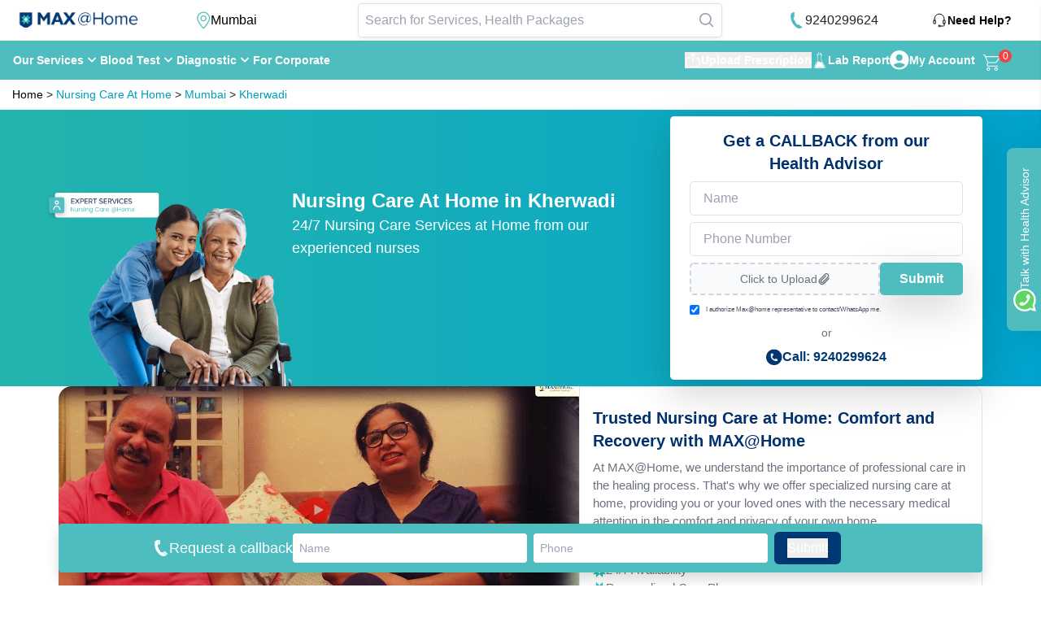

--- FILE ---
content_type: text/html; charset=UTF-8
request_url: https://www.maxathome.in/service/nursing-care-at-home/mumbai/kherwadi
body_size: 46005
content:
<!DOCTYPE html>
<html lang="en">

<head>
    <meta charset="utf-8" />
    <meta name="csrf-token" content="QmN5Qug9D8oBsugZOetYdfkVxvzYfu2jMP84JTTO">
    <meta name="viewport" content="width=device-width, initial-scale=1, shrink-to-fit=no, maximum-scale=1" />
    <meta name="robots" content="index, follow">
    <link href="https://www.maxathome.in/service/nursing-care-at-home/mumbai/kherwadi" rel="canonical">
    <!-- Site Verification -->
    <meta name="google-site-verification" content="Ysk4kyPEWJFSBUgrn3qkyr1N2sUrfzZKG2v-sday0wA" />
    <link rel="icon" href="/favicon.ico" sizes="any">
    <link rel="shortcut icon" href="/favicon.ico">
    <link rel="apple-touch-icon" sizes="57x57" href="https://www.maxathome.in/img/icons/apple-icon-57x57.png" />
    <link rel="apple-touch-icon" sizes="60x60" href="https://www.maxathome.in/img/icons/apple-icon-60x60.png" />
    <link rel="apple-touch-icon" sizes="72x72" href="https://www.maxathome.in/img/icons/apple-icon-72x72.png" />
    <link rel="apple-touch-icon" sizes="76x76" href="https://www.maxathome.in/img/icons/apple-icon-76x76.png" />
    <link rel="apple-touch-icon" sizes="114x114" href="https://www.maxathome.in/img/icons/apple-icon-114x114.png" />
    <link rel="apple-touch-icon" sizes="120x120" href="https://www.maxathome.in/img/icons/apple-icon-120x120.png" />
    <link rel="apple-touch-icon" sizes="144x144" href="https://www.maxathome.in/img/icons/apple-icon-144x144.png" />
    <link rel="apple-touch-icon" sizes="152x152" href="https://www.maxathome.in/img/icons/apple-icon-152x152.png" />
    <link rel="apple-touch-icon" sizes="180x180" href="https://www.maxathome.in/img/icons/apple-icon-180x180.png" />
    <link rel="icon" type="image/png" sizes="192x192" href="https://www.maxathome.in/img/icons/android-icon-192x192.png" />
    <link rel="icon" type="image/png" sizes="32x32" href="https://www.maxathome.in/img/icons/favicon-32x32.png" />
    <link rel="icon" type="image/png" sizes="96x96" href="https://www.maxathome.in/img/icons/favicon-96x96.png" />
    <link rel="icon" type="image/png" sizes="16x16" href="https://www.maxathome.in/img/icons/favicon-16x16.png" />

    

                     <title>Nursing Care At Home in Kherwadi by MAX@Home | Book Now</title>          <meta name="description" content="24/7 Nursing Care Services at Home from our experienced nurses. Get professional Nursing Care Services at Home by MAX@Home. Contact us for reliable and compassionate nursing care at your doorstep." />         
        <meta property="og:title" content="Nursing Care At Home in Kherwadi by MAX@Home | Book Now" />
        <meta property="og:description" content="24/7 Nursing Care Services at Home from our experienced nurses. Get professional Nursing Care Services at Home by MAX@Home. Contact us for reliable and compassionate nursing care at your doorstep." />
        <meta property="og:type" content="article" />
        <meta property="og:locale" content="en-us" />
        <meta property="og:locale:alternate" content="en-us" />
        <meta property="og:url" content="https://www.maxathome.in/service/nursing-care-at-home/mumbai/kherwadi" />

            
    <link rel="stylesheet" href="https://cdnjs.cloudflare.com/ajax/libs/slick-carousel/1.8.1/slick.min.css" />
    <link rel="stylesheet" href="https://cdnjs.cloudflare.com/ajax/libs/slick-carousel/1.8.1/slick-theme.min.css" integrity="sha512-17EgCFERpgZKcm0j0fEq1YCJuyAWdz9KUtv1EjVuaOz8pDnh/0nZxmU6BBXwaaxqoi9PQXnRWqlcDB027hgv9A==" crossorigin="anonymous" />

    <link rel="stylesheet" href="https://cdn.jsdelivr.net/npm/swiper@11/swiper-bundle.min.css" />

    <script src="https://cdn.jsdelivr.net/npm/swiper@11/swiper-bundle.min.js"></script>

    <link href="https://unpkg.com/aos@2.3.1/dist/aos.css" rel="stylesheet">

    <style>
        a:hover {
            text-decoration: none !important;
        }
        .z-999 {
            z-index: 999;
        }
    </style>

    <link rel="stylesheet" href="/css/app.css?id=345ef7acfd5e2f0c4722c722dca6b5f8" />
<link href="/css/tailwind.css?id=616c30dbfd98d43c4f2ec6bd5c9c2ac0" rel="stylesheet">

<style>
    .service__img {
        min-width: 150px;
        object-fit: contain;
        object-position: bottom;
        width: 150px;
        margin-bottom: -8px;
        margin-left: -13px;
    }
    @media  screen and (min-width:992px){
        .service__img{
            min-width: 300px;
            object-fit: contain;
            object-position: bottom;
            margin-bottom: 0px;
        }
        .p-lg-0{
            padding: 0;
        }
    }
</style>

    
    <script type="text/javascript">
        (function(c,l,a,r,i,t,y){
            c[a]=c[a]||function(){(c[a].q=c[a].q||[]).push(arguments)};
            t=l.createElement(r);t.async=1;t.src="https://www.clarity.ms/tag/"+i;
            y=l.getElementsByTagName(r)[0];y.parentNode.insertBefore(t,y);
        })(window, document, "clarity", "script", "s3x9xgzxwa");
    </script>

    <!-- Google Tag Manager -->
    <script>(function(w,d,s,l,i){w[l]=w[l]||[];w[l].push({'gtm.start':
    new Date().getTime(),event:'gtm.js'});var f=d.getElementsByTagName(s)[0],
    j=d.createElement(s),dl=l!='dataLayer'?'&l='+l:'';j.async=true;j.src=
    'https://www.googletagmanager.com/gtm.js?id='+i+dl;f.parentNode.insertBefore(j,f);
    })(window,document,'script','dataLayer','GTM-PJ2C7FL');
    </script>
    <!-- End Google Tag Manager -->
    
    <!-- Global site tag (gtag.js) - Google Ads: 628846398 -->
    <script async src="https://www.googletagmanager.com/gtag/js?id=AW-628846398"></script>
    <script>
        window.dataLayer = window.dataLayer || [];
        function gtag(){dataLayer.push(arguments);}
        gtag('js', new Date());

        gtag('config', 'AW-628846398');
    </script>

    <!-- Meta Pixel Code -->
    <script>

        !function(f,b,e,v,n,t,s)

        {if(f.fbq)return;n=f.fbq=function(){n.callMethod?

            n.callMethod.apply(n,arguments):n.queue.push(arguments)};

            if(!f._fbq)f._fbq=n;n.push=n;n.loaded=!0;n.version='2.0';

            n.queue=[];t=b.createElement(e);t.async=!0;

            t.src=v;s=b.getElementsByTagName(e)[0];

            s.parentNode.insertBefore(t,s)}(window, document,'script',

            'https://connect.facebook.net/en_US/fbevents.js');

        fbq('init', '488437546795420');

        fbq('track', 'PageView');

    </script>

    <noscript><img height="1" width="1" style="display:none"
        src=https://www.facebook.com/tr?id=488437546795420&ev=PageView&noscript=1
    /></noscript>
    <!-- End Meta Pixel Code -->

    <!-- Hotjar Tracking Code for https://www.MAX@Home.in/ -->
    <script>

        (function(h,o,t,j,a,r){

            h.hj=h.hj||function(){(h.hj.q=h.hj.q||[]).push(arguments)};

            h._hjSettings={hjid:3692152,hjsv:6};

            a=o.getElementsByTagName('head')[0];

            r=o.createElement('script');r.async=1;

            r.src=t+h._hjSettings.hjid+j+h._hjSettings.hjsv;

            a.appendChild(r);

        })(window,document,'https://static.hotjar.com/c/hotjar-','.js?sv=');

    </script>

    <!-- Google tag (gtag.js) -->
    <script async src="https://www.googletagmanager.com/gtag/js?id=AW-10976006071"></script>

    <script>

        window.dataLayer = window.dataLayer || [];

        function gtag(){dataLayer.push(arguments);}

        gtag('js', new Date());

        gtag('config', 'AW-10976006071');

    </script>

    <script type="application/ld+json">
        {
            "@context": "https://schema.org",
            "@type": "DiagnosticLab",
            "name": "MaxAtHome",
            "alternateName": "MaxAtHome - Home Healthcare Services at your Doorstep",
            "url": "https://www.maxathome.in/",
            "logo": "https://www.maxathome.in/img/Logo_lp.svg",
            "contactPoint": [
                {
                "@type": "ContactPoint",
                "telephone": "0124 478 1023",
                "contactType": "reservations",
                "areaServed": "IN",
                "availableLanguage": ["en","Hindi"]
                },
                {
                "@type": "ContactPoint",
                "telephone": "+91 8744 888 888",
                "contactType": "customer service",
                "areaServed": "IN",
                "availableLanguage": ["en","Hindi"]
                }
            ],
        
            "sameAs": [
                "https://www.facebook.com/maxathome.in",
                "https://www.youtube.com/@MaxatHomebymaxhealthcare",
                "https://www.instagram.com/maxathome.in/",
                "https://www.linkedin.com/company/maxathome/"
            ],
        
            "location": [
                {
                "@type": "MedicalBusiness",
                "name": "MaxAtHome Saket",
                "address": {
                    "@type": "PostalAddress",
                    "streetAddress": "Press Enclave Marg",
                    "addressLocality": "Saket",
                    "addressRegion": "Delhi",
                    "postalCode": "110017",
                    "addressCountry": "In"
                },
                "telephone": "9240299624",
                "openingHours": "Mo-Su 00:00-23:59"
                },
                {
                "@type": "MedicalBusiness",
                "name": "MaxAtHome Rajendra Place",
                "address": {
                    "@type": "PostalAddress",
                    "streetAddress": "Pusa Road, A-Block",
                    "addressLocality": "Rajendra Place",
                    "addressRegion": "Delhi",
                    "postalCode": "110005",
                    "addressCountry": "In"
                },
                "telephone": "9240299624",
                "openingHours": "Mo-Su 00:00-23:59"
                },
                {
                "@type": "MedicalBusiness",
                "name": "MaxAtHome Vaishali",
                "address": {
                    "@type": "PostalAddress",
                    "streetAddress": "W-3, Ashok Marg",
                    "addressLocality": "Ghaziabad",
                    "addressRegion": "UP",
                    "postalCode": "201012",
                    "addressCountry": "In"
                },
                "telephone": "9240299624",
                "openingHours": "Mo-Su 00:00-23:59"
                },
                {
                "@type": "MedicalBusiness",
                "name": "MaxAtHome Patparganj",
                "address": {
                    "@type": "PostalAddress",
                    "streetAddress": "108A, IP Extension",
                    "addressLocality": "Patparganj",
                    "addressRegion": "Delhi",
                    "postalCode": "110092",
                    "addressCountry": "In"
                },
                "telephone": "9240299624",
                "openingHours": "Mo-Su 00:00-23:59"
                },
                {
                "@type": "MedicalBusiness",
                "name": "MaxAtHome Shalimar Bagh",
                "address": {
                    "@type": "PostalAddress",
                    "streetAddress": "C and D BlockM MAX Road",
                    "addressLocality": "Shalimar Bagh",
                    "addressRegion": "Delhi",
                    "postalCode": "110088",
                    "addressCountry": "In"
                },
                "telephone": "9240299624",
                "openingHours": "Mo-Su 00:00-23:59"
                },
                {
                "@type": "MedicalBusiness",
                "name": "MaxAtHome Noida",
                "address": {
                    "@type": "PostalAddress",
                    "streetAddress": "Goberdhanpur, Sec-128",
                    "addressLocality": "Noida",
                    "addressRegion": "UP",
                    "postalCode": "201304",
                    "addressCountry": "In"
                },
                "telephone": "9240299624",
                "openingHours": "Mo-Su 00:00-23:59"
                },
                {
                "@type": "MedicalBusiness",
                "name": "MaxAtHome Gurgaon",
                "address": {
                    "@type": "PostalAddress",
                    "streetAddress": "B-Block, Sushant Lok",
                    "addressLocality": "Gurgaon",
                    "addressRegion": "Haryana",
                    "postalCode": "122001",
                    "addressCountry": "In"
                },
                "telephone": "9240299624",
                "openingHours": "Mo-Su 00:00-23:59"
                },
                {
                "@type": "MedicalBusiness",
                "name": "MaxAtHome Gurgaon",
                "address": {
                    "@type": "PostalAddress",
                    "streetAddress": "B-Block, Sushant Lok",
                    "addressLocality": "Gurgaon",
                    "addressRegion": "Haryana",
                    "postalCode": "122001",
                    "addressCountry": "In"
                },
                "telephone": "9240299624",
                "openingHours": "Mo-Su 00:00-23:59"
                },
                {
                "@type": "MedicalBusiness",
                "name": "MaxAtHome Mumbai",
                "address": {
                    "@type": "PostalAddress",
                    "streetAddress": "B-Block, Sushant Lok",
                    "addressLocality": "Gurgaon",
                    "addressRegion": "Haryana",
                    "postalCode": "122001",
                    "addressCountry": "In"
                },
                "telephone": "9240299624",
                "openingHours": "Mo-Su 00:00-23:59"
                }
            ]
        }
    </script>
  

                              <script>!function(e){var n="https://s.go-mpulse.net/boomerang/";if("False"=="True")e.BOOMR_config=e.BOOMR_config||{},e.BOOMR_config.PageParams=e.BOOMR_config.PageParams||{},e.BOOMR_config.PageParams.pci=!0,n="https://s2.go-mpulse.net/boomerang/";if(window.BOOMR_API_key="RXMFQ-WF62T-8M8Q4-S2TFU-YBE2S",function(){function e(){if(!o){var e=document.createElement("script");e.id="boomr-scr-as",e.src=window.BOOMR.url,e.async=!0,i.parentNode.appendChild(e),o=!0}}function t(e){o=!0;var n,t,a,r,d=document,O=window;if(window.BOOMR.snippetMethod=e?"if":"i",t=function(e,n){var t=d.createElement("script");t.id=n||"boomr-if-as",t.src=window.BOOMR.url,BOOMR_lstart=(new Date).getTime(),e=e||d.body,e.appendChild(t)},!window.addEventListener&&window.attachEvent&&navigator.userAgent.match(/MSIE [67]\./))return window.BOOMR.snippetMethod="s",void t(i.parentNode,"boomr-async");a=document.createElement("IFRAME"),a.src="about:blank",a.title="",a.role="presentation",a.loading="eager",r=(a.frameElement||a).style,r.width=0,r.height=0,r.border=0,r.display="none",i.parentNode.appendChild(a);try{O=a.contentWindow,d=O.document.open()}catch(_){n=document.domain,a.src="javascript:var d=document.open();d.domain='"+n+"';void(0);",O=a.contentWindow,d=O.document.open()}if(n)d._boomrl=function(){this.domain=n,t()},d.write("<bo"+"dy onload='document._boomrl();'>");else if(O._boomrl=function(){t()},O.addEventListener)O.addEventListener("load",O._boomrl,!1);else if(O.attachEvent)O.attachEvent("onload",O._boomrl);d.close()}function a(e){window.BOOMR_onload=e&&e.timeStamp||(new Date).getTime()}if(!window.BOOMR||!window.BOOMR.version&&!window.BOOMR.snippetExecuted){window.BOOMR=window.BOOMR||{},window.BOOMR.snippetStart=(new Date).getTime(),window.BOOMR.snippetExecuted=!0,window.BOOMR.snippetVersion=12,window.BOOMR.url=n+"RXMFQ-WF62T-8M8Q4-S2TFU-YBE2S";var i=document.currentScript||document.getElementsByTagName("script")[0],o=!1,r=document.createElement("link");if(r.relList&&"function"==typeof r.relList.supports&&r.relList.supports("preload")&&"as"in r)window.BOOMR.snippetMethod="p",r.href=window.BOOMR.url,r.rel="preload",r.as="script",r.addEventListener("load",e),r.addEventListener("error",function(){t(!0)}),setTimeout(function(){if(!o)t(!0)},3e3),BOOMR_lstart=(new Date).getTime(),i.parentNode.appendChild(r);else t(!1);if(window.addEventListener)window.addEventListener("load",a,!1);else if(window.attachEvent)window.attachEvent("onload",a)}}(),"".length>0)if(e&&"performance"in e&&e.performance&&"function"==typeof e.performance.setResourceTimingBufferSize)e.performance.setResourceTimingBufferSize();!function(){if(BOOMR=e.BOOMR||{},BOOMR.plugins=BOOMR.plugins||{},!BOOMR.plugins.AK){var n=""=="true"?1:0,t="",a="clnb4etio665u2l4rexa-f-c33f742d0-clientnsv4-s.akamaihd.net",i="false"=="true"?2:1,o={"ak.v":"39","ak.cp":"1653093","ak.ai":parseInt("1064880",10),"ak.ol":"0","ak.cr":10,"ak.ipv":4,"ak.proto":"h2","ak.rid":"330284f4","ak.r":35417,"ak.a2":n,"ak.m":"dscb","ak.n":"essl","ak.bpcip":"18.218.30.0","ak.cport":56584,"ak.gh":"104.119.189.214","ak.quicv":"","ak.tlsv":"tls1.3","ak.0rtt":"","ak.0rtt.ed":"","ak.csrc":"-","ak.acc":"","ak.t":"1769769262","ak.ak":"hOBiQwZUYzCg5VSAfCLimQ==h8CjX4I16uVcfAXfFYpV5aD5gQIGup/RfbFMLBsIvY2YZPedzPwU3SLKbUY5rjCOdO57NGazXLkIuyvc/WAwwV1lNYiJZOHumL00/[base64]/RwTjkhuLVdAIKn7qrpxIolWYwgwQAge7eZTNh5mOEEPIp8R+xPg4MqCDPbdQSjZ/kRADsPkOnCmS4DaW8D1++mj1Bf3027zvTVjXLSN3egc9q8pEYLwlyaz/T6ZFU=","ak.pv":"96","ak.dpoabenc":"","ak.tf":i};if(""!==t)o["ak.ruds"]=t;var r={i:!1,av:function(n){var t="http.initiator";if(n&&(!n[t]||"spa_hard"===n[t]))o["ak.feo"]=void 0!==e.aFeoApplied?1:0,BOOMR.addVar(o)},rv:function(){var e=["ak.bpcip","ak.cport","ak.cr","ak.csrc","ak.gh","ak.ipv","ak.m","ak.n","ak.ol","ak.proto","ak.quicv","ak.tlsv","ak.0rtt","ak.0rtt.ed","ak.r","ak.acc","ak.t","ak.tf"];BOOMR.removeVar(e)}};BOOMR.plugins.AK={akVars:o,akDNSPreFetchDomain:a,init:function(){if(!r.i){var e=BOOMR.subscribe;e("before_beacon",r.av,null,null),e("onbeacon",r.rv,null,null),r.i=!0}return this},is_complete:function(){return!0}}}}()}(window);</script></head>

<body id="main-content">
    <!-- Google Tag Manager (noscript) -->
    <noscript><iframe src="https://www.googletagmanager.com/ns.html?id=GTM-PJ2C7FL"
    height="0" width="0" style="display:none;visibility:hidden"></iframe></noscript>
    <!-- End Google Tag Manager (noscript) -->
    
    <style>
    #openModal {
        cursor: pointer !important;
    }
</style>

<!-- Modal -->
<div id="modal" class="fixed inset-0 top-12 bg-gray-600 bg-opacity-50 hidden overflow-y-auto h-full w-full z-50">
    <div class="relative top-20 mx-auto border max-w-md shadow-lg rounded-md bg-white p-7">
        <div class=" space-y-3">
            <div class="flex justify-between">
                <h3 class="text-xl leading-6 font-medium text-gray-900 text-left">Upload Prescription
                </h3>
                <img id="closePrescription" src="/img/crossPrescription.svg" alt="" class="size-6 cursor-pointer">
            </div>
            <div class="">
                <form id="modalForm" class="flex flex-col gap-3">

                    <div class="w-full gap-3 flex flex-col">
                        <div class="w-full">
                            <div class="relative">
                                <input type="text" id="firstName" class="border w-full py-1 px-2 rounded-md"
                                    placeholder="Name*">

                            </div>
                        </div>
                        <div class="w-full">
                            <div class="relative">
                                <input type="text" id="lastName" class="border w-full py-1 px-2 rounded-md"
                                    placeholder="Phone Number*">
                            </div>
                        </div>
                        <div class="w-full">
                            <div class="relative">
                                <input type="text" id="lastName" class="border w-full py-1 px-2 rounded-md"
                                    placeholder="Email">
                            </div>
                        </div>
                    </div>
                    <div class="">
                        <div class=" flex justify-center px-6 py-2 border-2 border-gray-300 border-dashed rounded-md">
                            <div class="space-y-1 text-center">
                                <svg class="mx-auto h-12 w-12 text-gray-400" stroke="currentColor" fill="none"
                                    viewBox="0 0 48 48" aria-hidden="true">
                                    <path
                                        d="M28 8H12a4 4 0 00-4 4v20m32-12v8m0 0v8a4 4 0 01-4 4H12a4 4 0 01-4-4v-4m32-4l-3.172-3.172a4 4 0 00-5.656 0L28 28M8 32l9.172-9.172a4 4 0 015.656 0L28 28m0 0l4 4m4-24h8m-4-4v8m-12 4h.02"
                                        stroke-width="2" stroke-linecap="round" stroke-linejoin="round" />
                                </svg>
                                <div class="flex text-sm text-gray-600">
                                    <label for="file-upload"
                                        class="relative cursor-pointer bg-white rounded-md font-medium text-blue-600 hover:text-blue-500 focus-within:outline-none focus-within:ring-2 focus-within:ring-offset-2 focus-within:ring-blue-500">
                                        <span>Upload a file</span>
                                        <input id="file-upload" name="file-upload" type="file" class="sr-only">
                                    </label>
                                    <p class="pl-1">or drag and drop</p>
                                </div>
                                <p class="text-xs text-gray-500">PNG, JPG, GIF up to 10MB</p>
                            </div>
                        </div>
                    </div>
                    <div class="items-center">
                        <button id="submitForm"
                            class="px-4 py-2 bg-[#4FBCBF] text-white text-base font-medium rounded-md w-full shadow-sm hover:bg-[#4fbbbfb3] focus:outline-none focus:ring-2 focus:ring-blue-300">
                            Submit
                        </button>
                    </div>
                </form>
            </div>
        </div>
    </div>
</div>

<div class="sticky top-0 bg-white border-transparent z-[100]">
    <nav class="bg-white px-3 flex justify-between items-center">
        <div class="flex items-center px-0 md:px-5">
            <a href="/mumbai">
                
                <img src="/img/max_logo.png" alt="" class=" max-w-40" />
            </a>
        </div>

        <div class="flex items-center gap-2">
            <svg width="17" height="22" viewBox="0 0 17 22" fill="none" xmlns="http://www.w3.org/2000/svg">
                <path fill-rule="evenodd" clip-rule="evenodd"
                    d="M8.19922 4.84285C6.16001 4.84285 4.50691 6.49595 4.50691 8.53516C4.50691 10.5744 6.16001 12.2275 8.19922 12.2275C10.2384 12.2275 11.8915 10.5744 11.8915 8.53516C11.8915 6.49595 10.2384 4.84285 8.19922 4.84285ZM5.73768 8.53516C5.73768 7.17569 6.83975 6.07362 8.19922 6.07362C9.55869 6.07362 10.6608 7.17569 10.6608 8.53516C10.6608 9.89463 9.55869 10.9967 8.19922 10.9967C6.83975 10.9967 5.73768 9.89463 5.73768 8.53516Z"
                    fill="#4FBCBF" />
                <path fill-rule="evenodd" clip-rule="evenodd"
                    d="M8.19922 0.535156C3.77739 0.535156 0.199219 4.13818 0.199219 8.57577C0.199219 10.7128 1.52941 13.4537 3.96722 16.7382L3.97096 16.7432L4.55311 17.5112L4.5584 17.5181C5.57377 18.8191 6.63597 20.0814 7.74287 21.3049C7.86022 21.4346 8.02723 21.5083 8.20215 21.5075C8.37707 21.5066 8.54337 21.4314 8.65948 21.3006L9.4361 20.4255L9.43938 20.4218C10.3271 19.4051 11.1276 18.4382 11.8415 17.5162L11.8453 17.5112L12.4275 16.7432L12.4312 16.7382C14.869 13.4537 16.1992 10.7128 16.1992 8.57577C16.1992 4.13818 12.621 0.535156 8.19922 0.535156ZM1.42999 8.57577C1.42999 4.81151 4.46351 1.76593 8.19922 1.76593C11.9349 1.76593 14.9685 4.81151 14.9685 8.57577C14.9685 10.2808 13.8672 12.7379 11.4447 16.0022L10.8664 16.7652C10.1708 17.6634 9.38726 18.6101 8.51393 19.6104L8.19716 19.9673C7.2754 18.9274 6.38636 17.8597 5.5313 16.7642L4.9537 16.0022C2.53125 12.7379 1.42999 10.2808 1.42999 8.57577Z"
                    fill="#4FBCBF" />
            </svg>

            <!-- Dropdown -->
            <div class="relative inline-block text-left">
                                    <select name="location" id="citydropdown"
                        class="appearance-none bg-white rounded-sm min-w-fit text-base leading-5 text-black focus:outline-none w-full cursor-pointer">
                                                    <option id="locationOption" class="text-black" value="delhi"
                                >
                                Delhi
                            </option>
                                                    <option id="locationOption" class="text-black" value="noida"
                                >
                                Noida
                            </option>
                                                    <option id="locationOption" class="text-black" value="greater-noida"
                                >
                                Greater Noida
                            </option>
                                                    <option id="locationOption" class="text-black" value="faridabad"
                                >
                                Faridabad
                            </option>
                                                    <option id="locationOption" class="text-black" value="ghaziabad"
                                >
                                Ghaziabad
                            </option>
                                                    <option id="locationOption" class="text-black" value="gurgaon"
                                >
                                Gurgaon
                            </option>
                                                    <option id="locationOption" class="text-black" value="dehradun"
                                >
                                Dehradun
                            </option>
                                                    <option id="locationOption" class="text-black" value="mohali"
                                >
                                Mohali
                            </option>
                                                    <option id="locationOption" class="text-black" value="mumbai"
                                selected>
                                Mumbai
                            </option>
                                                    <option id="locationOption" class="text-black" value="lucknow"
                                >
                                Lucknow
                            </option>
                                                    <option id="locationOption" class="text-black" value="nagpur"
                                >
                                Nagpur
                            </option>
                                                    <option id="locationOption" class="text-black" value="chandigarh"
                                >
                                Chandigarh
                            </option>
                                                    <option id="locationOption" class="text-black" value="panchkula"
                                >
                                Panchkula
                            </option>
                                                    <option id="locationOption" class="text-black" value="zirakpur"
                                >
                                Zirakpur
                            </option>
                                            </select>
                            </div>
        </div>

        <div class="search-bar relative sm:w-40 md:w-60 lg:w-80 xl:w-[30rem] hidden sm:block flex flex-col items-center justify-center rounded-md">
            <div id="search" class="search-form"></div>
        </div>

        <div class="hidden sm:flex items-center justify-center gap-0 hover:text-[#4FBCBF] hover:cursor-pointer">
                            <a href="tel:9240299624" class="flex items-center gap-0 hover:text-[#4FBCBF]">
                    <img src="/img/phone.svg" alt="" class="size-5">
                    <p>9240299624</p>
                </a>
                    </div>

        <div class="md:flex items-center gap-5 hidden ">
            <ul class="flex text-sm gap-5 font-semibold text-white relative">
                <li class="group relative">
                    <div class="flex items-center gap-0 min-w-fit">
                        <a href="#" class="hidden sm:flex items-center justify-center gap-2">
                            <img src="/img/needHelp.svg" alt="" class=" size-5">
                            <p class="text-black">Need Help?</p>
                        </a>
                        <img src="/img/dropdownArrow.svg" alt=""
                            class="size-5 group-hover:rotate-180 duration-300 ease-in-out">
                    </div>
                    <div
                        class="absolute top-2 right-10 hidden group-hover:block min-w-[22rem] bg-white text-black p-6 shadow-lg mt-2 rounded-xl z-[200]">
                        <div class=" flex gap-10">
                            <div class="space-y-3">
                                <div class="flex gap-2">
                                    <img src="/img/helpCall.svg" alt="" class="size-5">
                                    <div>
                                        <p>Support</p>
                                        <p class="text-sm font-light">For Support & Appointment Booking call
                                        <div>
                                            <a href="mailto:Homecare@maxhealthcare.com" class="font-semibold">
                                                homecare@maxhealthcare.com
                                            </a>
                                            <span>/</span>
                                            <a href="https://wa.me/9240299624?text=Hi" target="_blank"
                                                class="">
                                                9240299624
                                            </a>
                                        </div>
                                        </p>
                                    </div>
                                </div>
                                <div class="flex gap-2">
                                    <img src="/img/helpChat.svg" alt="" class="size-5">
                                    <div>
                                        <p>Feedback / Suggestions</p>
                                        <p class="text-sm font-light">Write to us at
                                            <a href="mailto:Homecare@maxhealthcare.com" class="font-semibold">
                                                maxathomefeedback@maxhealthcare.com
                                            </a>
                                        </p>
                                    </div>
                                </div>
                            </div>
                        </div>
                    </div>
                </li>
            </ul>
        </div>
        
        
    </nav>

    
    <div class="">
   <div class="bg-[#4EBDBF] flex items-center justify-between h-10 sm:h-12 px-3">
      <!-- Desktop Navigation -->
      <div class="md:flex items-center gap-5 hidden">
         <ul class="flex text-sm gap-5 font-semibold text-white relative">
            <!-- Our Services Dropdown -->
            <li class="group relative py-3">
                <div class="flex items-center gap-0 min-w-fit">
                    <a href="javascript:void(0)" class="hover:underline min-w-fit">Our Services</a>
                    <img src="https://www.maxathome.in/img/dropdownArrow.svg" alt="" class="size-5 group-hover:rotate-180 duration-300 ease-in-out">
                </div>

                <div class="absolute left-0 hidden group-hover:block bg-[#00316D] text-white p-6 -mt-[2px] top-full rounded-b-[10px] whitespace-nowrap">
                    <div class="inline-flex gap-x-12 gap-y-6"> 
                                                    <ul class="space-y-2">
                                                                    <li>
                                        <a href="https://www.maxathome.in/service/xray-at-home/mumbai"
                                        class="block transition duration-300 py-1 px-0 font-normal hover:text-[#4FBCBF]">
                                            X-RAY At Home
                                        </a>
                                    </li>
                                                                    <li>
                                        <a href="https://www.maxathome.in/service/physiotherapy-at-home/mumbai"
                                        class="block transition duration-300 py-1 px-0 font-normal hover:text-[#4FBCBF]">
                                            Physiotherapy At Home
                                        </a>
                                    </li>
                                                                    <li>
                                        <a href="https://www.maxathome.in/service/speech-therapy-at-home/mumbai"
                                        class="block transition duration-300 py-1 px-0 font-normal hover:text-[#4FBCBF]">
                                            Speech Therapy at Home
                                        </a>
                                    </li>
                                                                    <li>
                                        <a href="https://www.maxathome.in/service/japa-maid/mumbai"
                                        class="block transition duration-300 py-1 px-0 font-normal hover:text-[#4FBCBF]">
                                            Japa Maid Service
                                        </a>
                                    </li>
                                                                    <li>
                                        <a href="https://www.maxathome.in/service/sleep-study/mumbai"
                                        class="block transition duration-300 py-1 px-0 font-normal hover:text-[#4FBCBF]">
                                            Sleep Study Test
                                        </a>
                                    </li>
                                                                    <li>
                                        <a href="https://www.maxathome.in/service/holter/mumbai"
                                        class="block transition duration-300 py-1 px-0 font-normal hover:text-[#4FBCBF]">
                                            Holter Monitor Test
                                        </a>
                                    </li>
                                                                    <li>
                                        <a href="https://www.maxathome.in/service/ambulatory-bp/mumbai"
                                        class="block transition duration-300 py-1 px-0 font-normal hover:text-[#4FBCBF]">
                                            Ambulatory Blood Pressure Monitoring (ABPM)
                                        </a>
                                    </li>
                                                                    <li>
                                        <a href="https://www.maxathome.in/service/ecg-at-home/mumbai"
                                        class="block transition duration-300 py-1 px-0 font-normal hover:text-[#4FBCBF]">
                                            ECG At Home
                                        </a>
                                    </li>
                                                                    <li>
                                        <a href="https://www.maxathome.in/service/doctor-visit-at-home/mumbai"
                                        class="block transition duration-300 py-1 px-0 font-normal hover:text-[#4FBCBF]">
                                            Doctor Visit At Home
                                        </a>
                                    </li>
                                                                    <li>
                                        <a href="https://www.maxathome.in/service/abg-test-at-home/mumbai"
                                        class="block transition duration-300 py-1 px-0 font-normal hover:text-[#4FBCBF]">
                                            Arterial Blood Gas (ABG) Test
                                        </a>
                                    </li>
                                                            </ul>
                                                    <ul class="space-y-2">
                                                                    <li>
                                        <a href="https://www.maxathome.in/service/injection-at-home/mumbai"
                                        class="block transition duration-300 py-1 px-0 font-normal hover:text-[#4FBCBF]">
                                            Injection Service at Home
                                        </a>
                                    </li>
                                                                    <li>
                                        <a href="https://www.maxathome.in/service/female-nurse/mumbai"
                                        class="block transition duration-300 py-1 px-0 font-normal hover:text-[#4FBCBF]">
                                            Female Nurse for 12/24 Hour Homecare
                                        </a>
                                    </li>
                                                                    <li>
                                        <a href="https://www.maxathome.in/service/voice-therapy/mumbai"
                                        class="block transition duration-300 py-1 px-0 font-normal hover:text-[#4FBCBF]">
                                            Voice Therapy
                                        </a>
                                    </li>
                                                                    <li>
                                        <a href="https://www.maxathome.in/service/physiotherapy/mumbai"
                                        class="block transition duration-300 py-1 px-0 font-normal hover:text-[#4FBCBF]">
                                            Physiotherapy
                                        </a>
                                    </li>
                                                                    <li>
                                        <a href="https://www.maxathome.in/service/general-physicians/mumbai"
                                        class="block transition duration-300 py-1 px-0 font-normal hover:text-[#4FBCBF]">
                                            General Physicians
                                        </a>
                                    </li>
                                                                    <li>
                                        <a href="https://www.maxathome.in/service/critical-care-doctor/mumbai"
                                        class="block transition duration-300 py-1 px-0 font-normal hover:text-[#4FBCBF]">
                                            Critical Care Doctor
                                        </a>
                                    </li>
                                                                    <li>
                                        <a href="https://www.maxathome.in/service/internal-medicine-doctor/mumbai"
                                        class="block transition duration-300 py-1 px-0 font-normal hover:text-[#4FBCBF]">
                                            Internal Medicine Doctor
                                        </a>
                                    </li>
                                                                    <li>
                                        <a href="https://www.maxathome.in/service/dermatologist/mumbai"
                                        class="block transition duration-300 py-1 px-0 font-normal hover:text-[#4FBCBF]">
                                            Dermatologists
                                        </a>
                                    </li>
                                                                    <li>
                                        <a href="https://www.maxathome.in/service/cardiologist/mumbai"
                                        class="block transition duration-300 py-1 px-0 font-normal hover:text-[#4FBCBF]">
                                            Cardiologist
                                        </a>
                                    </li>
                                                                    <li>
                                        <a href="https://www.maxathome.in/service/gynaecologist/mumbai"
                                        class="block transition duration-300 py-1 px-0 font-normal hover:text-[#4FBCBF]">
                                            Gynaecologist
                                        </a>
                                    </li>
                                                            </ul>
                                                    <ul class="space-y-2">
                                                                    <li>
                                        <a href="https://www.maxathome.in/service/gastroenterologist/mumbai"
                                        class="block transition duration-300 py-1 px-0 font-normal hover:text-[#4FBCBF]">
                                            Gastroenterologist
                                        </a>
                                    </li>
                                                                    <li>
                                        <a href="https://www.maxathome.in/service/sexologist/mumbai"
                                        class="block transition duration-300 py-1 px-0 font-normal hover:text-[#4FBCBF]">
                                            Sexologist
                                        </a>
                                    </li>
                                                                    <li>
                                        <a href="https://www.maxathome.in/service/female-physiotherapist-for-home-visit/mumbai"
                                        class="block transition duration-300 py-1 px-0 font-normal hover:text-[#4FBCBF]">
                                            Female Physiotherapist for Home Visit
                                        </a>
                                    </li>
                                                                    <li>
                                        <a href="https://www.maxathome.in/service/oncologist/mumbai"
                                        class="block transition duration-300 py-1 px-0 font-normal hover:text-[#4FBCBF]">
                                            Oncologist
                                        </a>
                                    </li>
                                                                    <li>
                                        <a href="https://www.maxathome.in/service/fertility-specialist/mumbai"
                                        class="block transition duration-300 py-1 px-0 font-normal hover:text-[#4FBCBF]">
                                            
                                        </a>
                                    </li>
                                                                    <li>
                                        <a href="https://www.maxathome.in/service/pulmonologist/mumbai"
                                        class="block transition duration-300 py-1 px-0 font-normal hover:text-[#4FBCBF]">
                                            
                                        </a>
                                    </li>
                                                                    <li>
                                        <a href="https://www.maxathome.in/service/physiotherapist/mumbai"
                                        class="block transition duration-300 py-1 px-0 font-normal hover:text-[#4FBCBF]">
                                            
                                        </a>
                                    </li>
                                                                    <li>
                                        <a href="https://www.maxathome.in/service/rheumatologist/mumbai"
                                        class="block transition duration-300 py-1 px-0 font-normal hover:text-[#4FBCBF]">
                                            
                                        </a>
                                    </li>
                                                                    <li>
                                        <a href="https://www.maxathome.in/service/orthopaedic/mumbai"
                                        class="block transition duration-300 py-1 px-0 font-normal hover:text-[#4FBCBF]">
                                            Orthopaedic
                                        </a>
                                    </li>
                                                                    <li>
                                        <a href="https://www.maxathome.in/service/ent-doctors/mumbai"
                                        class="block transition duration-300 py-1 px-0 font-normal hover:text-[#4FBCBF]">
                                            ENT Doctors
                                        </a>
                                    </li>
                                                            </ul>
                                                    <ul class="space-y-2">
                                                                    <li>
                                        <a href="https://www.maxathome.in/service/endocrinologists/mumbai"
                                        class="block transition duration-300 py-1 px-0 font-normal hover:text-[#4FBCBF]">
                                            Endocrinologists
                                        </a>
                                    </li>
                                                                    <li>
                                        <a href="https://www.maxathome.in/service/pediatricians/mumbai"
                                        class="block transition duration-300 py-1 px-0 font-normal hover:text-[#4FBCBF]">
                                            Pediatricians
                                        </a>
                                    </li>
                                                                    <li>
                                        <a href="https://www.maxathome.in/service/neurologists/mumbai"
                                        class="block transition duration-300 py-1 px-0 font-normal hover:text-[#4FBCBF]">
                                            Neurologists
                                        </a>
                                    </li>
                                                                    <li>
                                        <a href="https://www.maxathome.in/service/ophthalmologist/mumbai"
                                        class="block transition duration-300 py-1 px-0 font-normal hover:text-[#4FBCBF]">
                                            Ophthalmologist
                                        </a>
                                    </li>
                                                                    <li>
                                        <a href="https://www.maxathome.in/service/critical-care-at-home/mumbai"
                                        class="block transition duration-300 py-1 px-0 font-normal hover:text-[#4FBCBF]">
                                            ICU Setup At Home
                                        </a>
                                    </li>
                                                                    <li>
                                        <a href="https://www.maxathome.in/service/medical-equipments-at-home/mumbai"
                                        class="block transition duration-300 py-1 px-0 font-normal hover:text-[#4FBCBF]">
                                            Medical Equipment @HOME
                                        </a>
                                    </li>
                                                                    <li>
                                        <a href="https://www.maxathome.in/service/nursing-procedure-at-home/mumbai"
                                        class="block transition duration-300 py-1 px-0 font-normal hover:text-[#4FBCBF]">
                                            Nursing Procedure at Home
                                        </a>
                                    </li>
                                                                    <li>
                                        <a href="https://www.maxathome.in/service/elderly-care-at-home/mumbai"
                                        class="block transition duration-300 py-1 px-0 font-normal hover:text-[#4FBCBF]">
                                            Elderly Caretaker Services
                                        </a>
                                    </li>
                                                                    <li>
                                        <a href="https://www.maxathome.in/service/ventilator-at-home/mumbai"
                                        class="block transition duration-300 py-1 px-0 font-normal hover:text-[#4FBCBF]">
                                            Ventilator Support at Home
                                        </a>
                                    </li>
                                                                    <li>
                                        <a href="https://www.maxathome.in/service/occupational-health-services/mumbai"
                                        class="block transition duration-300 py-1 px-0 font-normal hover:text-[#4FBCBF]">
                                            Occupational Health Services
                                        </a>
                                    </li>
                                                            </ul>
                                                    <ul class="space-y-2">
                                                                    <li>
                                        <a href="https://www.maxathome.in/service/dialysis-at-home/mumbai"
                                        class="block transition duration-300 py-1 px-0 font-normal hover:text-[#4FBCBF]">
                                            Dialysis at Home
                                        </a>
                                    </li>
                                                                    <li>
                                        <a href="https://www.maxathome.in/service/nursing-care-at-home/mumbai"
                                        class="block transition duration-300 py-1 px-0 font-normal hover:text-[#4FBCBF]">
                                            Nursing Care At Home
                                        </a>
                                    </li>
                                                                    <li>
                                        <a href="https://www.maxathome.in/service/oncotype-dx-breast-cancer-test/mumbai"
                                        class="block transition duration-300 py-1 px-0 font-normal hover:text-[#4FBCBF]">
                                            Oncotype DX Breast Cancer Test
                                        </a>
                                    </li>
                                                                    <li>
                                        <a href="https://www.maxathome.in/service/healthcare-attendant-at-home/mumbai"
                                        class="block transition duration-300 py-1 px-0 font-normal hover:text-[#4FBCBF]">
                                            Healthcare Attendant at Home
                                        </a>
                                    </li>
                                                            </ul>
                                            </div>
                </div>
            </li>

            <li class="relative py-3" x-data="{ open: false, activeTab: 'health_packages' }" @mouseenter="open = true" @mouseleave="open = false">
               <!-- Parent Trigger -->
               <div class="flex items-center gap-0 min-w-fit">
                  <a href="javascript:void(0)" class="hover:underline min-w-fit">Blood Test</a>
                  <img src="https://www.maxathome.in/img/dropdownArrow.svg" alt=""
                     class="size-5 transition-transform duration-300 ease-in-out"
                     :class="{ 'rotate-180': open }">
               </div>
               <!-- Dropdown -->
               <div x-show="open"
                  x-transition
                  x-cloak
                  class="absolute left-0 group-hover:block bg-[#00316D] text-white p-6 -mt-[2px] top-full rounded-b-[10px] w-[1150px] space-x-8 z-50 flex">
                  <!-- Left Sidebar Tabs -->
                  <div class="w-68 border-r pr-3 border-gray-200 flex-shrink-0">
                     <ul class="space-y-4 font-semibold text-white">
                        <li
                           @mouseenter="activeTab = 'health_packages'"
                           :class="activeTab === 'health_packages' 
                           ? 'bg-[#4EBDBF] text-white px-2 py-2 rounded-md' 
                           : 'hover:text-white px-2 py-2'"
                           class="cursor-pointer flex items-center justify-between w-full"
                           >
                           <a href="https://www.maxathome.in/package/full-body-health-checkup-packages/mumbai" class="transition duration-300 text-white hover:text-white flex">
                              <span>Popular Health Packages</span>
                              <svg xmlns="http://www.w3.org/2000/svg" class="h-4 w-4 ml-2 flex-shrink-0" fill="none" viewBox="0 0 24 24" stroke="currentColor">
                                 <path stroke-linecap="round" stroke-linejoin="round" stroke-width="2" d="M9 5l7 7-7 7" />
                              </svg>
                           </a>
                        </li>
                        <li
                           @mouseenter="activeTab = 'blood_tests'"
                           :class="activeTab === 'blood_tests' 
                           ? 'bg-[#4EBDBF] text-white px-2 py-2 rounded-md' 
                           : 'hover:text-white px-2 py-2'"
                           class="cursor-pointer flex items-center justify-between w-full"
                           >
                           <a href="https://www.maxathome.in/service/pathology/mumbai" class="transition duration-300 text-white hover:text-white flex">
                              <span>Popular Blood Tests</span>
                              <svg xmlns="http://www.w3.org/2000/svg" class="h-4 w-4 ml-2 flex-shrink-0" fill="none" viewBox="0 0 24 24" stroke="currentColor">
                                 <path stroke-linecap="round" stroke-linejoin="round" stroke-width="2" d="M9 5l7 7-7 7" />
                              </svg>
                           </a>
                        </li>
                        <li
                           @mouseenter="activeTab = 'health_risks'"
                           :class="activeTab === 'health_risks' 
                           ? 'bg-[#4EBDBF] text-white px-2 py-2 rounded-md' 
                           : 'hover:text-white px-2 py-2'"
                           class="cursor-pointer flex items-center justify-between w-full"
                           >
                           <a href="https://www.maxathome.in/health-risks" class="transition duration-300 text-white hover:text-white flex">
                              <span>Tests by Health Risks</span>
                              <svg xmlns="http://www.w3.org/2000/svg" class="h-4 w-4 ml-2 flex-shrink-0" fill="none" viewBox="0 0 24 24" stroke="currentColor">
                                 <path stroke-linecap="round" stroke-linejoin="round" stroke-width="2" d="M9 5l7 7-7 7" />
                              </svg>
                           </a>
                        </li>
                        <li
                           @mouseenter="activeTab = 'health_conditions'"
                           :class="activeTab === 'health_conditions' 
                           ? 'bg-[#4EBDBF] text-white px-2 py-2 rounded-md' 
                           : 'hover:text-white px-2 py-2'"
                           class="cursor-pointer flex items-center justify-between w-full"
                           >
                           <a href="https://www.maxathome.in/health-conditions" class="transition duration-300 text-white hover:text-white flex">
                              <span>Tests by Health Condition</span>
                              <svg xmlns="http://www.w3.org/2000/svg" class="h-4 w-4 ml-2 flex-shrink-0" fill="none" viewBox="0 0 24 24" stroke="currentColor">
                                 <path stroke-linecap="round" stroke-linejoin="round" stroke-width="2" d="M9 5l7 7-7 7" />
                              </svg>
                           </a>
                        </li>
                     </ul>
                  </div>
                  <!-- Right Dynamic Content -->
                  <div class="">
                     <!-- Tab: Health Packages -->
                     <template x-if="activeTab === 'health_packages'">
                        <div class="grid grid-cols-2 gap-6 text-sm">
                                                       <ul class="space-y-3">
                                                                <li>
                                    <a href="https://www.maxathome.in/package/wellwise-exclusive-profile-female/mumbai" class="transition duration-300 font-normal hover:text-[#4FBCBF]">
                                    Full Body Checkup for Women - WellWise Exclusive Profile - Female
                                    </a>
                                </li>
                                                                <li>
                                    <a href="https://www.maxathome.in/package/wellwise-exclusive-profile-female/mumbai" class="transition duration-300 font-normal hover:text-[#4FBCBF]">
                                    Full Body Checkup for Women - WellWise Exclusive Profile - Female
                                    </a>
                                </li>
                                                                <li>
                                    <a href="https://www.maxathome.in/package/wellwise-advance-profile/mumbai" class="transition duration-300 font-normal hover:text-[#4FBCBF]">
                                    Complete Body Checkup - WellWise Advance Profile
                                    </a>
                                </li>
                                                                <li>
                                    <a href="https://www.maxathome.in/package/wellwise-essential-profile/mumbai" class="transition duration-300 font-normal hover:text-[#4FBCBF]">
                                    Whole Body Checkup (Heart, Liver, Kidney, Diabetes &amp; Thyroid) - Wellwise Essential Profile
                                    </a>
                                </li>
                                                                <li>
                                    <a href="https://www.maxathome.in/package/wellwise-essential-profile/mumbai" class="transition duration-300 font-normal hover:text-[#4FBCBF]">
                                    Whole Body Checkup (Heart, Liver, Kidney, Diabetes &amp; Thyroid) - Wellwise Essential Profile
                                    </a>
                                </li>
                                                                <li>
                                    <a href="https://www.maxathome.in/package/well-wise-premium-profile-female/mumbai" class="transition duration-300 font-normal hover:text-[#4FBCBF]">
                                    Master Health Checkup for Women - WellWise Premium Profile - Female
                                    </a>
                                </li>
                                                                <li>
                                    <a href="https://www.maxathome.in/package/wellwise-total-profile-/mumbai" class="transition duration-300 font-normal hover:text-[#4FBCBF]">
                                    Total Body Checkup - WellWise Total Profile
                                    </a>
                                </li>
                                                                <li>
                                    <a href="https://www.maxathome.in/package/wellwise-exclusive-profile-male-/mumbai" class="transition duration-300 font-normal hover:text-[#4FBCBF]">
                                    Full Body Checkup for Men - WellWise Exclusive Profile - Male
                                    </a>
                                </li>
                                                            </ul>
                                                       <ul class="space-y-3">
                                                                <li>
                                    <a href="https://www.maxathome.in/package/wellwise-exclusive-profile-male-/mumbai" class="transition duration-300 font-normal hover:text-[#4FBCBF]">
                                    Full Body Checkup for Men - WellWise Exclusive Profile - Male
                                    </a>
                                </li>
                                                                <li>
                                    <a href="https://www.maxathome.in/package/well-wise-senior-citizen-profile-male/mumbai" class="transition duration-300 font-normal hover:text-[#4FBCBF]">
                                    Senior Citizen Health Checkup - WellWise Senior Citizen Profile - Male
                                    </a>
                                </li>
                                                                <li>
                                    <a href="https://www.maxathome.in/package/well-wise-platinum-profile-male/mumbai" class="transition duration-300 font-normal hover:text-[#4FBCBF]">
                                    Men&#039;s Health Checkup Package - WellWise Platinum Profile - Male
                                    </a>
                                </li>
                                                                <li>
                                    <a href="https://www.maxathome.in/package/well-wise-premium-profile-male/mumbai" class="transition duration-300 font-normal hover:text-[#4FBCBF]">
                                    Master Health Checkup for Men - WellWise Premium Profile - Male
                                    </a>
                                </li>
                                                                <li>
                                    <a href="https://www.maxathome.in/package/well-wise-platinum-profile-female/mumbai" class="transition duration-300 font-normal hover:text-[#4FBCBF]">
                                    Women&#039;s Health Checkup Package - WellWise Platinum Profile-  Female
                                    </a>
                                </li>
                                                            </ul>
                                                   </div>
                     </template>
                     <!-- Tab: Blood Tests -->
                     <template x-if="activeTab === 'blood_tests'" x-transition>
                        <!-- You can duplicate and customize these blocks per tab -->
                        <div class="grid grid-cols-3 gap-6 text-sm">
                                                       <ul class="space-y-3">
                                                                <li>
                                    <a href="https://www.maxathome.in/services/pathology/tests/dengue-ns-1-antigen-test-elisa/mumbai"
                                        data-item-id="135158" class="transition duration-300 font-normal hover:text-[#4FBCBF]">
                                    Dengue NS1 Antigen Test
                                    </a>
                                </li>
                                                                <li>
                                    <a href="https://www.maxathome.in/services/pathology/tests/cbc-complete-blood-count-edta/mumbai"
                                        data-item-id="134649" class="transition duration-300 font-normal hover:text-[#4FBCBF]">
                                    CBC (Complete Blood Count),EDT...
                                    </a>
                                </li>
                                                                <li>
                                    <a href="https://www.maxathome.in/services/pathology/tests/blood-sugar-2-hr-pp-fluoride-plasma/mumbai"
                                        data-item-id="134313" class="transition duration-300 font-normal hover:text-[#4FBCBF]">
                                    Blood Sugar 2 Hr. PP,Fluoride...
                                    </a>
                                </li>
                                                                <li>
                                    <a href="https://www.maxathome.in/services/pathology/tests/prothrombin-time-with-inr-citrate-plasma/mumbai"
                                        data-item-id="134340" class="transition duration-300 font-normal hover:text-[#4FBCBF]">
                                    Prothrombin Time (with INR),Ci...
                                    </a>
                                </li>
                                                                <li>
                                    <a href="https://www.maxathome.in/services/pathology/tests/tsh-serum/mumbai"
                                        data-item-id="135060" class="transition duration-300 font-normal hover:text-[#4FBCBF]">
                                    TSH,Serum
                                    </a>
                                </li>
                                                                <li>
                                    <a href="https://www.maxathome.in/services/pathology/tests/creatinine-serum/mumbai"
                                        data-item-id="134477" class="transition duration-300 font-normal hover:text-[#4FBCBF]">
                                    Creatinine, Serum
                                    </a>
                                </li>
                                                                <li>
                                    <a href="https://www.maxathome.in/services/pathology/tests/25-hydroxy-vitamin-d-level-serum/mumbai"
                                        data-item-id="137428" class="transition duration-300 font-normal hover:text-[#4FBCBF]">
                                    Vitamin D Test
                                    </a>
                                </li>
                                                                <li>
                                    <a href="https://www.maxathome.in/services/pathology/tests/vitamin-b12-serum/mumbai"
                                        data-item-id="136949" class="transition duration-300 font-normal hover:text-[#4FBCBF]">
                                    Vitamin B12 (Cyanocobalamin) T...
                                    </a>
                                </li>
                                                                <li>
                                    <a href="https://www.maxathome.in/services/pathology/tests/blood-sugar-random-fluoride-plasma/mumbai"
                                        data-item-id="134277" class="transition duration-300 font-normal hover:text-[#4FBCBF]">
                                    Blood Sugar (Random), Fluoride...
                                    </a>
                                </li>
                                                                <li>
                                    <a href="https://www.maxathome.in/services/pathology/tests/aptt-partial-thromboplastin-time-citrate-plasma/mumbai"
                                        data-item-id="134866" class="transition duration-300 font-normal hover:text-[#4FBCBF]">
                                    APTT (Partial Thromboplastin T...
                                    </a>
                                </li>
                                                                <li>
                                    <a href="https://www.maxathome.in/services/pathology/tests/rheumatoid-factor-quantitative-serum/mumbai"
                                        data-item-id="135015" class="transition duration-300 font-normal hover:text-[#4FBCBF]">
                                    Rheumatoid Factor(Quantitative...
                                    </a>
                                </li>
                                                                <li>
                                    <a href="https://www.maxathome.in/services/pathology/tests/magnesium-serum/mumbai"
                                        data-item-id="134923" class="transition duration-300 font-normal hover:text-[#4FBCBF]">
                                    Magnesium Test (Mg)
                                    </a>
                                </li>
                                                            </ul>
                                                       <ul class="space-y-3">
                                                                <li>
                                    <a href="https://www.maxathome.in/services/pathology/tests/hcg-beta-specific-serum/mumbai"
                                        data-item-id="135549" class="transition duration-300 font-normal hover:text-[#4FBCBF]">
                                    HCG - Beta Specific,Serum
                                    </a>
                                </li>
                                                                <li>
                                    <a href="https://www.maxathome.in/services/pathology/tests/prolactin-serum/mumbai"
                                        data-item-id="135195" class="transition duration-300 font-normal hover:text-[#4FBCBF]">
                                    Prolactin, Serum
                                    </a>
                                </li>
                                                                <li>
                                    <a href="https://www.maxathome.in/services/pathology/tests/nt-probnp/mumbai"
                                        data-item-id="138447" class="transition duration-300 font-normal hover:text-[#4FBCBF]">
                                    NT-ProBNP Test
                                    </a>
                                </li>
                                                                <li>
                                    <a href="https://www.maxathome.in/services/pathology/tests/uric-acid-serum/mumbai"
                                        data-item-id="134542" class="transition duration-300 font-normal hover:text-[#4FBCBF]">
                                    Uric Acid, Serum
                                    </a>
                                </li>
                                                                <li>
                                    <a href="https://www.maxathome.in/services/pathology/tests/hepatitis-b-surface-antigen-serum/mumbai"
                                        data-item-id="135147" class="transition duration-300 font-normal hover:text-[#4FBCBF]">
                                    Hepatitis B Surface Antigen,Se...
                                    </a>
                                </li>
                                                                <li>
                                    <a href="https://www.maxathome.in/services/pathology/tests/fsh-follicle-stimulating-hormone-serum/mumbai"
                                        data-item-id="135189" class="transition duration-300 font-normal hover:text-[#4FBCBF]">
                                    FSH - Follicle Stimulating Hor...
                                    </a>
                                </li>
                                                                <li>
                                    <a href="https://www.maxathome.in/services/pathology/tests/ige-immunoglobulin-e/mumbai"
                                        data-item-id="135447" class="transition duration-300 font-normal hover:text-[#4FBCBF]">
                                    IgE (Immunoglobulin-E)
                                    </a>
                                </li>
                                                                <li>
                                    <a href="https://www.maxathome.in/services/pathology/tests/prostate-specific-antigen-p-s-a-total/mumbai"
                                        data-item-id="136640" class="transition duration-300 font-normal hover:text-[#4FBCBF]">
                                    Prostate Specific Antigen (P.S...
                                    </a>
                                </li>
                                                                <li>
                                    <a href="https://www.maxathome.in/services/pathology/tests/lh-luteinizing-hormone-serum/mumbai"
                                        data-item-id="135192" class="transition duration-300 font-normal hover:text-[#4FBCBF]">
                                    LH-Luteinizing Hormone , Serum
                                    </a>
                                </li>
                                                                <li>
                                    <a href="https://www.maxathome.in/services/pathology/tests/anti-mullerian-hormone-serum/mumbai"
                                        data-item-id="138014" class="transition duration-300 font-normal hover:text-[#4FBCBF]">
                                    Anti-Mullerian Hormone (AMH) T...
                                    </a>
                                </li>
                                                                <li>
                                    <a href="https://www.maxathome.in/services/pathology/tests/ferritin-serum/mumbai"
                                        data-item-id="136720" class="transition duration-300 font-normal hover:text-[#4FBCBF]">
                                    Ferritin,Serum
                                    </a>
                                </li>
                                                                <li>
                                    <a href="https://www.maxathome.in/services/pathology/tests/haemoglobin-estimation-edta/mumbai"
                                        data-item-id="134318" class="transition duration-300 font-normal hover:text-[#4FBCBF]">
                                    Haemoglobin Estimation,EDTA
                                    </a>
                                </li>
                                                            </ul>
                                                       <ul class="space-y-3">
                                                                <li>
                                    <a href="https://www.maxathome.in/services/pathology/tests/typhidot/mumbai"
                                        data-item-id="21533" class="transition duration-300 font-normal hover:text-[#4FBCBF]">
                                    Typhidot Test (IgG &amp; IgM)
                                    </a>
                                </li>
                                                                <li>
                                    <a href="https://www.maxathome.in/services/pathology/tests/typhidot/mumbai"
                                        data-item-id="134959" class="transition duration-300 font-normal hover:text-[#4FBCBF]">
                                    Typhidot Test (IGG &amp; IGM)
                                    </a>
                                </li>
                                                                <li>
                                    <a href="https://www.maxathome.in/services/pathology/tests/hiv-test-i-and-ii-serum/mumbai"
                                        data-item-id="135768" class="transition duration-300 font-normal hover:text-[#4FBCBF]">
                                    HIV Test ( I and II ),Serum
                                    </a>
                                </li>
                                                                <li>
                                    <a href="https://www.maxathome.in/services/pathology/tests/hcv-igg-serum/mumbai"
                                        data-item-id="136639" class="transition duration-300 font-normal hover:text-[#4FBCBF]">
                                    Hepatitis C Antibody (HCV) Tes...
                                    </a>
                                </li>
                                                                <li>
                                    <a href="https://www.maxathome.in/services/pathology/tests/cortisol-morning-sample-serum/mumbai"
                                        data-item-id="135329" class="transition duration-300 font-normal hover:text-[#4FBCBF]">
                                    Cortisol (Morning Sample),Seru...
                                    </a>
                                </li>
                                                            </ul>
                                                   </div>
                     </template>
                     <!-- Tab: Health Risks -->
                     <template x-if="activeTab === 'health_risks'" x-transition>
                        <div class="grid grid-cols-2 gap-6 text-sm">
                                                           <ul class="space-y-3">
                                                                        <li>
                                        <a href="https://www.maxathome.in/health-risks/allergy/mumbai" class="transition duration-300 font-normal hover:text-[#4FBCBF]">
                                        Allergy
                                        </a>
                                    </li>
                                                                        <li>
                                        <a href="https://www.maxathome.in/health-risks/bone-and-joint-tests/mumbai" class="transition duration-300 font-normal hover:text-[#4FBCBF]">
                                        Bone &amp; Joint
                                        </a>
                                    </li>
                                                                        <li>
                                        <a href="https://www.maxathome.in/health-risks/cancer/mumbai" class="transition duration-300 font-normal hover:text-[#4FBCBF]">
                                        Cancer 
                                        </a>
                                    </li>
                                                                        <li>
                                        <a href="https://www.maxathome.in/health-risks/diabetes/mumbai" class="transition duration-300 font-normal hover:text-[#4FBCBF]">
                                        Diabetes
                                        </a>
                                    </li>
                                                                        <li>
                                        <a href="https://www.maxathome.in/health-risks/fever/mumbai" class="transition duration-300 font-normal hover:text-[#4FBCBF]">
                                        Fever 
                                        </a>
                                    </li>
                                                                        <li>
                                        <a href="https://www.maxathome.in/health-risks/gynaecology/mumbai" class="transition duration-300 font-normal hover:text-[#4FBCBF]">
                                        Gynaecology
                                        </a>
                                    </li>
                                                                        <li>
                                        <a href="https://www.maxathome.in/health-risks/heart/mumbai" class="transition duration-300 font-normal hover:text-[#4FBCBF]">
                                        Heart 
                                        </a>
                                    </li>
                                                                        <li>
                                        <a href="https://www.maxathome.in/health-risks/hormone/mumbai" class="transition duration-300 font-normal hover:text-[#4FBCBF]">
                                        Hormone 
                                        </a>
                                    </li>
                                                                    </ul>
                                                           <ul class="space-y-3">
                                                                        <li>
                                        <a href="https://www.maxathome.in/health-risks/immunity-test/mumbai" class="transition duration-300 font-normal hover:text-[#4FBCBF]">
                                        Immunity 
                                        </a>
                                    </li>
                                                                        <li>
                                        <a href="https://www.maxathome.in/health-risks/kidney-test/mumbai" class="transition duration-300 font-normal hover:text-[#4FBCBF]">
                                        Kidney 
                                        </a>
                                    </li>
                                                                        <li>
                                        <a href="https://www.maxathome.in/health-risks/std/mumbai" class="transition duration-300 font-normal hover:text-[#4FBCBF]">
                                        STD
                                        </a>
                                    </li>
                                                                        <li>
                                        <a href="https://www.maxathome.in/health-risks/vitamins/mumbai" class="transition duration-300 font-normal hover:text-[#4FBCBF]">
                                        Vitamins
                                        </a>
                                    </li>
                                                                    </ul>
                                                   </div>
                     </template>
                     <!-- Tab: Health Conditions -->
                     <template x-if="activeTab === 'health_conditions'" x-transition>
                        <div class="grid grid-cols-2 gap-6 text-sm">
                                                           <ul class="space-y-3">
                                                                        <li>
                                        <a href="https://www.maxathome.in/health-conditions/alcoholism/mumbai" class="transition duration-300 font-normal hover:text-[#4FBCBF]">
                                        Alcoholism
                                        </a>
                                    </li>
                                                                        <li>
                                        <a href="https://www.maxathome.in/health-conditions/ivf/mumbai" class="transition duration-300 font-normal hover:text-[#4FBCBF]">
                                        IVF
                                        </a>
                                    </li>
                                                                        <li>
                                        <a href="https://www.maxathome.in/health-conditions/lifestyle/mumbai" class="transition duration-300 font-normal hover:text-[#4FBCBF]">
                                        Lifestyle
                                        </a>
                                    </li>
                                                                        <li>
                                        <a href="https://www.maxathome.in/health-conditions/nutrition/mumbai" class="transition duration-300 font-normal hover:text-[#4FBCBF]">
                                        Nutrition
                                        </a>
                                    </li>
                                                                        <li>
                                        <a href="https://www.maxathome.in/health-conditions/obesity/mumbai" class="transition duration-300 font-normal hover:text-[#4FBCBF]">
                                        Obesity 
                                        </a>
                                    </li>
                                                                        <li>
                                        <a href="https://www.maxathome.in/health-conditions/poor-nutrition/mumbai" class="transition duration-300 font-normal hover:text-[#4FBCBF]">
                                        Poor Nutrition
                                        </a>
                                    </li>
                                                                        <li>
                                        <a href="https://www.maxathome.in/health-conditions/pre-operative/mumbai" class="transition duration-300 font-normal hover:text-[#4FBCBF]">
                                        Pre-operative
                                        </a>
                                    </li>
                                                                        <li>
                                        <a href="https://www.maxathome.in/health-conditions/pregnancy/mumbai" class="transition duration-300 font-normal hover:text-[#4FBCBF]">
                                        Pregnancy 
                                        </a>
                                    </li>
                                                                    </ul>
                                                           <ul class="space-y-3">
                                                                        <li>
                                        <a href="https://www.maxathome.in/health-conditions/wellness/mumbai" class="transition duration-300 font-normal hover:text-[#4FBCBF]">
                                        Wellness
                                        </a>
                                    </li>
                                                                    </ul>
                                                   </div>
                     </template>
                  </div>
               </div>
            </li>

            <!-- Our Diagnostic Dropdown -->
            <li class="group relative py-3">
               <div class="flex items-center gap-0 min-w-fit">
                  <a href="javascript:void(0)" class="hover:underline min-w-fit">Diagnostic</a>
                  <img src="https://www.maxathome.in/img/dropdownArrow.svg" alt="" class="size-5 group-hover:rotate-180 duration-300 ease-in-out">
               </div>
               <div class="absolute left-0 hidden group-hover:block bg-[#00316D] text-white p-6 -mt-[2px] top-full rounded-b-[10px] min-w-[300px]">
                  <div class="max-w-7xl mx-auto grid grid-cols-1 sm:grid-cols-1 gap-8 text-sm">
                     <ul class="space-y-2">
                        <li><a href="/service/xray-at-home/mumbai" class="rounded-md inline-block transition duration-300 py-1 px-0 font-normal hover:text-[#4FBCBF]">X-ray</a></li>
                        <li><a href="/service/ecg-at-home/mumbai" class="rounded-md inline-block transition duration-300 py-1 px-0 font-normal hover:text-[#4FBCBF]">ECG</a></li>
                        <li><a href="/service/sleep-study/mumbai" class="rounded-md inline-block transition duration-300 py-1 px-0 font-normal hover:text-[#4FBCBF]">Sleep Study</a></li>
                        <li><a href="/service/holter/mumbai" class="rounded-md inline-block transition duration-300 py-1 px-0 font-normal hover:text-[#4FBCBF]">Holter Monitoring</a></li>
                        <li><a href="/service/ambulatory-bp/mumbai" class="rounded-md inline-block transition duration-300 py-1 px-0 font-normal hover:text-[#4FBCBF]">Ambulatory Blood Pressure Monitoring</a></li>
                     </ul>
                  </div>
               </div>
            </li>

            <li class="text-sm py-3"><a href="/service/occupational-health-services/mumbai">For Corporate</a></li>
         </ul>
      </div>
      <!-- Right Section (Upload/Account/Cart) -->
      <div class="flex items-center gap-3 md:gap-8 md:mx-5 sm:w-auto w-full justify-between sm:justify-normal">
         <div class="flex items-center gap-5 justify-between w-full text-white">
            <button class="flex items-center justify-center gap-2 text-sm font-semibold" id="prescriptionToggle">
               <img src="/img/uploadPrescription.svg" alt="" class="size-5 fill-white">
               <p>Upload Prescription</p>
            </button>
            <ul class="flex items-center gap-2 justify-center">
               <img src="/img/labReport.svg" alt="" class="size-5">
               <li class="text-sm font-semibold"><a href="/user/reports">Lab Report</a></li>
            </ul>
            <a href="/user/account" class="sm:flex items-center justify-center gap-2 hidden">
               <img src="/img/user.svg" class="w-8 md:w-6 sm:block hidden" alt="">
               <h3 class="text-white text-sm font-semibold hidden md:flex">
                                    <span id="user__name">My Account</span>
                                 </h3>
            </a>
            <div class="hidden sm:block relative">
               <a href="/user/cart">
               <img src="https://max-website20-images.s3.ap-south-1.amazonaws.com/carts_news_f1468d0f7e.svg" alt="cart" />
               </a>
               <div
                  class="bg-red-500 rounded-full flex items-center justify-center w-4 h-4 text-xs absolute top-0 right-0">
                  <p id="cart" class="cart-count">0
                  </p>
               </div>
            </div>
         </div>
      </div>
   </div>
</div>
    
<style>
   [x-cloak] {
        display: none !important;
   }   
</style>
    <script>
        const cartVariable = document.getElementById('cartNo');
        const cartNumbers = localStorage.getItem('cartItems');

        if (cartNumbers && cartVariable) {
            // cartVariable.innerText = cartNumbers.length;
            const packageArray = JSON.parse(cartNumbers);
            cartVariable.innerText = packageArray.length;
        } else {
            if (cartVariable) cartVariable.innerText = 0;
        }
    </script>

    <div class="flex sm:hidden items-center justify-between h-12 px-3 gap-2">
        <div><img src="/img/headerMenu.svg" alt="" class="size-7 cursor-pointer" id="menuToggle"></div>
        <div class="search-bar w-full">
            <div class="search-form"></div>
        </div>
    </div>

    

    <!-- Add this menu container after the above div -->
    <!-- Overlay -->
    <div id="overlay" class="fixed inset-0 bg-black bg-opacity-50 hidden"></div>

    <!-- Main Menu Drawer -->
    <div id="mainMenu" class="menu-panel fixed top-0 right-0 w-11/12 h-full bg-white transform translate-x-full transition-transform duration-300 z-50">

        <div class="relative bg-gradient-to-r from-[#4EBDBF] to-[#003873] p-6 flex flex-col items-center text-center shadow-md">
            <!-- Avatar -->
            <div class="w-16 h-16 bg-white rounded-full flex items-center justify-center shadow-lg border-4 border-white">
                <svg xmlns="http://www.w3.org/2000/svg" class="h-8 w-8 text-gray-500" fill="none" viewBox="0 0 24 24" stroke="currentColor">
                    <path stroke-linecap="round" stroke-linejoin="round" stroke-width="2" 
                        d="M5.121 17.804A8.966 8.966 0 0112 15c2.21 0 4.21.805 
                            5.879 2.146M15 11a3 3 0 11-6 0 3 3 0 016 0z" />
                </svg>
            </div>

            <!-- Name -->
            <p class="mt-3 text-lg font-bold text-white">
                                    Hi Guest
                    <a href="/user/account" class="text-white underline">Login</a>
                            </p>

            <!-- Optional Buttons -->
                    </div>

        <nav class="divide-y divide-dotted divide-gray-300 overflow-y-auto">
            <a href="https://www.maxathome.in" class="block px-4 py-3 hover:bg-gray-50 font-semibold">Home</a>
            <button class="menu-link w-full text-left px-4 py-3 hover:bg-gray-50 flex justify-between items-center font-semibold" data-menu-target="ourServiceMenu">
                Our Services <span>›</span>
            </button>
            <button class="menu-link w-full text-left px-4 py-3 hover:bg-gray-50 flex justify-between items-center font-semibold" data-menu-target="bloodTestMenu">
                Blood Test <span>›</span>
            </button>
            <button class="menu-link w-full text-left px-4 py-3 hover:bg-gray-50 flex justify-between items-center font-semibold" data-menu-target="diagnosticMenu">
                Diagnostics <span>›</span>
            </button>
            <a href="/service/occupational-health-services/mumbai" class="block px-4 py-3 hover:bg-gray-50 font-semibold">For Corporate</a>
        </nav>
        <div class="p-6 hidden">
            <p class="font-semibold">Download the MAX@Home App</p>
            <p class="text-[#0ea5e9] text-sm font-medium">4.6 Rating ★</p>
            <button class="mt-3 w-full bg-[#4EBDBF] text-white py-2 rounded-lg hover:bg-teal-700">Install Now</button>
        </div>
    </div>

    <!-- Our Service Menu -->
    <div id="ourServiceMenu" class="menu-panel fixed top-0 right-0 w-11/12 h-full bg-white transform translate-x-full transition-transform duration-300 z-50">
        <div class="bg-[#4EBDBF] text-white p-4 flex items-center space-x-2">
            <button class="menu-back focus:outline-none" data-back-to="mainMenu">←</button>
            <span class="font-bold">Our Services</span>
        </div>
        <nav class="divide-y divide-dotted divide-gray-300 overflow-y-auto" style="max-height: calc(100% - 100px);">
                            <a href="https://www.maxathome.in/service/xray-at-home/mumbai" 
                class="block px-4 py-2 hover:text-[#4FBCBF]">
                    X-RAY At Home
                </a>
                            <a href="https://www.maxathome.in/service/physiotherapy-at-home/mumbai" 
                class="block px-4 py-2 hover:text-[#4FBCBF]">
                    Physiotherapy At Home
                </a>
                            <a href="https://www.maxathome.in/service/speech-therapy-at-home/mumbai" 
                class="block px-4 py-2 hover:text-[#4FBCBF]">
                    Speech Therapy at Home
                </a>
                            <a href="https://www.maxathome.in/service/japa-maid/mumbai" 
                class="block px-4 py-2 hover:text-[#4FBCBF]">
                    Japa Maid Service
                </a>
                            <a href="https://www.maxathome.in/service/sleep-study/mumbai" 
                class="block px-4 py-2 hover:text-[#4FBCBF]">
                    Sleep Study Test
                </a>
                            <a href="https://www.maxathome.in/service/holter/mumbai" 
                class="block px-4 py-2 hover:text-[#4FBCBF]">
                    Holter Monitor Test
                </a>
                            <a href="https://www.maxathome.in/service/ambulatory-bp/mumbai" 
                class="block px-4 py-2 hover:text-[#4FBCBF]">
                    Ambulatory Blood Pressure Monitoring (ABPM)
                </a>
                            <a href="https://www.maxathome.in/service/ecg-at-home/mumbai" 
                class="block px-4 py-2 hover:text-[#4FBCBF]">
                    ECG At Home
                </a>
                            <a href="https://www.maxathome.in/service/doctor-visit-at-home/mumbai" 
                class="block px-4 py-2 hover:text-[#4FBCBF]">
                    Doctor Visit At Home
                </a>
                            <a href="https://www.maxathome.in/service/abg-test-at-home/mumbai" 
                class="block px-4 py-2 hover:text-[#4FBCBF]">
                    Arterial Blood Gas (ABG) Test
                </a>
                            <a href="https://www.maxathome.in/service/injection-at-home/mumbai" 
                class="block px-4 py-2 hover:text-[#4FBCBF]">
                    Injection Service at Home
                </a>
                            <a href="https://www.maxathome.in/service/female-nurse/mumbai" 
                class="block px-4 py-2 hover:text-[#4FBCBF]">
                    Female Nurse for 12/24 Hour Homecare
                </a>
                            <a href="https://www.maxathome.in/service/voice-therapy/mumbai" 
                class="block px-4 py-2 hover:text-[#4FBCBF]">
                    Voice Therapy
                </a>
                            <a href="https://www.maxathome.in/service/physiotherapy/mumbai" 
                class="block px-4 py-2 hover:text-[#4FBCBF]">
                    Physiotherapy
                </a>
                            <a href="https://www.maxathome.in/service/general-physicians/mumbai" 
                class="block px-4 py-2 hover:text-[#4FBCBF]">
                    General Physicians
                </a>
                            <a href="https://www.maxathome.in/service/critical-care-doctor/mumbai" 
                class="block px-4 py-2 hover:text-[#4FBCBF]">
                    Critical Care Doctor
                </a>
                            <a href="https://www.maxathome.in/service/internal-medicine-doctor/mumbai" 
                class="block px-4 py-2 hover:text-[#4FBCBF]">
                    Internal Medicine Doctor
                </a>
                            <a href="https://www.maxathome.in/service/dermatologist/mumbai" 
                class="block px-4 py-2 hover:text-[#4FBCBF]">
                    Dermatologists
                </a>
                            <a href="https://www.maxathome.in/service/cardiologist/mumbai" 
                class="block px-4 py-2 hover:text-[#4FBCBF]">
                    Cardiologist
                </a>
                            <a href="https://www.maxathome.in/service/gynaecologist/mumbai" 
                class="block px-4 py-2 hover:text-[#4FBCBF]">
                    Gynaecologist
                </a>
                            <a href="https://www.maxathome.in/service/gastroenterologist/mumbai" 
                class="block px-4 py-2 hover:text-[#4FBCBF]">
                    Gastroenterologist
                </a>
                            <a href="https://www.maxathome.in/service/sexologist/mumbai" 
                class="block px-4 py-2 hover:text-[#4FBCBF]">
                    Sexologist
                </a>
                            <a href="https://www.maxathome.in/service/female-physiotherapist-for-home-visit/mumbai" 
                class="block px-4 py-2 hover:text-[#4FBCBF]">
                    Female Physiotherapist for Home Visit
                </a>
                            <a href="https://www.maxathome.in/service/oncologist/mumbai" 
                class="block px-4 py-2 hover:text-[#4FBCBF]">
                    Oncologist
                </a>
                            <a href="https://www.maxathome.in/service/fertility-specialist/mumbai" 
                class="block px-4 py-2 hover:text-[#4FBCBF]">
                    
                </a>
                            <a href="https://www.maxathome.in/service/pulmonologist/mumbai" 
                class="block px-4 py-2 hover:text-[#4FBCBF]">
                    
                </a>
                            <a href="https://www.maxathome.in/service/physiotherapist/mumbai" 
                class="block px-4 py-2 hover:text-[#4FBCBF]">
                    
                </a>
                            <a href="https://www.maxathome.in/service/rheumatologist/mumbai" 
                class="block px-4 py-2 hover:text-[#4FBCBF]">
                    
                </a>
                            <a href="https://www.maxathome.in/service/orthopaedic/mumbai" 
                class="block px-4 py-2 hover:text-[#4FBCBF]">
                    Orthopaedic
                </a>
                            <a href="https://www.maxathome.in/service/ent-doctors/mumbai" 
                class="block px-4 py-2 hover:text-[#4FBCBF]">
                    ENT Doctors
                </a>
                            <a href="https://www.maxathome.in/service/endocrinologists/mumbai" 
                class="block px-4 py-2 hover:text-[#4FBCBF]">
                    Endocrinologists
                </a>
                            <a href="https://www.maxathome.in/service/pediatricians/mumbai" 
                class="block px-4 py-2 hover:text-[#4FBCBF]">
                    Pediatricians
                </a>
                            <a href="https://www.maxathome.in/service/neurologists/mumbai" 
                class="block px-4 py-2 hover:text-[#4FBCBF]">
                    Neurologists
                </a>
                            <a href="https://www.maxathome.in/service/ophthalmologist/mumbai" 
                class="block px-4 py-2 hover:text-[#4FBCBF]">
                    Ophthalmologist
                </a>
                            <a href="https://www.maxathome.in/service/critical-care-at-home/mumbai" 
                class="block px-4 py-2 hover:text-[#4FBCBF]">
                    ICU Setup At Home
                </a>
                            <a href="https://www.maxathome.in/service/medical-equipments-at-home/mumbai" 
                class="block px-4 py-2 hover:text-[#4FBCBF]">
                    Medical Equipment @HOME
                </a>
                            <a href="https://www.maxathome.in/service/nursing-procedure-at-home/mumbai" 
                class="block px-4 py-2 hover:text-[#4FBCBF]">
                    Nursing Procedure at Home
                </a>
                            <a href="https://www.maxathome.in/service/elderly-care-at-home/mumbai" 
                class="block px-4 py-2 hover:text-[#4FBCBF]">
                    Elderly Caretaker Services
                </a>
                            <a href="https://www.maxathome.in/service/ventilator-at-home/mumbai" 
                class="block px-4 py-2 hover:text-[#4FBCBF]">
                    Ventilator Support at Home
                </a>
                            <a href="https://www.maxathome.in/service/occupational-health-services/mumbai" 
                class="block px-4 py-2 hover:text-[#4FBCBF]">
                    Occupational Health Services
                </a>
                            <a href="https://www.maxathome.in/service/dialysis-at-home/mumbai" 
                class="block px-4 py-2 hover:text-[#4FBCBF]">
                    Dialysis at Home
                </a>
                            <a href="https://www.maxathome.in/service/nursing-care-at-home/mumbai" 
                class="block px-4 py-2 hover:text-[#4FBCBF]">
                    Nursing Care At Home
                </a>
                            <a href="https://www.maxathome.in/service/oncotype-dx-breast-cancer-test/mumbai" 
                class="block px-4 py-2 hover:text-[#4FBCBF]">
                    Oncotype DX Breast Cancer Test
                </a>
                            <a href="https://www.maxathome.in/service/healthcare-attendant-at-home/mumbai" 
                class="block px-4 py-2 hover:text-[#4FBCBF]">
                    Healthcare Attendant at Home
                </a>
                    </nav>
    </div>

    <!-- Blood Test Menu -->
    <div id="bloodTestMenu" class="menu-panel fixed top-0 right-0 w-11/12 h-full bg-white transform translate-x-full transition-transform duration-300 z-50">
        <div class="bg-[#4EBDBF] text-white p-4 flex items-center space-x-2">
            <button class="menu-back focus:outline-none" data-back-to="mainMenu">←</button>
            <span class="font-bold">Blood Tests</span>
        </div>
        <nav class="divide-y divide-dotted divide-gray-300 overflow-y-auto" style="max-height: calc(100% - 100px);">
            <!-- Nested Menu Example -->
            <button class="menu-link w-full text-left px-4 py-2 hover:bg-gray-50 flex justify-between items-center" data-menu-target="popularHealthPackagesMenu">
                Popular Health Packages <span>›</span>
            </button>

            <button class="menu-link w-full text-left px-4 py-2 hover:bg-gray-50 flex justify-between items-center" data-menu-target="popularBloodTestsMenu">
                Popular Blood Tests <span>›</span>
            </button>

            <button class="menu-link w-full text-left px-4 py-2 hover:bg-gray-50 flex justify-between items-center" data-menu-target="testsByHealthRisksMenu">
                Tests by Health Risks <span>›</span>
            </button>

            <button class="menu-link w-full text-left px-4 py-2 hover:bg-gray-50 flex justify-between items-center" data-menu-target="testsByHealthConditionsMenu">
                Tests by Health Conditions <span>›</span>
            </button>

        </nav>
    </div>

    <!-- Menu: Popular Health Package -->
    <div id="popularHealthPackagesMenu" class="menu-panel fixed top-0 right-0 w-11/12 h-full bg-white transform translate-x-full transition-transform duration-300 z-50">
        <div class="bg-[#4EBDBF] text-white p-4 flex items-center space-x-2">
            <button class="menu-back focus:outline-none" data-back-to="bloodTestMenu">←</button>
            <span class="font-bold">Popular Health Packages</span>
        </div>
        <nav class="divide-y divide-dotted divide-gray-300 overflow-y-auto" style="max-height: calc(100% - 100px);">
                            <a href="https://www.maxathome.in/package/wellwise-exclusive-profile-female/mumbai" class="block px-4 py-2 hover:bg-gray-50">
                    Full Body Checkup for Women - WellWise Exclusive Profile - Female
                </a>               
                            <a href="https://www.maxathome.in/package/wellwise-exclusive-profile-female/mumbai" class="block px-4 py-2 hover:bg-gray-50">
                    Full Body Checkup for Women - WellWise Exclusive Profile - Female
                </a>               
                            <a href="https://www.maxathome.in/package/wellwise-advance-profile/mumbai" class="block px-4 py-2 hover:bg-gray-50">
                    Complete Body Checkup - WellWise Advance Profile
                </a>               
                            <a href="https://www.maxathome.in/package/wellwise-essential-profile/mumbai" class="block px-4 py-2 hover:bg-gray-50">
                    Whole Body Checkup (Heart, Liver, Kidney, Diabetes &amp; Thyroid) - Wellwise Essential Profile
                </a>               
                            <a href="https://www.maxathome.in/package/wellwise-essential-profile/mumbai" class="block px-4 py-2 hover:bg-gray-50">
                    Whole Body Checkup (Heart, Liver, Kidney, Diabetes &amp; Thyroid) - Wellwise Essential Profile
                </a>               
                            <a href="https://www.maxathome.in/package/well-wise-premium-profile-female/mumbai" class="block px-4 py-2 hover:bg-gray-50">
                    Master Health Checkup for Women - WellWise Premium Profile - Female
                </a>               
                            <a href="https://www.maxathome.in/package/wellwise-total-profile-/mumbai" class="block px-4 py-2 hover:bg-gray-50">
                    Total Body Checkup - WellWise Total Profile
                </a>               
                            <a href="https://www.maxathome.in/package/wellwise-exclusive-profile-male-/mumbai" class="block px-4 py-2 hover:bg-gray-50">
                    Full Body Checkup for Men - WellWise Exclusive Profile - Male
                </a>               
                            <a href="https://www.maxathome.in/package/wellwise-exclusive-profile-male-/mumbai" class="block px-4 py-2 hover:bg-gray-50">
                    Full Body Checkup for Men - WellWise Exclusive Profile - Male
                </a>               
                            <a href="https://www.maxathome.in/package/well-wise-senior-citizen-profile-male/mumbai" class="block px-4 py-2 hover:bg-gray-50">
                    Senior Citizen Health Checkup - WellWise Senior Citizen Profile - Male
                </a>               
                            <a href="https://www.maxathome.in/package/well-wise-platinum-profile-male/mumbai" class="block px-4 py-2 hover:bg-gray-50">
                    Men&#039;s Health Checkup Package - WellWise Platinum Profile - Male
                </a>               
                            <a href="https://www.maxathome.in/package/well-wise-premium-profile-male/mumbai" class="block px-4 py-2 hover:bg-gray-50">
                    Master Health Checkup for Men - WellWise Premium Profile - Male
                </a>               
                            <a href="https://www.maxathome.in/package/well-wise-platinum-profile-female/mumbai" class="block px-4 py-2 hover:bg-gray-50">
                    Women&#039;s Health Checkup Package - WellWise Platinum Profile-  Female
                </a>               
                    </nav>
    </div>

    <!-- Menu: Popular Blood Tests -->
    <div id="popularBloodTestsMenu" class="menu-panel fixed top-0 right-0 w-11/12 h-full bg-white transform translate-x-full transition-transform duration-300 z-50">
        <div class="bg-[#4EBDBF] text-white p-4 flex items-center space-x-2">
            <button class="menu-back focus:outline-none" data-back-to="bloodTestMenu">←</button>
            <span class="font-bold">Popular Blood Tests</span>
        </div>
        <nav class="divide-y divide-dotted divide-gray-300 overflow-y-auto" style="max-height: calc(100% - 100px);">
            
                            <a href="https://www.maxathome.in/services/pathology/tests/dengue-ns-1-antigen-test-elisa/mumbai" class="block px-4 py-2 hover:bg-gray-50">
                    Dengue NS1 Antigen Test
                </a>
                            <a href="https://www.maxathome.in/services/pathology/tests/cbc-complete-blood-count-edta/mumbai" class="block px-4 py-2 hover:bg-gray-50">
                    CBC (Complete Blood Count),EDTA
                </a>
                            <a href="https://www.maxathome.in/services/pathology/tests/blood-sugar-2-hr-pp-fluoride-plasma/mumbai" class="block px-4 py-2 hover:bg-gray-50">
                    Blood Sugar 2 Hr. PP,Fluoride Plasma
                </a>
                            <a href="https://www.maxathome.in/services/pathology/tests/prothrombin-time-with-inr-citrate-plasma/mumbai" class="block px-4 py-2 hover:bg-gray-50">
                    Prothrombin Time (with INR),Citrate Plasma
                </a>
                            <a href="https://www.maxathome.in/services/pathology/tests/tsh-serum/mumbai" class="block px-4 py-2 hover:bg-gray-50">
                    TSH,Serum
                </a>
                            <a href="https://www.maxathome.in/services/pathology/tests/creatinine-serum/mumbai" class="block px-4 py-2 hover:bg-gray-50">
                    Creatinine, Serum
                </a>
                            <a href="https://www.maxathome.in/services/pathology/tests/25-hydroxy-vitamin-d-level-serum/mumbai" class="block px-4 py-2 hover:bg-gray-50">
                    Vitamin D Test
                </a>
                            <a href="https://www.maxathome.in/services/pathology/tests/vitamin-b12-serum/mumbai" class="block px-4 py-2 hover:bg-gray-50">
                    Vitamin B12 (Cyanocobalamin) Test
                </a>
                            <a href="https://www.maxathome.in/services/pathology/tests/blood-sugar-random-fluoride-plasma/mumbai" class="block px-4 py-2 hover:bg-gray-50">
                    Blood Sugar (Random), Fluoride Plasma
                </a>
                            <a href="https://www.maxathome.in/services/pathology/tests/aptt-partial-thromboplastin-time-citrate-plasma/mumbai" class="block px-4 py-2 hover:bg-gray-50">
                    APTT (Partial Thromboplastin Time),Citrate Plasma
                </a>
                            <a href="https://www.maxathome.in/services/pathology/tests/rheumatoid-factor-quantitative-serum/mumbai" class="block px-4 py-2 hover:bg-gray-50">
                    Rheumatoid Factor(Quantitative), Serum
                </a>
                            <a href="https://www.maxathome.in/services/pathology/tests/magnesium-serum/mumbai" class="block px-4 py-2 hover:bg-gray-50">
                    Magnesium Test (Mg)
                </a>
                            <a href="https://www.maxathome.in/services/pathology/tests/hcg-beta-specific-serum/mumbai" class="block px-4 py-2 hover:bg-gray-50">
                    HCG - Beta Specific,Serum
                </a>
                            <a href="https://www.maxathome.in/services/pathology/tests/prolactin-serum/mumbai" class="block px-4 py-2 hover:bg-gray-50">
                    Prolactin, Serum
                </a>
                            <a href="https://www.maxathome.in/services/pathology/tests/nt-probnp/mumbai" class="block px-4 py-2 hover:bg-gray-50">
                    NT-ProBNP Test
                </a>
                            <a href="https://www.maxathome.in/services/pathology/tests/uric-acid-serum/mumbai" class="block px-4 py-2 hover:bg-gray-50">
                    Uric Acid, Serum
                </a>
                            <a href="https://www.maxathome.in/services/pathology/tests/hepatitis-b-surface-antigen-serum/mumbai" class="block px-4 py-2 hover:bg-gray-50">
                    Hepatitis B Surface Antigen,Serum
                </a>
                            <a href="https://www.maxathome.in/services/pathology/tests/fsh-follicle-stimulating-hormone-serum/mumbai" class="block px-4 py-2 hover:bg-gray-50">
                    FSH - Follicle Stimulating Hormone,Serum
                </a>
                            <a href="https://www.maxathome.in/services/pathology/tests/ige-immunoglobulin-e/mumbai" class="block px-4 py-2 hover:bg-gray-50">
                    IgE (Immunoglobulin-E)
                </a>
                            <a href="https://www.maxathome.in/services/pathology/tests/prostate-specific-antigen-p-s-a-total/mumbai" class="block px-4 py-2 hover:bg-gray-50">
                    Prostate Specific Antigen (P.S.A.) - Total
                </a>
                            <a href="https://www.maxathome.in/services/pathology/tests/lh-luteinizing-hormone-serum/mumbai" class="block px-4 py-2 hover:bg-gray-50">
                    LH-Luteinizing Hormone , Serum
                </a>
                            <a href="https://www.maxathome.in/services/pathology/tests/anti-mullerian-hormone-serum/mumbai" class="block px-4 py-2 hover:bg-gray-50">
                    Anti-Mullerian Hormone (AMH) Test
                </a>
                            <a href="https://www.maxathome.in/services/pathology/tests/ferritin-serum/mumbai" class="block px-4 py-2 hover:bg-gray-50">
                    Ferritin,Serum
                </a>
                            <a href="https://www.maxathome.in/services/pathology/tests/haemoglobin-estimation-edta/mumbai" class="block px-4 py-2 hover:bg-gray-50">
                    Haemoglobin Estimation,EDTA
                </a>
                            <a href="https://www.maxathome.in/services/pathology/tests/typhidot/mumbai" class="block px-4 py-2 hover:bg-gray-50">
                    Typhidot Test (IgG &amp; IgM)
                </a>
                            <a href="https://www.maxathome.in/services/pathology/tests/typhidot/mumbai" class="block px-4 py-2 hover:bg-gray-50">
                    Typhidot Test (IGG &amp; IGM)
                </a>
                            <a href="https://www.maxathome.in/services/pathology/tests/hiv-test-i-and-ii-serum/mumbai" class="block px-4 py-2 hover:bg-gray-50">
                    HIV Test ( I and II ),Serum
                </a>
                            <a href="https://www.maxathome.in/services/pathology/tests/hcv-igg-serum/mumbai" class="block px-4 py-2 hover:bg-gray-50">
                    Hepatitis C Antibody (HCV) Test
                </a>
                            <a href="https://www.maxathome.in/services/pathology/tests/cortisol-morning-sample-serum/mumbai" class="block px-4 py-2 hover:bg-gray-50">
                    Cortisol (Morning Sample),Serum
                </a>
                    </nav>
    </div>

    <!-- Menu: Health Risks -->
    <div id="testsByHealthRisksMenu" class="menu-panel fixed top-0 right-0 w-11/12 h-full bg-white transform translate-x-full transition-transform duration-300 z-50">
        <div class="bg-[#4EBDBF] text-white p-4 flex items-center space-x-2">
            <button class="menu-back focus:outline-none" data-back-to="bloodTestMenu">←</button>
            <span class="font-bold">Tests by Health Risks</span>
        </div>
        <nav class="divide-y divide-dotted divide-gray-300 overflow-y-auto" style="max-height: calc(100% - 100px);">
                            <a href="https://www.maxathome.in/health-risks/allergy/mumbai" class="block px-4 py-2 hover:bg-gray-50">
                    Allergy
                </a>
                            <a href="https://www.maxathome.in/health-risks/bone-and-joint-tests/mumbai" class="block px-4 py-2 hover:bg-gray-50">
                    Bone &amp; Joint
                </a>
                            <a href="https://www.maxathome.in/health-risks/cancer/mumbai" class="block px-4 py-2 hover:bg-gray-50">
                    Cancer 
                </a>
                            <a href="https://www.maxathome.in/health-risks/diabetes/mumbai" class="block px-4 py-2 hover:bg-gray-50">
                    Diabetes
                </a>
                            <a href="https://www.maxathome.in/health-risks/fever/mumbai" class="block px-4 py-2 hover:bg-gray-50">
                    Fever 
                </a>
                            <a href="https://www.maxathome.in/health-risks/gynaecology/mumbai" class="block px-4 py-2 hover:bg-gray-50">
                    Gynaecology
                </a>
                            <a href="https://www.maxathome.in/health-risks/heart/mumbai" class="block px-4 py-2 hover:bg-gray-50">
                    Heart 
                </a>
                            <a href="https://www.maxathome.in/health-risks/hormone/mumbai" class="block px-4 py-2 hover:bg-gray-50">
                    Hormone 
                </a>
                            <a href="https://www.maxathome.in/health-risks/immunity-test/mumbai" class="block px-4 py-2 hover:bg-gray-50">
                    Immunity 
                </a>
                            <a href="https://www.maxathome.in/health-risks/kidney-test/mumbai" class="block px-4 py-2 hover:bg-gray-50">
                    Kidney 
                </a>
                            <a href="https://www.maxathome.in/health-risks/std/mumbai" class="block px-4 py-2 hover:bg-gray-50">
                    STD
                </a>
                            <a href="https://www.maxathome.in/health-risks/vitamins/mumbai" class="block px-4 py-2 hover:bg-gray-50">
                    Vitamins
                </a>
                    </nav>
    </div>

    <!-- Menu: Health Conditions -->
    <div id="testsByHealthConditionsMenu" class="menu-panel fixed top-0 right-0 w-11/12 h-full bg-white transform translate-x-full transition-transform duration-300 z-50">
        <div class="bg-[#4EBDBF] text-white p-4 flex items-center space-x-2">
            <button class="menu-back focus:outline-none" data-back-to="bloodTestMenu">←</button>
            <span class="font-bold">Tests by Health Conditions</span>
        </div>
        <nav class="divide-y divide-dotted divide-gray-300 overflow-y-auto" style="max-height: calc(100% - 100px);">
                            <a href="https://www.maxathome.in/health-conditions/alcoholism/mumbai" class="block px-4 py-2 hover:bg-gray-50">
                    Alcoholism
                </a>
                            <a href="https://www.maxathome.in/health-conditions/ivf/mumbai" class="block px-4 py-2 hover:bg-gray-50">
                    IVF
                </a>
                            <a href="https://www.maxathome.in/health-conditions/lifestyle/mumbai" class="block px-4 py-2 hover:bg-gray-50">
                    Lifestyle
                </a>
                            <a href="https://www.maxathome.in/health-conditions/nutrition/mumbai" class="block px-4 py-2 hover:bg-gray-50">
                    Nutrition
                </a>
                            <a href="https://www.maxathome.in/health-conditions/obesity/mumbai" class="block px-4 py-2 hover:bg-gray-50">
                    Obesity 
                </a>
                            <a href="https://www.maxathome.in/health-conditions/poor-nutrition/mumbai" class="block px-4 py-2 hover:bg-gray-50">
                    Poor Nutrition
                </a>
                            <a href="https://www.maxathome.in/health-conditions/pre-operative/mumbai" class="block px-4 py-2 hover:bg-gray-50">
                    Pre-operative
                </a>
                            <a href="https://www.maxathome.in/health-conditions/pregnancy/mumbai" class="block px-4 py-2 hover:bg-gray-50">
                    Pregnancy 
                </a>
                            <a href="https://www.maxathome.in/health-conditions/wellness/mumbai" class="block px-4 py-2 hover:bg-gray-50">
                    Wellness
                </a>
                    </nav>
    </div>

    <!-- Example Additional Menu -->
    <div id="diagnosticMenu" class="menu-panel fixed top-0 right-0 w-11/12 h-full bg-white transform translate-x-full transition-transform duration-300 z-50">
        <div class="bg-[#4EBDBF] text-white p-4 flex items-center space-x-2">
            <button class="menu-back focus:outline-none" data-back-to="mainMenu">←</button>
            <span class="font-bold">Diagnostics</span>
        </div>
        <nav class="divide-y divide-dotted divide-gray-300 overflow-y-auto" style="max-height: calc(100% - 100px);">
            <a href="/service/xray-at-home/mumbai" class="block px-4 py-2 hover:bg-gray-50">X-ray</a>
            <a href="/service/ecg-at-home/mumbai" class="block px-4 py-2 hover:bg-gray-50">ECG</a>
            <a href="/service/sleep-study/mumbai" class="block px-4 py-2 hover:bg-gray-50">Sleep Study</a>
            <a href="/service/holter/mumbai" class="block px-4 py-2 hover:bg-gray-50">Holter Monitoring</a>
            <a href="/service/ambulatory-bp/mumbai" class="block px-4 py-2 hover:bg-gray-50">Ambulatory Blood Pressure Monitoring</a>
        </nav>
    </div>

<style>
   [x-cloak] {
        display: none !important;
   }   
</style>
    <div id="lab-test-app"></div>

    <script>
        document.addEventListener("DOMContentLoaded", () => {
            const overlay = document.getElementById("overlay");

            // Open any submenu
            document.querySelectorAll("[data-menu-target]").forEach(btn => {
                btn.addEventListener("click", () => {
                    const targetMenu = document.getElementById(btn.dataset.menuTarget);
                    targetMenu.classList.remove("translate-x-full");
                    overlay.classList.remove("hidden");
                });
            });

            // Back buttons
            document.querySelectorAll(".menu-back").forEach(btn => {
                btn.addEventListener("click", () => {
                    const backMenu = document.getElementById(btn.dataset.backTo);
                    document.querySelectorAll(".menu-panel").forEach(panel => panel.classList.add("translate-x-full"));
                    backMenu.classList.remove("translate-x-full");
                });
            });

            // Overlay closes all
            overlay.addEventListener("click", () => {
                document.querySelectorAll(".menu-panel").forEach(panel => panel.classList.add("translate-x-full"));
                overlay.classList.add("hidden");
            });

            // Optional: Hamburger
            document.getElementById("menuToggle")?.addEventListener("click", () => {
                document.getElementById("mainMenu").classList.remove("translate-x-full");
                overlay.classList.remove("hidden");
            });
        });
    </script>


    <script>
        document.addEventListener('DOMContentLoaded', function() {
            // const menuToggle = document.getElementById('menuToggle');
            // const mobileMenu = document.getElementById('mobileMenu');
            // const navbarDropdowns = document.querySelectorAll('.navbarDropdown');

            // const closeModal = document.getElementById('closeModal');
            // const logout = document.getElementById('logout');

            // closeModal.addEventListener('click', () => {
            //     mobileMenu.classList.toggle('hidden');
            // })

            // navbarDropdowns.forEach(dropdown => {
            //     dropdown.addEventListener('click', function () {
            //         // Find the next sibling submenu dropdown
            //         const submenu = this.parentElement.querySelector('.navbarSubmenuDropdown');
            //         if (submenu) {
            //             submenu.classList.toggle('hidden');
            //         }

            //         // Toggle the arrow icon
            //         const icon = this.querySelector('svg');
            //         if (icon) {
            //             icon.classList.toggle('rotate-180');
            //         }
            //     });
            // });

            // menuToggle.addEventListener('click', function() {
            //     mobileMenu.classList.toggle('hidden');
            // });

            // Close menu when clicking outside
            // mobileMenu.addEventListener('click', function(e) {
            //     if (e.target === mobileMenu) {
            //         mobileMenu.classList.add('hidden');
            //     }
            // });

            $('#prescriptionToggle').on('click', () => {
                $('#uploadPrescriptionModal').fadeIn(500)
            })
            $('#uploadPrescriptionModal .btn-close').on('click', () => {
                $('#uploadPrescriptionModal').fadeOut(500)
            })

            // logout api call
            // if(logout) {
            //     logout.addEventListener('click', async () => {
            //         try {
            //             const response = await fetch('/api/auth/logout', {
            //                 method: 'POST',
            //                 headers: {
            //                     'Content-Type': 'application/json',
            //                     'X-CSRF-TOKEN': document.querySelector('meta[name="csrf-token"]').content,
            //                 },
            //             });

            //             if (!response.ok) throw new Error('Error logging out');

            //             const data = await response.json();
            //             if (data.status === 'Success') {
            //                 window.location.href = '/';
            //             }
            //         } catch (error) {
            //             console.error(error);
            //         }
            //     });
            // }
        });
    </script>
</div>

<script>
    const modal = document.getElementById('modal');
    const openModalBtn = document.getElementById('openModal');
    const submitFormBtn = document.getElementById('submitForm');
    const closePrescription = document.getElementById('closePrescription');

    closePrescription.onclick = function() {
        modal.classList.add("hidden");
    }

    if (openModalBtn) {
        openModalBtn.onclick = function() {
            modal.classList.remove('hidden');
        }
    }

    window.onclick = function(event) {
        if (event.target == modal) {
            modal.classList.add('hidden');
        }
    }

    submitFormBtn.onclick = function(e) {
        e.preventDefault();
        // Here you can add code to handle form submission
        console.log('Form submitted');
        modal.classList.add('hidden');
    }
</script>

        <section class="py-2">
        <div class="container">
            <div class="row">
                <div class="col-md-12">
                    <p class="f-14 m-0 proxima-nova-bold">
    <a class="f-14 m-0 proxima-nova-bold clrBlack" href="https://www.maxathome.in">Home</a> &gt;
    
                        <span class="clrGreenDark"></span>
                                <a class="f-14 m-0 proxima-nova-bold clrGreenDark" href="/service/nursing-care-at-home">
                Nursing Care At Home
            </a> &gt;
                                <a class="f-14 m-0 proxima-nova-bold clrGreenDark" href="/service/nursing-care-at-home/mumbai">
                Mumbai
            </a> &gt;
                                <span class="clrGreenDark">Kherwadi</span>
            </p>                </div>
            </div>
        </div>
    </section>

    <main class="flex flex-col gap-5">
        <div class="bg-gradient-to-r from-[#24B4AD] to-[#00A3CD] p-3 p-lg-0">
            <div class="max-w-6xl mx-auto md:mx-0 flex flex-col md:flex-row justify-around px-2">
                <div class="flex md:w-auto justify-between gap-5">
                    <div class="relative flex items-end">
                        <div class="max-w-sm md:max-w-md">
                            <img src="https://www.maxathome.in/img/nursingCareBG.png" alt="Nursing Care At Home in Kherwadi" class="md:h-[300px] service__img" />
                        </div>
                    </div>
                    <div class="md:max-w-xl pr-3 pt-10 sm:pt-24 text-start md:text-left">
                        <h1 class="text-white font-semibold text-lg md:text-2xl max-w-md">
                            Nursing Care At Home in Kherwadi
                        </h1>
                        <h2 class="text-white text-base md:text-lg sm:block hidden">
                                                            24/7 Nursing Care Services at Home from our experienced nurses
                                                    </h2>
                    </div>
                </div>
                <!-- form -->
                <div class="bg-white px-6 py-3 pt-2 pb-1 rounded-lg shadow-lg max-w-sm md:max-w-sm w-full my-2">
                    <div class="replaced_text">
    <div class="flex flex-col justify-between min-h-full form__submit__msgs">

        <!-- Call Button -->
        <div class="flex justify-center mt-1 md:hidden">
            <a href="tel:9240299624"
            class="flex items-center gap-2 text-[#003873] font-semibold text-xl">
                <img src="https://www.maxathome.in/img/phone_icon.png" class="w-5 h-5" alt="Call Icon">
                Call: 9240299624
            </a>
        </div>

        <!-- OR Divider -->
        <div class="flex items-center justify-center my-2 md:hidden">
            <div class="h-px bg-gray-300 flex-1"></div>

            <div class="mx-3 w-8 h-8 rounded-full bg-gray-100 text-gray-600 text-sm font-bold flex items-center justify-center">
                OR
            </div>

            <div class="h-px bg-gray-300 flex-1"></div>
        </div>
        
        <h2 class="text-xl font-bold text-[#00316D] text-center md:text-left mb-2">
                            Get a CALLBACK from our <br> Health Advisor
                    </h2>
        <form id="feedbackForm" enctype="multipart/form-data">
            <input type="hidden" name="_token" value="QmN5Qug9D8oBsugZOetYdfkVxvzYfu2jMP84JTTO">            <input type="hidden" name="submittedFrom" value="https://www.maxathome.in/service/nursing-care-at-home/mumbai/kherwadi">

            <!-- Name -->
            <div class="mb-2">
                <input type="text" placeholder="Name" name="name"
                    class="w-full px-3 py-2 border border-gray-300 rounded-lg focus:outline-none focus:ring-2 focus:ring-[#4EBDBF]"
                    autocomplete="off">
            </div>

            <!-- Phone -->
            <div class="mb-2">
                <input type="text" placeholder="Phone Number" name="phone"
                    class="w-full px-3 py-2 border border-gray-300 rounded-lg focus:outline-none focus:ring-2 focus:ring-[#4EBDBF]"
                    autocomplete="off"
                    minlength="10"
                    maxlength="10"
                    pattern="[+0-9]+"
                    oninvalid="setCustomValidity('Phone Number is invalid')"
                    onchange="try{setCustomValidity('')}catch(e){}"
                    oninput="this.value = this.value.replace(/[^0-9+]/g, '')">
            </div>

                        <!-- File Upload + Submit in Single Row -->
            <div class="flex flex-row items-stretch gap-3 mb-2">

                <!-- File Upload -->
                <div id="dropzone"
                    class="basis-[90%] flex-1 border-2 border-dashed border-gray-300 rounded-lg p-1 py-1 bg-gray-50 flex justify-center items-center relative cursor-pointer hover:border-[#4EBDBF] transition">

                    <div class="flex items-center gap-2 text-gray-500 text-sm pointer-events-none">
                        <p id="dropzoneText">Click to Upload</p>
                        <!-- Clip Icon -->
                        <svg xmlns="http://www.w3.org/2000/svg"
                            class="h-4 w-4 text-gray-500 clip-icon"
                            fill="none"
                            viewBox="0 0 24 24"
                            stroke="currentColor"
                            stroke-width="2">
                            <path stroke-linecap="round" stroke-linejoin="round"
                                d="M21.44 11.05l-9.19 9.19a5.25 5.25 0 01-7.42-7.42l9.2-9.19a3.75 3.75 0 115.3 5.3l-9.19 9.2a2.25 2.25 0 01-3.18-3.18l8.49-8.49" />
                        </svg>
                        <p id="fileName" class="text-xs text-gray-600"></p>
                    </div>

                    <input type="file" id="fileInput"
                        class="absolute inset-0 opacity-0 cursor-pointer"
                        accept=".pdf,.jpg,.jpeg,.png"
                        name="prescriptions" multiple>
                </div>

                <!-- Submit Button -->
                <button type="submit" id="submitButton"
                    class="basis-[10%] md:w-40 w-full bg-[#4fbcbf] text-white px-6 py-2 rounded-lg shadow-lg flex items-center justify-center gap-2 text-base font-bold hover:bg-[#3aa7aa] transition-all duration-200">
                    <span>Submit</span>
                    <svg id="spinner" class="animate-spin h-5 w-5 hidden" xmlns="http://www.w3.org/2000/svg" fill="none" viewBox="0 0 24 24">
                        <circle class="opacity-25" cx="12" cy="12" r="10" stroke="currentColor" stroke-width="4"></circle>
                        <path class="opacity-75" fill="currentColor"
                            d="M4 12a8 8 0 018-8V0C5.373 0 0 5.373 0 12h4zm2
                                5.291A7.962 7.962 0 014 12H0c0 3.042
                                1.135 5.824 3 7.938l3-2.647z"></path>
                    </svg>
                </button>
            </div>

            
            <!-- Checkbox -->
            <div class="mb-2">
                <label class="flex items-center space-x-2 text-sm text-gray-600">
                    <input type="checkbox" class="w-3 h-3 accent-blue-600 custom-checkbox" checked>
                    <span class="text-[8px]">I authorize Max@home representative to contact/WhatsApp me.</span>
                </label>
            </div>

            <!-- OR Divider -->
            <div class="text-gray-500 text-sm text-center mt-2 hidden md:block">or</div>

            <!-- Call Button -->
            <div class="text-center mt-2 hidden md:block">
                <a href="tel:9240299624" class="text-[#003873] font-bold flex items-center justify-center gap-2">
                    <img src="https://www.maxathome.in/img/phone_icon.png" class="w-5 h-5" alt="Call Icon">
                    Call: 9240299624
                </a>
            </div>
        </form>
    </div>
</div>

<style>
    .custom-checkbox:checked {
        accent-color: #003873; /* Example: Deep Orange */
    }
</style>

                </div>
            </div>
        </div>

        <!-- youtube part -->
        <section>
            <div class=" md:max-w-6xl mx-auto flex flex-col px-2 justify-center gap-1">

                <div class="flex gap-5 sm:flex-row flex-col justify-between">

                    <div class="max-w-[640px] sm:block hidden">

                                                    <iframe id="main-video" class="video-player-frame w-full md:w-[640px] h-[215px] md:h-[320px] rounded-2xl aspect-video"
                                src="https://www.youtube.com/embed/QczFbzE53ds"
                                srcdoc="<style>*{padding:0;margin:0;overflow:hidden}html,body{height:100%}img,span{position:absolute;width:100%;top:0;bottom:0;margin:auto}span{height:1.5em;text-align:center;font:96px/1.5 sans-serif;color:white;text-shadow:0 0 0.5em #00000069;background: url(https://lh3.googleusercontent.com/pqnpzpWfCCHVu6mqwtr-ueJHrYzTUFVzQNIwqqQ8016APeEI8ZxmBzu-q3thtlhwDrVX=w300);
                                    background-repeat: no-repeat;
                                    background-size: contain;
                                    top: 50%;
                                    left: 50%;
                                    width: 15%;
                                    height: 15%;
                                    margin-left: -5%;
                                    margin-top: -5%;
                                    opacity: .5; transition: all 0.3s;} span:hover{opacity:1;} @media  screen and (max-width: 576px){span{margin-left: -8%;margin-top: -8%;width:25%;height:25%;}}</style><a id=main-hreflink href=https://www.youtube.com/embed/QczFbzE53ds?autoplay=1&rel=0><img id='main-thumbnail' src=http://i3.ytimg.com/vi/QczFbzE53ds/sddefault.jpg><span></span></a>"
                                frameborder="0"
                                allow="accelerometer; autoplay; clipboard-write; encrypted-media; gyroscope; picture-in-picture; web-share"
                                allowfullscreen title="">
                            </iframe>
                        
                    </div>

                    <div class="flex flex-col gap-3">
                        <div class="max-w-full md:max-w-xl space-y-3 rounded-tr-xl rounded-bl-xl border border-gray-300 px-3 py-3 md:px-5 md:py-7">
                            

                                                            <div class="description">
        <h2>Trusted Nursing Care at Home: Comfort and Recovery with MAX@Home</h2>
<p>At MAX@Home, we understand the importance of professional care in the healing process. That's why we offer specialized nursing care at home, providing you or your loved ones with the necessary medical attention in the comfort and privacy of your own home.</p>
<ul>
<li>Professional and Compassionate Care</li>
<li>24/7 Availability</li>
<li>Personalized Care Plans</li>
</ul>
</div>                            
                        </div>
                    </div>
                </div>

                    <div class="px-3 py-3 md:px-5 md:py-7 w-full rounded-tr-xl rounded-bl-xl border border-gray-300 mt-4">
        <div class="text-base text-gray-500">
        <div class="description">
            <h3 class="text-[#00316D] font-semibold text-lg md:text-xl">
                Nursing Care At Home in Kherwadi
            </h3>
            <div class="mt-2">
                <div id="short-desc">
                    Nursing care services play a vital role for individuals who require support at home due to illness, injury, or aging. These services can range from helping with daily tasks, like bathing or taking medication, to more specialised care, such as wound management or monitoring vital signs. For all such needs, MAX@Home offers high-quality nursing care delivered by a team of trained nurses who are certified professionals with extensive experience in taking care of different health conditions. Whether it’s managing medication, assisting with recovery, or helping with personal care, our nurses are available 24/7. With MAX@Home, patients receive the same level of nursing care they would in a healthcare facility, all within the familiar setting of their home.
                </div>
                
                <div id="extra-content" class="hidden">
                    <h2>Advantages of Choosing MAX@Home for Nursing Care Services in Mumbai</h2>
<p>Our in-home care has several advantages. Apart from being more convenient than hospitalization or nursing home care, nursing care at home also aids in a patient's recovery. It has been shown that individuals heal more quickly from sickness or injury when surrounded by their loved ones. The benefits of our in-home nursing services are as follows:</p>
<p>It promotes diet and nutrition. In your absence, our nurses may assist the patient and ensure adequate food intake.</p>
<p>It helps you receive quality nursing care in the convenience of one's home.</p>
<p>Additionally, our on-call nurse can aid in the management of chronic health disorders, hence avoiding needless hospitalization.</p>
<p>Our home nursing services assist patients to recover from illness or injury faster.</p>
<ul>
<li>It provides one-on-one focus and assistance.</li>
<li>It provides medication management services.</li>
<li>It also provides female nurses for home care under exceptional circumstances.</li>
</ul>
<h2>Professional Nursing Care &amp; Supervision at Home in Mumbai</h2>
<p>MAX@Home offers in-home nursing services and healthcare at home to meet the needs of people with serious health problems.</p>
<p>The nursing staff offers skilled training to careers and everyone engaged in the care-at-home process. They supervise care delivery and ensure that the care plan meets the client's requirements.</p>
<p>Nursing services include the provision of health care referrals or recommendations to maintain or improve your well-being. Ramp installation, appointments with therapists, the use of durable medical devices, or oxygen supplementation are some examples.</p>
<p>Specific clients benefit from having a nurse accompany them to their doctors or other health care practitioners because they may communicate pertinent information about the client's condition to the approved professionals. It could help clients and their families understand and carry out instructions for follow-up care and keep track of appointments.</p>
<h2>Process of Booking Nursing Care Services in Mumbai with MAX@Home</h2>
<p>Booking professional nursing care services to your home with MAX@Home is easy and organised. Here’s a simple step-by-step process:</p>
<p><strong>Contact MAX@Home</strong>: Reach out by calling 09240299624 or leaving your contact details. This initiates the process to connect you with the right nursing care service.</p>
<p><strong>Callback from a Representative</strong>: A representative from MAX@Home will contact you promptly to discuss your requirements and provide an overview of the services available.</p>
<p><strong>Initial Assessment by a Senior Nurse</strong>: A senior nurse conducts an assessment to understand the patient's specific medical needs. This step ensures that the care plan is suitable and tailored to the individual’s condition.</p>
<p><strong>Service Confirmation by the Patient Care Coordinator</strong>: The Patient Care Coordinator finalises the details of the service after reviewing the assessment. This step ensures transparency and alignment between the care plan and the patient’s medical needs.</p>
<p><strong>Consent and Payment</strong>: After confirming the service, the patient or their family provides consent and makes an advance payment to proceed. This step helps us create the best care plan for you.</p>
<p><strong>Start of Service</strong>: Once all steps are completed, the nursing care service begins, bringing high-quality healthcare to the comfort of your home.</p>
                </div>
            </div>
        </div>
        <div class="flex items-center mt-2 gap-2" id="read-more-btn">
            <img src="https://www.maxathome.in/img/readmore.svg" alt="read_more">
            <p class="text-[#4fbcbf] text-sm md:text-lg cursor-pointer">Read More</p>
        </div>
    </div>
</div>
            </div>
        </section>

        <div class="px-2 sm:hidden block">
                            <iframe id="main-video" class="video-player-frame w-full md:w-[640px] h-[215px] md:h-[320px] rounded-2xl aspect-video"
                    src="https://www.youtube.com/embed/QczFbzE53ds"
                    srcdoc="<style>*{padding:0;margin:0;overflow:hidden}html,body{height:100%}img,span{position:absolute;width:100%;top:0;bottom:0;margin:auto}span{height:1.5em;text-align:center;font:96px/1.5 sans-serif;color:white;text-shadow:0 0 0.5em #00000069;background: url(https://lh3.googleusercontent.com/pqnpzpWfCCHVu6mqwtr-ueJHrYzTUFVzQNIwqqQ8016APeEI8ZxmBzu-q3thtlhwDrVX=w300);
                        background-repeat: no-repeat;
                        background-size: contain;
                        top: 50%;
                        left: 50%;
                        width: 15%;
                        height: 15%;
                        margin-left: -5%;
                        margin-top: -5%;
                        opacity: .5; transition: all 0.3s;} span:hover{opacity:1;} @media  screen and (max-width: 576px){span{margin-left: -8%;margin-top: -8%;width:25%;height:25%;}}</style><a id=main-hreflink href=https://www.youtube.com/embed/QczFbzE53ds?autoplay=1&rel=0><img id='main-thumbnail' src=http://i3.ytimg.com/vi/QczFbzE53ds/sddefault.jpg><span></span></a>"
                    frameborder="0"
                    allow="accelerometer; autoplay; clipboard-write; encrypted-media; gyroscope; picture-in-picture; web-share"
                    allowfullscreen title="">
                </iframe>
                    </div>

        <!-- FAQ Section -->
                    <section>
                <div class="md:max-w-6xl mx-auto flex flex-col px-2 justify-center gap-2">
                    <h2 class="text-xl md:text-3xl font-bold text-[#00316D]">Frequently Asked Questions</h2>

                    <div class="w-full mx-auto space-y-4" id="faq-accordion">
                        <div class="border border-gray-200 rounded-lg shadow-md">
                            <button
                                class="accordion-header flex w-full py-3 px-4 items-center justify-between gap-x-2 text-base font-normal rounded-lg bg-white text-gray-800 hover:bg-gray-50">
                                What qualifications do MAX@Home nurses have?
                                <img src="/img/down_arrow.svg" alt=""
                                    class="transform transition-transform duration-200">
                            </button>
                            <div class="accordion-content hidden p-4 bg-white">
                                <p>Our nurses are certified healthcare professionals with specialized training in various areas of care.</p>
                            </div>
                        </div>
                        <div class="border border-gray-200 rounded-lg shadow-md">
                            <button
                                class="accordion-header flex w-full py-3 px-4 items-center justify-between gap-x-2 text-base font-normal rounded-lg bg-white text-gray-800 hover:bg-gray-50">
                                Can I get nursing care for just a few hours a day?
                                <img src="/img/down_arrow.svg" alt=""
                                    class="transform transition-transform duration-200">
                            </button>
                            <div class="accordion-content hidden p-4 bg-white">
                                <p>Yes, MAX@Home offers flexible scheduling to meet the specific needs of our clients, including hourly care.</p>
                            </div>
                        </div>
                        <div class="border border-gray-200 rounded-lg shadow-md">
                            <button
                                class="accordion-header flex w-full py-3 px-4 items-center justify-between gap-x-2 text-left text-base font-normal rounded-lg bg-white text-gray-800 hover:bg-gray-50">
                                Is there a minimum commitment period for nursing services?
                                <img src="/img/down_arrow.svg" alt=""
                                    class="transform transition-transform duration-200">
                            </button>
                            <div class="accordion-content hidden p-4 bg-white">
                                <p>We provide services with no minimum commitment period, allowing for both short-term and long-term care arrangements.</p>
                            </div>
                        </div>
                        <div class="border border-gray-200 rounded-lg shadow-md">
                            <button
                                class="accordion-header flex w-full py-3 px-4 items-center justify-between gap-x-2 text-base font-normal rounded-lg bg-white text-gray-800 hover:bg-gray-50">
                                How does MAX@Home ensure the quality of its nursing staff?
                                <img src="/img/down_arrow.svg" alt=""
                                    class="transform transition-transform duration-200">
                            </button>
                            <div class="accordion-content hidden p-4 bg-white rounded-lg">
                                <p>We conduct thorough background checks and continuous training to ensure our nurses meet high standards of care and professionalism.</p>
                            </div>
                        </div>
                        <div class="border border-gray-200 rounded-lg shadow-md">
                            <button
                                class="accordion-header flex w-full py-3 px-4 items-center justify-between gap-x-2 text-base font-normal rounded-lg bg-white text-gray-800 hover:bg-gray-50">
                                Can nursing care at home include medication management?
                                <img src="/img/down_arrow.svg" alt=""
                                    class="transform transition-transform duration-200">
                            </button>
                            <div class="accordion-content hidden p-4 bg-white rounded-lg">
                                <p>Absolutely, our nurses are trained to manage and administer medications as prescribed, along with monitoring for effectiveness and side effects.</p>
                            </div>
                        </div>
                        <div class="border border-gray-200 rounded-lg shadow-md">
                            <button
                                class="accordion-header flex w-full py-3 px-4 items-center justify-between gap-x-2 text-base font-normal rounded-lg bg-white text-gray-800 hover:bg-gray-50">
                                What should I do if I need to change or cancel a scheduled nursing service?
                                <img src="/img/down_arrow.svg" alt=""
                                    class="transform transition-transform duration-200">
                            </button>
                            <div class="accordion-content hidden p-4 bg-white rounded-lg">
                                <p>You can easily change or cancel services with prior notice, allowing us to adjust your care plan as needed.</p>
                            </div>
                        </div>
                    </div>

                    <script>
                        document.addEventListener('DOMContentLoaded', function() {
                            const accordionHeaders = document.querySelectorAll('.accordion-header');

                            accordionHeaders.forEach(header => {
                                header.addEventListener('click', function() {
                                    const content = this.nextElementSibling;
                                    const arrow = this.querySelector('img');

                                    // Toggle the content visibility
                                    content.classList.toggle('hidden');

                                    // Rotate the arrow
                                    arrow.classList.toggle('rotate-180');

                                    // Close other open accordions
                                    accordionHeaders.forEach(otherHeader => {
                                        if (otherHeader !== this) {
                                            const otherContent = otherHeader.nextElementSibling;
                                            const otherArrow = otherHeader.querySelector('img');
                                            otherContent.classList.add('hidden');
                                            otherArrow.classList.remove('rotate-180');
                                        }
                                    });
                                });
                            });
                        });
                    </script>
                </div>
            </section>
        
        <div class="w-full mx-auto md:p-0 max-w-6xl relative gap-2 px-2 pt-2 flex flex-col custom-swiper-blog">
        <div class="flex items-center justify-between py-2">
            <h2 class="text-2xl sm:text-3xl font-bold text-[#00316D]">
                Health Blog
            </h2>
            <a href="https://www.maxathome.in/blogs" class="text-[#4EBDBF] hover:text-[#3aa7aa] text-sm sm:text-base font-medium flex items-center gap-2">
                View All
                <svg xmlns="http://www.w3.org/2000/svg" class="h-4 w-4" fill="none" viewBox="0 0 24 24" stroke="currentColor">
                    <path stroke-linecap="round" stroke-linejoin="round" stroke-width="2" d="M9 5l7 7-7 7" />
                </svg>
            </a>
        </div>
        <div class="col-span-12 lg:col-span-9">
            <!-- Swiper -->
            <div class="swiper blogSwiper">
                <div class="swiper-wrapper">
                                            <div class="swiper-slide h-auto"> <!-- Added h-auto -->
                            <div class="border border-gray-200 p-2 rounded-2xl h-full flex flex-col"> <!-- Added flex flex-col and h-full -->
                                <a href="https://www.maxathome.in/blogs/normal-ig-e-levels-age-wise-chart-for-adults-and-children" class="flex-shrink-0"> <!-- Added flex-shrink-0 -->
                                                                            <img class="w-full h-40 object-cover rounded-lg blur-md transition-all duration-300 ease-in-out" src="https://max-website20-images.s3.ap-south-1.amazonaws.com/High_Ige_87e5caae6d.jpg" alt="     Normal IgE Levels: Age-Wise Chart for Adults &amp; Children" onload="this.classList.remove('blur-md')">
                                                                        <p class="text-[#003873] font-semibold text-xl md:text-2md my-3">
                                             Normal IgE Levels: Age-Wise Chart for Adults &amp; Children
                                    </p>
                                </a>
                                <p class="text-gray-500 f-lg-17 f-14 mb-1 text-truncate-line-2 mb-3 flex-grow">
                                    Your immune system helps protect you from foreign antigens, but sometimes it can become hyperactive,...
                                </p>
                            </div>
                        </div>
                                            <div class="swiper-slide h-auto"> <!-- Added h-auto -->
                            <div class="border border-gray-200 p-2 rounded-2xl h-full flex flex-col"> <!-- Added flex flex-col and h-full -->
                                <a href="https://www.maxathome.in/blogs/direct-vs-indirect-bilirubin-key-differences-explained-simply" class="flex-shrink-0"> <!-- Added flex-shrink-0 -->
                                                                            <img class="w-full h-40 object-cover rounded-lg blur-md transition-all duration-300 ease-in-out" src="https://max-website20-images.s3.ap-south-1.amazonaws.com/Bilirubindiff_416cf44611.jpg" alt=" Direct vs Indirect Bilirubin: Key Differences Explained Simply" onload="this.classList.remove('blur-md')">
                                                                        <p class="text-[#003873] font-semibold text-xl md:text-2md my-3">
                                         Direct vs Indirect Bilirubin: Key Differences Explained Simply
                                    </p>
                                </a>
                                <p class="text-gray-500 f-lg-17 f-14 mb-1 text-truncate-line-2 mb-3 flex-grow">
                                    When you receive a blood test report, the term "bilirubin" is frequently highlighted, especially if...
                                </p>
                            </div>
                        </div>
                                            <div class="swiper-slide h-auto"> <!-- Added h-auto -->
                            <div class="border border-gray-200 p-2 rounded-2xl h-full flex flex-col"> <!-- Added flex flex-col and h-full -->
                                <a href="https://www.maxathome.in/blogs/treadmill-test-tmt-uses-preparation-and-normal-values" class="flex-shrink-0"> <!-- Added flex-shrink-0 -->
                                                                            <img class="w-full h-40 object-cover rounded-lg blur-md transition-all duration-300 ease-in-out" src="https://max-website20-images.s3.ap-south-1.amazonaws.com/tredmilltest_8869601e21.jpg" alt="       Treadmill Test (TMT): Uses, Preparation &amp; Normal Values" onload="this.classList.remove('blur-md')">
                                                                        <p class="text-[#003873] font-semibold text-xl md:text-2md my-3">
                                               Treadmill Test (TMT): Uses, Preparation &amp; Normal Values
                                    </p>
                                </a>
                                <p class="text-gray-500 f-lg-17 f-14 mb-1 text-truncate-line-2 mb-3 flex-grow">
                                    The Treadmill Test (TMT), also known as an Exercise Stress Test is a widely used diagnostic procedur...
                                </p>
                            </div>
                        </div>
                                            <div class="swiper-slide h-auto"> <!-- Added h-auto -->
                            <div class="border border-gray-200 p-2 rounded-2xl h-full flex flex-col"> <!-- Added flex flex-col and h-full -->
                                <a href="https://www.maxathome.in/blogs/bilirubin-levels-normal-high-and-critical-values-in-adults" class="flex-shrink-0"> <!-- Added flex-shrink-0 -->
                                                                            <img class="w-full h-40 object-cover rounded-lg blur-md transition-all duration-300 ease-in-out" src="https://max-website20-images.s3.ap-south-1.amazonaws.com/Bilirubinb_ogimage_9a22e2e201.jpg" alt="      Bilirubin Levels: Normal, High &amp; Critical Values in Adults" onload="this.classList.remove('blur-md')">
                                                                        <p class="text-[#003873] font-semibold text-xl md:text-2md my-3">
                                              Bilirubin Levels: Normal, High &amp; Critical Values in Adults
                                    </p>
                                </a>
                                <p class="text-gray-500 f-lg-17 f-14 mb-1 text-truncate-line-2 mb-3 flex-grow">
                                    Bilirubin is the yellow pigment, bile, released during the breakdown of Red Blood cells. A normal bi...
                                </p>
                            </div>
                        </div>
                                            <div class="swiper-slide h-auto"> <!-- Added h-auto -->
                            <div class="border border-gray-200 p-2 rounded-2xl h-full flex flex-col"> <!-- Added flex flex-col and h-full -->
                                <a href="https://www.maxathome.in/blogs/when-to-get-vdrl-test-symptoms-risks-accuracy" class="flex-shrink-0"> <!-- Added flex-shrink-0 -->
                                                                            <img class="w-full h-40 object-cover rounded-lg blur-md transition-all duration-300 ease-in-out" src="https://max-website20-images.s3.ap-south-1.amazonaws.com/VDR_Lbloodtest_f17200523c.jpg" alt="When Should You Get a VDRL Test? Symptoms, Risks &amp; Accuracy" onload="this.classList.remove('blur-md')">
                                                                        <p class="text-[#003873] font-semibold text-xl md:text-2md my-3">
                                        When Should You Get a VDRL Test? Symptoms, Risks &amp; Accuracy
                                    </p>
                                </a>
                                <p class="text-gray-500 f-lg-17 f-14 mb-1 text-truncate-line-2 mb-3 flex-grow">
                                    Sexually transmitted infections (STIs) continue to be a major public health concern around the world...
                                </p>
                            </div>
                        </div>
                                    </div>
                <div class="swiper-pagination"></div>
            </div>
        </div>
    </div>


<style>
    .custom-swiper-blog .swiper-pagination-bullet {
        width: 20px;
        height: 4px;
        background-color: #your-desired-color;
        border-radius: 4px;
        opacity: 0.7;
    }

    .custom-swiper-blog .swiper-pagination-bullet-active {
        background-color: #your-active-color;
        opacity: 1;
    }

    .custom-swiper-blog .swiper-pagination-bullet-active-main {
        background-color: #4FBCBF;
    }

    .custom-swiper-blog .swiper-pagination-bullet-active-prev,
    .custom-swiper-blog .swiper-pagination-bullet-active-next {
        background-color: #00316D;
    }
</style>

        <style>
  .custom-swiper-testimonial-physiotherapy .swiper-pagination-bullet {
      width: 20px;
      height: 4px;
      background-color: #your-desired-color;
      border-radius: 4px;
      opacity: 0.7;
  }

  .custom-swiper-testimonial-physiotherapy .swiper-pagination-bullet-active {
      background-color: #4FBCBF;
      opacity: 1;
  }

  .custom-swiper-testimonial-physiotherapy .swiper-pagination-bullet-active-main {
      background-color: #4FBCBF;
  }

  .custom-swiper-testimonial-physiotherapy .swiper-pagination-bullet-active-prev,
  .custom-swiper-testimonial-physiotherapy .swiper-pagination-bullet-active-next {
      background-color: #00316D;
  }
</style>

  <section class="max-w-6xl w-full mx-auto md:p-0 relative gap-2 flex flex-col px-2">
    
      <h2 class="text-xl sm:text-3xl font-bold text-[#00316D] flex items-center justify-center mb-2 text-center md:text-left">
          What our customers say about us
      </h2>

      <div
          class="swiper-container-testimonial swiper custom-swiper-testimonial-physiotherapy relative pb-10 overflow-hidden block w-full ">
          <div class="swiper-wrapper">
                                <div class="swiper-slide">
                      <div class="bg-white min-h-[10rem] h-full py-2 px-2 rounded-xl relative border shadow-md">
                          <div class="flex gap-4 justify-space-between">
                              <div class="flex flex-col">
                                  <h3 class=" text-md sm:text-xl font-semibold text-[#003873]">Mr. K.L. Singh
                                  </h3>
                                  <p class="text-gray-600 text-sm">Gurgaon</p>
                                  <div class="flex flex-row gap-2 mt-2">
                                                                                <img src="/img/star.svg" alt="" class="w-4" />
                                                                                <img src="/img/star.svg" alt="" class="w-4" />
                                                                                <img src="/img/star.svg" alt="" class="w-4" />
                                                                                <img src="/img/star.svg" alt="" class="w-4" />
                                                                                <img src="/img/star.svg" alt="" class="w-4" />
                                                                        </div>
                              </div>
                          </div>
                          <div class="testimonial-container ">
                              <p class="text-gray-700 text-xs sm:text-sm text-left mt-3 testimonial-subtext">
                                  <span class="short-text">
                                      I opted for GDA services from Max@Home and even though I was initially sceptical...
                                  </span>
                                  <span class="full-text" style="display: none;">
                                      I opted for GDA services from Max@Home and even though I was initially sceptical about the services and whether it’d be as good as the nurse in providing care. However, I was just surprised to see the healthcare attendant was as good as the nurse. It has made a difference in my recovery, and I can say I’m definitely getting better.
                                  </span>
                                  <span><button class="read-more-testimonial-btn text-[#003873] text-xs sm:text-xs mt-2 font-bold">Read More</button></span>
                              </p>
                          </div>
                      </div>
                  </div>
                                <div class="swiper-slide">
                      <div class="bg-white min-h-[10rem] h-full py-2 px-2 rounded-xl relative border shadow-md">
                          <div class="flex gap-4 justify-space-between">
                              <div class="flex flex-col">
                                  <h3 class=" text-md sm:text-xl font-semibold text-[#003873]">Mayank Verma
                                  </h3>
                                  <p class="text-gray-600 text-sm">Delhi</p>
                                  <div class="flex flex-row gap-2 mt-2">
                                                                                <img src="/img/star.svg" alt="" class="w-4" />
                                                                                <img src="/img/star.svg" alt="" class="w-4" />
                                                                                <img src="/img/star.svg" alt="" class="w-4" />
                                                                                <img src="/img/star.svg" alt="" class="w-4" />
                                                                                <img src="/img/star.svg" alt="" class="w-4" />
                                                                        </div>
                              </div>
                          </div>
                          <div class="testimonial-container ">
                              <p class="text-gray-700 text-xs sm:text-sm text-left mt-3 testimonial-subtext">
                                  <span class="short-text">
                                      The services provided by Max@Home were truly a blessing. The spontaneous and eff...
                                  </span>
                                  <span class="full-text" style="display: none;">
                                      The services provided by Max@Home were truly a blessing. The spontaneous and efficient service was commendable. The Physiotherapists were extremely polite and efficient as service providers. Always-on time and providing extremely professional service. Thanks!
                                  </span>
                                  <span><button class="read-more-testimonial-btn text-[#003873] text-xs sm:text-xs mt-2 font-bold">Read More</button></span>
                              </p>
                          </div>
                      </div>
                  </div>
                                <div class="swiper-slide">
                      <div class="bg-white min-h-[10rem] h-full py-2 px-2 rounded-xl relative border shadow-md">
                          <div class="flex gap-4 justify-space-between">
                              <div class="flex flex-col">
                                  <h3 class=" text-md sm:text-xl font-semibold text-[#003873]">Pallavi Shrivastava
                                  </h3>
                                  <p class="text-gray-600 text-sm">New Delhi</p>
                                  <div class="flex flex-row gap-2 mt-2">
                                                                                <img src="/img/star.svg" alt="" class="w-4" />
                                                                                <img src="/img/star.svg" alt="" class="w-4" />
                                                                                <img src="/img/star.svg" alt="" class="w-4" />
                                                                                <img src="/img/star.svg" alt="" class="w-4" />
                                                                                <img src="/img/star.svg" alt="" class="w-4" />
                                                                        </div>
                              </div>
                          </div>
                          <div class="testimonial-container ">
                              <p class="text-gray-700 text-xs sm:text-sm text-left mt-3 testimonial-subtext">
                                  <span class="short-text">
                                      My name is Pallavi Shrivastava, and I was suffering from severe kidney problems...
                                  </span>
                                  <span class="full-text" style="display: none;">
                                      My name is Pallavi Shrivastava, and I was suffering from severe kidney problems that required me to have a critical care attendant at home. I opted for Critical Nursing Care from Max@Home and honestly, this added years to my life. The services are excellent and patient care is of the highest standards. Their dedicated staff and regular visits from the doctors and physiotherapists helped me recover faster.
                                  </span>
                                  <span><button class="read-more-testimonial-btn text-[#003873] text-xs sm:text-xs mt-2 font-bold">Read More</button></span>
                              </p>
                          </div>
                      </div>
                  </div>
                                <div class="swiper-slide">
                      <div class="bg-white min-h-[10rem] h-full py-2 px-2 rounded-xl relative border shadow-md">
                          <div class="flex gap-4 justify-space-between">
                              <div class="flex flex-col">
                                  <h3 class=" text-md sm:text-xl font-semibold text-[#003873]">Mr. Saurav Tyagi
                                  </h3>
                                  <p class="text-gray-600 text-sm">Noida</p>
                                  <div class="flex flex-row gap-2 mt-2">
                                                                                <img src="/img/star.svg" alt="" class="w-4" />
                                                                                <img src="/img/star.svg" alt="" class="w-4" />
                                                                                <img src="/img/star.svg" alt="" class="w-4" />
                                                                                <img src="/img/star.svg" alt="" class="w-4" />
                                                                                <img src="/img/star.svg" alt="" class="w-4" />
                                                                        </div>
                              </div>
                          </div>
                          <div class="testimonial-container ">
                              <p class="text-gray-700 text-xs sm:text-sm text-left mt-3 testimonial-subtext">
                                  <span class="short-text">
                                      I cannot thank Max@Home enough for the kind gesture that they have shown; I trie...
                                  </span>
                                  <span class="full-text" style="display: none;">
                                      I cannot thank Max@Home enough for the kind gesture that they have shown; I tried my best but could not find a chemist who would deliver medicines late in the night. My child was suffering from a high fever, and when I asked to order medicines online at 1 AM in the morning, I was not expecting them to deliver right away. However, the Max got me in touch with Abhishek who coordinated a minimal yet very important online medicine delivery for my son. My heartfelt thanks to the team for being incredibly proactive and caring like a family.
                                  </span>
                                  <span><button class="read-more-testimonial-btn text-[#003873] text-xs sm:text-xs mt-2 font-bold">Read More</button></span>
                              </p>
                          </div>
                      </div>
                  </div>
                                <div class="swiper-slide">
                      <div class="bg-white min-h-[10rem] h-full py-2 px-2 rounded-xl relative border shadow-md">
                          <div class="flex gap-4 justify-space-between">
                              <div class="flex flex-col">
                                  <h3 class=" text-md sm:text-xl font-semibold text-[#003873]">Sunil Singh
                                  </h3>
                                  <p class="text-gray-600 text-sm">Delhi</p>
                                  <div class="flex flex-row gap-2 mt-2">
                                                                                <img src="/img/star.svg" alt="" class="w-4" />
                                                                                <img src="/img/star.svg" alt="" class="w-4" />
                                                                                <img src="/img/star.svg" alt="" class="w-4" />
                                                                                <img src="/img/star.svg" alt="" class="w-4" />
                                                                                <img src="/img/star.svg" alt="" class="w-4" />
                                                                        </div>
                              </div>
                          </div>
                          <div class="testimonial-container ">
                              <p class="text-gray-700 text-xs sm:text-sm text-left mt-3 testimonial-subtext">
                                  <span class="short-text">
                                      My name is Sunil Singh, and last year I suffered from a severe cerebrovascular a...
                                  </span>
                                  <span class="full-text" style="display: none;">
                                      My name is Sunil Singh, and last year I suffered from a severe cerebrovascular accident. Needless to say, my family was scared, and I underwent surgery at the Max Institute of Neurosciences. I recovered but still needed some support. After opting for home care services from Max@Home, I started seeing an improvement in my condition. I was at home and got that environment where I was mentally prepared to take on the challenges. The healthcare attendants were really compassionate and were caring for me like they were my family members.
                                  </span>
                                  <span><button class="read-more-testimonial-btn text-[#003873] text-xs sm:text-xs mt-2 font-bold">Read More</button></span>
                              </p>
                          </div>
                      </div>
                  </div>
                                <div class="swiper-slide">
                      <div class="bg-white min-h-[10rem] h-full py-2 px-2 rounded-xl relative border shadow-md">
                          <div class="flex gap-4 justify-space-between">
                              <div class="flex flex-col">
                                  <h3 class=" text-md sm:text-xl font-semibold text-[#003873]">Nishi Kashyap
                                  </h3>
                                  <p class="text-gray-600 text-sm">Delhi</p>
                                  <div class="flex flex-row gap-2 mt-2">
                                                                                <img src="/img/star.svg" alt="" class="w-4" />
                                                                                <img src="/img/star.svg" alt="" class="w-4" />
                                                                                <img src="/img/star.svg" alt="" class="w-4" />
                                                                                <img src="/img/star.svg" alt="" class="w-4" />
                                                                                <img src="/img/star.svg" alt="" class="w-4" />
                                                                        </div>
                              </div>
                          </div>
                          <div class="testimonial-container ">
                              <p class="text-gray-700 text-xs sm:text-sm text-left mt-3 testimonial-subtext">
                                  <span class="short-text">
                                      My name is Nishi Kashyap, and I opted for nursing procedure at home from Max@Hom...
                                  </span>
                                  <span class="full-text" style="display: none;">
                                      My name is Nishi Kashyap, and I opted for nursing procedure at home from Max@Home to get my colostomy bag changed and got the dressing done. Miss Gagandeep Kaur attended meand she was exceptional with her work. She carefully did the procedure and was quite diligent. A very dedicated and sincere staff that helped me recover at home.
                                  </span>
                                  <span><button class="read-more-testimonial-btn text-[#003873] text-xs sm:text-xs mt-2 font-bold">Read More</button></span>
                              </p>
                          </div>
                      </div>
                  </div>
                                <div class="swiper-slide">
                      <div class="bg-white min-h-[10rem] h-full py-2 px-2 rounded-xl relative border shadow-md">
                          <div class="flex gap-4 justify-space-between">
                              <div class="flex flex-col">
                                  <h3 class=" text-md sm:text-xl font-semibold text-[#003873]">Mr. Nishi Kashyap
                                  </h3>
                                  <p class="text-gray-600 text-sm"></p>
                                  <div class="flex flex-row gap-2 mt-2">
                                                                                <img src="/img/star.svg" alt="" class="w-4" />
                                                                                <img src="/img/star.svg" alt="" class="w-4" />
                                                                                <img src="/img/star.svg" alt="" class="w-4" />
                                                                                <img src="/img/star.svg" alt="" class="w-4" />
                                                                                <img src="/img/star.svg" alt="" class="w-4" />
                                                                        </div>
                              </div>
                          </div>
                          <div class="testimonial-container ">
                              <p class="text-gray-700 text-xs sm:text-sm text-left mt-3 testimonial-subtext">
                                  <span class="short-text">
                                      My name is Nishi Kashyap, and I opted for home care services for the nursing pro...
                                  </span>
                                  <span class="full-text" style="display: none;">
                                      My name is Nishi Kashyap, and I opted for home care services for the nursing procedure at home from Max Healthcare to get my colostomy bag changed and got the dressing done. Miss Gagandeep Kaur attended me and she was exceptional with her work. She carefully did the procedure and was quite diligent. A very dedicated and sincere staff that helped me recover at home.
                                  </span>
                                  <span><button class="read-more-testimonial-btn text-[#003873] text-xs sm:text-xs mt-2 font-bold">Read More</button></span>
                              </p>
                          </div>
                      </div>
                  </div>
                                <div class="swiper-slide">
                      <div class="bg-white min-h-[10rem] h-full py-2 px-2 rounded-xl relative border shadow-md">
                          <div class="flex gap-4 justify-space-between">
                              <div class="flex flex-col">
                                  <h3 class=" text-md sm:text-xl font-semibold text-[#003873]">Dipti Pande
                                  </h3>
                                  <p class="text-gray-600 text-sm">Gurgaon</p>
                                  <div class="flex flex-row gap-2 mt-2">
                                                                                <img src="/img/star.svg" alt="" class="w-4" />
                                                                                <img src="/img/star.svg" alt="" class="w-4" />
                                                                                <img src="/img/star.svg" alt="" class="w-4" />
                                                                                <img src="/img/star.svg" alt="" class="w-4" />
                                                                                <img src="/img/star.svg" alt="" class="w-4" />
                                                                        </div>
                              </div>
                          </div>
                          <div class="testimonial-container ">
                              <p class="text-gray-700 text-xs sm:text-sm text-left mt-3 testimonial-subtext">
                                  <span class="short-text">
                                      Had some tests done from Max at home. It was a smooth experience and Akhlaq Ahma...
                                  </span>
                                  <span class="full-text" style="display: none;">
                                      Had some tests done from Max at home. It was a smooth experience and Akhlaq Ahmad was really professional with his work while taking the blood samples.
I barely felt anything. Would highly recommend.
                                  </span>
                                  <span><button class="read-more-testimonial-btn text-[#003873] text-xs sm:text-xs mt-2 font-bold">Read More</button></span>
                              </p>
                          </div>
                      </div>
                  </div>
                                <div class="swiper-slide">
                      <div class="bg-white min-h-[10rem] h-full py-2 px-2 rounded-xl relative border shadow-md">
                          <div class="flex gap-4 justify-space-between">
                              <div class="flex flex-col">
                                  <h3 class=" text-md sm:text-xl font-semibold text-[#003873]">Siddhartha Das
                                  </h3>
                                  <p class="text-gray-600 text-sm">Delhi</p>
                                  <div class="flex flex-row gap-2 mt-2">
                                                                                <img src="/img/star.svg" alt="" class="w-4" />
                                                                                <img src="/img/star.svg" alt="" class="w-4" />
                                                                                <img src="/img/star.svg" alt="" class="w-4" />
                                                                                <img src="/img/star.svg" alt="" class="w-4" />
                                                                                <img src="/img/star.svg" alt="" class="w-4" />
                                                                        </div>
                              </div>
                          </div>
                          <div class="testimonial-container ">
                              <p class="text-gray-700 text-xs sm:text-sm text-left mt-3 testimonial-subtext">
                                  <span class="short-text">
                                      I have been availing MAX@Home services regularly for myself and family. Experien...
                                  </span>
                                  <span class="full-text" style="display: none;">
                                      I have been availing MAX@Home services regularly for myself and family. Experience has always been good in terms of timely collection and generation of test results. Nicodim, the technician is very good along with other technicians whom I have encountered
                                  </span>
                                  <span><button class="read-more-testimonial-btn text-[#003873] text-xs sm:text-xs mt-2 font-bold">Read More</button></span>
                              </p>
                          </div>
                      </div>
                  </div>
                                <div class="swiper-slide">
                      <div class="bg-white min-h-[10rem] h-full py-2 px-2 rounded-xl relative border shadow-md">
                          <div class="flex gap-4 justify-space-between">
                              <div class="flex flex-col">
                                  <h3 class=" text-md sm:text-xl font-semibold text-[#003873]">Mohit Anand
                                  </h3>
                                  <p class="text-gray-600 text-sm">New Delhi</p>
                                  <div class="flex flex-row gap-2 mt-2">
                                                                                <img src="/img/star.svg" alt="" class="w-4" />
                                                                                <img src="/img/star.svg" alt="" class="w-4" />
                                                                                <img src="/img/star.svg" alt="" class="w-4" />
                                                                                <img src="/img/star.svg" alt="" class="w-4" />
                                                                                <img src="/img/star.svg" alt="" class="w-4" />
                                                                        </div>
                              </div>
                          </div>
                          <div class="testimonial-container ">
                              <p class="text-gray-700 text-xs sm:text-sm text-left mt-3 testimonial-subtext">
                                  <span class="short-text">
                                      Mr Akhlaq form MAX@Home team came to my house for blood collection. He was perfe...
                                  </span>
                                  <span class="full-text" style="display: none;">
                                      Mr Akhlaq form MAX@Home team came to my house for blood collection. He was perfectly on time and took the sample very carefully and smoothly.
                                  </span>
                                  <span><button class="read-more-testimonial-btn text-[#003873] text-xs sm:text-xs mt-2 font-bold">Read More</button></span>
                              </p>
                          </div>
                      </div>
                  </div>
                                <div class="swiper-slide">
                      <div class="bg-white min-h-[10rem] h-full py-2 px-2 rounded-xl relative border shadow-md">
                          <div class="flex gap-4 justify-space-between">
                              <div class="flex flex-col">
                                  <h3 class=" text-md sm:text-xl font-semibold text-[#003873]">Dk Singh
                                  </h3>
                                  <p class="text-gray-600 text-sm">Noida</p>
                                  <div class="flex flex-row gap-2 mt-2">
                                                                                <img src="/img/star.svg" alt="" class="w-4" />
                                                                                <img src="/img/star.svg" alt="" class="w-4" />
                                                                                <img src="/img/star.svg" alt="" class="w-4" />
                                                                                <img src="/img/star.svg" alt="" class="w-4" />
                                                                                <img src="/img/star.svg" alt="" class="w-4" />
                                                                        </div>
                              </div>
                          </div>
                          <div class="testimonial-container ">
                              <p class="text-gray-700 text-xs sm:text-sm text-left mt-3 testimonial-subtext">
                                  <span class="short-text">
                                      I had an excellent experience with the home blood collection service from MAX@Ho...
                                  </span>
                                  <span class="full-text" style="display: none;">
                                      I had an excellent experience with the home blood collection service from MAX@Home. The professional Anish Mathew was extremely polite, very punctual, and maintained the highest standards of hygiene throughout the process. The blood extraction was carried out with great skill-almost painless. Everything was handled with care and efficiency, making the entire process smooth and stress-free. highly recommend their service for anyone looking for a reliable and comfortable home collection experience.
                                  </span>
                                  <span><button class="read-more-testimonial-btn text-[#003873] text-xs sm:text-xs mt-2 font-bold">Read More</button></span>
                              </p>
                          </div>
                      </div>
                  </div>
                                <div class="swiper-slide">
                      <div class="bg-white min-h-[10rem] h-full py-2 px-2 rounded-xl relative border shadow-md">
                          <div class="flex gap-4 justify-space-between">
                              <div class="flex flex-col">
                                  <h3 class=" text-md sm:text-xl font-semibold text-[#003873]">Syeed Jawed Sadat
                                  </h3>
                                  <p class="text-gray-600 text-sm">Delhi</p>
                                  <div class="flex flex-row gap-2 mt-2">
                                                                                <img src="/img/star.svg" alt="" class="w-4" />
                                                                                <img src="/img/star.svg" alt="" class="w-4" />
                                                                                <img src="/img/star.svg" alt="" class="w-4" />
                                                                                <img src="/img/star.svg" alt="" class="w-4" />
                                                                                <img src="/img/star.svg" alt="" class="w-4" />
                                                                        </div>
                              </div>
                          </div>
                          <div class="testimonial-container ">
                              <p class="text-gray-700 text-xs sm:text-sm text-left mt-3 testimonial-subtext">
                                  <span class="short-text">
                                      Had a great experience with Ankit Kumar Singh from MAX@Home during a home blood...
                                  </span>
                                  <span class="full-text" style="display: none;">
                                      Had a great experience with Ankit Kumar Singh from MAX@Home during a home blood sample collection. Ankit was humble, cheerful, and very professional. He handled everything with care, explained the process clearly, and made sure the patient was comfortable throughout. His positive attitude and respectful behavior truly stood out. Highly recommended!
                                  </span>
                                  <span><button class="read-more-testimonial-btn text-[#003873] text-xs sm:text-xs mt-2 font-bold">Read More</button></span>
                              </p>
                          </div>
                      </div>
                  </div>
                        </div>
          <div class="swiper-pagination absolute"></div>
      </div>
    
  </section>


                
        
        <div class="w-full mx-auto md:p-0 max-w-6xl relative gap-2 px-2 pt-2 flex flex-col">
                <h2 class="text-xl sm:text-3xl font-bold text-[#00316D]">Nursing Care At Home in Other Near-By Cities</h2>
                <div class="flex flex-wrap gap-x-2 gap-y-2 text-xs">
                                            <a href="https://www.maxathome.in/service/nursing-care-at-home/mumbai/aloysius-soares-road" class="hover:underline">
                            Nursing Care At Home in Aloysius Soares Road
                        </a>
                                                    <span>|</span>
                                                                    <a href="https://www.maxathome.in/service/nursing-care-at-home/mumbai/amboli" class="hover:underline">
                            Nursing Care At Home in Amboli
                        </a>
                                                    <span>|</span>
                                                                    <a href="https://www.maxathome.in/service/nursing-care-at-home/mumbai/andheri" class="hover:underline">
                            Nursing Care At Home in Andheri
                        </a>
                                                    <span>|</span>
                                                                    <a href="https://www.maxathome.in/service/nursing-care-at-home/mumbai/atur-park" class="hover:underline">
                            Nursing Care At Home in Atur Park
                        </a>
                                                    <span>|</span>
                                                                    <a href="https://www.maxathome.in/service/nursing-care-at-home/mumbai/bandra" class="hover:underline">
                            Nursing Care At Home in Bandra
                        </a>
                                                    <span>|</span>
                                                                    <a href="https://www.maxathome.in/service/nursing-care-at-home/mumbai/bandra-kurla-complex" class="hover:underline">
                            Nursing Care At Home in Bandra Kurla Complex
                        </a>
                                                    <span>|</span>
                                                                    <a href="https://www.maxathome.in/service/nursing-care-at-home/mumbai/bandstand-promenade" class="hover:underline">
                            Nursing Care At Home in Bandstand Promenade
                        </a>
                                                    <span>|</span>
                                                                    <a href="https://www.maxathome.in/service/nursing-care-at-home/mumbai/basant-park" class="hover:underline">
                            Nursing Care At Home in Basant Park
                        </a>
                                                    <span>|</span>
                                                                    <a href="https://www.maxathome.in/service/nursing-care-at-home/mumbai/bharam-nagar" class="hover:underline">
                            Nursing Care At Home in Bharam Nagar
                        </a>
                                                    <span>|</span>
                                                                    <a href="https://www.maxathome.in/service/nursing-care-at-home/mumbai/bharat-nagar" class="hover:underline">
                            Nursing Care At Home in Bharat Nagar
                        </a>
                                                    <span>|</span>
                                                                    <a href="https://www.maxathome.in/service/nursing-care-at-home/mumbai/borivali" class="hover:underline">
                            Nursing Care At Home in Borivali
                        </a>
                                                    <span>|</span>
                                                                    <a href="https://www.maxathome.in/service/nursing-care-at-home/mumbai/borla-village" class="hover:underline">
                            Nursing Care At Home in Borla Village
                        </a>
                                                    <span>|</span>
                                                                    <a href="https://www.maxathome.in/service/nursing-care-at-home/mumbai/central-avenue" class="hover:underline">
                            Nursing Care At Home in Central Avenue
                        </a>
                                                    <span>|</span>
                                                                    <a href="https://www.maxathome.in/service/nursing-care-at-home/mumbai/chakala" class="hover:underline">
                            Nursing Care At Home in Chakala
                        </a>
                                                    <span>|</span>
                                                                    <a href="https://www.maxathome.in/service/nursing-care-at-home/mumbai/chedda-nagar" class="hover:underline">
                            Nursing Care At Home in Chedda Nagar
                        </a>
                                                    <span>|</span>
                                                                    <a href="https://www.maxathome.in/service/nursing-care-at-home/mumbai/chembur" class="hover:underline">
                            Nursing Care At Home in Chembur
                        </a>
                                                    <span>|</span>
                                                                    <a href="https://www.maxathome.in/service/nursing-care-at-home/mumbai/chembur-camp" class="hover:underline">
                            Nursing Care At Home in Chembur Camp
                        </a>
                                                    <span>|</span>
                                                                    <a href="https://www.maxathome.in/service/nursing-care-at-home/mumbai/chembur-causeway" class="hover:underline">
                            Nursing Care At Home in Chembur Causeway
                        </a>
                                                    <span>|</span>
                                                                    <a href="https://www.maxathome.in/service/nursing-care-at-home/mumbai/dadar" class="hover:underline">
                            Nursing Care At Home in Dadar
                        </a>
                                                    <span>|</span>
                                                                    <a href="https://www.maxathome.in/service/nursing-care-at-home/mumbai/deonar-farm-road" class="hover:underline">
                            Nursing Care At Home in Deonar Farm Road
                        </a>
                                                    <span>|</span>
                                                                    <a href="https://www.maxathome.in/service/nursing-care-at-home/mumbai/diamond-garden" class="hover:underline">
                            Nursing Care At Home in Diamond Garden
                        </a>
                                                    <span>|</span>
                                                                    <a href="https://www.maxathome.in/service/nursing-care-at-home/mumbai/dn-nagar" class="hover:underline">
                            Nursing Care At Home in DN Nagar
                        </a>
                                                    <span>|</span>
                                                                    <a href="https://www.maxathome.in/service/nursing-care-at-home/mumbai/dombivali" class="hover:underline">
                            Nursing Care At Home in Dombivali
                        </a>
                                                    <span>|</span>
                                                                    <a href="https://www.maxathome.in/service/nursing-care-at-home/mumbai/four-bungalows" class="hover:underline">
                            Nursing Care At Home in Four Bungalows
                        </a>
                                                    <span>|</span>
                                                                    <a href="https://www.maxathome.in/service/nursing-care-at-home/mumbai/galaxy-apartment" class="hover:underline">
                            Nursing Care At Home in Galaxy Apartment
                        </a>
                                                    <span>|</span>
                                                                    <a href="https://www.maxathome.in/service/nursing-care-at-home/mumbai/gandhi-nagar" class="hover:underline">
                            Nursing Care At Home in Gandhi Nagar
                        </a>
                                                    <span>|</span>
                                                                    <a href="https://www.maxathome.in/service/nursing-care-at-home/mumbai/ghatkopar" class="hover:underline">
                            Nursing Care At Home in Ghatkopar
                        </a>
                                                    <span>|</span>
                                                                    <a href="https://www.maxathome.in/service/nursing-care-at-home/mumbai/ghatla-village" class="hover:underline">
                            Nursing Care At Home in Ghatla Village
                        </a>
                                                    <span>|</span>
                                                                    <a href="https://www.maxathome.in/service/nursing-care-at-home/mumbai/ghodbunder" class="hover:underline">
                            Nursing Care At Home in Ghodbunder
                        </a>
                                                    <span>|</span>
                                                                    <a href="https://www.maxathome.in/service/nursing-care-at-home/mumbai/golf-club-road" class="hover:underline">
                            Nursing Care At Home in Golf Club Road
                        </a>
                                                            </div>
            </div>
            
        <div class="w-full mx-auto md:p-0 max-w-6xl relative gap-2 px-2 pt-2 flex flex-col">
                <h2 class="text-xl sm:text-3xl font-bold text-[#00316D]">Other Popular Services</h2>
                <div class="flex flex-wrap gap-x-2 gap-y-2 text-xs">
                                            <a href="https://www.maxathome.in/service/healthcare-attendant-at-home" class="hover:underline">
                            Healthcare Attendant at Home
                        </a>
                                                    <span>|</span>
                                                                    <a href="https://www.maxathome.in/service/xray-at-home" class="hover:underline">
                            X-RAY At Home
                        </a>
                                                    <span>|</span>
                                                                    <a href="https://www.maxathome.in/service/critical-care-at-home" class="hover:underline">
                            ICU Setup At Home
                        </a>
                                                    <span>|</span>
                                                                    <a href="https://www.maxathome.in/service/physiotherapy-at-home" class="hover:underline">
                            Physiotherapy At Home
                        </a>
                                                    <span>|</span>
                                                                    <a href="https://www.maxathome.in/service/nursing-care-at-home" class="hover:underline">
                            Nursing Care At Home
                        </a>
                                                    <span>|</span>
                                                                    <a href="https://www.maxathome.in/service/medical-equipments-at-home" class="hover:underline">
                            Medical Equipment @HOME
                        </a>
                                                    <span>|</span>
                                                                    <a href="https://www.maxathome.in/service/nursing-procedure-at-home" class="hover:underline">
                            Nursing Procedure at Home
                        </a>
                                                    <span>|</span>
                                                                    <a href="https://www.maxathome.in/service/speech-therapy-at-home" class="hover:underline">
                            Speech Therapy at Home
                        </a>
                                                    <span>|</span>
                                                                    <a href="https://www.maxathome.in/service/japa-maid" class="hover:underline">
                            Japa Maid Service
                        </a>
                                                    <span>|</span>
                                                                    <a href="https://www.maxathome.in/service/sleep-study" class="hover:underline">
                            Sleep Study Test
                        </a>
                                                    <span>|</span>
                                                                    <a href="https://www.maxathome.in/service/holter" class="hover:underline">
                            Holter Monitor Test
                        </a>
                                                    <span>|</span>
                                                                    <a href="https://www.maxathome.in/service/ambulatory-bp" class="hover:underline">
                            Ambulatory Blood Pressure Monitoring (ABPM)
                        </a>
                                                    <span>|</span>
                                                                    <a href="https://www.maxathome.in/service/ecg-at-home" class="hover:underline">
                            ECG At Home
                        </a>
                                                    <span>|</span>
                                                                    <a href="https://www.maxathome.in/service/doctor-visit-at-home" class="hover:underline">
                            Doctor Visit At Home
                        </a>
                                                    <span>|</span>
                                                                    <a href="https://www.maxathome.in/service/dialysis-at-home" class="hover:underline">
                            Dialysis at Home
                        </a>
                                                    <span>|</span>
                                                                    <a href="https://www.maxathome.in/service/elderly-care-at-home" class="hover:underline">
                            Elderly Caretaker Services
                        </a>
                                                    <span>|</span>
                                                                    <a href="https://www.maxathome.in/service/abg-test-at-home" class="hover:underline">
                            Arterial Blood Gas (ABG) Test
                        </a>
                                                    <span>|</span>
                                                                    <a href="https://www.maxathome.in/service/injection-at-home" class="hover:underline">
                            Injection Service at Home
                        </a>
                                                    <span>|</span>
                                                                    <a href="https://www.maxathome.in/service/female-nurse" class="hover:underline">
                            Female Nurse for 12/24 Hour Homecare
                        </a>
                                                    <span>|</span>
                                                                    <a href="https://www.maxathome.in/service/voice-therapy" class="hover:underline">
                            Voice Therapy
                        </a>
                                                    <span>|</span>
                                                                    <a href="https://www.maxathome.in/service/oncotype-dx-breast-cancer-test" class="hover:underline">
                            Oncotype DX Breast Cancer Test
                        </a>
                                                    <span>|</span>
                                                                    <a href="https://www.maxathome.in/service/ventilator-at-home" class="hover:underline">
                            Home Ventilator Service for Safe &amp; Reliable Care
                        </a>
                                                    <span>|</span>
                                                                    <a href="https://www.maxathome.in/service/occupational-health-services" class="hover:underline">
                            Occupational Health Services
                        </a>
                                                    <span>|</span>
                                                                    <a href="https://www.maxathome.in/service/physiotherapy" class="hover:underline">
                            Physiotherapy Services
                        </a>
                                                    <span>|</span>
                                                                    <a href="https://www.maxathome.in/service/general-physicians" class="hover:underline">
                            General Physicians
                        </a>
                                                    <span>|</span>
                                                                    <a href="https://www.maxathome.in/service/critical-care-doctor" class="hover:underline">
                            Critical Care Doctor
                        </a>
                                                    <span>|</span>
                                                                    <a href="https://www.maxathome.in/service/internal-medicine-doctor" class="hover:underline">
                            Internal Medicine Doctor
                        </a>
                                                    <span>|</span>
                                                                    <a href="https://www.maxathome.in/service/dermatologist" class="hover:underline">
                            Best Dermatologist &amp; Skin Specialist
                        </a>
                                                    <span>|</span>
                                                                    <a href="https://www.maxathome.in/service/cardiologist" class="hover:underline">
                            Best Cardiologist &amp; Heart Specialist for Comprehensive Cardiac Care
                        </a>
                                                    <span>|</span>
                                                                    <a href="https://www.maxathome.in/service/gastroenterologist" class="hover:underline">
                            Best Gastroenterologist &amp; Digestive Health Specialist
                        </a>
                                                    <span>|</span>
                                                                    <a href="https://www.maxathome.in/service/sexologist" class="hover:underline">
                            Best Sexologist &amp; Sexual Health Specialist
                        </a>
                                                    <span>|</span>
                                                                    <a href="https://www.maxathome.in/service/female-physiotherapist-for-home-visit" class="hover:underline">
                            Female Physiotherapist for Home Visit
                        </a>
                                                    <span>|</span>
                                                                    <a href="https://www.maxathome.in/service/oncologist" class="hover:underline">
                            Oncologist
                        </a>
                                                    <span>|</span>
                                                                    <a href="https://www.maxathome.in/service/fertility-specialist" class="hover:underline">
                            Fertility Specialist
                        </a>
                                                    <span>|</span>
                                                                    <a href="https://www.maxathome.in/service/pulmonologist" class="hover:underline">
                            Pulmonologist
                        </a>
                                                    <span>|</span>
                                                                    <a href="https://www.maxathome.in/service/physiotherapist" class="hover:underline">
                            Physiotherapist
                        </a>
                                                            </div>
            </div>
        
        <div class="w-full mx-auto md:p-0 max-w-6xl relative gap-2 px-2 pt-2 flex flex-col">
        <h2 class="text-2xl sm:text-3xl font-bold text-[#00316D]">Nursing Care At Home Cost in Top Cities</h2>
        <div class="flex flex-wrap gap-x-2 gap-y-2 text-xs">
                                                <a href="https://www.maxathome.in/cost/service/nursing-care-at-home/mumbai/aloysius-soares-road" class="hover:underline">
                        Nursing Care At Home Cost in Mumbai Aloysius Soares Road
                    </a>
                                            <span>|</span>
                                                        <a href="https://www.maxathome.in/cost/service/nursing-care-at-home/mumbai/amboli" class="hover:underline">
                        Nursing Care At Home Cost in Mumbai Amboli
                    </a>
                                            <span>|</span>
                                                        <a href="https://www.maxathome.in/cost/service/nursing-care-at-home/mumbai/andheri" class="hover:underline">
                        Nursing Care At Home Cost in Mumbai Andheri
                    </a>
                                            <span>|</span>
                                                        <a href="https://www.maxathome.in/cost/service/nursing-care-at-home/mumbai/atur-park" class="hover:underline">
                        Nursing Care At Home Cost in Mumbai Atur Park
                    </a>
                                            <span>|</span>
                                                        <a href="https://www.maxathome.in/cost/service/nursing-care-at-home/mumbai/bandra" class="hover:underline">
                        Nursing Care At Home Cost in Mumbai Bandra
                    </a>
                                            <span>|</span>
                                                        <a href="https://www.maxathome.in/cost/service/nursing-care-at-home/mumbai/bandra-kurla-complex" class="hover:underline">
                        Nursing Care At Home Cost in Mumbai Bandra Kurla Complex
                    </a>
                                            <span>|</span>
                                                        <a href="https://www.maxathome.in/cost/service/nursing-care-at-home/mumbai/bandstand-promenade" class="hover:underline">
                        Nursing Care At Home Cost in Mumbai Bandstand Promenade
                    </a>
                                            <span>|</span>
                                                        <a href="https://www.maxathome.in/cost/service/nursing-care-at-home/mumbai/basant-park" class="hover:underline">
                        Nursing Care At Home Cost in Mumbai Basant Park
                    </a>
                                            <span>|</span>
                                                        <a href="https://www.maxathome.in/cost/service/nursing-care-at-home/mumbai/bharam-nagar" class="hover:underline">
                        Nursing Care At Home Cost in Mumbai Bharam Nagar
                    </a>
                                            <span>|</span>
                                                        <a href="https://www.maxathome.in/cost/service/nursing-care-at-home/mumbai/bharat-nagar" class="hover:underline">
                        Nursing Care At Home Cost in Mumbai Bharat Nagar
                    </a>
                                            <span>|</span>
                                                        <a href="https://www.maxathome.in/cost/service/nursing-care-at-home/mumbai/borivali" class="hover:underline">
                        Nursing Care At Home Cost in Mumbai Borivali
                    </a>
                                            <span>|</span>
                                                        <a href="https://www.maxathome.in/cost/service/nursing-care-at-home/mumbai/borla-village" class="hover:underline">
                        Nursing Care At Home Cost in Mumbai Borla Village
                    </a>
                                            <span>|</span>
                                                        <a href="https://www.maxathome.in/cost/service/nursing-care-at-home/mumbai/central-avenue" class="hover:underline">
                        Nursing Care At Home Cost in Mumbai Central Avenue
                    </a>
                                            <span>|</span>
                                                        <a href="https://www.maxathome.in/cost/service/nursing-care-at-home/mumbai/chakala" class="hover:underline">
                        Nursing Care At Home Cost in Mumbai Chakala
                    </a>
                                            <span>|</span>
                                                        <a href="https://www.maxathome.in/cost/service/nursing-care-at-home/mumbai/chedda-nagar" class="hover:underline">
                        Nursing Care At Home Cost in Mumbai Chedda Nagar
                    </a>
                                            <span>|</span>
                                                        <a href="https://www.maxathome.in/cost/service/nursing-care-at-home/mumbai/chembur" class="hover:underline">
                        Nursing Care At Home Cost in Mumbai Chembur
                    </a>
                                            <span>|</span>
                                                        <a href="https://www.maxathome.in/cost/service/nursing-care-at-home/mumbai/chembur-camp" class="hover:underline">
                        Nursing Care At Home Cost in Mumbai Chembur Camp
                    </a>
                                            <span>|</span>
                                                        <a href="https://www.maxathome.in/cost/service/nursing-care-at-home/mumbai/chembur-causeway" class="hover:underline">
                        Nursing Care At Home Cost in Mumbai Chembur Causeway
                    </a>
                                            <span>|</span>
                                                        <a href="https://www.maxathome.in/cost/service/nursing-care-at-home/mumbai/dadar" class="hover:underline">
                        Nursing Care At Home Cost in Mumbai Dadar
                    </a>
                                            <span>|</span>
                                                        <a href="https://www.maxathome.in/cost/service/nursing-care-at-home/mumbai/deonar-farm-road" class="hover:underline">
                        Nursing Care At Home Cost in Mumbai Deonar Farm Road
                    </a>
                                                    
        </div>
    </div>

        <div class="w-full mx-auto md:p-0 max-w-6xl relative gap-2 px-2 pt-2 flex flex-col">
        <h2 class="text-xl sm:text-3xl font-bold text-[#00316D]">
            Popular Tests
                            in Mumbai
                    </h2>
        <div class="flex flex-wrap gap-x-2 gap-y-2 text-xs">
                        
                <a href="https://www.maxathome.in/services/pathology/tests/dengue-ns-1-antigen-test-elisa/mumbai" class="hover:underline">
                    

                    Dengue NS1 Antigen Test in Mumbai


                </a>
                                    <span>|</span>
                                        
                <a href="https://www.maxathome.in/services/pathology/tests/cbc-complete-blood-count-edta/mumbai" class="hover:underline">
                    

                    CBC (Complete Blood Count),EDTA in Mumbai


                </a>
                                    <span>|</span>
                                        
                <a href="https://www.maxathome.in/services/pathology/tests/blood-sugar-2-hr-pp-fluoride-plasma/mumbai" class="hover:underline">
                    

                    Blood Sugar 2 Hr. PP,Fluoride Plasma in Mumbai


                </a>
                                    <span>|</span>
                                        
                <a href="https://www.maxathome.in/services/pathology/tests/prothrombin-time-with-inr-citrate-plasma/mumbai" class="hover:underline">
                    

                    Prothrombin Time (with INR),Citrate Plasma in Mumbai


                </a>
                                    <span>|</span>
                                        
                <a href="https://www.maxathome.in/services/pathology/tests/tsh-serum/mumbai" class="hover:underline">
                    

                    TSH,Serum in Mumbai


                </a>
                                    <span>|</span>
                                        
                <a href="https://www.maxathome.in/services/pathology/tests/creatinine-serum/mumbai" class="hover:underline">
                    

                    Creatinine, Serum in Mumbai


                </a>
                                    <span>|</span>
                                        
                <a href="https://www.maxathome.in/services/pathology/tests/25-hydroxy-vitamin-d-level-serum/mumbai" class="hover:underline">
                    

                    Vitamin D Test in Mumbai


                </a>
                                    <span>|</span>
                                        
                <a href="https://www.maxathome.in/services/pathology/tests/vitamin-b12-serum/mumbai" class="hover:underline">
                    

                    Vitamin B12 (Cyanocobalamin) Test in Mumbai


                </a>
                                    <span>|</span>
                                        
                <a href="https://www.maxathome.in/services/pathology/tests/blood-sugar-random-fluoride-plasma/mumbai" class="hover:underline">
                    

                    Blood Sugar (Random), Fluoride Plasma in Mumbai


                </a>
                                    <span>|</span>
                                        
                <a href="https://www.maxathome.in/services/pathology/tests/aptt-partial-thromboplastin-time-citrate-plasma/mumbai" class="hover:underline">
                    

                    APTT (Partial Thromboplastin Time),Citrate Plasma in Mumbai


                </a>
                                    <span>|</span>
                                        
                <a href="https://www.maxathome.in/services/pathology/tests/rheumatoid-factor-quantitative-serum/mumbai" class="hover:underline">
                    

                    Rheumatoid Factor(Quantitative), Serum in Mumbai


                </a>
                                    <span>|</span>
                                        
                <a href="https://www.maxathome.in/services/pathology/tests/magnesium-serum/mumbai" class="hover:underline">
                    

                    Magnesium Test (Mg) in Mumbai


                </a>
                                    <span>|</span>
                                        
                <a href="https://www.maxathome.in/services/pathology/tests/hcg-beta-specific-serum/mumbai" class="hover:underline">
                    

                    HCG - Beta Specific,Serum in Mumbai


                </a>
                                    <span>|</span>
                                        
                <a href="https://www.maxathome.in/services/pathology/tests/prolactin-serum/mumbai" class="hover:underline">
                    

                    Prolactin, Serum in Mumbai


                </a>
                                    <span>|</span>
                                        
                <a href="https://www.maxathome.in/services/pathology/tests/nt-probnp/mumbai" class="hover:underline">
                    

                    NT-ProBNP Test in Mumbai


                </a>
                                    <span>|</span>
                                        
                <a href="https://www.maxathome.in/services/pathology/tests/uric-acid-serum/mumbai" class="hover:underline">
                    

                    Uric Acid, Serum in Mumbai


                </a>
                                    <span>|</span>
                                        
                <a href="https://www.maxathome.in/services/pathology/tests/hepatitis-b-surface-antigen-serum/mumbai" class="hover:underline">
                    

                    Hepatitis B Surface Antigen,Serum in Mumbai


                </a>
                                    <span>|</span>
                                        
                <a href="https://www.maxathome.in/services/pathology/tests/fsh-follicle-stimulating-hormone-serum/mumbai" class="hover:underline">
                    

                    FSH - Follicle Stimulating Hormone,Serum in Mumbai


                </a>
                                    <span>|</span>
                                        
                <a href="https://www.maxathome.in/services/pathology/tests/ige-immunoglobulin-e/mumbai" class="hover:underline">
                    

                    IgE (Immunoglobulin-E) in Mumbai


                </a>
                                    <span>|</span>
                                        
                <a href="https://www.maxathome.in/services/pathology/tests/prostate-specific-antigen-p-s-a-total/mumbai" class="hover:underline">
                    

                    Prostate Specific Antigen (P.S.A.) - Total in Mumbai


                </a>
                                    <span>|</span>
                                        
                <a href="https://www.maxathome.in/services/pathology/tests/lh-luteinizing-hormone-serum/mumbai" class="hover:underline">
                    

                    LH-Luteinizing Hormone , Serum in Mumbai


                </a>
                                    <span>|</span>
                                        
                <a href="https://www.maxathome.in/services/pathology/tests/anti-mullerian-hormone-serum/mumbai" class="hover:underline">
                    

                    Anti-Mullerian Hormone (AMH) Test in Mumbai


                </a>
                                    <span>|</span>
                                        
                <a href="https://www.maxathome.in/services/pathology/tests/ferritin-serum/mumbai" class="hover:underline">
                    

                    Ferritin,Serum in Mumbai


                </a>
                                    <span>|</span>
                                        
                <a href="https://www.maxathome.in/services/pathology/tests/haemoglobin-estimation-edta/mumbai" class="hover:underline">
                    

                    Haemoglobin Estimation,EDTA in Mumbai


                </a>
                                    <span>|</span>
                                        
                <a href="https://www.maxathome.in/services/pathology/tests/typhidot/mumbai" class="hover:underline">
                    

                    Typhidot Test (IgG &amp; IgM) in Mumbai


                </a>
                                    <span>|</span>
                                        
                <a href="https://www.maxathome.in/services/pathology/tests/typhidot/mumbai" class="hover:underline">
                    

                    Typhidot Test (IGG &amp; IGM) in Mumbai


                </a>
                                    <span>|</span>
                                        
                <a href="https://www.maxathome.in/services/pathology/tests/hiv-test-i-and-ii-serum/mumbai" class="hover:underline">
                    

                    HIV Test ( I and II ),Serum in Mumbai


                </a>
                                    <span>|</span>
                                        
                <a href="https://www.maxathome.in/services/pathology/tests/hcv-igg-serum/mumbai" class="hover:underline">
                    

                    Hepatitis C Antibody (HCV) Test in Mumbai


                </a>
                                    <span>|</span>
                                        
                <a href="https://www.maxathome.in/services/pathology/tests/cortisol-morning-sample-serum/mumbai" class="hover:underline">
                    

                    Cortisol (Morning Sample),Serum in Mumbai


                </a>
                                    </div>
    </div>

        <div class="w-full mx-auto md:p-0 max-w-6xl relative gap-2 px-2 pt-2 flex flex-col">
    <h2 class="text-xl sm:text-3xl font-bold text-[#00316D]">Test by Heath Risk  in Mumbai </h2>
    <div class="flex flex-wrap gap-x-2 gap-y-2 text-xs">
                    <a href=" https://www.maxathome.in/health-risks/heart/mumbai " class="hover:underline">
                Heart Tests in Mumbai
            </a>
                            <span>|</span>
                                <a href=" https://www.maxathome.in/health-risks/diabetes/mumbai " class="hover:underline">
                Diabetes Tests in Mumbai
            </a>
                            <span>|</span>
                                <a href=" https://www.maxathome.in/health-risks/std/mumbai " class="hover:underline">
                STD Tests in Mumbai
            </a>
                            <span>|</span>
                                <a href=" https://www.maxathome.in/health-risks/fever/mumbai " class="hover:underline">
                Fever Tests in Mumbai
            </a>
                            <span>|</span>
                                <a href=" https://www.maxathome.in/health-risks/hormone/mumbai " class="hover:underline">
                Hormone Tests in Mumbai
            </a>
                            <span>|</span>
                                <a href=" https://www.maxathome.in/health-risks/allergy/mumbai " class="hover:underline">
                Allergy Tests in Mumbai
            </a>
                            <span>|</span>
                                <a href=" https://www.maxathome.in/health-risks/vitamins/mumbai " class="hover:underline">
                Vitamins Tests in Mumbai
            </a>
                            <span>|</span>
                                <a href=" https://www.maxathome.in/health-risks/bone-and-joint-tests/mumbai " class="hover:underline">
                Bone &amp; Joint Tests in Mumbai
            </a>
                            <span>|</span>
                                <a href=" https://www.maxathome.in/health-risks/immunity-test/mumbai " class="hover:underline">
                Immunity Test in Mumbai
            </a>
                            <span>|</span>
                                <a href=" https://www.maxathome.in/health-risks/kidney-test/mumbai " class="hover:underline">
                Kidney Test in Mumbai
            </a>
                            <span>|</span>
                                <a href=" https://www.maxathome.in/health-risks/cancer/mumbai " class="hover:underline">
                Cancer Tests in Mumbai
            </a>
                            <span>|</span>
                                <a href=" https://www.maxathome.in/health-risks/gynaecology/mumbai " class="hover:underline">
                Gynaecology in Mumbai
            </a>
                        </div>
</div>
        <div class="w-full mx-auto md:p-0 max-w-6xl relative gap-2 px-2 pt-2 flex flex-col">
    <h2 class="text-xl sm:text-3xl font-bold text-[#00316D]">Test by Health Condition  in Mumbai </h2>
    <div class="flex flex-wrap gap-x-2 gap-y-2 text-xs">
                    <a href=" https://www.maxathome.in/health-conditions/wellness/mumbai " class="hover:underline">
                Full Body Checkup in Mumbai
            </a>
                            <span>|</span>
                                <a href=" https://www.maxathome.in/health-conditions/pregnancy/mumbai " class="hover:underline">
                Pregnancy Tests in Mumbai
            </a>
                            <span>|</span>
                                <a href=" https://www.maxathome.in/health-conditions/ivf/mumbai " class="hover:underline">
                IVF Tests in Mumbai
            </a>
                            <span>|</span>
                                <a href=" https://www.maxathome.in/health-conditions/pre-operative/mumbai " class="hover:underline">
                Pre-operative Tests in Mumbai
            </a>
                            <span>|</span>
                                <a href=" https://www.maxathome.in/health-conditions/lifestyle/mumbai " class="hover:underline">
                Lifestyle Tests in Mumbai
            </a>
                            <span>|</span>
                                <a href=" https://www.maxathome.in/health-conditions/alcoholism/mumbai " class="hover:underline">
                Alcoholism Test in Mumbai
            </a>
                            <span>|</span>
                                <a href=" https://www.maxathome.in/health-conditions/nutrition/mumbai " class="hover:underline">
                Nutrition Tests in Mumbai
            </a>
                            <span>|</span>
                                <a href=" https://www.maxathome.in/health-conditions/poor-nutrition/mumbai " class="hover:underline">
                Poor Nutrition Tests in Mumbai
            </a>
                            <span>|</span>
                                <a href=" https://www.maxathome.in/health-conditions/obesity/mumbai " class="hover:underline">
                Obesity Test in Mumbai
            </a>
                        </div>
</div>
    </main>

    <div class="fixed inset-0 bg-gray-900 bg-opacity-50 flex items-center justify-center z-999 hidden px-2" id="exit-intent-popup">
    <!-- Popup Container -->
    <div class="bg-[#ECF2FA] rounded-lg shadow-lg w-full max-w-xl p-8 relative">
        <!-- Close Button -->
        <button class="absolute top-4 right-4 text-gray-400 hover:text-gray-600" onclick="closePopup()">
            ✖
        </button>

        <div id="success-message" class="hidden text-center text-grey-600">
            <div class="flex flex-col justify-between min-h-full form__submit__msgs">
                <div class="text-center">
                    <div class="flex items-center justify-center w-16 h-16 bg-green-100 rounded-full mx-auto">
                        <svg xmlns="http://www.w3.org/2000/svg" class="h-8 w-8 text-green-500" viewBox="0 0 24 24" fill="none" stroke="currentColor" stroke-width="2" stroke-linecap="round" stroke-linejoin="round">
                            <path d="M9 12l2 2 4-4"/>
                            <circle cx="12" cy="12" r="9"/>
                        </svg>
                    </div>
                </div>
            <div>

            <h2 class="text-2xl font-semibold text-gray-800 mt-4">Thank You!</h2>
            <p class="text-gray-600 text-center text-sm mt-2">Thank you for reaching out. We will respond to your enquiry soon.</p></div></div>
        </div>

        <div id="form-container" class="w-full max-w-sm mx-auto">
            <!-- Heading -->
            <h2 class="text-xl sm:text-2xl font-bold text-[#003873] text-center">
                Need help finding what you were looking for?
            </h2>

            <!-- Subtext -->
            <p class="text-gray-600 text-center text-sm mt-3 font-bold">
                Get a CALLBACK from our Health Advisor
            </p>

            <!-- Form -->
            <form class="mt-3 space-y-3" id="appointment-form">
                <input type="hidden" name="submittedFrom" value="https://www.maxathome.in/service/nursing-care-at-home/mumbai/kherwadi">
                <input type="text" placeholder="Name*" class="w-full px-3 py-2 border border-gray-300 rounded-lg focus:outline-none focus:ring-2 focus:ring-[#003873]" id="patient-name" name="name" autocomplete="off">
                <p id="error-name" class="text-red-500 text-xs mt-1 hidden">Please enter your name.</p>

                <input type="text" id="mobile-number" name="phone" placeholder="Phone*" class="w-full px-3 py-2 border border-gray-300 rounded-lg focus:outline-none focus:ring-2 focus:ring-[#003873]" autocomplete="off"
                minlength="10"
                maxlength="10"
                pattern="[+0-9]+"
                oninvalid="setCustomValidity('Phone Number is invalid')"
                onchange="try{setCustomValidity('')}catch(e){}"
                oninput="this.value = this.value.replace(/[^0-9+]/g, '')">
                <p id="error-mobile" class="text-red-500 text-xs mt-1 hidden">Enter a valid 10-digit mobile number.</p>
                
                <button type="submit" id="popupSubmitButton"
                    class="w-full bg-[#003873] text-white px-6 py-2 rounded-lg shadow-lg flex items-center justify-center gap-2 text-base hover:bg-[#002654] transition-all duration-200">
                    <span id="popupSubmitText">Request a Callback</span>
                    <svg id="popupspinner" class="hidden animate-spin h-5 w-5" xmlns="http://www.w3.org/2000/svg" fill="none" viewBox="0 0 24 24">
                        <circle class="opacity-25" cx="12" cy="12" r="10" stroke="currentColor" stroke-width="4"></circle>
                        <path class="opacity-75" fill="currentColor" d="M4 12a8 8 0 018-8V0C5.373 0 0 5.373 0 12h4zm2 5.291A7.962 7.962 0 014 12H0c0 3.042 1.135 5.824 3 7.938l3-2.647z"></path>
                    </svg>
                </button>

            </form>

            <!-- Terms -->
            <p class="text-xs text-center mt-2">
                <span class="text-gray-500">By Clicking on agree to our</span> <a href="/privacy-policy" class="font-sm text-[#003873]">Privacy policy</a>, 
                <a href="/terms-and-conditions" class="font-sm text-[#003873]">Terms of use & Disclaimer</a>
            </p>


            <!-- OR Divider -->
            <div class="text-gray-500 text-sm text-center mt-2">or</div>

            <!-- Call Button -->
            <div class="text-center mt-2">
                <a href="tel:9240299624" class="text-[#003873] font-bold flex items-center justify-center gap-2">
                    <img src="https://www.maxathome.in/img/phone_icon.png" class="w-5 h-5" alt="Call Icon">
                    Call: 9240299624
                </a>
            </div>
        </div>
    </div>
</div>

<!-- JavaScript to Show Popup on Page Load -->

    <footer class="bgBlueDark fixed-bottom footer-fixed hidden" id="call_to_action_section">
    <div class="container">
        <div class="row align-items-center">
            <div class="col-md-12 text-center d-flex align-items-center justify-content-center">
                
                <a href="javascript:void(0)" onclick="callToActionPopUp()" class="primary-btn proxima-nova-bold text-white bgGreenDark mt-1 mt-md-3">Request a call back</a>
            </div>
        </div>
    </div>
</footer>

<footer class="bgGrayDark fixed-bottom footer-fixed hidden opacity-0" id="footer_cart_section">
    <div class="container">
        <div class="row align-items-center justify-content-center">
            <div class="col-md-6 col-12 d-md-flex text-center text-md-left">
                <p class="text-blue mb-0 d-md-inline-block mt-1 mt-md-3 mr-3 proxima-nova-bold">
                    <span id="footerCartCount">0</span> Items <br>

                                    </p>
            </div>

            <div class="col-md-6 col-12 text-center text-md-left">
                <a href="https://www.maxathome.in/user/cart" class="primary-btn proxima-nova-bold float-md-right text-white bgGreenDark mt-1 mt-md-3">
                    PROCESS TO CHECKOUT
                </a>
            </div>
        </div>
    </div>
</footer>

<div class="modal fade bottom-pop" id="call_to_action" data-keyboard="false" data-backdrop="true">
    <div class="modal-dialog modal-dialog-centered modal-lg">
        <div class="modal-content">
            <div class="modal-header py-1 px-3 border-0">
                <button  type="button" onclick="closeCallToAction()" id="close_call_to_action" class="close" data-dismiss="modal">&times;</button>
            </div>

            <div class="modal-body px-md-5 px-3">
                <div class="form-data">
                    <h4 class="f-25 clrBlueDark f-sm-20 text-center d-md-none l-sm-17 mb-md-1 mb-3 l-20">
                        Get a Call Back
                    </h4>
                    <form class="fields-with-icon" method="post" id="cta_form">
                        <div class="row mt-md-3">
                            <div class="col-md-4">
                                <div class="form-group">
                                    <input type="text" class="form-control" placeholder="Enter Name" id="cta_name">
                                    <div class="invalid-feedback font-weight-semi-bold error_name"></div>
                                </div>
                            </div>
                            <div class="col-md-4">
                                <div class="form-group">
                                    <input type="text" class="form-control" placeholder="Enter Phone" id="cta_phone" minlength="10" maxlength="10">
                                    <div class="invalid-feedback font-weight-semi-bold error_phone"></div>
                                </div>
                            </div>
                            <div class="col-md-4">
                                <div class="order-sm-2 pb-md-3">
                                    <button class="solid-btn bgGreenDark2 f-23 f-sm-20 text-white w-100" type="submit">
                                        <span class="loader" role="status" aria-hidden="true"></span>
                                        Request Callback
                                    </button>
                                </div>
                            </div>
                        </div>
                    </form>
                </div>
                <div class="res-msg text-center"></div>
            </div>
        </div>
    </div>
</div>


<footer class="pb-0">
    <div class="py-10 px-4 mt-0 md:mt-0 bg-[#00316d] pb-24">
        <div class="max-w-6xl mx-auto px-2">
            <div class="grid grid-cols-1 md:grid md:grid-cols-4 mx-auto">
                <div class="w-full max-w-60">
                    <div>
                        <h2 class="text-white font-semibold text-xl">MAX@Home</h2>
                    </div>
                    <div class="mt-6">
                        <ul class="space-y-3">
                            <li class="text-white text-sm"><a href="/">Home</a></li>
                            <li class="text-white text-sm"><a href="/about-us">About Us</a></li>
                            <li class="text-white text-sm"><a href="/blogs">Blogs</a></li>
                            <li class="text-white text-sm"><a href="/doctors">Our Doctors</a></li>
                            <li class="text-white text-sm"><a href="/for-corporate">For Corporate</a></li>
                            <li class="text-white text-sm"><a href="/contact-us">Contact</a></li>
                        </ul>
                    </div>
                </div>

                <div class="flex sm:hidden justify-between md:w-full">
                    <div class="md:w-full">
                        <div>
                            <h2 class="text-white font-semibold text-xl">Quick Links</h2>
                        </div>
                        <div class="mt-6">
                            <ul class="space-y-3">
                                <li class="text-white text-sm"><a href="/user/cart">My Bookings</a></li>
                                <li class="text-white text-sm"><a href="/user">Reports</a></li>
                                <li class="text-white text-sm"><a href="/privacy-policy">Privacy Policy</a></li>
                                <li class="text-white text-sm"><a href="/terms-and-conditions">Terms and Conditions</a></li>
                                <li class="text-white text-sm"><a href="/disclaimer">Disclaimer</a></li>
                            </ul>
                        </div>
                    </div>
                </div>

                <div class=" md:w-full mt-8 md:mt-0 col-span-2">
                    <div>
                        <h2 class="text-white font-semibold text-xl">Services</h2>
                    </div>
                    <div class="flex gap-10 mt-6">
                        <ul class="space-y-3">
                            
                            <li class="text-white text-sm"><a href="/service/physiotherapy-at-home/mumbai">Physiotherapy</a></li>
                            <li class="text-white text-sm"><a href="/service/critical-care-at-home/mumbai">Critical Care & ICU Services</a></li>
                            <li class="text-white text-sm"><a href="/service/nursing-care-at-home/mumbai">Nursing Care</a></li>
                            <li class="text-white text-sm"><a href="/service/healthcare-attendant-at-home/mumbai">Health Attendants</a></li>
                            <li class="text-white text-sm"><a href="/service/sleep-study/mumbai">Sleep Study</a></li>
                            <li class="text-white text-sm"><a href="/service/speech-therapy-at-home/mumbai">Speech Therapy at Home</a></li>
                            <li class="text-white text-sm"><a href="/service/injection-at-home/mumbai">Injection Service at Home</a></li>
                        </ul>
                        <ul class="space-y-3">
                            <li class="text-white text-sm"><a href="/service/medical-equipments-at-home/mumbai">Medical Equipments</a></li>
                            <li class="text-white text-sm"><a href="/service/nursing-procedure-at-home/mumbai">Nursing Procedure</a></li>
                            <li class="text-white text-sm"><a href="/service/doctor-visit-at-home/mumbai">Doctor Visit</a></li>
                            <li class="text-white text-sm"><a href="/service/ambulatory-bp/mumbai">Ambulatory BP</a></li>
                            <li class="text-white text-sm"><a href="/service/holter/mumbai">Holter Monitoring</a></li>
                            <li class="text-white text-sm"><a href="/service/abg-test-at-home/mumbai">ABG Test at Home</a></li>
                            <li class="text-white text-sm"><a href="/service/female-nurse/mumbai">Female Nurse for 12/24 Hour Homecare</a></li>
                            <li class="text-white text-sm"><a href="/service/voice-therapy/mumbai">Voice Therapy</a></li>
                        </ul>
                    </div>
                </div>
                <!-- <div class="flex gap-20 mt-10 md:mt-0 border"> -->
                <div class="sm:flex hidden justify-between md:w-full mt-8  md:mt-0">
                    <div class="md:w-full">
                        <div>
                            <h2 class="text-white font-semibold text-xl">Quick Links</h2>
                        </div>
                        <div class="mt-6">
                            <ul class="space-y-3">
                                <li class="text-white text-sm"><a href="/user/cart">My Bookings</a></li>
                                <li class="text-white text-sm"><a href="/user/reports">Reports</a></li>
                                <li class="text-white text-sm"><a href="/privacy-policy">Privacy Policy</a></li>
                                <li class="text-white text-sm"><a href="/terms-and-conditions">Terms and Conditions</a></li>
                                <li class="text-white text-sm"><a href="/disclaimer">Disclaimer</a></li>
                            </ul>
                        </div>
                    </div>
                </div>


            </div>
            <div>
                <div class="hidden md:flex items-center justify-between mt-2 border-t-2 border-[#4fbcbf] py-3">
                    <p class="text-white text-sm">© <a href="https://www.maxathome.in">MaxAtHome</a> by Max Healthcare, 2026. All rights reserved.</p>
                    <img src="https://max-website20-images.s3.ap-south-1.amazonaws.com/logo_footer_704ea0a167.png" alt="">
                    <div class="flex gap-3 mt-2">
                        <a href="https://www.facebook.com/maxathome.official" target="_blank" class="text-white hover:text-gray-400">
                            <img src="/img/fb.png" alt="maxathome facebook">
                        </a>
                        <a href="https://www.instagram.com/maxathome.official" target="_blank" class="text-white hover:text-gray-400">
                            <img src="/img/inst.png" alt="maxathome instagram">
                        </a>
                        <a href="https://www.linkedin.com/company/maxathome/ " target="_blank" class="text-white hover:text-gray-400">
                            <img src="/img/li.png" alt="maxathome linkedin">
                        </a>
                        <a href="https://www.youtube.com/@MaxatHomebymaxhealthcare" target="_blank" class="text-white hover:text-gray-400">
                            <img src="/img/yt.png" alt="maxathome youtube">
                        </a>
                    </div>
                </div>
            </div>
        </div>
    </div>
</footer>

    <a href="https://wa.me/+918744888888?text=Hi,+Please+let+us+know+how+we+can+help+you.&campaign=website" target="_blank"
    class="hidden fixed top-40 right-5 sm:flex items-center z-50 transform -rotate-90 origin-right cursor-pointer">
    <div class="bg-[#4fbcbf] text-white py-2 px-4 rounded-t-lg shadow-lg">
        <div class="flex flex-row-reverse items-center justify-center gap-5">
            <span class="text-sm font-medium whitespace-nowrap">Talk with Health Advisor</span>
            <img src="/img/whatsapp.svg" alt="" class="sm:flex size-7">
        </div>
    </div>
    
</a>

<button id="scrollToTopBtn"
    class="bottom-32 bg-gradient-to-r from-[#4EBDBF] to-[#003873] fixed right-4 -mr-2 sm:-mr-4 text-sm right-0 hover:from-[#003873] hover:to-[#4EBDBF] text-white font-bold py-2 rounded-lg shadow-lg opacity-0 transition ease-in-out duration-300 z-50">
    <div class="flex gap-1">
        
        <p class="text-md px-3">↑</p>
    </div>
</button>

<section class="fixed bottom-10 md:bottom-4 z-50 w-full md:max-w-6xl px-2 left-1/2 transform -translate-x-1/2">
    <div class="relative">
        <div id="callBackForm" class="py-2.5 px-2 rounded-t-lg sm:rounded shadow bg-[#4ebdbf] md:block hidden" id="reqCallback">
            <form id="quickCallForm" class="form__submit__msg">
                <input type="hidden" name="submittedFrom" value="https://www.maxathome.in/service/nursing-care-at-home/mumbai/kherwadi">
                <div class="flex flex-col gap-2 w-full">
                    <div class="flex justify-between">
                        <div class="flex sm:hidden items-center gap-1">
                            <svg width="11" height="14" viewBox="0 0 11 14" fill="none" xmlns="http://www.w3.org/2000/svg" class="size-5">
                                <path d="M3.19897 0.0117188C3.19897 0.0117188 -0.0416239 0.0519346 0.000405321 2.82012C0.0424346 5.58811 0.631831 8.03587 1.59989 9.39985C2.56794 10.7638 5.05063 14.3347 7.87053 13.9736C7.87053 13.9736 9.25947 13.6927 10.3114 13.0507L6.90268 10.5231C6.90268 10.5231 5.89259 11.125 5.26136 10.3226C4.62994 9.51994 2.652 5.78919 2.652 5.78919C2.652 5.78919 2.10483 4.58533 3.32545 4.06382L3.19897 0.0117188Z" fill="white"/>
                                <path d="M3.57812 0.0127203C3.57812 0.0127203 3.8305 -0.0671526 4.29341 0.173397C4.75613 0.413946 4.75633 0.614466 4.75633 0.614466L4.79836 3.38283C4.79836 3.38283 4.67207 3.54351 4.50395 3.70363C4.33544 3.86412 3.78847 4.10504 3.70402 3.94455C3.62015 3.78425 3.57812 0.0127203 3.57812 0.0127203Z" fill="white"/>
                                <path d="M7.1875 10.2275L8.12458 9.76108C8.12458 9.76108 8.33492 9.72105 8.67155 9.92138C9.00837 10.1225 10.776 11.4464 10.776 11.4464C10.776 11.4464 11.0706 11.6871 10.9863 11.9679C10.9021 12.2489 10.6917 12.8508 10.6917 12.8508L7.1875 10.2275Z" fill="white"/>
                            </svg>  
                            <p class="font-medium text-white text-sm xl:text-lg">Request a callback</p>
                        </div>
                        <div class="block md:hidden">
                            <svg  xmlns="http://www.w3.org/2000/svg" fill="none" viewBox="0 0 24 24" stroke-width="1.5" stroke="white" class="size-4" id="closeReqCallback">
                                <path stroke-linecap="round" stroke-linejoin="round" d="M6 18 18 6M6 6l12 12" />
                            </svg>                          
                        </div>
                    </div>

                    <div class="flex gap-2 sm:gap-5 w-full">
                        <div class="sm:flex hidden items-center xl:justify-end w-full md:w-3/12">
                            <svg width="11" height="14" viewBox="0 0 11 14" fill="none" xmlns="http://www.w3.org/2000/svg" class="size-5">
                                <path d="M3.19897 0.0117188C3.19897 0.0117188 -0.0416239 0.0519346 0.000405321 2.82012C0.0424346 5.58811 0.631831 8.03587 1.59989 9.39985C2.56794 10.7638 5.05063 14.3347 7.87053 13.9736C7.87053 13.9736 9.25947 13.6927 10.3114 13.0507L6.90268 10.5231C6.90268 10.5231 5.89259 11.125 5.26136 10.3226C4.62994 9.51994 2.652 5.78919 2.652 5.78919C2.652 5.78919 2.10483 4.58533 3.32545 4.06382L3.19897 0.0117188Z" fill="white"/>
                                <path d="M3.57812 0.0127203C3.57812 0.0127203 3.8305 -0.0671526 4.29341 0.173397C4.75613 0.413946 4.75633 0.614466 4.75633 0.614466L4.79836 3.38283C4.79836 3.38283 4.67207 3.54351 4.50395 3.70363C4.33544 3.86412 3.78847 4.10504 3.70402 3.94455C3.62015 3.78425 3.57812 0.0127203 3.57812 0.0127203Z" fill="white"/>
                                <path d="M7.1875 10.2275L8.12458 9.76108C8.12458 9.76108 8.33492 9.72105 8.67155 9.92138C9.00837 10.1225 10.776 11.4464 10.776 11.4464C10.776 11.4464 11.0706 11.6871 10.9863 11.9679C10.9021 12.2489 10.6917 12.8508 10.6917 12.8508L7.1875 10.2275Z" fill="white"/>
                            </svg>                            
                            <p class="font-medium text-white text-lg">Request a callback</p>
                        </div>
                        
                        <div class="flex items-center w-full md:w-9/12 space-x-2">
                            <div class="max-w-72 w-full">
                                <input
                                  type="text"
                                  id="name"
                                  name="name"
                                  placeholder="Name"
                                  class="px-2 w-full round text-sm rounded py-2"
                                  autocomplete="off"
                                />
                                <span class="text-red-500 text-sm mt-1 hidden" id="nameError">Name is required.</span>
                            </div>

                            <div class="max-w-72 w-full">
                                <input
                                  type="text"
                                  id="phone"
                                  name="phone"
                                  placeholder="Phone"
                                  class="px-2 w-full round text-sm rounded py-2"
                                  autocomplete="off"
                                  minlength="10"
                                  maxlength="10"
                                  pattern="[+0-9]+"
                                  oninvalid="setCustomValidity('Phone Number is invalid')"
                                  onchange="try{setCustomValidity('')}catch(e){}"
                                  oninput="this.value = this.value.replace(/[^0-9+]/g, '')"
                                />
                                <span class="text-red-500 text-sm mt-1 hidden" id="phoneError">Phone is required.</span>
                            </div>
                            
                            <div class="flex bg-[#003873] text-white py-2 px-3 rounded-md items-center justify-center gap-3">
                                <button class="flex text-whit shadow-md" id="quickSubmitButton" type="submit">
                                    <span id="quickSubmitText">
                                        Submit
                                    </span>
                                    <svg id="quickspinner" class="animate-spin h-5 w-5 ml-2 hidden" xmlns="http://www.w3.org/2000/svg" fill="none" viewBox="0 0 24 24">
                                        <circle class="opacity-25" cx="12" cy="12" r="10" stroke="currentColor" stroke-width="4"></circle>
                                        <path class="opacity-75" fill="currentColor" d="M4 12a8 8 0 018-8V0C5.373 0 0 5.373 0 12h4zm2 5.291A7.962 7.962 0 014 12H0c0 3.042 1.135 5.824 3 7.938l3-2.647z"></path>
                                    </svg>
                                </button>
                            </div>
                        </div>
                    </div>
                </div>
            </form>
        </div>

        <button id="callBackBtn" class="fixed left-4 bottom-10 bg-[#00316d] px-2 py-1 text-sm text-white md:hidden flex items-center space-x-2 rounded-2xl border-4 border-[#4ebdbf]" id="reqCallbackBtn">
            <span>
                <svg width="11" height="14" viewBox="0 0 11 14" fill="none" xmlns="http://www.w3.org/2000/svg" class="size-4 pr-1">
                    <path d="M3.19897 0.0117188C3.19897 0.0117188 -0.0416239 0.0519346 0.000405321 2.82012C0.0424346 5.58811 0.631831 8.03587 1.59989 9.39985C2.56794 10.7638 5.05063 14.3347 7.87053 13.9736C7.87053 13.9736 9.25947 13.6927 10.3114 13.0507L6.90268 10.5231C6.90268 10.5231 5.89259 11.125 5.26136 10.3226C4.62994 9.51994 2.652 5.78919 2.652 5.78919C2.652 5.78919 2.10483 4.58533 3.32545 4.06382L3.19897 0.0117188Z" fill="white"/>
                    <path d="M3.57812 0.0127203C3.57812 0.0127203 3.8305 -0.0671526 4.29341 0.173397C4.75613 0.413946 4.75633 0.614466 4.75633 0.614466L4.79836 3.38283C4.79836 3.38283 4.67207 3.54351 4.50395 3.70363C4.33544 3.86412 3.78847 4.10504 3.70402 3.94455C3.62015 3.78425 3.57812 0.0127203 3.57812 0.0127203Z" fill="white"/>
                    <path d="M7.1875 10.2275L8.12458 9.76108C8.12458 9.76108 8.33492 9.72105 8.67155 9.92138C9.00837 10.1225 10.776 11.4464 10.776 11.4464C10.776 11.4464 11.0706 11.6871 10.9863 11.9679C10.9021 12.2489 10.6917 12.8508 10.6917 12.8508L7.1875 10.2275Z" fill="white"/>
                </svg> 
            </span>
            Request a callback
        </button>
    </div>
</section>

    
    <section class="sticky bottom-0 z-50 bg-[#EEFBFB] sm:hidden block">
    <div class="flex items-center justify-around py-2">
        <a href="/user/account" class="flex items-center flex-col">
            <img src="/img/accounts.svg" alt="" class="size-7 size">
        </a>
        <a href="/user/cart" class="flex items-center flex-col">
            <div class="relative">
                <img src="/img/footerCart.svg" alt="" class="size-7">
                <div
                    class="bg-red-500 rounded-full flex items-center justify-center text-white w-4 h-4 text-xs absolute -top-1 -right-2">
                    <p id="footerMobileCartCount" class="cart-count">0
                    </p>
                </div>
            </div>
        </a>
        <a href="https://wa.me/+918744888888?text=Hi,+Please+let+us+know+how+we+can+help+you.&campaign=website" target="_blank" class="flex items-center flex-col">
            <img src="/img/whatsapp.svg" alt="" class="size-7">
        </a>
        <a href="tel:9240299624" class="flex items-center flex-col">
            <img src="/img/footerCall.svg" alt="" class="size-7">
        </a>
    </div>
</section>


    <!-- Modal -->
        
    
    <div id="user__name" class="hidden"></div>

    <div id="google_translate_element" style="display: none;"></div>

    <script src="/js/app.js?id=6d9f44398f2c53fb2fe510b3d4357d66" type="text/javascript"></script>
<script src="/js/locationPopup.js?id=0b830fa6f352129a49e9c793aaa049f1" type="text/javascript"></script>
<script src="/js/search.js?id=77aa10de7386b64eab11a743dfe15ed9" type="text/javascript"></script>
<script src="/js/upload.js?id=ef7c6ebcc5b87032d44d3c112ab8d36b" type="text/javascript"></script>
<script src="https://cdnjs.cloudflare.com/ajax/libs/slick-carousel/1.8.1/slick.min.js"></script>
<script src="https://unpkg.com/aos@2.3.1/dist/aos.js"></script>

<script>
    AOS.init();
</script>

<script>
    $('.res-msg').show();
    let cartPathURL = window.location.pathname;

    if(cartPathURL === '/user/cart' || cartPathURL === '/user/cart/checkout') {
        $('#footer_cart_section').hide();
        $('#call_to_action_section').hide();
        $('footer.footer-main').css({'margin-bottom': '0'});
    }

    function callToActionPopUp() {
        $('#call_to_action').addClass('show').css('display', 'block');
        $('.cta-backdrop').addClass('modal-backdrop fade show');
    }

    function closeCallToAction() {
        $('#call_to_action').removeClass('show').css('display', 'none');
        $('.form-data').show();
        $('.cta-backdrop').removeClass('modal-backdrop fade show');
        $('.res-msg').hide();
        clearAllInputField();
    }

    function clearAllInputField() {
        $('#cta_name').val('');
        $('#cta_phone').val('');
        $('.error_cta_name').text('');
        $('.error_cta_phone').text('');
    }

    $(document).ready(function () {
        $('#cta_form').submit(function (event) {
            event.preventDefault();

            let cta_name = $('#cta_name').val();
            let cta_phone = $('#cta_phone').val();
            let submittedFrom = window.location.href;
            let requestURL = `https://www.maxathome.in/feedback-submit`;
            const loader = $('.loader');

            $.ajax({
                type: 'POST',
                url: requestURL,
                dataType: 'json',
                headers: {'X-CSRF-TOKEN': $('meta[name="csrf-token"]').attr('content')},
                data: {
                    'name': cta_name,
                    'phone': cta_phone,
                    'SubmittedFrom': submittedFrom
                },
                beforeSend: function() {
                    $('.invalid-feedback').text('').hide();
                    $(loader).addClass('spinner-border spinner-border-sm');
                },
                success: function(data) {
                    if (data.status === 'success') {
                        const imgSrc = "https://www.maxathome.in/img/check-submit.png";
                        let showHTML = '<img src="https://www.maxathome.in/img/check-submit.png" alt="success" /><p class="mt-2">Thank you for contacting us. We will call you shortly.</p>';
                        $('.res-msg').html(showHTML).show();
                        $('.form-data').hide();
                    }

                    if(data.errors) {
                        $.each(data.errors, function (key, value) {
                            $('.invalid-feedback').show();
                            $('.error_' +key).text(value);
                        })
                    }

                    $(loader).removeClass('spinner-border spinner-border-sm');
                },
                error: function(xhr) {
                    alert("Error occurred. please try again");
                    $(loader).removeClass('spinner-border spinner-border-sm');
                },
                complete: function() {
                    $(loader).removeClass('spinner-border spinner-border-sm');
                }
            });
        });
    })
</script>

<script>
    document.addEventListener("DOMContentLoaded", async () => {
        console.log('City selection script initialized');
        const cityModal = document.getElementById('cityModal');
        const closeModalBtn = document.getElementById('closeModalBtn');
        const cityDropdown = document.getElementById('citydropdown');
        const citynames = [{"id":4,"SpokeId":1,"SpokeName":"Delhi","Slug":"delhi","SpokeCode":"","SpokeAddress":"Delhi","PinCode":"560068","City":"Delhi","State":"Delhi","EmailId":"test@gmail.com","ContactPerson":"Test","ContactNumber":"9999999999","HubId":1,"IsActive":1,"ModifiedOn":"2022-11-25 12:15:35","published_at":"2022-06-04 08:05:02","created_by":null,"updated_by":7,"created_at":"2022-06-04T02:35:02.000000Z","updated_at":"2025-01-12T08:35:05.000000Z","Weight":1,"DisplaySpokeName":"Delhi","HideOnWebsite":0,"image":{"id":5779,"name":"Icons-01.png","url":"https:\/\/max-website20-images.s3.ap-south-1.amazonaws.com\/Icons_01_756bfec501.png","formats":"{\u0022thumbnail\u0022:{\u0022name\u0022:\u0022thumbnail_Icons-01.png\u0022,\u0022hash\u0022:\u0022thumbnail_Icons_01_756bfec501\u0022,\u0022ext\u0022:\u0022.png\u0022,\u0022mime\u0022:\u0022image\/png\u0022,\u0022width\u0022:156,\u0022height\u0022:156,\u0022size\u0022:4.8,\u0022path\u0022:null,\u0022url\u0022:\u0022https:\/\/max-website20-images.s3.ap-south-1.amazonaws.com\/thumbnail_Icons_01_756bfec501.png\u0022},\u0022large\u0022:{\u0022name\u0022:\u0022large_Icons-01.png\u0022,\u0022hash\u0022:\u0022large_Icons_01_756bfec501\u0022,\u0022ext\u0022:\u0022.png\u0022,\u0022mime\u0022:\u0022image\/png\u0022,\u0022width\u0022:1000,\u0022height\u0022:1000,\u0022size\u0022:41.43,\u0022path\u0022:null,\u0022url\u0022:\u0022https:\/\/max-website20-images.s3.ap-south-1.amazonaws.com\/large_Icons_01_756bfec501.png\u0022},\u0022medium\u0022:{\u0022name\u0022:\u0022medium_Icons-01.png\u0022,\u0022hash\u0022:\u0022medium_Icons_01_756bfec501\u0022,\u0022ext\u0022:\u0022.png\u0022,\u0022mime\u0022:\u0022image\/png\u0022,\u0022width\u0022:750,\u0022height\u0022:750,\u0022size\u0022:29.02,\u0022path\u0022:null,\u0022url\u0022:\u0022https:\/\/max-website20-images.s3.ap-south-1.amazonaws.com\/medium_Icons_01_756bfec501.png\u0022},\u0022small\u0022:{\u0022name\u0022:\u0022small_Icons-01.png\u0022,\u0022hash\u0022:\u0022small_Icons_01_756bfec501\u0022,\u0022ext\u0022:\u0022.png\u0022,\u0022mime\u0022:\u0022image\/png\u0022,\u0022width\u0022:500,\u0022height\u0022:500,\u0022size\u0022:18.09,\u0022path\u0022:null,\u0022url\u0022:\u0022https:\/\/max-website20-images.s3.ap-south-1.amazonaws.com\/small_Icons_01_756bfec501.png\u0022}}","laravel_through_key":4}},{"id":11,"SpokeId":1,"SpokeName":"Noida","Slug":"noida","SpokeCode":"","SpokeAddress":"Noida","PinCode":"560068","City":"Noida","State":"Noida","EmailId":"test@gmail.com","ContactPerson":"Test","ContactNumber":"9999999999","HubId":1,"IsActive":1,"ModifiedOn":"2022-11-25 12:15:35","published_at":"2025-01-12 15:54:09","created_by":7,"updated_by":7,"created_at":"2025-01-12T10:24:04.000000Z","updated_at":"2025-01-12T10:39:50.000000Z","Weight":1,"DisplaySpokeName":"Noida","HideOnWebsite":0,"image":{"id":5786,"name":"Icons-05.png","url":"https:\/\/max-website20-images.s3.ap-south-1.amazonaws.com\/Icons_05_718ff15a56.png","formats":"{\u0022thumbnail\u0022:{\u0022name\u0022:\u0022thumbnail_Icons-05.png\u0022,\u0022hash\u0022:\u0022thumbnail_Icons_05_718ff15a56\u0022,\u0022ext\u0022:\u0022.png\u0022,\u0022mime\u0022:\u0022image\/png\u0022,\u0022width\u0022:156,\u0022height\u0022:156,\u0022size\u0022:7.33,\u0022path\u0022:null,\u0022url\u0022:\u0022https:\/\/max-website20-images.s3.ap-south-1.amazonaws.com\/thumbnail_Icons_05_718ff15a56.png\u0022},\u0022large\u0022:{\u0022name\u0022:\u0022large_Icons-05.png\u0022,\u0022hash\u0022:\u0022large_Icons_05_718ff15a56\u0022,\u0022ext\u0022:\u0022.png\u0022,\u0022mime\u0022:\u0022image\/png\u0022,\u0022width\u0022:1000,\u0022height\u0022:1000,\u0022size\u0022:89.72,\u0022path\u0022:null,\u0022url\u0022:\u0022https:\/\/max-website20-images.s3.ap-south-1.amazonaws.com\/large_Icons_05_718ff15a56.png\u0022},\u0022medium\u0022:{\u0022name\u0022:\u0022medium_Icons-05.png\u0022,\u0022hash\u0022:\u0022medium_Icons_05_718ff15a56\u0022,\u0022ext\u0022:\u0022.png\u0022,\u0022mime\u0022:\u0022image\/png\u0022,\u0022width\u0022:750,\u0022height\u0022:750,\u0022size\u0022:62.5,\u0022path\u0022:null,\u0022url\u0022:\u0022https:\/\/max-website20-images.s3.ap-south-1.amazonaws.com\/medium_Icons_05_718ff15a56.png\u0022},\u0022small\u0022:{\u0022name\u0022:\u0022small_Icons-05.png\u0022,\u0022hash\u0022:\u0022small_Icons_05_718ff15a56\u0022,\u0022ext\u0022:\u0022.png\u0022,\u0022mime\u0022:\u0022image\/png\u0022,\u0022width\u0022:500,\u0022height\u0022:500,\u0022size\u0022:37.83,\u0022path\u0022:null,\u0022url\u0022:\u0022https:\/\/max-website20-images.s3.ap-south-1.amazonaws.com\/small_Icons_05_718ff15a56.png\u0022}}","laravel_through_key":11}},{"id":12,"SpokeId":15,"SpokeName":"Greater Noida","Slug":"greater-noida","SpokeCode":"","SpokeAddress":"Greater Noida","PinCode":"560068","City":"Greater Noida","State":"Greater Noida","EmailId":"test@gmail.com","ContactPerson":"Test","ContactNumber":"9999999999","HubId":1,"IsActive":1,"ModifiedOn":"2022-11-25 12:15:35","published_at":"2025-01-12 15:55:01","created_by":7,"updated_by":7,"created_at":"2025-01-12T10:24:58.000000Z","updated_at":"2025-09-22T05:49:29.000000Z","Weight":1,"DisplaySpokeName":"Greater Noida","HideOnWebsite":0,"image":{"id":7560,"name":"Icons-10.png","url":"https:\/\/max-website20-images.s3.ap-south-1.amazonaws.com\/Icons_10_b799241cc1.png","formats":"{\u0022thumbnail\u0022:{\u0022name\u0022:\u0022thumbnail_Icons-10.png\u0022,\u0022hash\u0022:\u0022thumbnail_Icons_10_b799241cc1\u0022,\u0022ext\u0022:\u0022.png\u0022,\u0022mime\u0022:\u0022image\/png\u0022,\u0022width\u0022:156,\u0022height\u0022:156,\u0022size\u0022:7.39,\u0022path\u0022:null,\u0022url\u0022:\u0022https:\/\/max-website20-images.s3.ap-south-1.amazonaws.com\/thumbnail_Icons_10_b799241cc1.png\u0022},\u0022large\u0022:{\u0022name\u0022:\u0022large_Icons-10.png\u0022,\u0022hash\u0022:\u0022large_Icons_10_b799241cc1\u0022,\u0022ext\u0022:\u0022.png\u0022,\u0022mime\u0022:\u0022image\/png\u0022,\u0022width\u0022:1000,\u0022height\u0022:1000,\u0022size\u0022:78.53,\u0022path\u0022:null,\u0022url\u0022:\u0022https:\/\/max-website20-images.s3.ap-south-1.amazonaws.com\/large_Icons_10_b799241cc1.png\u0022},\u0022medium\u0022:{\u0022name\u0022:\u0022medium_Icons-10.png\u0022,\u0022hash\u0022:\u0022medium_Icons_10_b799241cc1\u0022,\u0022ext\u0022:\u0022.png\u0022,\u0022mime\u0022:\u0022image\/png\u0022,\u0022width\u0022:750,\u0022height\u0022:750,\u0022size\u0022:55.55,\u0022path\u0022:null,\u0022url\u0022:\u0022https:\/\/max-website20-images.s3.ap-south-1.amazonaws.com\/medium_Icons_10_b799241cc1.png\u0022},\u0022small\u0022:{\u0022name\u0022:\u0022small_Icons-10.png\u0022,\u0022hash\u0022:\u0022small_Icons_10_b799241cc1\u0022,\u0022ext\u0022:\u0022.png\u0022,\u0022mime\u0022:\u0022image\/png\u0022,\u0022width\u0022:500,\u0022height\u0022:500,\u0022size\u0022:33.62,\u0022path\u0022:null,\u0022url\u0022:\u0022https:\/\/max-website20-images.s3.ap-south-1.amazonaws.com\/small_Icons_10_b799241cc1.png\u0022}}","laravel_through_key":12}},{"id":13,"SpokeId":1,"SpokeName":"Faridabad","Slug":"faridabad","SpokeCode":"","SpokeAddress":"Faridabad","PinCode":"560068","City":"Faridabad","State":"Faridabad","EmailId":"test@gmail.com","ContactPerson":"Test","ContactNumber":"9999999999","HubId":1,"IsActive":1,"ModifiedOn":"2022-11-25 12:15:35","published_at":"2025-01-12 15:55:40","created_by":7,"updated_by":7,"created_at":"2025-01-12T10:25:37.000000Z","updated_at":"2025-01-12T10:27:41.000000Z","Weight":1,"DisplaySpokeName":"Faridabad","HideOnWebsite":0,"image":{"id":5784,"name":"Icons-07.png","url":"https:\/\/max-website20-images.s3.ap-south-1.amazonaws.com\/Icons_07_a496e3a59d.png","formats":"{\u0022thumbnail\u0022:{\u0022name\u0022:\u0022thumbnail_Icons-07.png\u0022,\u0022hash\u0022:\u0022thumbnail_Icons_07_a496e3a59d\u0022,\u0022ext\u0022:\u0022.png\u0022,\u0022mime\u0022:\u0022image\/png\u0022,\u0022width\u0022:156,\u0022height\u0022:156,\u0022size\u0022:11.63,\u0022path\u0022:null,\u0022url\u0022:\u0022https:\/\/max-website20-images.s3.ap-south-1.amazonaws.com\/thumbnail_Icons_07_a496e3a59d.png\u0022},\u0022large\u0022:{\u0022name\u0022:\u0022large_Icons-07.png\u0022,\u0022hash\u0022:\u0022large_Icons_07_a496e3a59d\u0022,\u0022ext\u0022:\u0022.png\u0022,\u0022mime\u0022:\u0022image\/png\u0022,\u0022width\u0022:1000,\u0022height\u0022:1000,\u0022size\u0022:138.32,\u0022path\u0022:null,\u0022url\u0022:\u0022https:\/\/max-website20-images.s3.ap-south-1.amazonaws.com\/large_Icons_07_a496e3a59d.png\u0022},\u0022medium\u0022:{\u0022name\u0022:\u0022medium_Icons-07.png\u0022,\u0022hash\u0022:\u0022medium_Icons_07_a496e3a59d\u0022,\u0022ext\u0022:\u0022.png\u0022,\u0022mime\u0022:\u0022image\/png\u0022,\u0022width\u0022:750,\u0022height\u0022:750,\u0022size\u0022:96.44,\u0022path\u0022:null,\u0022url\u0022:\u0022https:\/\/max-website20-images.s3.ap-south-1.amazonaws.com\/medium_Icons_07_a496e3a59d.png\u0022},\u0022small\u0022:{\u0022name\u0022:\u0022small_Icons-07.png\u0022,\u0022hash\u0022:\u0022small_Icons_07_a496e3a59d\u0022,\u0022ext\u0022:\u0022.png\u0022,\u0022mime\u0022:\u0022image\/png\u0022,\u0022width\u0022:500,\u0022height\u0022:500,\u0022size\u0022:58.71,\u0022path\u0022:null,\u0022url\u0022:\u0022https:\/\/max-website20-images.s3.ap-south-1.amazonaws.com\/small_Icons_07_a496e3a59d.png\u0022}}","laravel_through_key":13}},{"id":14,"SpokeId":1,"SpokeName":"Ghaziabad","Slug":"ghaziabad","SpokeCode":"","SpokeAddress":"Ghaziabad","PinCode":"560068","City":"Ghaziabad","State":"Ghaziabad","EmailId":"test@gmail.com","ContactPerson":"Test","ContactNumber":"9999999999","HubId":1,"IsActive":1,"ModifiedOn":"2022-11-25 12:15:35","published_at":"2025-01-12 15:56:07","created_by":7,"updated_by":7,"created_at":"2025-01-12T10:26:04.000000Z","updated_at":"2025-01-13T02:14:33.000000Z","Weight":1,"DisplaySpokeName":"Ghaziabad","HideOnWebsite":0,"image":{"id":5791,"name":"Icons-09.png","url":"https:\/\/max-website20-images.s3.ap-south-1.amazonaws.com\/Icons_09_1c905924c0.png","formats":"{\u0022thumbnail\u0022:{\u0022name\u0022:\u0022thumbnail_Icons-09.png\u0022,\u0022hash\u0022:\u0022thumbnail_Icons_09_1c905924c0\u0022,\u0022ext\u0022:\u0022.png\u0022,\u0022mime\u0022:\u0022image\/png\u0022,\u0022width\u0022:156,\u0022height\u0022:156,\u0022size\u0022:5.89,\u0022path\u0022:null,\u0022url\u0022:\u0022https:\/\/max-website20-images.s3.ap-south-1.amazonaws.com\/thumbnail_Icons_09_1c905924c0.png\u0022},\u0022large\u0022:{\u0022name\u0022:\u0022large_Icons-09.png\u0022,\u0022hash\u0022:\u0022large_Icons_09_1c905924c0\u0022,\u0022ext\u0022:\u0022.png\u0022,\u0022mime\u0022:\u0022image\/png\u0022,\u0022width\u0022:1000,\u0022height\u0022:1000,\u0022size\u0022:47.36,\u0022path\u0022:null,\u0022url\u0022:\u0022https:\/\/max-website20-images.s3.ap-south-1.amazonaws.com\/large_Icons_09_1c905924c0.png\u0022},\u0022medium\u0022:{\u0022name\u0022:\u0022medium_Icons-09.png\u0022,\u0022hash\u0022:\u0022medium_Icons_09_1c905924c0\u0022,\u0022ext\u0022:\u0022.png\u0022,\u0022mime\u0022:\u0022image\/png\u0022,\u0022width\u0022:750,\u0022height\u0022:750,\u0022size\u0022:34.38,\u0022path\u0022:null,\u0022url\u0022:\u0022https:\/\/max-website20-images.s3.ap-south-1.amazonaws.com\/medium_Icons_09_1c905924c0.png\u0022},\u0022small\u0022:{\u0022name\u0022:\u0022small_Icons-09.png\u0022,\u0022hash\u0022:\u0022small_Icons_09_1c905924c0\u0022,\u0022ext\u0022:\u0022.png\u0022,\u0022mime\u0022:\u0022image\/png\u0022,\u0022width\u0022:500,\u0022height\u0022:500,\u0022size\u0022:21.89,\u0022path\u0022:null,\u0022url\u0022:\u0022https:\/\/max-website20-images.s3.ap-south-1.amazonaws.com\/small_Icons_09_1c905924c0.png\u0022}}","laravel_through_key":14}},{"id":1,"SpokeId":4,"SpokeName":"Gurgaon","Slug":"gurgaon","SpokeCode":"","SpokeAddress":"Delhi","PinCode":"345","City":"qwer","State":"wer","EmailId":"info@maxhealthcare.com","ContactPerson":"ghs","ContactNumber":"4545","HubId":1,"IsActive":1,"ModifiedOn":"2022-11-25 12:15:35","published_at":"2022-06-04 08:05:02","created_by":null,"updated_by":7,"created_at":"2022-06-04T02:35:02.000000Z","updated_at":"2025-03-28T04:21:14.000000Z","Weight":0,"DisplaySpokeName":"Gurgaon","HideOnWebsite":0,"image":{"id":5972,"name":"Icons-06.png","url":"https:\/\/max-website20-images.s3.ap-south-1.amazonaws.com\/Icons_06_5690498845.png","formats":"{\u0022thumbnail\u0022:{\u0022name\u0022:\u0022thumbnail_Icons-06.png\u0022,\u0022hash\u0022:\u0022thumbnail_Icons_06_5690498845\u0022,\u0022ext\u0022:\u0022.png\u0022,\u0022mime\u0022:\u0022image\/png\u0022,\u0022width\u0022:156,\u0022height\u0022:156,\u0022size\u0022:7.76,\u0022path\u0022:null,\u0022url\u0022:\u0022https:\/\/max-website20-images.s3.ap-south-1.amazonaws.com\/thumbnail_Icons_06_5690498845.png\u0022},\u0022large\u0022:{\u0022name\u0022:\u0022large_Icons-06.png\u0022,\u0022hash\u0022:\u0022large_Icons_06_5690498845\u0022,\u0022ext\u0022:\u0022.png\u0022,\u0022mime\u0022:\u0022image\/png\u0022,\u0022width\u0022:1000,\u0022height\u0022:1000,\u0022size\u0022:85.07,\u0022path\u0022:null,\u0022url\u0022:\u0022https:\/\/max-website20-images.s3.ap-south-1.amazonaws.com\/large_Icons_06_5690498845.png\u0022},\u0022medium\u0022:{\u0022name\u0022:\u0022medium_Icons-06.png\u0022,\u0022hash\u0022:\u0022medium_Icons_06_5690498845\u0022,\u0022ext\u0022:\u0022.png\u0022,\u0022mime\u0022:\u0022image\/png\u0022,\u0022width\u0022:750,\u0022height\u0022:750,\u0022size\u0022:59.72,\u0022path\u0022:null,\u0022url\u0022:\u0022https:\/\/max-website20-images.s3.ap-south-1.amazonaws.com\/medium_Icons_06_5690498845.png\u0022},\u0022small\u0022:{\u0022name\u0022:\u0022small_Icons-06.png\u0022,\u0022hash\u0022:\u0022small_Icons_06_5690498845\u0022,\u0022ext\u0022:\u0022.png\u0022,\u0022mime\u0022:\u0022image\/png\u0022,\u0022width\u0022:500,\u0022height\u0022:500,\u0022size\u0022:37,\u0022path\u0022:null,\u0022url\u0022:\u0022https:\/\/max-website20-images.s3.ap-south-1.amazonaws.com\/small_Icons_06_5690498845.png\u0022}}","laravel_through_key":1}},{"id":5,"SpokeId":7,"SpokeName":"Dehradun","Slug":"dehradun","SpokeCode":"","SpokeAddress":"Dehradun","PinCode":"110091","City":"Dehradun","State":"Delhi","EmailId":"test@gmail.com","ContactPerson":"test","ContactNumber":"9999999999","HubId":1,"IsActive":1,"ModifiedOn":"2022-11-25 12:15:35","published_at":"2022-06-04 08:05:02","created_by":null,"updated_by":7,"created_at":"2022-06-04T02:35:02.000000Z","updated_at":"2025-01-10T01:59:18.000000Z","Weight":0,"DisplaySpokeName":"Dehradun","HideOnWebsite":0,"image":{"id":5778,"name":"Icons-08.png","url":"https:\/\/max-website20-images.s3.ap-south-1.amazonaws.com\/Icons_08_b41e02bc55.png","formats":"{\u0022thumbnail\u0022:{\u0022name\u0022:\u0022thumbnail_Icons-08.png\u0022,\u0022hash\u0022:\u0022thumbnail_Icons_08_b41e02bc55\u0022,\u0022ext\u0022:\u0022.png\u0022,\u0022mime\u0022:\u0022image\/png\u0022,\u0022width\u0022:156,\u0022height\u0022:156,\u0022size\u0022:8.53,\u0022path\u0022:null,\u0022url\u0022:\u0022https:\/\/max-website20-images.s3.ap-south-1.amazonaws.com\/thumbnail_Icons_08_b41e02bc55.png\u0022},\u0022large\u0022:{\u0022name\u0022:\u0022large_Icons-08.png\u0022,\u0022hash\u0022:\u0022large_Icons_08_b41e02bc55\u0022,\u0022ext\u0022:\u0022.png\u0022,\u0022mime\u0022:\u0022image\/png\u0022,\u0022width\u0022:1000,\u0022height\u0022:1000,\u0022size\u0022:111.47,\u0022path\u0022:null,\u0022url\u0022:\u0022https:\/\/max-website20-images.s3.ap-south-1.amazonaws.com\/large_Icons_08_b41e02bc55.png\u0022},\u0022medium\u0022:{\u0022name\u0022:\u0022medium_Icons-08.png\u0022,\u0022hash\u0022:\u0022medium_Icons_08_b41e02bc55\u0022,\u0022ext\u0022:\u0022.png\u0022,\u0022mime\u0022:\u0022image\/png\u0022,\u0022width\u0022:750,\u0022height\u0022:750,\u0022size\u0022:79.47,\u0022path\u0022:null,\u0022url\u0022:\u0022https:\/\/max-website20-images.s3.ap-south-1.amazonaws.com\/medium_Icons_08_b41e02bc55.png\u0022},\u0022small\u0022:{\u0022name\u0022:\u0022small_Icons-08.png\u0022,\u0022hash\u0022:\u0022small_Icons_08_b41e02bc55\u0022,\u0022ext\u0022:\u0022.png\u0022,\u0022mime\u0022:\u0022image\/png\u0022,\u0022width\u0022:500,\u0022height\u0022:500,\u0022size\u0022:48.19,\u0022path\u0022:null,\u0022url\u0022:\u0022https:\/\/max-website20-images.s3.ap-south-1.amazonaws.com\/small_Icons_08_b41e02bc55.png\u0022}}","laravel_through_key":5}},{"id":6,"SpokeId":5,"SpokeName":"Mohali","Slug":"mohali","SpokeCode":"","SpokeAddress":"Delhi","PinCode":"560098","City":"Mohali","State":"Punjab","EmailId":"test@gmail.com","ContactPerson":"test","ContactNumber":"9999999999","HubId":1,"IsActive":1,"ModifiedOn":"2022-11-25 12:15:35","published_at":"2022-06-04 08:05:02","created_by":null,"updated_by":7,"created_at":"2022-06-04T02:35:02.000000Z","updated_at":"2025-01-10T01:58:22.000000Z","Weight":0,"DisplaySpokeName":"Mohali","HideOnWebsite":0,"image":{"id":5776,"name":"Icons-04.png","url":"https:\/\/max-website20-images.s3.ap-south-1.amazonaws.com\/Icons_04_9948631078.png","formats":"{\u0022thumbnail\u0022:{\u0022name\u0022:\u0022thumbnail_Icons-04.png\u0022,\u0022hash\u0022:\u0022thumbnail_Icons_04_9948631078\u0022,\u0022ext\u0022:\u0022.png\u0022,\u0022mime\u0022:\u0022image\/png\u0022,\u0022width\u0022:156,\u0022height\u0022:156,\u0022size\u0022:6.07,\u0022path\u0022:null,\u0022url\u0022:\u0022https:\/\/max-website20-images.s3.ap-south-1.amazonaws.com\/thumbnail_Icons_04_9948631078.png\u0022},\u0022large\u0022:{\u0022name\u0022:\u0022large_Icons-04.png\u0022,\u0022hash\u0022:\u0022large_Icons_04_9948631078\u0022,\u0022ext\u0022:\u0022.png\u0022,\u0022mime\u0022:\u0022image\/png\u0022,\u0022width\u0022:1000,\u0022height\u0022:1000,\u0022size\u0022:79.59,\u0022path\u0022:null,\u0022url\u0022:\u0022https:\/\/max-website20-images.s3.ap-south-1.amazonaws.com\/large_Icons_04_9948631078.png\u0022},\u0022medium\u0022:{\u0022name\u0022:\u0022medium_Icons-04.png\u0022,\u0022hash\u0022:\u0022medium_Icons_04_9948631078\u0022,\u0022ext\u0022:\u0022.png\u0022,\u0022mime\u0022:\u0022image\/png\u0022,\u0022width\u0022:750,\u0022height\u0022:750,\u0022size\u0022:54.26,\u0022path\u0022:null,\u0022url\u0022:\u0022https:\/\/max-website20-images.s3.ap-south-1.amazonaws.com\/medium_Icons_04_9948631078.png\u0022},\u0022small\u0022:{\u0022name\u0022:\u0022small_Icons-04.png\u0022,\u0022hash\u0022:\u0022small_Icons_04_9948631078\u0022,\u0022ext\u0022:\u0022.png\u0022,\u0022mime\u0022:\u0022image\/png\u0022,\u0022width\u0022:500,\u0022height\u0022:500,\u0022size\u0022:32.35,\u0022path\u0022:null,\u0022url\u0022:\u0022https:\/\/max-website20-images.s3.ap-south-1.amazonaws.com\/small_Icons_04_9948631078.png\u0022}}","laravel_through_key":6}},{"id":7,"SpokeId":6,"SpokeName":"Mumbai","Slug":"mumbai","SpokeCode":"","SpokeAddress":null,"PinCode":"400053","City":"Mumbai (Suburban)","State":"Maharastra","EmailId":"MumZonea@max.com","ContactPerson":"Person","ContactNumber":"9148650318","HubId":1,"IsActive":1,"ModifiedOn":"2022-11-25 12:15:35","published_at":"2022-08-01 06:44:40","created_by":null,"updated_by":7,"created_at":"2022-08-01T01:14:40.000000Z","updated_at":"2025-01-10T01:58:08.000000Z","Weight":0,"DisplaySpokeName":"Mumbai","HideOnWebsite":0,"image":{"id":5775,"name":"Icons-03.png","url":"https:\/\/max-website20-images.s3.ap-south-1.amazonaws.com\/Icons_03_e3de4c8fbd.png","formats":"{\u0022thumbnail\u0022:{\u0022name\u0022:\u0022thumbnail_Icons-03.png\u0022,\u0022hash\u0022:\u0022thumbnail_Icons_03_e3de4c8fbd\u0022,\u0022ext\u0022:\u0022.png\u0022,\u0022mime\u0022:\u0022image\/png\u0022,\u0022width\u0022:156,\u0022height\u0022:156,\u0022size\u0022:5.6,\u0022path\u0022:null,\u0022url\u0022:\u0022https:\/\/max-website20-images.s3.ap-south-1.amazonaws.com\/thumbnail_Icons_03_e3de4c8fbd.png\u0022},\u0022large\u0022:{\u0022name\u0022:\u0022large_Icons-03.png\u0022,\u0022hash\u0022:\u0022large_Icons_03_e3de4c8fbd\u0022,\u0022ext\u0022:\u0022.png\u0022,\u0022mime\u0022:\u0022image\/png\u0022,\u0022width\u0022:1000,\u0022height\u0022:1000,\u0022size\u0022:50.18,\u0022path\u0022:null,\u0022url\u0022:\u0022https:\/\/max-website20-images.s3.ap-south-1.amazonaws.com\/large_Icons_03_e3de4c8fbd.png\u0022},\u0022medium\u0022:{\u0022name\u0022:\u0022medium_Icons-03.png\u0022,\u0022hash\u0022:\u0022medium_Icons_03_e3de4c8fbd\u0022,\u0022ext\u0022:\u0022.png\u0022,\u0022mime\u0022:\u0022image\/png\u0022,\u0022width\u0022:750,\u0022height\u0022:750,\u0022size\u0022:35.82,\u0022path\u0022:null,\u0022url\u0022:\u0022https:\/\/max-website20-images.s3.ap-south-1.amazonaws.com\/medium_Icons_03_e3de4c8fbd.png\u0022},\u0022small\u0022:{\u0022name\u0022:\u0022small_Icons-03.png\u0022,\u0022hash\u0022:\u0022small_Icons_03_e3de4c8fbd\u0022,\u0022ext\u0022:\u0022.png\u0022,\u0022mime\u0022:\u0022image\/png\u0022,\u0022width\u0022:500,\u0022height\u0022:500,\u0022size\u0022:21.92,\u0022path\u0022:null,\u0022url\u0022:\u0022https:\/\/max-website20-images.s3.ap-south-1.amazonaws.com\/small_Icons_03_e3de4c8fbd.png\u0022}}","laravel_through_key":7}},{"id":10,"SpokeId":11,"SpokeName":"Lucknow","Slug":"lucknow","SpokeCode":null,"SpokeAddress":"Lucknow","PinCode":"226017","City":"Lucknow","State":"Uttar Pradesh","EmailId":"test@gmail.com","ContactPerson":"Test","ContactNumber":"9999999998","HubId":1,"IsActive":1,"ModifiedOn":"2024-06-26 14:41:03","published_at":"2024-12-26 18:30:07","created_by":null,"updated_by":7,"created_at":"2024-12-26T13:00:07.000000Z","updated_at":"2025-02-26T01:10:09.000000Z","Weight":0,"DisplaySpokeName":"Lucknow","HideOnWebsite":0,"image":{"id":5873,"name":"Icons-02.png","url":"https:\/\/max-website20-images.s3.ap-south-1.amazonaws.com\/Icons_02_c89ee47574.png","formats":"{\u0022thumbnail\u0022:{\u0022name\u0022:\u0022thumbnail_Icons-02.png\u0022,\u0022hash\u0022:\u0022thumbnail_Icons_02_c89ee47574\u0022,\u0022ext\u0022:\u0022.png\u0022,\u0022mime\u0022:\u0022image\/png\u0022,\u0022width\u0022:156,\u0022height\u0022:156,\u0022size\u0022:8.81,\u0022path\u0022:null,\u0022url\u0022:\u0022https:\/\/max-website20-images.s3.ap-south-1.amazonaws.com\/thumbnail_Icons_02_c89ee47574.png\u0022},\u0022large\u0022:{\u0022name\u0022:\u0022large_Icons-02.png\u0022,\u0022hash\u0022:\u0022large_Icons_02_c89ee47574\u0022,\u0022ext\u0022:\u0022.png\u0022,\u0022mime\u0022:\u0022image\/png\u0022,\u0022width\u0022:1000,\u0022height\u0022:1000,\u0022size\u0022:79.07,\u0022path\u0022:null,\u0022url\u0022:\u0022https:\/\/max-website20-images.s3.ap-south-1.amazonaws.com\/large_Icons_02_c89ee47574.png\u0022},\u0022medium\u0022:{\u0022name\u0022:\u0022medium_Icons-02.png\u0022,\u0022hash\u0022:\u0022medium_Icons_02_c89ee47574\u0022,\u0022ext\u0022:\u0022.png\u0022,\u0022mime\u0022:\u0022image\/png\u0022,\u0022width\u0022:750,\u0022height\u0022:750,\u0022size\u0022:56.18,\u0022path\u0022:null,\u0022url\u0022:\u0022https:\/\/max-website20-images.s3.ap-south-1.amazonaws.com\/medium_Icons_02_c89ee47574.png\u0022},\u0022small\u0022:{\u0022name\u0022:\u0022small_Icons-02.png\u0022,\u0022hash\u0022:\u0022small_Icons_02_c89ee47574\u0022,\u0022ext\u0022:\u0022.png\u0022,\u0022mime\u0022:\u0022image\/png\u0022,\u0022width\u0022:500,\u0022height\u0022:500,\u0022size\u0022:35.55,\u0022path\u0022:null,\u0022url\u0022:\u0022https:\/\/max-website20-images.s3.ap-south-1.amazonaws.com\/small_Icons_02_c89ee47574.png\u0022}}","laravel_through_key":10}},{"id":15,"SpokeId":14,"SpokeName":"Nagpur","Slug":"nagpur","SpokeCode":"14","SpokeAddress":"Nagpur","PinCode":"440001","City":"Nagpur","State":"Maharastra","EmailId":"test@gmail.com","ContactPerson":"Test","ContactNumber":"9999999998","HubId":1,"IsActive":1,"ModifiedOn":"2024-06-26 14:41:03","published_at":"2025-02-26 07:18:03","created_by":7,"updated_by":7,"created_at":"2025-02-26T01:48:01.000000Z","updated_at":"2025-02-26T01:48:03.000000Z","Weight":0,"DisplaySpokeName":"Nagpur","HideOnWebsite":0,"image":{"id":5874,"name":"Icons-02.png","url":"https:\/\/max-website20-images.s3.ap-south-1.amazonaws.com\/Icons_02_c89ee47574.png","formats":"{\u0022thumbnail\u0022:{\u0022name\u0022:\u0022thumbnail_Icons-02.png\u0022,\u0022hash\u0022:\u0022thumbnail_Icons_02_c89ee47574\u0022,\u0022ext\u0022:\u0022.png\u0022,\u0022mime\u0022:\u0022image\/png\u0022,\u0022width\u0022:156,\u0022height\u0022:156,\u0022size\u0022:8.81,\u0022path\u0022:null,\u0022url\u0022:\u0022https:\/\/max-website20-images.s3.ap-south-1.amazonaws.com\/thumbnail_Icons_02_c89ee47574.png\u0022},\u0022large\u0022:{\u0022name\u0022:\u0022large_Icons-02.png\u0022,\u0022hash\u0022:\u0022large_Icons_02_c89ee47574\u0022,\u0022ext\u0022:\u0022.png\u0022,\u0022mime\u0022:\u0022image\/png\u0022,\u0022width\u0022:1000,\u0022height\u0022:1000,\u0022size\u0022:79.07,\u0022path\u0022:null,\u0022url\u0022:\u0022https:\/\/max-website20-images.s3.ap-south-1.amazonaws.com\/large_Icons_02_c89ee47574.png\u0022},\u0022medium\u0022:{\u0022name\u0022:\u0022medium_Icons-02.png\u0022,\u0022hash\u0022:\u0022medium_Icons_02_c89ee47574\u0022,\u0022ext\u0022:\u0022.png\u0022,\u0022mime\u0022:\u0022image\/png\u0022,\u0022width\u0022:750,\u0022height\u0022:750,\u0022size\u0022:56.18,\u0022path\u0022:null,\u0022url\u0022:\u0022https:\/\/max-website20-images.s3.ap-south-1.amazonaws.com\/medium_Icons_02_c89ee47574.png\u0022},\u0022small\u0022:{\u0022name\u0022:\u0022small_Icons-02.png\u0022,\u0022hash\u0022:\u0022small_Icons_02_c89ee47574\u0022,\u0022ext\u0022:\u0022.png\u0022,\u0022mime\u0022:\u0022image\/png\u0022,\u0022width\u0022:500,\u0022height\u0022:500,\u0022size\u0022:35.55,\u0022path\u0022:null,\u0022url\u0022:\u0022https:\/\/max-website20-images.s3.ap-south-1.amazonaws.com\/small_Icons_02_c89ee47574.png\u0022}}","laravel_through_key":15}},{"id":16,"SpokeId":5,"SpokeName":"Chandigarh","Slug":"chandigarh","SpokeCode":"","SpokeAddress":"Chandigarh","PinCode":"560098","City":"Chandigarh","State":"Punjab","EmailId":"test@gmail.com","ContactPerson":"test","ContactNumber":"9999999999","HubId":1,"IsActive":1,"ModifiedOn":"2022-11-25 12:15:35","published_at":"2025-06-16 10:57:32","created_by":7,"updated_by":7,"created_at":"2025-06-16T05:27:30.000000Z","updated_at":"2025-06-16T05:27:32.000000Z","Weight":0,"DisplaySpokeName":"Chandigarh","HideOnWebsite":0,"image":{"id":6334,"name":"Icons-04.png","url":"https:\/\/max-website20-images.s3.ap-south-1.amazonaws.com\/Icons_04_9948631078.png","formats":"{\u0022thumbnail\u0022:{\u0022name\u0022:\u0022thumbnail_Icons-04.png\u0022,\u0022hash\u0022:\u0022thumbnail_Icons_04_9948631078\u0022,\u0022ext\u0022:\u0022.png\u0022,\u0022mime\u0022:\u0022image\/png\u0022,\u0022width\u0022:156,\u0022height\u0022:156,\u0022size\u0022:6.07,\u0022path\u0022:null,\u0022url\u0022:\u0022https:\/\/max-website20-images.s3.ap-south-1.amazonaws.com\/thumbnail_Icons_04_9948631078.png\u0022},\u0022large\u0022:{\u0022name\u0022:\u0022large_Icons-04.png\u0022,\u0022hash\u0022:\u0022large_Icons_04_9948631078\u0022,\u0022ext\u0022:\u0022.png\u0022,\u0022mime\u0022:\u0022image\/png\u0022,\u0022width\u0022:1000,\u0022height\u0022:1000,\u0022size\u0022:79.59,\u0022path\u0022:null,\u0022url\u0022:\u0022https:\/\/max-website20-images.s3.ap-south-1.amazonaws.com\/large_Icons_04_9948631078.png\u0022},\u0022medium\u0022:{\u0022name\u0022:\u0022medium_Icons-04.png\u0022,\u0022hash\u0022:\u0022medium_Icons_04_9948631078\u0022,\u0022ext\u0022:\u0022.png\u0022,\u0022mime\u0022:\u0022image\/png\u0022,\u0022width\u0022:750,\u0022height\u0022:750,\u0022size\u0022:54.26,\u0022path\u0022:null,\u0022url\u0022:\u0022https:\/\/max-website20-images.s3.ap-south-1.amazonaws.com\/medium_Icons_04_9948631078.png\u0022},\u0022small\u0022:{\u0022name\u0022:\u0022small_Icons-04.png\u0022,\u0022hash\u0022:\u0022small_Icons_04_9948631078\u0022,\u0022ext\u0022:\u0022.png\u0022,\u0022mime\u0022:\u0022image\/png\u0022,\u0022width\u0022:500,\u0022height\u0022:500,\u0022size\u0022:32.35,\u0022path\u0022:null,\u0022url\u0022:\u0022https:\/\/max-website20-images.s3.ap-south-1.amazonaws.com\/small_Icons_04_9948631078.png\u0022}}","laravel_through_key":16}},{"id":17,"SpokeId":5,"SpokeName":"Panchkula","Slug":"panchkula","SpokeCode":"","SpokeAddress":"Panchkula","PinCode":"560098","City":"Panchkula","State":"Punjab","EmailId":"test@gmail.com","ContactPerson":"test","ContactNumber":"9999999999","HubId":1,"IsActive":1,"ModifiedOn":"2022-11-25 12:15:35","published_at":"2025-06-16 11:00:32","created_by":7,"updated_by":7,"created_at":"2025-06-16T05:30:29.000000Z","updated_at":"2025-06-16T05:30:32.000000Z","Weight":0,"DisplaySpokeName":"Panchkula","HideOnWebsite":0,"image":{"id":6335,"name":"Icons-04.png","url":"https:\/\/max-website20-images.s3.ap-south-1.amazonaws.com\/Icons_04_9948631078.png","formats":"{\u0022thumbnail\u0022:{\u0022name\u0022:\u0022thumbnail_Icons-04.png\u0022,\u0022hash\u0022:\u0022thumbnail_Icons_04_9948631078\u0022,\u0022ext\u0022:\u0022.png\u0022,\u0022mime\u0022:\u0022image\/png\u0022,\u0022width\u0022:156,\u0022height\u0022:156,\u0022size\u0022:6.07,\u0022path\u0022:null,\u0022url\u0022:\u0022https:\/\/max-website20-images.s3.ap-south-1.amazonaws.com\/thumbnail_Icons_04_9948631078.png\u0022},\u0022large\u0022:{\u0022name\u0022:\u0022large_Icons-04.png\u0022,\u0022hash\u0022:\u0022large_Icons_04_9948631078\u0022,\u0022ext\u0022:\u0022.png\u0022,\u0022mime\u0022:\u0022image\/png\u0022,\u0022width\u0022:1000,\u0022height\u0022:1000,\u0022size\u0022:79.59,\u0022path\u0022:null,\u0022url\u0022:\u0022https:\/\/max-website20-images.s3.ap-south-1.amazonaws.com\/large_Icons_04_9948631078.png\u0022},\u0022medium\u0022:{\u0022name\u0022:\u0022medium_Icons-04.png\u0022,\u0022hash\u0022:\u0022medium_Icons_04_9948631078\u0022,\u0022ext\u0022:\u0022.png\u0022,\u0022mime\u0022:\u0022image\/png\u0022,\u0022width\u0022:750,\u0022height\u0022:750,\u0022size\u0022:54.26,\u0022path\u0022:null,\u0022url\u0022:\u0022https:\/\/max-website20-images.s3.ap-south-1.amazonaws.com\/medium_Icons_04_9948631078.png\u0022},\u0022small\u0022:{\u0022name\u0022:\u0022small_Icons-04.png\u0022,\u0022hash\u0022:\u0022small_Icons_04_9948631078\u0022,\u0022ext\u0022:\u0022.png\u0022,\u0022mime\u0022:\u0022image\/png\u0022,\u0022width\u0022:500,\u0022height\u0022:500,\u0022size\u0022:32.35,\u0022path\u0022:null,\u0022url\u0022:\u0022https:\/\/max-website20-images.s3.ap-south-1.amazonaws.com\/small_Icons_04_9948631078.png\u0022}}","laravel_through_key":17}},{"id":18,"SpokeId":5,"SpokeName":"Zirakpur","Slug":"zirakpur","SpokeCode":"","SpokeAddress":"Zirakpur","PinCode":"560098","City":"Zirakpur","State":"Punjab","EmailId":"test@gmail.com","ContactPerson":"test","ContactNumber":"9999999999","HubId":1,"IsActive":1,"ModifiedOn":"2022-11-25 12:15:35","published_at":"2025-06-16 11:02:30","created_by":7,"updated_by":7,"created_at":"2025-06-16T05:32:25.000000Z","updated_at":"2025-06-16T05:32:30.000000Z","Weight":0,"DisplaySpokeName":"Zirakpur","HideOnWebsite":0,"image":{"id":6336,"name":"Icons-04.png","url":"https:\/\/max-website20-images.s3.ap-south-1.amazonaws.com\/Icons_04_9948631078.png","formats":"{\u0022thumbnail\u0022:{\u0022name\u0022:\u0022thumbnail_Icons-04.png\u0022,\u0022hash\u0022:\u0022thumbnail_Icons_04_9948631078\u0022,\u0022ext\u0022:\u0022.png\u0022,\u0022mime\u0022:\u0022image\/png\u0022,\u0022width\u0022:156,\u0022height\u0022:156,\u0022size\u0022:6.07,\u0022path\u0022:null,\u0022url\u0022:\u0022https:\/\/max-website20-images.s3.ap-south-1.amazonaws.com\/thumbnail_Icons_04_9948631078.png\u0022},\u0022large\u0022:{\u0022name\u0022:\u0022large_Icons-04.png\u0022,\u0022hash\u0022:\u0022large_Icons_04_9948631078\u0022,\u0022ext\u0022:\u0022.png\u0022,\u0022mime\u0022:\u0022image\/png\u0022,\u0022width\u0022:1000,\u0022height\u0022:1000,\u0022size\u0022:79.59,\u0022path\u0022:null,\u0022url\u0022:\u0022https:\/\/max-website20-images.s3.ap-south-1.amazonaws.com\/large_Icons_04_9948631078.png\u0022},\u0022medium\u0022:{\u0022name\u0022:\u0022medium_Icons-04.png\u0022,\u0022hash\u0022:\u0022medium_Icons_04_9948631078\u0022,\u0022ext\u0022:\u0022.png\u0022,\u0022mime\u0022:\u0022image\/png\u0022,\u0022width\u0022:750,\u0022height\u0022:750,\u0022size\u0022:54.26,\u0022path\u0022:null,\u0022url\u0022:\u0022https:\/\/max-website20-images.s3.ap-south-1.amazonaws.com\/medium_Icons_04_9948631078.png\u0022},\u0022small\u0022:{\u0022name\u0022:\u0022small_Icons-04.png\u0022,\u0022hash\u0022:\u0022small_Icons_04_9948631078\u0022,\u0022ext\u0022:\u0022.png\u0022,\u0022mime\u0022:\u0022image\/png\u0022,\u0022width\u0022:500,\u0022height\u0022:500,\u0022size\u0022:32.35,\u0022path\u0022:null,\u0022url\u0022:\u0022https:\/\/max-website20-images.s3.ap-south-1.amazonaws.com\/small_Icons_04_9948631078.png\u0022}}","laravel_through_key":18}}];
        const sessionSelectedSlug = 'mumbai';

        // Function to request location permission and get coordinates
        const requestLocationPermission = () => {
            return new Promise((resolve, reject) => {
                if (navigator.geolocation) {
                    navigator.geolocation.getCurrentPosition(
                        async (position) => {
                                const {
                                    latitude,
                                    longitude
                                } = position.coords;
                                if (latitude && longitude) {
                                    try {
                                        const response = await fetch(
                                            `https://nominatim.openstreetmap.org/reverse?lat=${latitude}&lon=${longitude}&format=json`
                                        );
                                        const data = await response.json();
                                        resolve({
                                            city: data.address.city || data.address
                                                .town || data.address.village ||
                                                null,
                                            postcode: data.address.postcode
                                        });
                                    } catch (error) {
                                        console.error("Error fetching location data:",
                                            error);
                                        reject(error);
                                    }
                                } else {
                                    reject(new Error("Invalid coordinates"));
                                }
                            },
                            (error) => {
                                reject(new Error(
                                    "Permission denied or location unavailable"));
                            }, {
                                enableHighAccuracy: true,
                                timeout: 5000,
                                maximumAge: 0
                            }
                    );
                } else {
                    reject(new Error("Geolocation is not supported"));
                }
            });
        };

        // Function to check if a city exists in our citynames list
        function cityExists(cityName) {
            return citynames.some(city => city.name.toLowerCase() === cityName.toLowerCase());
        }

        // Function to send the city name to the backend
        async function sendLocationToBackend(selectedSlug) {
            try {
                const response = await fetch('/set-location', {
                    method: 'POST',
                    headers: {
                        'Content-Type': 'application/json',
                        'X-CSRF-TOKEN': document.querySelector('meta[name="csrf-token"]')
                            .content,
                    },
                    body: JSON.stringify({
                        location: selectedSlug
                    }),
                });

                if (!response.ok) throw new Error('Error sending location to backend');

                const data = await response.json();
                if (data.location) {
                    // Update dropdown value if applicable
                    if (cityDropdown) {
                        cityDropdown.value = data.location;
                    }
                    // Save to local storage
                    localStorage.setItem('selectedCity', data.location);
                }
                return data.location; // Return the location slug
            } catch (error) {
                console.error(error);
                return null;
            }
        }

        // Function to handle location change
        async function handleLocationChange(selectedSlug) {
            const newLocation = await sendLocationToBackend(selectedSlug);

            if (newLocation) {
                console.log('Location updated successfully:', newLocation);
                const currentURL = new URL(window.location.href);  // Get the current URL object
                const currentPath = currentURL.pathname;  // Get the path (e.g., /compare/noida)

                updateURL(newLocation);
                
            } else {
                console.error('Failed to update location');
                showErrorMessage('Failed to update location. Please try again.');
            }
        }

        // Function to update URL
        function updateURL(newSlug) {
            const currentURL = new URL(window.location.href);  // Get the current URL object
            const currentPath = currentURL.pathname;  // Get the path (e.g., /compare/noida)
            const queryString = currentURL.search;  // Get the query parameters (e.g., ?package1=49674&package2=45803)

            // Split path segments
            const segments = currentPath.split('/').filter(Boolean); // remove empty strings

            // Find index of "service" so we can locate the service slug
            const serviceIndex = segments.indexOf('service');

            if (serviceIndex !== -1 && segments.length > serviceIndex + 1) {
                const serviceSlug = segments[serviceIndex + 1]; // e.g., critical-care-at-home

                // Keep everything before "service"
                const prefixSegments = segments.slice(0, serviceIndex);

                // Build new path with prefix, service, serviceSlug, and new city
                const newPath = `/${[...prefixSegments, "service", serviceSlug, newSlug].join("/")}`;

                const newURLs = `${window.location.origin}${newPath}`;

                window.location.href = newURLs;
                return;
            }

            // Check if the current path is "/blogs"
            if (currentPath.includes("/blogs")) {
                return;
            }

            // Check if the current URL contains "test"
            // if (currentURL.href.includes("/package/")) {
            //     window.location.href = `/package/full-body-health-checkup-packages`;
            //     return;
            // }

            // if(currentURL.href.includes("/pathology/tests/")) {
            //     window.location.href = `/service/pathology`;
            //     return;
            // }

            const citynamesSlugs = citynames.map(city => city.Slug);  // Get all available city slugs

            // Split the path and remove any empty parts (e.g., trailing slashes)
            let pathParts = currentPath.split('/').filter(Boolean);
            let citySlugFound = false;

            // Replace existing city slug in the path if found
            pathParts = pathParts.map(part => {
                if (citynamesSlugs.includes(part)) {
                    citySlugFound = true;
                    return newSlug;  // Replace the city slug
                }
                return part;
            });

            if (!citySlugFound) {
                // If no city slug is found, append the new city slug
                pathParts.push(newSlug);
            }

            // Join the updated path parts back together
            const newPath = `/${pathParts.join('/')}`;

            // Construct the new URL with the updated path and existing query string
            const newURL = `${window.location.origin}${newPath}${queryString}`;

            // Reload the page with the new URL
            window.location.href = newURL;
        }

        // Function to show error message
        function showErrorMessage(message) {
            // Implement this based on your UI for showing error messages
            alert(message); // Simple alert for demonstration
        }

        // Function to show city modal
        function showCityModal() {
            if (cityModal) {
                cityModal.classList.remove('hidden');
            }
        }

        // Main logic to handle location and session
        async function initializeLocation() {

            // exclude pages for appearing location popup
            const excludedPaths = [
                '/blogs'
            ];

            const currentPath = window.location.pathname;
            const isExcluded = excludedPaths.some(path => currentPath === path || currentPath.startsWith(path + '/'));

            if (isExcluded) {
                console.log('Location popup excluded for this path:', currentPath);
                return;
            }

            const storedCity = localStorage.getItem('selectedCity');
            if (sessionSelectedSlug || storedCity) {
                // User has a session or stored city, use it
                const cityToUse = sessionSelectedSlug || storedCity;
                await sendLocationToBackend(cityToUse);
                return;
            }

            const hasAskedForLocation = localStorage.getItem('hasAskedForLocation');

            if (hasAskedForLocation) {
                showCityModal();
                return;
            }

            try {
                const { city } = await requestLocationPermission();
                localStorage.setItem('hasAskedForLocation', 'true');
                if (city && cityExists(city)) {
                    const citySlug = citynames.find(c => c.name.toLowerCase() === city.toLowerCase()).Slug;
                    const success = await sendLocationToBackend(citySlug);
                    if (success) {
                        updateURL(citySlug);
                        return;
                    }
                }
                showCityModal();
            } catch (error) {
                console.error("Location access error:", error);
                showCityModal();
            }
        }

        // Event Listeners
        if (closeModalBtn) {
            closeModalBtn.addEventListener('click', () => {
                const defaultLocation = 'delhi';
                const success = sendLocationToBackend(defaultLocation);
                cityModal.classList.add('hidden');
            });
        }

        document.querySelectorAll('#cityModal a').forEach(item => {
            item.addEventListener('click', async (e) => {
                e.preventDefault();
                const selectedCitySlug = item.href.split('/').pop();
                await handleLocationChange(selectedCitySlug);
            });
        });

        if (cityDropdown) {
            cityDropdown.addEventListener('change', (e) => {
                handleLocationChange(e.target.value);
            });
        }

        // Initialize the location handling
        initializeLocation();
    });
</script>

<script>
    function copyPromocode() {
        const promoText = document.querySelector('.promoText');
        const promocode = promoText.textContent.split(': ')[1];

        if (navigator.clipboard) {
            navigator.clipboard.writeText(promocode).then(() => {
                console.log("Promocode copied to clipboard: ", promocode);
            }).catch((err) => {
                console.error("Failed to copy Promocode: ", err);
            });
        } else {
            console.error("Clipboard API not available");
        }
    }

    $(document).ready(function() {
        $('.promoSection').click(copyPromocode);
    })
</script>


                  
    <script>
        const $qform = $('#quickCallForm');
        const $qsubmitButton = $('#quickSubmitButton');
        const $qsubmitText = $('#quickSubmitText');
        const $qspinner = $('#quickspinner');

        // Validate the form before submission
        function QuickValidateForm() {
            let isValid = true;
            const $nameField = $qform.find('input[name="name"]');
            const $phoneField = $qform.find('input[name="phone"]');
            const qname = $nameField.val().trim();
            const qphone = $phoneField.val().trim();

            // Name validation
            if (qname === '') {
                $nameField.after('<div class="error text-red-500 mt-1">Name is required.</div>');
                isValid = false;
            }

            // Phone validation (10-15 digits)
            const phoneRegex = /^[0-9]{10,15}$/;
            if (!phoneRegex.test(qphone)) {
                $phoneField.after('<div class="error text-red-500 mt-1">Enter a valid phone number (10 digits).</div>');
                isValid = false;
            }

            return isValid;
        }

        // Toggle loading state
        function QuickSetLoading(isLoading) {
            if (isLoading) {
                $qsubmitButton.prop('disabled', true);
                $qsubmitText.text('Submitting');
                $qspinner.removeClass('hidden');
            } else {
                $qsubmitButton.prop('disabled', false);
                $qsubmitText.text('Submit');
                $qspinner.addClass('hidden');
            }
        }

        $(document).ready(function() {
            // Handle form submission
            $qform.on('submit', function(e) {
                e.preventDefault();

                // Validate the form
                if (!QuickValidateForm()) {
                    return;
                }

                QuickSetLoading(true);

                const formData = new FormData(this);

                console.log(formData.get('name'));
                console.log(formData.get('phone')); 
                
                // SEND DATA TO MOENGAGE
                moengage.track_event('REQUEST_CALLBACK', {
                    "Name": formData.get('name'),
                    "Phone": formData.get('phone'),
                    "Page URL": "https://www.maxathome.in/service/nursing-care-at-home/mumbai/kherwadi",
                    "Location": "mumbai"
                });

                $.ajax({
                    url: '/feedback-submit',
                    method: 'POST',
                    data: formData,
                    processData: false,
                    contentType: false,
                    headers: {
                        'X-CSRF-TOKEN': $('input[name="_token"]').val()
                    },
                    success: function(data) {
                        QuickSetLoading(false);
                        $('.form__submit__msg').html(`<p class="f-20 text-center text-white">Thank You for your feedback. We will response back soon.</p>`);
                    },
                    error: function(xhr, status, error) {
                        console.error('Error:', error);
                        QuickSetLoading(false);
                        // Handle error (e.g., show error message to user)
                    }
                });
            });
        });
    </script>

    <script>
        // Add this JavaScript code
        const callbackBtn = document.getElementById('callBackBtn');
        const callBackForm = document.getElementById('callBackForm');
        const closeReqCallback = document.getElementById('closeReqCallback');

        callbackBtn.addEventListener('click', ()=>{
            callbackBtn.classList.remove('flex');
            callBackForm.classList.remove('hidden');
            callBackForm.classList.add('block');
            callbackBtn.classList.add('hidden');
        })

        closeReqCallback.addEventListener('click', ()=>{
            callBackForm.classList.add('hidden');
            callBackForm.classList.remove('block');
            callbackBtn.classList.add('flex');
        })
        document.addEventListener('DOMContentLoaded', function() {
            const scrollToTopBtn = document.getElementById('scrollToTopBtn');

            // Show/hide button based on scroll position
            window.addEventListener('scroll', function() {
                if (window.pageYOffset > 100) {
                    scrollToTopBtn.classList.remove('opacity-0');
                    scrollToTopBtn.classList.add('opacity-100');
                } else {
                    scrollToTopBtn.classList.remove('opacity-100');
                    scrollToTopBtn.classList.add('opacity-0');
                }
            });

            // Scroll to top when button is clicked
            scrollToTopBtn.addEventListener('click', function() {
                window.scrollTo({
                    top: 0,
                    behavior: 'smooth'
                });
            });
        });
    </script>

    <script>
        function checkLocalStorage() {
            const cartDiv = document.getElementById('cartDiv');
            const packageName = document.getElementById('packageName');
            if (!cartDiv) return;

            const value = localStorage.getItem('cartItem');
            const name = localStorage.getItem('cartItems');
            if (name) {
                cartDiv.classList.remove('hidden');
                const packageArray = JSON.parse(name);
                console.log(packageArray);
                packageName.innerText = packageArray.length;
            } else {
                cartDiv.classList.add('hidden');
            }
        }

        window.checkLocalStorage = checkLocalStorage();

        // Function to update UI
        function updateUI() {
            // checkLocalStorage();
        }

        // Listen for changes in localStorage
        window.addEventListener('storage', function(e) {
            if (e.key === 'cartItem' || e.key === 'packageName') {
                updateUI();
            }
        });

        // Initial check when the DOM is loaded
        document.addEventListener('DOMContentLoaded', updateUI);

        // Dispatch a custom event when localStorage is changed within the same page
        function setLocalStorageItem(key, value) {
            localStorage.setItem(key, value);
            window.dispatchEvent(new Event('storage'));
        }

        window.addEventListener('DOMContentLoaded', () => {
            const reqContent = document.querySelector('#reqCallback')
            const reqBtn = document.querySelector('#reqCallbackBtn')
            const closeBtn = document.querySelector('#closeReqCallback')
            const whatsApp = document.querySelector('#whatsApp')

            if(reqContent && reqBtn) {
                reqBtn.addEventListener('click', (e) => {
                    reqContent.classList.remove('hidden')
                    reqBtn.classList.add('hidden')
                    whatsApp.classList.add('hidden')
                })
                closeBtn.addEventListener('click', (e) => {
                    // reqContent.classList.add('hidden')
                    // reqBtn.classList.remove('hidden')
                    // whatsApp.classList.remove('hidden')
                })
            }
        })
    </script>

    <script src="https://www.maxathome.in/js/content.js"></script>
  <script>
    document.addEventListener('DOMContentLoaded', function() {
        const readMoreButtons = document.querySelectorAll('.read-more-testimonial-btn');

        readMoreButtons.forEach(button => {
            button.addEventListener('click', function() {
                const container = this.closest('.testimonial-container');
                const shortText = container.querySelector('.short-text');
                const fullText = container.querySelector('.full-text');

                if (fullText.style.display === 'none') {
                    shortText.style.display = 'none';
                    fullText.style.display = 'inline';
                    this.textContent = 'Read Less';
                } else {
                    shortText.style.display = 'inline';
                    fullText.style.display = 'none';
                    this.textContent = 'Read More';
                }
            });
        });
    });
  </script>

  <script>

    var swiper = new Swiper(".swiper-container-testimonial", {
      slidesPerView: 1,
      spaceBetween: 20,
      speed:800,
      loop: true,
      navigation: {
        nextEl: ".swiper-button-next",
        prevEl: ".swiper-button-prev",
      },
      pagination: {
        el: ".swiper-pagination",
        clickable: true,
      },
      breakpoints: {
        320: {
          slidesPerView:1,
          spaceBetween: 0,
        },
        640: {
          slidesPerView:2,
          spaceBetween: 20,
        },
        768: {
          slidesPerView: 2,
          spaceBetween: 20,
        },
        1024: {
          slidesPerView: 3,
          spaceBetween: 20,
        },
      },
    });
  </script>


    <script>
        document.addEventListener('DOMContentLoaded', function() {
            new Swiper(".blogSwiper", {
                slidesPerView: 1,
                spaceBetween: 20,
                pagination: {
                    el: ".swiper-pagination",
                    dynamicBullets: true,
                    clickable: true,
                },
                navigation: {
                    nextEl: ".swiper-button-next",
                    prevEl: ".swiper-button-prev",
                },
                breakpoints: {
                    640: {
                        slidesPerView: 2,
                        spaceBetween: 20,
                    },
                    1024: {
                        slidesPerView: 3,
                        spaceBetween: 20,
                    },
                },
                autoplay: {
                    delay: 3000,
                    disableOnInteraction: false,
                },
            });
        });
    </script>
    <script>
        const $form = $('#feedbackForm');
        const $fileInput = $('#fileInput');
        const $buttonText = $('#buttonText');
        const $submitButton = $('#submitButton');
        const $submitText = $('#submitText');
        const $spinner = $('#spinner');

        // Validate the form before submission
        function validateForm() {
            let isValid = true;
            const $nameField = $form.find('input[name="name"]');
            const $phoneField = $form.find('input[name="phone"]');
            const name = $nameField.val().trim();
            const phone = $phoneField.val().trim();

            // Clear previous error messages
            $form.find('.error').remove();

            // Name validation
            if (name === '') {
                $nameField.after('<div class="error mt-1 text-sm text-red-500">Name is required.</div>');
                isValid = false;
            }

            // Phone validation (10-15 digits)
            const phoneRegex = /^[0-9]{10,15}$/;
            if (!phoneRegex.test(phone)) {
                $phoneField.after('<div class="error mt-1 text-sm text-red-500">Enter a valid phone number (10-15 digits).</div>');
                isValid = false;
            }

            return isValid;
        }

        // Toggle loading state
        function setLoading(isLoading) {
            if (isLoading) {
                $submitButton.prop('disabled', true);
                $submitText.text('Submitting');
                $spinner.removeClass('hidden');
            } else {
                $submitButton.prop('disabled', false);
                $submitText.text('Submit');
                $spinner.addClass('hidden');
            }
        }

        $(document).ready(function() {
            $fileInput.on('change', function() {
                if (this.files.length > 0) {
                    const file = this.files[0];
                    $("#fileName").text(`${file.name}`);
                    $("#dropzoneText").hide(); // Hide placeholder text
                    $(".clip-icon").hide(); // Hide placeholder text
                } else {
                    $("#fileName").text(""); // Clear the file name if no file is selected
                    $("#dropzoneText").show(); // Show placeholder text
                    $(".clip-icon").show();
                }
            });

            // Handle form submission
            $form.on('submit', function(e) {
                e.preventDefault();

                // Validate the form
                if (!validateForm()) {
                    return;
                }

                setLoading(true);

                const formData = new FormData(this);

                // SEND DATA TO MOENGAGE
                moengage.track_event('FORM_SUBMISSION', {
                    "Name": formData.get('name'),
                    "Phone": formData.get('phone'),
                    "Service": "Nursing Care At Home in Kherwadi",
                    "Page URL": "https://www.maxathome.in/service/nursing-care-at-home/mumbai/kherwadi",
                    "Rx Attached": $("#fileName").text() ? "YES" : "NO",
                    "Location": "mumbai"
                });

                $.ajax({
                    url: '/feedback-submit',
                    method: 'POST',
                    data: formData,
                    processData: false,
                    contentType: false,
                    headers: {
                        'X-CSRF-TOKEN': $('input[name="_token"]').val()
                    },
                    success: function(data) {
                        setLoading(false);
                        $('.form__submit__msgs').html(`<div class="text-center"><div class="flex items-center justify-center w-16 h-16 bg-green-100 rounded-full mx-auto"><svg xmlns="http://www.w3.org/2000/svg" class="h-8 w-8 text-green-500" viewBox="0 0 24 24" fill="none" stroke="currentColor" stroke-width="2" stroke-linecap="round" stroke-linejoin="round"><path d="M9 12l2 2 4-4"/><circle cx="12" cy="12" r="9"/></svg></div><h2 class="text-2xl font-semibold text-gray-800 mt-4">Thank You!</h2><p class="text-gray-600 mt-2">Thank you for reaching out. We will respond to your enquiry soon.</p></div>`);
                    },
                    error: function(xhr, status, error) {
                        console.error('Error:', error);
                        setLoading(false);
                        // Handle error (e.g., show error message to user)
                    }
                });
            });
        });
    </script>
    
</body>

--- FILE ---
content_type: text/css
request_url: https://www.maxathome.in/css/tailwind.css?id=616c30dbfd98d43c4f2ec6bd5c9c2ac0
body_size: 12810
content:
*, ::before, ::after {
  --tw-border-spacing-x: 0;
  --tw-border-spacing-y: 0;
  --tw-translate-x: 0;
  --tw-translate-y: 0;
  --tw-rotate: 0;
  --tw-skew-x: 0;
  --tw-skew-y: 0;
  --tw-scale-x: 1;
  --tw-scale-y: 1;
  --tw-pan-x:  ;
  --tw-pan-y:  ;
  --tw-pinch-zoom:  ;
  --tw-scroll-snap-strictness: proximity;
  --tw-gradient-from-position:  ;
  --tw-gradient-via-position:  ;
  --tw-gradient-to-position:  ;
  --tw-ordinal:  ;
  --tw-slashed-zero:  ;
  --tw-numeric-figure:  ;
  --tw-numeric-spacing:  ;
  --tw-numeric-fraction:  ;
  --tw-ring-inset:  ;
  --tw-ring-offset-width: 0px;
  --tw-ring-offset-color: #fff;
  --tw-ring-color: rgb(59 130 246 / 0.5);
  --tw-ring-offset-shadow: 0 0 #0000;
  --tw-ring-shadow: 0 0 #0000;
  --tw-shadow: 0 0 #0000;
  --tw-shadow-colored: 0 0 #0000;
  --tw-blur:  ;
  --tw-brightness:  ;
  --tw-contrast:  ;
  --tw-grayscale:  ;
  --tw-hue-rotate:  ;
  --tw-invert:  ;
  --tw-saturate:  ;
  --tw-sepia:  ;
  --tw-drop-shadow:  ;
  --tw-backdrop-blur:  ;
  --tw-backdrop-brightness:  ;
  --tw-backdrop-contrast:  ;
  --tw-backdrop-grayscale:  ;
  --tw-backdrop-hue-rotate:  ;
  --tw-backdrop-invert:  ;
  --tw-backdrop-opacity:  ;
  --tw-backdrop-saturate:  ;
  --tw-backdrop-sepia:  ;
  --tw-contain-size:  ;
  --tw-contain-layout:  ;
  --tw-contain-paint:  ;
  --tw-contain-style:  ;
}

::backdrop {
  --tw-border-spacing-x: 0;
  --tw-border-spacing-y: 0;
  --tw-translate-x: 0;
  --tw-translate-y: 0;
  --tw-rotate: 0;
  --tw-skew-x: 0;
  --tw-skew-y: 0;
  --tw-scale-x: 1;
  --tw-scale-y: 1;
  --tw-pan-x:  ;
  --tw-pan-y:  ;
  --tw-pinch-zoom:  ;
  --tw-scroll-snap-strictness: proximity;
  --tw-gradient-from-position:  ;
  --tw-gradient-via-position:  ;
  --tw-gradient-to-position:  ;
  --tw-ordinal:  ;
  --tw-slashed-zero:  ;
  --tw-numeric-figure:  ;
  --tw-numeric-spacing:  ;
  --tw-numeric-fraction:  ;
  --tw-ring-inset:  ;
  --tw-ring-offset-width: 0px;
  --tw-ring-offset-color: #fff;
  --tw-ring-color: rgb(59 130 246 / 0.5);
  --tw-ring-offset-shadow: 0 0 #0000;
  --tw-ring-shadow: 0 0 #0000;
  --tw-shadow: 0 0 #0000;
  --tw-shadow-colored: 0 0 #0000;
  --tw-blur:  ;
  --tw-brightness:  ;
  --tw-contrast:  ;
  --tw-grayscale:  ;
  --tw-hue-rotate:  ;
  --tw-invert:  ;
  --tw-saturate:  ;
  --tw-sepia:  ;
  --tw-drop-shadow:  ;
  --tw-backdrop-blur:  ;
  --tw-backdrop-brightness:  ;
  --tw-backdrop-contrast:  ;
  --tw-backdrop-grayscale:  ;
  --tw-backdrop-hue-rotate:  ;
  --tw-backdrop-invert:  ;
  --tw-backdrop-opacity:  ;
  --tw-backdrop-saturate:  ;
  --tw-backdrop-sepia:  ;
  --tw-contain-size:  ;
  --tw-contain-layout:  ;
  --tw-contain-paint:  ;
  --tw-contain-style:  ;
}/*
! tailwindcss v3.4.16 | MIT License | https://tailwindcss.com
*//*
1. Prevent padding and border from affecting element width. (https://github.com/mozdevs/cssremedy/issues/4)
2. Allow adding a border to an element by just adding a border-width. (https://github.com/tailwindcss/tailwindcss/pull/116)
*/

*,
::before,
::after {
  box-sizing: border-box; /* 1 */
  border-width: 0; /* 2 */
  border-style: solid; /* 2 */
  border-color: #e5e7eb; /* 2 */
}

::before,
::after {
  --tw-content: '';
}

/*
1. Use a consistent sensible line-height in all browsers.
2. Prevent adjustments of font size after orientation changes in iOS.
3. Use a more readable tab size.
4. Use the user's configured `sans` font-family by default.
5. Use the user's configured `sans` font-feature-settings by default.
6. Use the user's configured `sans` font-variation-settings by default.
7. Disable tap highlights on iOS
*/

html,
:host {
  line-height: 1.5; /* 1 */
  -webkit-text-size-adjust: 100%; /* 2 */
  -moz-tab-size: 4; /* 3 */
  -o-tab-size: 4;
     tab-size: 4; /* 3 */
  font-family: ui-sans-serif, system-ui, sans-serif, "Apple Color Emoji", "Segoe UI Emoji", "Segoe UI Symbol", "Noto Color Emoji"; /* 4 */
  font-feature-settings: normal; /* 5 */
  font-variation-settings: normal; /* 6 */
  -webkit-tap-highlight-color: transparent; /* 7 */
}

/*
1. Remove the margin in all browsers.
2. Inherit line-height from `html` so users can set them as a class directly on the `html` element.
*/

body {
  margin: 0; /* 1 */
  line-height: inherit; /* 2 */
}

/*
1. Add the correct height in Firefox.
2. Correct the inheritance of border color in Firefox. (https://bugzilla.mozilla.org/show_bug.cgi?id=190655)
3. Ensure horizontal rules are visible by default.
*/

hr {
  height: 0; /* 1 */
  color: inherit; /* 2 */
  border-top-width: 1px; /* 3 */
}

/*
Add the correct text decoration in Chrome, Edge, and Safari.
*/

abbr:where([title]) {
  -webkit-text-decoration: underline dotted;
          text-decoration: underline dotted;
}

/*
Remove the default font size and weight for headings.
*/

h1,
h2,
h3,
h4,
h5,
h6 {
  font-size: inherit;
  font-weight: inherit;
}

/*
Reset links to optimize for opt-in styling instead of opt-out.
*/

a {
  color: inherit;
  text-decoration: inherit;
}

/*
Add the correct font weight in Edge and Safari.
*/

b,
strong {
  font-weight: bolder;
}

/*
1. Use the user's configured `mono` font-family by default.
2. Use the user's configured `mono` font-feature-settings by default.
3. Use the user's configured `mono` font-variation-settings by default.
4. Correct the odd `em` font sizing in all browsers.
*/

code,
kbd,
samp,
pre {
  font-family: ui-monospace, SFMono-Regular, Menlo, Monaco, Consolas, "Liberation Mono", "Courier New", monospace; /* 1 */
  font-feature-settings: normal; /* 2 */
  font-variation-settings: normal; /* 3 */
  font-size: 1em; /* 4 */
}

/*
Add the correct font size in all browsers.
*/

small {
  font-size: 80%;
}

/*
Prevent `sub` and `sup` elements from affecting the line height in all browsers.
*/

sub,
sup {
  font-size: 75%;
  line-height: 0;
  position: relative;
  vertical-align: baseline;
}

sub {
  bottom: -0.25em;
}

sup {
  top: -0.5em;
}

/*
1. Remove text indentation from table contents in Chrome and Safari. (https://bugs.chromium.org/p/chromium/issues/detail?id=999088, https://bugs.webkit.org/show_bug.cgi?id=201297)
2. Correct table border color inheritance in all Chrome and Safari. (https://bugs.chromium.org/p/chromium/issues/detail?id=935729, https://bugs.webkit.org/show_bug.cgi?id=195016)
3. Remove gaps between table borders by default.
*/

table {
  text-indent: 0; /* 1 */
  border-color: inherit; /* 2 */
  border-collapse: collapse; /* 3 */
}

/*
1. Change the font styles in all browsers.
2. Remove the margin in Firefox and Safari.
3. Remove default padding in all browsers.
*/

button,
input,
optgroup,
select,
textarea {
  font-family: inherit; /* 1 */
  font-feature-settings: inherit; /* 1 */
  font-variation-settings: inherit; /* 1 */
  font-size: 100%; /* 1 */
  font-weight: inherit; /* 1 */
  line-height: inherit; /* 1 */
  letter-spacing: inherit; /* 1 */
  color: inherit; /* 1 */
  margin: 0; /* 2 */
  padding: 0; /* 3 */
}

/*
Remove the inheritance of text transform in Edge and Firefox.
*/

button,
select {
  text-transform: none;
}

/*
1. Correct the inability to style clickable types in iOS and Safari.
2. Remove default button styles.
*/

button,
input:where([type='button']),
input:where([type='reset']),
input:where([type='submit']) {
  -webkit-appearance: button; /* 1 */
  background-color: transparent; /* 2 */
  background-image: none; /* 2 */
}

/*
Use the modern Firefox focus style for all focusable elements.
*/

:-moz-focusring {
  outline: auto;
}

/*
Remove the additional `:invalid` styles in Firefox. (https://github.com/mozilla/gecko-dev/blob/2f9eacd9d3d995c937b4251a5557d95d494c9be1/layout/style/res/forms.css#L728-L737)
*/

:-moz-ui-invalid {
  box-shadow: none;
}

/*
Add the correct vertical alignment in Chrome and Firefox.
*/

progress {
  vertical-align: baseline;
}

/*
Correct the cursor style of increment and decrement buttons in Safari.
*/

::-webkit-inner-spin-button,
::-webkit-outer-spin-button {
  height: auto;
}

/*
1. Correct the odd appearance in Chrome and Safari.
2. Correct the outline style in Safari.
*/

[type='search'] {
  -webkit-appearance: textfield; /* 1 */
  outline-offset: -2px; /* 2 */
}

/*
Remove the inner padding in Chrome and Safari on macOS.
*/

::-webkit-search-decoration {
  -webkit-appearance: none;
}

/*
1. Correct the inability to style clickable types in iOS and Safari.
2. Change font properties to `inherit` in Safari.
*/

::-webkit-file-upload-button {
  -webkit-appearance: button; /* 1 */
  font: inherit; /* 2 */
}

/*
Add the correct display in Chrome and Safari.
*/

summary {
  display: list-item;
}

/*
Removes the default spacing and border for appropriate elements.
*/

blockquote,
dl,
dd,
h1,
h2,
h3,
h4,
h5,
h6,
hr,
figure,
p,
pre {
  margin: 0;
}

fieldset {
  margin: 0;
  padding: 0;
}

legend {
  padding: 0;
}

ol,
ul,
menu {
  list-style: none;
  margin: 0;
  padding: 0;
}

/*
Reset default styling for dialogs.
*/
dialog {
  padding: 0;
}

/*
Prevent resizing textareas horizontally by default.
*/

textarea {
  resize: vertical;
}

/*
1. Reset the default placeholder opacity in Firefox. (https://github.com/tailwindlabs/tailwindcss/issues/3300)
2. Set the default placeholder color to the user's configured gray 400 color.
*/

input::-moz-placeholder, textarea::-moz-placeholder {
  opacity: 1; /* 1 */
  color: #9ca3af; /* 2 */
}

input::placeholder,
textarea::placeholder {
  opacity: 1; /* 1 */
  color: #9ca3af; /* 2 */
}

/*
Set the default cursor for buttons.
*/

button,
[role="button"] {
  cursor: pointer;
}

/*
Make sure disabled buttons don't get the pointer cursor.
*/
:disabled {
  cursor: default;
}

/*
1. Make replaced elements `display: block` by default. (https://github.com/mozdevs/cssremedy/issues/14)
2. Add `vertical-align: middle` to align replaced elements more sensibly by default. (https://github.com/jensimmons/cssremedy/issues/14#issuecomment-634934210)
   This can trigger a poorly considered lint error in some tools but is included by design.
*/

img,
svg,
video,
canvas,
audio,
iframe,
embed,
object {
  display: block; /* 1 */
  vertical-align: middle; /* 2 */
}

/*
Constrain images and videos to the parent width and preserve their intrinsic aspect ratio. (https://github.com/mozdevs/cssremedy/issues/14)
*/

img,
video {
  max-width: 100%;
  height: auto;
}

/* Make elements with the HTML hidden attribute stay hidden by default */
[hidden]:where(:not([hidden="until-found"])) {
  display: none;
}
.container {
  width: 100%;
}
@media (min-width: 640px) {

  .container {
    max-width: 640px;
  }
}
@media (min-width: 768px) {

  .container {
    max-width: 768px;
  }
}
@media (min-width: 1024px) {

  .container {
    max-width: 1024px;
  }
}
@media (min-width: 1280px) {

  .container {
    max-width: 1280px;
  }
}
.addtocart {              
        background-image: linear-gradient(to right, #02AAB0 0%, #00CDAC  51%, #4FBCBF  100%);
        text-align: center;
        transition: 0.5s;
        background-size: 200% auto;
        color: white;            
        box-shadow: 0 0 20px #eee;
        display: block;    
    }
.addtocart:hover {
        background-position: right center; /* change the direction of the change here */
        color: #fff;
        text-decoration: none;
    }
.cart-icon {
      width: 24px;
      height: 24px;
      fill: #00316D;
      vertical-align: middle;
      display: inline-block;
      margin-left: 6px;
    }
.sr-only {
  position: absolute;
  width: 1px;
  height: 1px;
  padding: 0;
  margin: -1px;
  overflow: hidden;
  clip: rect(0, 0, 0, 0);
  white-space: nowrap;
  border-width: 0;
}
.pointer-events-none {
  pointer-events: none;
}
.visible {
  visibility: visible;
}
.collapse {
  visibility: collapse;
}
.static {
  position: static;
}
.fixed {
  position: fixed;
}
.absolute {
  position: absolute;
}
.relative {
  position: relative;
}
.sticky {
  position: sticky;
}
.inset-0 {
  inset: 0px;
}
.inset-y-0 {
  top: 0px;
  bottom: 0px;
}
.-bottom-4 {
  bottom: -1rem;
}
.-left-2 {
  left: -0.5rem;
}
.-left-24 {
  left: -6rem;
}
.-left-52 {
  left: -13rem;
}
.-left-8 {
  left: -2rem;
}
.-right-10 {
  right: -2.5rem;
}
.-right-2 {
  right: -0.5rem;
}
.-right-52 {
  right: -13rem;
}
.-top-1 {
  top: -0.25rem;
}
.-top-16 {
  top: -4rem;
}
.-top-2 {
  top: -0.5rem;
}
.-top-24 {
  top: -6rem;
}
.-top-8 {
  top: -2rem;
}
.bottom-0 {
  bottom: 0px;
}
.bottom-10 {
  bottom: 2.5rem;
}
.bottom-32 {
  bottom: 8rem;
}
.left-0 {
  left: 0px;
}
.left-1 {
  left: 0.25rem;
}
.left-1\/2 {
  left: 50%;
}
.left-2 {
  left: 0.5rem;
}
.left-4 {
  left: 1rem;
}
.left-\[-22px\] {
  left: -22px;
}
.left-\[27rem\] {
  left: 27rem;
}
.right-0 {
  right: 0px;
}
.right-10 {
  right: 2.5rem;
}
.right-2 {
  right: 0.5rem;
}
.right-3 {
  right: 0.75rem;
}
.right-4 {
  right: 1rem;
}
.right-5 {
  right: 1.25rem;
}
.top-0 {
  top: 0px;
}
.top-1 {
  top: 0.25rem;
}
.top-1\/2 {
  top: 50%;
}
.top-12 {
  top: 3rem;
}
.top-2 {
  top: 0.5rem;
}
.top-20 {
  top: 5rem;
}
.top-24 {
  top: 6rem;
}
.top-3 {
  top: 0.75rem;
}
.top-32 {
  top: 8rem;
}
.top-4 {
  top: 1rem;
}
.top-40 {
  top: 10rem;
}
.top-6 {
  top: 1.5rem;
}
.top-7 {
  top: 1.75rem;
}
.top-\[-25px\] {
  top: -25px;
}
.top-full {
  top: 100%;
}
.-z-10 {
  z-index: -10;
}
.z-0 {
  z-index: 0;
}
.z-10 {
  z-index: 10;
}
.z-20 {
  z-index: 20;
}
.z-50 {
  z-index: 50;
}
.z-\[100\] {
  z-index: 100;
}
.z-\[200\] {
  z-index: 200;
}
.z-\[999\] {
  z-index: 999;
}
.col-span-12 {
  grid-column: span 12 / span 12;
}
.col-span-2 {
  grid-column: span 2 / span 2;
}
.col-span-6 {
  grid-column: span 6 / span 6;
}
.col-span-9 {
  grid-column: span 9 / span 9;
}
.float-right {
  float: right;
}
.float-left {
  float: left;
}
.m-0 {
  margin: 0px;
}
.m-2 {
  margin: 0.5rem;
}
.m-8 {
  margin: 2rem;
}
.m-auto {
  margin: auto;
}
.-mx-3 {
  margin-left: -0.75rem;
  margin-right: -0.75rem;
}
.mx-1 {
  margin-left: 0.25rem;
  margin-right: 0.25rem;
}
.mx-10 {
  margin-left: 2.5rem;
  margin-right: 2.5rem;
}
.mx-2 {
  margin-left: 0.5rem;
  margin-right: 0.5rem;
}
.mx-3 {
  margin-left: 0.75rem;
  margin-right: 0.75rem;
}
.mx-4 {
  margin-left: 1rem;
  margin-right: 1rem;
}
.mx-5 {
  margin-left: 1.25rem;
  margin-right: 1.25rem;
}
.mx-6 {
  margin-left: 1.5rem;
  margin-right: 1.5rem;
}
.mx-auto {
  margin-left: auto;
  margin-right: auto;
}
.my-0 {
  margin-top: 0px;
  margin-bottom: 0px;
}
.my-2 {
  margin-top: 0.5rem;
  margin-bottom: 0.5rem;
}
.my-3 {
  margin-top: 0.75rem;
  margin-bottom: 0.75rem;
}
.my-4 {
  margin-top: 1rem;
  margin-bottom: 1rem;
}
.my-6 {
  margin-top: 1.5rem;
  margin-bottom: 1.5rem;
}
.my-8 {
  margin-top: 2rem;
  margin-bottom: 2rem;
}
.-mb-5 {
  margin-bottom: -1.25rem;
}
.-ml-px {
  margin-left: -1px;
}
.-mr-2 {
  margin-right: -0.5rem;
}
.-mt-3 {
  margin-top: -0.75rem;
}
.-mt-60 {
  margin-top: -15rem;
}
.-mt-\[16\.5rem\] {
  margin-top: -16.5rem;
}
.-mt-\[2px\] {
  margin-top: -2px;
}
.-mt-px {
  margin-top: -1px;
}
.mb-0 {
  margin-bottom: 0px;
}
.mb-1 {
  margin-bottom: 0.25rem;
}
.mb-10 {
  margin-bottom: 2.5rem;
}
.mb-16 {
  margin-bottom: 4rem;
}
.mb-2 {
  margin-bottom: 0.5rem;
}
.mb-20 {
  margin-bottom: 5rem;
}
.mb-3 {
  margin-bottom: 0.75rem;
}
.mb-4 {
  margin-bottom: 1rem;
}
.mb-5 {
  margin-bottom: 1.25rem;
}
.mb-6 {
  margin-bottom: 1.5rem;
}
.mb-8 {
  margin-bottom: 2rem;
}
.mb-auto {
  margin-bottom: auto;
}
.ml-1 {
  margin-left: 0.25rem;
}
.ml-12 {
  margin-left: 3rem;
}
.ml-2 {
  margin-left: 0.5rem;
}
.ml-3 {
  margin-left: 0.75rem;
}
.ml-4 {
  margin-left: 1rem;
}
.ml-6 {
  margin-left: 1.5rem;
}
.mr-1 {
  margin-right: 0.25rem;
}
.mr-2 {
  margin-right: 0.5rem;
}
.mr-3 {
  margin-right: 0.75rem;
}
.mr-4 {
  margin-right: 1rem;
}
.mr-40 {
  margin-right: 10rem;
}
.mr-5 {
  margin-right: 1.25rem;
}
.mt-0 {
  margin-top: 0px;
}
.mt-1 {
  margin-top: 0.25rem;
}
.mt-10 {
  margin-top: 2.5rem;
}
.mt-2 {
  margin-top: 0.5rem;
}
.mt-20 {
  margin-top: 5rem;
}
.mt-3 {
  margin-top: 0.75rem;
}
.mt-32 {
  margin-top: 8rem;
}
.mt-4 {
  margin-top: 1rem;
}
.mt-5 {
  margin-top: 1.25rem;
}
.mt-6 {
  margin-top: 1.5rem;
}
.mt-8 {
  margin-top: 2rem;
}
.mt-auto {
  margin-top: auto;
}
.block {
  display: block;
}
.inline-block {
  display: inline-block;
}
.inline {
  display: inline;
}
.flex {
  display: flex;
}
.inline-flex {
  display: inline-flex;
}
.table {
  display: table;
}
.grid {
  display: grid;
}
.hidden {
  display: none;
}
.aspect-video {
  aspect-ratio: 16 / 9;
}
.size-10 {
  width: 2.5rem;
  height: 2.5rem;
}
.size-14 {
  width: 3.5rem;
  height: 3.5rem;
}
.size-16 {
  width: 4rem;
  height: 4rem;
}
.size-2 {
  width: 0.5rem;
  height: 0.5rem;
}
.size-3 {
  width: 0.75rem;
  height: 0.75rem;
}
.size-4 {
  width: 1rem;
  height: 1rem;
}
.size-5 {
  width: 1.25rem;
  height: 1.25rem;
}
.size-6 {
  width: 1.5rem;
  height: 1.5rem;
}
.size-7 {
  width: 1.75rem;
  height: 1.75rem;
}
.size-8 {
  width: 2rem;
  height: 2rem;
}
.size-\[22rem\] {
  width: 22rem;
  height: 22rem;
}
.h-1 {
  height: 0.25rem;
}
.h-10 {
  height: 2.5rem;
}
.h-12 {
  height: 3rem;
}
.h-16 {
  height: 4rem;
}
.h-20 {
  height: 5rem;
}
.h-24 {
  height: 6rem;
}
.h-3 {
  height: 0.75rem;
}
.h-32 {
  height: 8rem;
}
.h-4 {
  height: 1rem;
}
.h-40 {
  height: 10rem;
}
.h-48 {
  height: 12rem;
}
.h-5 {
  height: 1.25rem;
}
.h-52 {
  height: 13rem;
}
.h-56 {
  height: 14rem;
}
.h-6 {
  height: 1.5rem;
}
.h-64 {
  height: 16rem;
}
.h-8 {
  height: 2rem;
}
.h-80 {
  height: 20rem;
}
.h-9 {
  height: 2.25rem;
}
.h-96 {
  height: 24rem;
}
.h-\[14rem\] {
  height: 14rem;
}
.h-\[150px\] {
  height: 150px;
}
.h-\[16rem\] {
  height: 16rem;
}
.h-\[200px\] {
  height: 200px;
}
.h-\[215px\] {
  height: 215px;
}
.h-auto {
  height: auto;
}
.h-full {
  height: 100%;
}
.h-max {
  height: -moz-max-content;
  height: max-content;
}
.h-px {
  height: 1px;
}
.max-h-20 {
  max-height: 5rem;
}
.max-h-40 {
  max-height: 10rem;
}
.max-h-56 {
  max-height: 14rem;
}
.max-h-60 {
  max-height: 15rem;
}
.max-h-72 {
  max-height: 18rem;
}
.max-h-\[20rem\] {
  max-height: 20rem;
}
.max-h-\[24vh\] {
  max-height: 24vh;
}
.max-h-\[25rem\] {
  max-height: 25rem;
}
.max-h-\[260px\] {
  max-height: 260px;
}
.max-h-\[27rem\] {
  max-height: 27rem;
}
.max-h-\[30rem\] {
  max-height: 30rem;
}
.max-h-\[35rem\] {
  max-height: 35rem;
}
.max-h-\[60vh\] {
  max-height: 60vh;
}
.max-h-full {
  max-height: 100%;
}
.max-h-min {
  max-height: -moz-min-content;
  max-height: min-content;
}
.min-h-24 {
  min-height: 6rem;
}
.min-h-72 {
  min-height: 18rem;
}
.min-h-\[10rem\] {
  min-height: 10rem;
}
.min-h-\[150px\] {
  min-height: 150px;
}
.min-h-\[20rem\] {
  min-height: 20rem;
}
.min-h-\[250px\] {
  min-height: 250px;
}
.min-h-\[40px\] {
  min-height: 40px;
}
.min-h-\[60px\] {
  min-height: 60px;
}
.min-h-\[80vh\] {
  min-height: 80vh;
}
.min-h-full {
  min-height: 100%;
}
.min-h-screen {
  min-height: 100vh;
}
.w-1 {
  width: 0.25rem;
}
.w-1\/3 {
  width: 33.333333%;
}
.w-1\/4 {
  width: 25%;
}
.w-10 {
  width: 2.5rem;
}
.w-11\/12 {
  width: 91.666667%;
}
.w-12 {
  width: 3rem;
}
.w-16 {
  width: 4rem;
}
.w-2\/4 {
  width: 50%;
}
.w-20 {
  width: 5rem;
}
.w-24 {
  width: 6rem;
}
.w-3 {
  width: 0.75rem;
}
.w-3\/12 {
  width: 25%;
}
.w-36 {
  width: 9rem;
}
.w-4 {
  width: 1rem;
}
.w-40 {
  width: 10rem;
}
.w-48 {
  width: 12rem;
}
.w-5 {
  width: 1.25rem;
}
.w-52 {
  width: 13rem;
}
.w-6 {
  width: 1.5rem;
}
.w-72 {
  width: 18rem;
}
.w-8 {
  width: 2rem;
}
.w-9 {
  width: 2.25rem;
}
.w-96 {
  width: 24rem;
}
.w-\[1150px\] {
  width: 1150px;
}
.w-\[16rem\] {
  width: 16rem;
}
.w-auto {
  width: auto;
}
.w-fit {
  width: -moz-fit-content;
  width: fit-content;
}
.w-full {
  width: 100%;
}
.min-w-0 {
  min-width: 0px;
}
.min-w-96 {
  min-width: 24rem;
}
.min-w-\[10rem\] {
  min-width: 10rem;
}
.min-w-\[11rem\] {
  min-width: 11rem;
}
.min-w-\[12rem\] {
  min-width: 12rem;
}
.min-w-\[13rem\] {
  min-width: 13rem;
}
.min-w-\[22rem\] {
  min-width: 22rem;
}
.min-w-\[300px\] {
  min-width: 300px;
}
.min-w-\[55vw\] {
  min-width: 55vw;
}
.min-w-fit {
  min-width: -moz-fit-content;
  min-width: fit-content;
}
.min-w-full {
  min-width: 100%;
}
.max-w-24 {
  max-width: 6rem;
}
.max-w-2xl {
  max-width: 42rem;
}
.max-w-3xl {
  max-width: 48rem;
}
.max-w-40 {
  max-width: 10rem;
}
.max-w-4xl {
  max-width: 56rem;
}
.max-w-52 {
  max-width: 13rem;
}
.max-w-5xl {
  max-width: 64rem;
}
.max-w-60 {
  max-width: 15rem;
}
.max-w-64 {
  max-width: 16rem;
}
.max-w-6xl {
  max-width: 72rem;
}
.max-w-72 {
  max-width: 18rem;
}
.max-w-7xl {
  max-width: 80rem;
}
.max-w-96 {
  max-width: 24rem;
}
.max-w-\[100vw\] {
  max-width: 100vw;
}
.max-w-\[10rem\] {
  max-width: 10rem;
}
.max-w-\[13rem\] {
  max-width: 13rem;
}
.max-w-\[32rem\] {
  max-width: 32rem;
}
.max-w-\[35rem\] {
  max-width: 35rem;
}
.max-w-\[38rem\] {
  max-width: 38rem;
}
.max-w-\[3rem\] {
  max-width: 3rem;
}
.max-w-\[59rem\] {
  max-width: 59rem;
}
.max-w-\[640px\] {
  max-width: 640px;
}
.max-w-\[73rem\] {
  max-width: 73rem;
}
.max-w-\[7rem\] {
  max-width: 7rem;
}
.max-w-\[8rem\] {
  max-width: 8rem;
}
.max-w-full {
  max-width: 100%;
}
.max-w-lg {
  max-width: 32rem;
}
.max-w-md {
  max-width: 28rem;
}
.max-w-min {
  max-width: -moz-min-content;
  max-width: min-content;
}
.max-w-screen-xl {
  max-width: 1280px;
}
.max-w-sm {
  max-width: 24rem;
}
.max-w-xl {
  max-width: 36rem;
}
.max-w-xs {
  max-width: 20rem;
}
.flex-1 {
  flex: 1 1 0%;
}
.flex-shrink-0 {
  flex-shrink: 0;
}
.flex-grow {
  flex-grow: 1;
}
.basis-\[10\%\] {
  flex-basis: 10%;
}
.basis-\[90\%\] {
  flex-basis: 90%;
}
.table-auto {
  table-layout: auto;
}
.border-collapse {
  border-collapse: collapse;
}
.origin-right {
  transform-origin: right;
}
.origin-top-right {
  transform-origin: top right;
}
.-translate-x-1\/2 {
  --tw-translate-x: -50%;
  transform: translate(var(--tw-translate-x), var(--tw-translate-y)) rotate(var(--tw-rotate)) skewX(var(--tw-skew-x)) skewY(var(--tw-skew-y)) scaleX(var(--tw-scale-x)) scaleY(var(--tw-scale-y));
}
.-translate-y-1\/2 {
  --tw-translate-y: -50%;
  transform: translate(var(--tw-translate-x), var(--tw-translate-y)) rotate(var(--tw-rotate)) skewX(var(--tw-skew-x)) skewY(var(--tw-skew-y)) scaleX(var(--tw-scale-x)) scaleY(var(--tw-scale-y));
}
.translate-x-0 {
  --tw-translate-x: 0px;
  transform: translate(var(--tw-translate-x), var(--tw-translate-y)) rotate(var(--tw-rotate)) skewX(var(--tw-skew-x)) skewY(var(--tw-skew-y)) scaleX(var(--tw-scale-x)) scaleY(var(--tw-scale-y));
}
.translate-x-full {
  --tw-translate-x: 100%;
  transform: translate(var(--tw-translate-x), var(--tw-translate-y)) rotate(var(--tw-rotate)) skewX(var(--tw-skew-x)) skewY(var(--tw-skew-y)) scaleX(var(--tw-scale-x)) scaleY(var(--tw-scale-y));
}
.-rotate-90 {
  --tw-rotate: -90deg;
  transform: translate(var(--tw-translate-x), var(--tw-translate-y)) rotate(var(--tw-rotate)) skewX(var(--tw-skew-x)) skewY(var(--tw-skew-y)) scaleX(var(--tw-scale-x)) scaleY(var(--tw-scale-y));
}
.rotate-180 {
  --tw-rotate: 180deg;
  transform: translate(var(--tw-translate-x), var(--tw-translate-y)) rotate(var(--tw-rotate)) skewX(var(--tw-skew-x)) skewY(var(--tw-skew-y)) scaleX(var(--tw-scale-x)) scaleY(var(--tw-scale-y));
}
.transform {
  transform: translate(var(--tw-translate-x), var(--tw-translate-y)) rotate(var(--tw-rotate)) skewX(var(--tw-skew-x)) skewY(var(--tw-skew-y)) scaleX(var(--tw-scale-x)) scaleY(var(--tw-scale-y));
}
@keyframes spin {

  to {
    transform: rotate(360deg);
  }
}
.animate-spin {
  animation: spin 1s linear infinite;
}
.cursor-default {
  cursor: default;
}
.cursor-not-allowed {
  cursor: not-allowed;
}
.cursor-pointer {
  cursor: pointer;
}
.resize {
  resize: both;
}
.list-inside {
  list-style-position: inside;
}
.list-disc {
  list-style-type: disc;
}
.list-none {
  list-style-type: none;
}
.appearance-none {
  -webkit-appearance: none;
     -moz-appearance: none;
          appearance: none;
}
.grid-cols-1 {
  grid-template-columns: repeat(1, minmax(0, 1fr));
}
.grid-cols-12 {
  grid-template-columns: repeat(12, minmax(0, 1fr));
}
.grid-cols-2 {
  grid-template-columns: repeat(2, minmax(0, 1fr));
}
.grid-cols-3 {
  grid-template-columns: repeat(3, minmax(0, 1fr));
}
.grid-cols-4 {
  grid-template-columns: repeat(4, minmax(0, 1fr));
}
.grid-cols-5 {
  grid-template-columns: repeat(5, minmax(0, 1fr));
}
.grid-rows-2 {
  grid-template-rows: repeat(2, minmax(0, 1fr));
}
.flex-row {
  flex-direction: row;
}
.flex-row-reverse {
  flex-direction: row-reverse;
}
.flex-col {
  flex-direction: column;
}
.flex-col-reverse {
  flex-direction: column-reverse;
}
.flex-wrap {
  flex-wrap: wrap;
}
.place-content-start {
  place-content: start;
}
.place-items-start {
  place-items: start;
}
.place-items-center {
  place-items: center;
}
.items-start {
  align-items: flex-start;
}
.items-end {
  align-items: flex-end;
}
.items-center {
  align-items: center;
}
.items-stretch {
  align-items: stretch;
}
.justify-start {
  justify-content: flex-start;
}
.justify-end {
  justify-content: flex-end;
}
.justify-center {
  justify-content: center;
}
.justify-between {
  justify-content: space-between;
}
.justify-around {
  justify-content: space-around;
}
.justify-evenly {
  justify-content: space-evenly;
}
.gap-0 {
  gap: 0px;
}
.gap-1 {
  gap: 0.25rem;
}
.gap-10 {
  gap: 2.5rem;
}
.gap-2 {
  gap: 0.5rem;
}
.gap-20 {
  gap: 5rem;
}
.gap-3 {
  gap: 0.75rem;
}
.gap-4 {
  gap: 1rem;
}
.gap-5 {
  gap: 1.25rem;
}
.gap-6 {
  gap: 1.5rem;
}
.gap-7 {
  gap: 1.75rem;
}
.gap-8 {
  gap: 2rem;
}
.gap-x-12 {
  -moz-column-gap: 3rem;
       column-gap: 3rem;
}
.gap-x-2 {
  -moz-column-gap: 0.5rem;
       column-gap: 0.5rem;
}
.gap-x-3 {
  -moz-column-gap: 0.75rem;
       column-gap: 0.75rem;
}
.gap-y-2 {
  row-gap: 0.5rem;
}
.gap-y-6 {
  row-gap: 1.5rem;
}
.-space-x-52 > :not([hidden]) ~ :not([hidden]) {
  --tw-space-x-reverse: 0;
  margin-right: calc(-13rem * var(--tw-space-x-reverse));
  margin-left: calc(-13rem * calc(1 - var(--tw-space-x-reverse)));
}
.space-x-1 > :not([hidden]) ~ :not([hidden]) {
  --tw-space-x-reverse: 0;
  margin-right: calc(0.25rem * var(--tw-space-x-reverse));
  margin-left: calc(0.25rem * calc(1 - var(--tw-space-x-reverse)));
}
.space-x-2 > :not([hidden]) ~ :not([hidden]) {
  --tw-space-x-reverse: 0;
  margin-right: calc(0.5rem * var(--tw-space-x-reverse));
  margin-left: calc(0.5rem * calc(1 - var(--tw-space-x-reverse)));
}
.space-x-4 > :not([hidden]) ~ :not([hidden]) {
  --tw-space-x-reverse: 0;
  margin-right: calc(1rem * var(--tw-space-x-reverse));
  margin-left: calc(1rem * calc(1 - var(--tw-space-x-reverse)));
}
.space-x-5 > :not([hidden]) ~ :not([hidden]) {
  --tw-space-x-reverse: 0;
  margin-right: calc(1.25rem * var(--tw-space-x-reverse));
  margin-left: calc(1.25rem * calc(1 - var(--tw-space-x-reverse)));
}
.space-x-8 > :not([hidden]) ~ :not([hidden]) {
  --tw-space-x-reverse: 0;
  margin-right: calc(2rem * var(--tw-space-x-reverse));
  margin-left: calc(2rem * calc(1 - var(--tw-space-x-reverse)));
}
.space-y-1 > :not([hidden]) ~ :not([hidden]) {
  --tw-space-y-reverse: 0;
  margin-top: calc(0.25rem * calc(1 - var(--tw-space-y-reverse)));
  margin-bottom: calc(0.25rem * var(--tw-space-y-reverse));
}
.space-y-10 > :not([hidden]) ~ :not([hidden]) {
  --tw-space-y-reverse: 0;
  margin-top: calc(2.5rem * calc(1 - var(--tw-space-y-reverse)));
  margin-bottom: calc(2.5rem * var(--tw-space-y-reverse));
}
.space-y-2 > :not([hidden]) ~ :not([hidden]) {
  --tw-space-y-reverse: 0;
  margin-top: calc(0.5rem * calc(1 - var(--tw-space-y-reverse)));
  margin-bottom: calc(0.5rem * var(--tw-space-y-reverse));
}
.space-y-3 > :not([hidden]) ~ :not([hidden]) {
  --tw-space-y-reverse: 0;
  margin-top: calc(0.75rem * calc(1 - var(--tw-space-y-reverse)));
  margin-bottom: calc(0.75rem * var(--tw-space-y-reverse));
}
.space-y-4 > :not([hidden]) ~ :not([hidden]) {
  --tw-space-y-reverse: 0;
  margin-top: calc(1rem * calc(1 - var(--tw-space-y-reverse)));
  margin-bottom: calc(1rem * var(--tw-space-y-reverse));
}
.space-y-5 > :not([hidden]) ~ :not([hidden]) {
  --tw-space-y-reverse: 0;
  margin-top: calc(1.25rem * calc(1 - var(--tw-space-y-reverse)));
  margin-bottom: calc(1.25rem * var(--tw-space-y-reverse));
}
.space-y-6 > :not([hidden]) ~ :not([hidden]) {
  --tw-space-y-reverse: 0;
  margin-top: calc(1.5rem * calc(1 - var(--tw-space-y-reverse)));
  margin-bottom: calc(1.5rem * var(--tw-space-y-reverse));
}
.space-y-8 > :not([hidden]) ~ :not([hidden]) {
  --tw-space-y-reverse: 0;
  margin-top: calc(2rem * calc(1 - var(--tw-space-y-reverse)));
  margin-bottom: calc(2rem * var(--tw-space-y-reverse));
}
.divide-x > :not([hidden]) ~ :not([hidden]) {
  --tw-divide-x-reverse: 0;
  border-right-width: calc(1px * var(--tw-divide-x-reverse));
  border-left-width: calc(1px * calc(1 - var(--tw-divide-x-reverse)));
}
.divide-y > :not([hidden]) ~ :not([hidden]) {
  --tw-divide-y-reverse: 0;
  border-top-width: calc(1px * calc(1 - var(--tw-divide-y-reverse)));
  border-bottom-width: calc(1px * var(--tw-divide-y-reverse));
}
.divide-dotted > :not([hidden]) ~ :not([hidden]) {
  border-style: dotted;
}
.divide-gray-100 > :not([hidden]) ~ :not([hidden]) {
  --tw-divide-opacity: 1;
  border-color: rgb(243 244 246 / var(--tw-divide-opacity, 1));
}
.divide-gray-300 > :not([hidden]) ~ :not([hidden]) {
  --tw-divide-opacity: 1;
  border-color: rgb(209 213 219 / var(--tw-divide-opacity, 1));
}
.overflow-auto {
  overflow: auto;
}
.overflow-hidden {
  overflow: hidden;
}
.overflow-visible {
  overflow: visible;
}
.overflow-scroll {
  overflow: scroll;
}
.overflow-x-auto {
  overflow-x: auto;
}
.overflow-y-auto {
  overflow-y: auto;
}
.overflow-x-hidden {
  overflow-x: hidden;
}
.truncate {
  overflow: hidden;
  text-overflow: ellipsis;
  white-space: nowrap;
}
.whitespace-nowrap {
  white-space: nowrap;
}
.text-nowrap {
  text-wrap: nowrap;
}
.break-all {
  word-break: break-all;
}
.rounded {
  border-radius: 0.25rem;
}
.rounded-2xl {
  border-radius: 1rem;
}
.rounded-3xl {
  border-radius: 1.5rem;
}
.rounded-\[var\(--corner-radius\)\] {
  border-radius: var(--corner-radius);
}
.rounded-full {
  border-radius: 9999px;
}
.rounded-lg {
  border-radius: 0.5rem;
}
.rounded-md {
  border-radius: 0.375rem;
}
.rounded-none {
  border-radius: 0px;
}
.rounded-sm {
  border-radius: 0.125rem;
}
.rounded-xl {
  border-radius: 0.75rem;
}
.rounded-b-\[10px\] {
  border-bottom-right-radius: 10px;
  border-bottom-left-radius: 10px;
}
.rounded-b-md {
  border-bottom-right-radius: 0.375rem;
  border-bottom-left-radius: 0.375rem;
}
.rounded-b-xl {
  border-bottom-right-radius: 0.75rem;
  border-bottom-left-radius: 0.75rem;
}
.rounded-l-md {
  border-top-left-radius: 0.375rem;
  border-bottom-left-radius: 0.375rem;
}
.rounded-r-md {
  border-top-right-radius: 0.375rem;
  border-bottom-right-radius: 0.375rem;
}
.rounded-t-2xl {
  border-top-left-radius: 1rem;
  border-top-right-radius: 1rem;
}
.rounded-t-\[var\(--corner-radius\)\] {
  border-top-left-radius: var(--corner-radius);
  border-top-right-radius: var(--corner-radius);
}
.rounded-t-lg {
  border-top-left-radius: 0.5rem;
  border-top-right-radius: 0.5rem;
}
.rounded-t-xl {
  border-top-left-radius: 0.75rem;
  border-top-right-radius: 0.75rem;
}
.rounded-bl-xl {
  border-bottom-left-radius: 0.75rem;
}
.rounded-br {
  border-bottom-right-radius: 0.25rem;
}
.rounded-tl {
  border-top-left-radius: 0.25rem;
}
.rounded-tl-xl {
  border-top-left-radius: 0.75rem;
}
.rounded-tr-xl {
  border-top-right-radius: 0.75rem;
}
.border {
  border-width: 1px;
}
.border-0 {
  border-width: 0px;
}
.border-2 {
  border-width: 2px;
}
.border-4 {
  border-width: 4px;
}
.border-b {
  border-bottom-width: 1px;
}
.border-b-2 {
  border-bottom-width: 2px;
}
.border-b-4 {
  border-bottom-width: 4px;
}
.border-r {
  border-right-width: 1px;
}
.border-t {
  border-top-width: 1px;
}
.border-t-0 {
  border-top-width: 0px;
}
.border-t-2 {
  border-top-width: 2px;
}
.border-t-4 {
  border-top-width: 4px;
}
.border-dashed {
  border-style: dashed;
}
.border-dotted {
  border-style: dotted;
}
.border-none {
  border-style: none;
}
.border-\[\#\#4EBDBF\] {
  border-color: ##4EBDBF;
}
.border-\[\#00316D\] {
  --tw-border-opacity: 1;
  border-color: rgb(0 49 109 / var(--tw-border-opacity, 1));
}
.border-\[\#0B3C6D\] {
  --tw-border-opacity: 1;
  border-color: rgb(11 60 109 / var(--tw-border-opacity, 1));
}
.border-\[\#4DBDC0\] {
  --tw-border-opacity: 1;
  border-color: rgb(77 189 192 / var(--tw-border-opacity, 1));
}
.border-\[\#4EBDBF\] {
  --tw-border-opacity: 1;
  border-color: rgb(78 189 191 / var(--tw-border-opacity, 1));
}
.border-\[\#4FBCBF\] {
  --tw-border-opacity: 1;
  border-color: rgb(79 188 191 / var(--tw-border-opacity, 1));
}
.border-\[\#4dbdbf\] {
  --tw-border-opacity: 1;
  border-color: rgb(77 189 191 / var(--tw-border-opacity, 1));
}
.border-\[\#4ebdbf55\] {
  border-color: #4ebdbf55;
}
.border-\[\#4ebdbf7d\] {
  border-color: #4ebdbf7d;
}
.border-\[\#4ebdbf\] {
  --tw-border-opacity: 1;
  border-color: rgb(78 189 191 / var(--tw-border-opacity, 1));
}
.border-\[\#4fbbbf8d\] {
  border-color: #4fbbbf8d;
}
.border-\[\#4fbcbf\] {
  --tw-border-opacity: 1;
  border-color: rgb(79 188 191 / var(--tw-border-opacity, 1));
}
.border-\[\#93D7D8\] {
  --tw-border-opacity: 1;
  border-color: rgb(147 215 216 / var(--tw-border-opacity, 1));
}
.border-\[\#D3D3D3\] {
  --tw-border-opacity: 1;
  border-color: rgb(211 211 211 / var(--tw-border-opacity, 1));
}
.border-blue-200 {
  --tw-border-opacity: 1;
  border-color: rgb(191 219 254 / var(--tw-border-opacity, 1));
}
.border-blue-300 {
  --tw-border-opacity: 1;
  border-color: rgb(147 197 253 / var(--tw-border-opacity, 1));
}
.border-blue-500 {
  --tw-border-opacity: 1;
  border-color: rgb(59 130 246 / var(--tw-border-opacity, 1));
}
.border-blue-600 {
  --tw-border-opacity: 1;
  border-color: rgb(37 99 235 / var(--tw-border-opacity, 1));
}
.border-gray-100 {
  --tw-border-opacity: 1;
  border-color: rgb(243 244 246 / var(--tw-border-opacity, 1));
}
.border-gray-200 {
  --tw-border-opacity: 1;
  border-color: rgb(229 231 235 / var(--tw-border-opacity, 1));
}
.border-gray-300 {
  --tw-border-opacity: 1;
  border-color: rgb(209 213 219 / var(--tw-border-opacity, 1));
}
.border-gray-400 {
  --tw-border-opacity: 1;
  border-color: rgb(156 163 175 / var(--tw-border-opacity, 1));
}
.border-gray-700 {
  --tw-border-opacity: 1;
  border-color: rgb(55 65 81 / var(--tw-border-opacity, 1));
}
.border-red-500 {
  --tw-border-opacity: 1;
  border-color: rgb(239 68 68 / var(--tw-border-opacity, 1));
}
.border-slate-200 {
  --tw-border-opacity: 1;
  border-color: rgb(226 232 240 / var(--tw-border-opacity, 1));
}
.border-teal-500 {
  --tw-border-opacity: 1;
  border-color: rgb(20 184 166 / var(--tw-border-opacity, 1));
}
.border-transparent {
  border-color: transparent;
}
.border-white {
  --tw-border-opacity: 1;
  border-color: rgb(255 255 255 / var(--tw-border-opacity, 1));
}
.border-t-\[\#00316D\] {
  --tw-border-opacity: 1;
  border-top-color: rgb(0 49 109 / var(--tw-border-opacity, 1));
}
.bg-\[\#00316D\] {
  --tw-bg-opacity: 1;
  background-color: rgb(0 49 109 / var(--tw-bg-opacity, 1));
}
.bg-\[\#00316d\] {
  --tw-bg-opacity: 1;
  background-color: rgb(0 49 109 / var(--tw-bg-opacity, 1));
}
.bg-\[\#003873\] {
  --tw-bg-opacity: 1;
  background-color: rgb(0 56 115 / var(--tw-bg-opacity, 1));
}
.bg-\[\#00A3CD\] {
  --tw-bg-opacity: 1;
  background-color: rgb(0 163 205 / var(--tw-bg-opacity, 1));
}
.bg-\[\#0B3C6D\] {
  --tw-bg-opacity: 1;
  background-color: rgb(11 60 109 / var(--tw-bg-opacity, 1));
}
.bg-\[\#0F7986\] {
  --tw-bg-opacity: 1;
  background-color: rgb(15 121 134 / var(--tw-bg-opacity, 1));
}
.bg-\[\#4DBDC0\] {
  --tw-bg-opacity: 1;
  background-color: rgb(77 189 192 / var(--tw-bg-opacity, 1));
}
.bg-\[\#4EBDBF\] {
  --tw-bg-opacity: 1;
  background-color: rgb(78 189 191 / var(--tw-bg-opacity, 1));
}
.bg-\[\#4FBCBF\] {
  --tw-bg-opacity: 1;
  background-color: rgb(79 188 191 / var(--tw-bg-opacity, 1));
}
.bg-\[\#4ebdbf\] {
  --tw-bg-opacity: 1;
  background-color: rgb(78 189 191 / var(--tw-bg-opacity, 1));
}
.bg-\[\#4fbcbf\] {
  --tw-bg-opacity: 1;
  background-color: rgb(79 188 191 / var(--tw-bg-opacity, 1));
}
.bg-\[\#7ACECF\] {
  --tw-bg-opacity: 1;
  background-color: rgb(122 206 207 / var(--tw-bg-opacity, 1));
}
.bg-\[\#AEE1E2\] {
  --tw-bg-opacity: 1;
  background-color: rgb(174 225 226 / var(--tw-bg-opacity, 1));
}
.bg-\[\#ECF2FA\] {
  --tw-bg-opacity: 1;
  background-color: rgb(236 242 250 / var(--tw-bg-opacity, 1));
}
.bg-\[\#EEF9F9\] {
  --tw-bg-opacity: 1;
  background-color: rgb(238 249 249 / var(--tw-bg-opacity, 1));
}
.bg-\[\#EEFBFB\] {
  --tw-bg-opacity: 1;
  background-color: rgb(238 251 251 / var(--tw-bg-opacity, 1));
}
.bg-\[\#FFE192\]\/40 {
  background-color: rgb(255 225 146 / 0.4);
}
.bg-\[\#dbf0f0\] {
  --tw-bg-opacity: 1;
  background-color: rgb(219 240 240 / var(--tw-bg-opacity, 1));
}
.bg-\[\#edf4fa\] {
  --tw-bg-opacity: 1;
  background-color: rgb(237 244 250 / var(--tw-bg-opacity, 1));
}
.bg-\[\#f4fdfc\] {
  --tw-bg-opacity: 1;
  background-color: rgb(244 253 252 / var(--tw-bg-opacity, 1));
}
.bg-\[rgb\(36\2c 180\2c 173\)\] {
  --tw-bg-opacity: 1;
  background-color: rgb(36 180 173 / var(--tw-bg-opacity, 1));
}
.bg-black {
  --tw-bg-opacity: 1;
  background-color: rgb(0 0 0 / var(--tw-bg-opacity, 1));
}
.bg-black\/60 {
  background-color: rgb(0 0 0 / 0.6);
}
.bg-blue-50 {
  --tw-bg-opacity: 1;
  background-color: rgb(239 246 255 / var(--tw-bg-opacity, 1));
}
.bg-blue-500 {
  --tw-bg-opacity: 1;
  background-color: rgb(59 130 246 / var(--tw-bg-opacity, 1));
}
.bg-cyan-100 {
  --tw-bg-opacity: 1;
  background-color: rgb(207 250 254 / var(--tw-bg-opacity, 1));
}
.bg-gray-100 {
  --tw-bg-opacity: 1;
  background-color: rgb(243 244 246 / var(--tw-bg-opacity, 1));
}
.bg-gray-200 {
  --tw-bg-opacity: 1;
  background-color: rgb(229 231 235 / var(--tw-bg-opacity, 1));
}
.bg-gray-300 {
  --tw-bg-opacity: 1;
  background-color: rgb(209 213 219 / var(--tw-bg-opacity, 1));
}
.bg-gray-50 {
  --tw-bg-opacity: 1;
  background-color: rgb(249 250 251 / var(--tw-bg-opacity, 1));
}
.bg-gray-600 {
  --tw-bg-opacity: 1;
  background-color: rgb(75 85 99 / var(--tw-bg-opacity, 1));
}
.bg-gray-900 {
  --tw-bg-opacity: 1;
  background-color: rgb(17 24 39 / var(--tw-bg-opacity, 1));
}
.bg-green-100 {
  --tw-bg-opacity: 1;
  background-color: rgb(220 252 231 / var(--tw-bg-opacity, 1));
}
.bg-indigo-100 {
  --tw-bg-opacity: 1;
  background-color: rgb(224 231 255 / var(--tw-bg-opacity, 1));
}
.bg-red-500 {
  --tw-bg-opacity: 1;
  background-color: rgb(239 68 68 / var(--tw-bg-opacity, 1));
}
.bg-teal-700 {
  --tw-bg-opacity: 1;
  background-color: rgb(15 118 110 / var(--tw-bg-opacity, 1));
}
.bg-transparent {
  background-color: transparent;
}
.bg-white {
  --tw-bg-opacity: 1;
  background-color: rgb(255 255 255 / var(--tw-bg-opacity, 1));
}
.bg-white\/10 {
  background-color: rgb(255 255 255 / 0.1);
}
.bg-white\/90 {
  background-color: rgb(255 255 255 / 0.9);
}
.bg-opacity-50 {
  --tw-bg-opacity: 0.5;
}
.bg-\[linear-gradient\(90deg\2c _rgba\(36\2c 180\2c 173\2c 1\)_0\%\2c _rgba\(0\2c 163\2c 205\2c 1\)_100\%\)\] {
  background-image: linear-gradient(90deg, rgba(36,180,173,1) 0%, rgba(0,163,205,1) 100%);
}
.bg-gradient-to-br {
  background-image: linear-gradient(to bottom right, var(--tw-gradient-stops));
}
.bg-gradient-to-r {
  background-image: linear-gradient(to right, var(--tw-gradient-stops));
}
.from-\[\#0E97A0\] {
  --tw-gradient-from: #0E97A0 var(--tw-gradient-from-position);
  --tw-gradient-to: rgb(14 151 160 / 0) var(--tw-gradient-to-position);
  --tw-gradient-stops: var(--tw-gradient-from), var(--tw-gradient-to);
}
.from-\[\#24B4AD\] {
  --tw-gradient-from: #24B4AD var(--tw-gradient-from-position);
  --tw-gradient-to: rgb(36 180 173 / 0) var(--tw-gradient-to-position);
  --tw-gradient-stops: var(--tw-gradient-from), var(--tw-gradient-to);
}
.from-\[\#4EBDBF\] {
  --tw-gradient-from: #4EBDBF var(--tw-gradient-from-position);
  --tw-gradient-to: rgb(78 189 191 / 0) var(--tw-gradient-to-position);
  --tw-gradient-stops: var(--tw-gradient-from), var(--tw-gradient-to);
}
.from-\[\#4ebdbf\] {
  --tw-gradient-from: #4ebdbf var(--tw-gradient-from-position);
  --tw-gradient-to: rgb(78 189 191 / 0) var(--tw-gradient-to-position);
  --tw-gradient-stops: var(--tw-gradient-from), var(--tw-gradient-to);
}
.from-teal-500 {
  --tw-gradient-from: #14b8a6 var(--tw-gradient-from-position);
  --tw-gradient-to: rgb(20 184 166 / 0) var(--tw-gradient-to-position);
  --tw-gradient-stops: var(--tw-gradient-from), var(--tw-gradient-to);
}
.to-\[\#00316D\] {
  --tw-gradient-to: #00316D var(--tw-gradient-to-position);
}
.to-\[\#003873\] {
  --tw-gradient-to: #003873 var(--tw-gradient-to-position);
}
.to-\[\#00A3CD\] {
  --tw-gradient-to: #00A3CD var(--tw-gradient-to-position);
}
.to-\[\#18C2C6\] {
  --tw-gradient-to: #18C2C6 var(--tw-gradient-to-position);
}
.to-\[\#3aa7aa\] {
  --tw-gradient-to: #3aa7aa var(--tw-gradient-to-position);
}
.to-cyan-600 {
  --tw-gradient-to: #0891b2 var(--tw-gradient-to-position);
}
.bg-cover {
  background-size: cover;
}
.bg-center {
  background-position: center;
}
.bg-left {
  background-position: left;
}
.bg-right {
  background-position: right;
}
.bg-no-repeat {
  background-repeat: no-repeat;
}
.fill-current {
  fill: currentColor;
}
.fill-white {
  fill: #fff;
}
.object-contain {
  -o-object-fit: contain;
     object-fit: contain;
}
.object-cover {
  -o-object-fit: cover;
     object-fit: cover;
}
.object-center {
  -o-object-position: center;
     object-position: center;
}
.p-0 {
  padding: 0px;
}
.p-1 {
  padding: 0.25rem;
}
.p-10 {
  padding: 2.5rem;
}
.p-2 {
  padding: 0.5rem;
}
.p-3 {
  padding: 0.75rem;
}
.p-4 {
  padding: 1rem;
}
.p-6 {
  padding: 1.5rem;
}
.p-7 {
  padding: 1.75rem;
}
.p-8 {
  padding: 2rem;
}
.px-0 {
  padding-left: 0px;
  padding-right: 0px;
}
.px-1 {
  padding-left: 0.25rem;
  padding-right: 0.25rem;
}
.px-10 {
  padding-left: 2.5rem;
  padding-right: 2.5rem;
}
.px-2 {
  padding-left: 0.5rem;
  padding-right: 0.5rem;
}
.px-3 {
  padding-left: 0.75rem;
  padding-right: 0.75rem;
}
.px-4 {
  padding-left: 1rem;
  padding-right: 1rem;
}
.px-5 {
  padding-left: 1.25rem;
  padding-right: 1.25rem;
}
.px-6 {
  padding-left: 1.5rem;
  padding-right: 1.5rem;
}
.py-0 {
  padding-top: 0px;
  padding-bottom: 0px;
}
.py-1 {
  padding-top: 0.25rem;
  padding-bottom: 0.25rem;
}
.py-10 {
  padding-top: 2.5rem;
  padding-bottom: 2.5rem;
}
.py-12 {
  padding-top: 3rem;
  padding-bottom: 3rem;
}
.py-2 {
  padding-top: 0.5rem;
  padding-bottom: 0.5rem;
}
.py-2\.5 {
  padding-top: 0.625rem;
  padding-bottom: 0.625rem;
}
.py-3 {
  padding-top: 0.75rem;
  padding-bottom: 0.75rem;
}
.py-4 {
  padding-top: 1rem;
  padding-bottom: 1rem;
}
.py-5 {
  padding-top: 1.25rem;
  padding-bottom: 1.25rem;
}
.py-6 {
  padding-top: 1.5rem;
  padding-bottom: 1.5rem;
}
.py-8 {
  padding-top: 2rem;
  padding-bottom: 2rem;
}
.pb-0 {
  padding-bottom: 0px;
}
.pb-1 {
  padding-bottom: 0.25rem;
}
.pb-10 {
  padding-bottom: 2.5rem;
}
.pb-2 {
  padding-bottom: 0.5rem;
}
.pb-24 {
  padding-bottom: 6rem;
}
.pb-3 {
  padding-bottom: 0.75rem;
}
.pb-4 {
  padding-bottom: 1rem;
}
.pb-5 {
  padding-bottom: 1.25rem;
}
.pb-\[1\.8rem\] {
  padding-bottom: 1.8rem;
}
.pl-0 {
  padding-left: 0px;
}
.pl-1 {
  padding-left: 0.25rem;
}
.pl-10 {
  padding-left: 2.5rem;
}
.pl-2 {
  padding-left: 0.5rem;
}
.pl-3 {
  padding-left: 0.75rem;
}
.pl-4 {
  padding-left: 1rem;
}
.pr-0 {
  padding-right: 0px;
}
.pr-1 {
  padding-right: 0.25rem;
}
.pr-10 {
  padding-right: 2.5rem;
}
.pr-12 {
  padding-right: 3rem;
}
.pr-2 {
  padding-right: 0.5rem;
}
.pr-3 {
  padding-right: 0.75rem;
}
.pr-4 {
  padding-right: 1rem;
}
.pt-0 {
  padding-top: 0px;
}
.pt-1 {
  padding-top: 0.25rem;
}
.pt-10 {
  padding-top: 2.5rem;
}
.pt-2 {
  padding-top: 0.5rem;
}
.pt-3 {
  padding-top: 0.75rem;
}
.pt-4 {
  padding-top: 1rem;
}
.pt-5 {
  padding-top: 1.25rem;
}
.pt-60 {
  padding-top: 15rem;
}
.pt-8 {
  padding-top: 2rem;
}
.text-left {
  text-align: left;
}
.text-center {
  text-align: center;
}
.text-right {
  text-align: right;
}
.text-justify {
  text-align: justify;
}
.text-start {
  text-align: start;
}
.align-top {
  vertical-align: top;
}
.font-sans {
  font-family: ui-sans-serif, system-ui, sans-serif, "Apple Color Emoji", "Segoe UI Emoji", "Segoe UI Symbol", "Noto Color Emoji";
}
.text-2xl {
  font-size: 1.5rem;
  line-height: 2rem;
}
.text-3xl {
  font-size: 1.875rem;
  line-height: 2.25rem;
}
.text-5xl {
  font-size: 3rem;
  line-height: 1;
}
.text-\[10px\] {
  font-size: 10px;
}
.text-\[12px\] {
  font-size: 12px;
}
.text-\[15px\] {
  font-size: 15px;
}
.text-\[8px\] {
  font-size: 8px;
}
.text-\[9px\] {
  font-size: 9px;
}
.text-base {
  font-size: 1rem;
  line-height: 1.5rem;
}
.text-lg {
  font-size: 1.125rem;
  line-height: 1.75rem;
}
.text-sm {
  font-size: 0.875rem;
  line-height: 1.25rem;
}
.text-xl {
  font-size: 1.25rem;
  line-height: 1.75rem;
}
.text-xs {
  font-size: 0.75rem;
  line-height: 1rem;
}
.font-black {
  font-weight: 900;
}
.font-bold {
  font-weight: 700;
}
.font-extrabold {
  font-weight: 800;
}
.font-light {
  font-weight: 300;
}
.font-medium {
  font-weight: 500;
}
.font-normal {
  font-weight: 400;
}
.font-semibold {
  font-weight: 600;
}
.uppercase {
  text-transform: uppercase;
}
.italic {
  font-style: italic;
}
.leading-5 {
  line-height: 1.25rem;
}
.leading-6 {
  line-height: 1.5rem;
}
.leading-7 {
  line-height: 1.75rem;
}
.leading-normal {
  line-height: 1.5;
}
.leading-relaxed {
  line-height: 1.625;
}
.leading-snug {
  line-height: 1.375;
}
.leading-tight {
  line-height: 1.25;
}
.tracking-wide {
  letter-spacing: 0.025em;
}
.tracking-wider {
  letter-spacing: 0.05em;
}
.text-\[\#00316D\] {
  --tw-text-opacity: 1;
  color: rgb(0 49 109 / var(--tw-text-opacity, 1));
}
.text-\[\#00316d\] {
  --tw-text-opacity: 1;
  color: rgb(0 49 109 / var(--tw-text-opacity, 1));
}
.text-\[\#003873\] {
  --tw-text-opacity: 1;
  color: rgb(0 56 115 / var(--tw-text-opacity, 1));
}
.text-\[\#0099a8\] {
  --tw-text-opacity: 1;
  color: rgb(0 153 168 / var(--tw-text-opacity, 1));
}
.text-\[\#013a70\] {
  --tw-text-opacity: 1;
  color: rgb(1 58 112 / var(--tw-text-opacity, 1));
}
.text-\[\#0B3C6D\] {
  --tw-text-opacity: 1;
  color: rgb(11 60 109 / var(--tw-text-opacity, 1));
}
.text-\[\#0ea5e9\] {
  --tw-text-opacity: 1;
  color: rgb(14 165 233 / var(--tw-text-opacity, 1));
}
.text-\[\#18C2C6\] {
  --tw-text-opacity: 1;
  color: rgb(24 194 198 / var(--tw-text-opacity, 1));
}
.text-\[\#35B6B4\] {
  --tw-text-opacity: 1;
  color: rgb(53 182 180 / var(--tw-text-opacity, 1));
}
.text-\[\#4EBDBF\] {
  --tw-text-opacity: 1;
  color: rgb(78 189 191 / var(--tw-text-opacity, 1));
}
.text-\[\#4FBCBF\] {
  --tw-text-opacity: 1;
  color: rgb(79 188 191 / var(--tw-text-opacity, 1));
}
.text-\[\#4ebdbf\] {
  --tw-text-opacity: 1;
  color: rgb(78 189 191 / var(--tw-text-opacity, 1));
}
.text-\[\#4fbcbf\] {
  --tw-text-opacity: 1;
  color: rgb(79 188 191 / var(--tw-text-opacity, 1));
}
.text-\[\#5B5B5B\] {
  --tw-text-opacity: 1;
  color: rgb(91 91 91 / var(--tw-text-opacity, 1));
}
.text-\[\#616161\] {
  --tw-text-opacity: 1;
  color: rgb(97 97 97 / var(--tw-text-opacity, 1));
}
.text-\[\#CF9500\] {
  --tw-text-opacity: 1;
  color: rgb(207 149 0 / var(--tw-text-opacity, 1));
}
.text-\[\#ffffff\] {
  --tw-text-opacity: 1;
  color: rgb(255 255 255 / var(--tw-text-opacity, 1));
}
.text-black {
  --tw-text-opacity: 1;
  color: rgb(0 0 0 / var(--tw-text-opacity, 1));
}
.text-blue-600 {
  --tw-text-opacity: 1;
  color: rgb(37 99 235 / var(--tw-text-opacity, 1));
}
.text-blue-900 {
  --tw-text-opacity: 1;
  color: rgb(30 58 138 / var(--tw-text-opacity, 1));
}
.text-gray-100 {
  --tw-text-opacity: 1;
  color: rgb(243 244 246 / var(--tw-text-opacity, 1));
}
.text-gray-200 {
  --tw-text-opacity: 1;
  color: rgb(229 231 235 / var(--tw-text-opacity, 1));
}
.text-gray-300 {
  --tw-text-opacity: 1;
  color: rgb(209 213 219 / var(--tw-text-opacity, 1));
}
.text-gray-400 {
  --tw-text-opacity: 1;
  color: rgb(156 163 175 / var(--tw-text-opacity, 1));
}
.text-gray-500 {
  --tw-text-opacity: 1;
  color: rgb(107 114 128 / var(--tw-text-opacity, 1));
}
.text-gray-600 {
  --tw-text-opacity: 1;
  color: rgb(75 85 99 / var(--tw-text-opacity, 1));
}
.text-gray-700 {
  --tw-text-opacity: 1;
  color: rgb(55 65 81 / var(--tw-text-opacity, 1));
}
.text-gray-800 {
  --tw-text-opacity: 1;
  color: rgb(31 41 55 / var(--tw-text-opacity, 1));
}
.text-gray-900 {
  --tw-text-opacity: 1;
  color: rgb(17 24 39 / var(--tw-text-opacity, 1));
}
.text-green-500 {
  --tw-text-opacity: 1;
  color: rgb(34 197 94 / var(--tw-text-opacity, 1));
}
.text-indigo-800 {
  --tw-text-opacity: 1;
  color: rgb(55 48 163 / var(--tw-text-opacity, 1));
}
.text-orange-500 {
  --tw-text-opacity: 1;
  color: rgb(249 115 22 / var(--tw-text-opacity, 1));
}
.text-red-500 {
  --tw-text-opacity: 1;
  color: rgb(239 68 68 / var(--tw-text-opacity, 1));
}
.text-red-600 {
  --tw-text-opacity: 1;
  color: rgb(220 38 38 / var(--tw-text-opacity, 1));
}
.text-sky-900 {
  --tw-text-opacity: 1;
  color: rgb(12 74 110 / var(--tw-text-opacity, 1));
}
.text-slate-600 {
  --tw-text-opacity: 1;
  color: rgb(71 85 105 / var(--tw-text-opacity, 1));
}
.text-slate-800 {
  --tw-text-opacity: 1;
  color: rgb(30 41 59 / var(--tw-text-opacity, 1));
}
.text-teal-500 {
  --tw-text-opacity: 1;
  color: rgb(20 184 166 / var(--tw-text-opacity, 1));
}
.text-teal-600 {
  --tw-text-opacity: 1;
  color: rgb(13 148 136 / var(--tw-text-opacity, 1));
}
.text-white {
  --tw-text-opacity: 1;
  color: rgb(255 255 255 / var(--tw-text-opacity, 1));
}
.text-white\/90 {
  color: rgb(255 255 255 / 0.9);
}
.text-yellow-400 {
  --tw-text-opacity: 1;
  color: rgb(250 204 21 / var(--tw-text-opacity, 1));
}
.text-yellow-500 {
  --tw-text-opacity: 1;
  color: rgb(234 179 8 / var(--tw-text-opacity, 1));
}
.underline {
  text-decoration-line: underline;
}
.line-through {
  text-decoration-line: line-through;
}
.no-underline {
  text-decoration-line: none;
}
.antialiased {
  -webkit-font-smoothing: antialiased;
  -moz-osx-font-smoothing: grayscale;
}
.accent-blue-600 {
  accent-color: #2563eb;
}
.opacity-0 {
  opacity: 0;
}
.opacity-100 {
  opacity: 1;
}
.opacity-20 {
  opacity: 0.2;
}
.opacity-25 {
  opacity: 0.25;
}
.opacity-50 {
  opacity: 0.5;
}
.opacity-70 {
  opacity: 0.7;
}
.opacity-75 {
  opacity: 0.75;
}
.shadow {
  --tw-shadow: 0 1px 3px 0 rgb(0 0 0 / 0.1), 0 1px 2px -1px rgb(0 0 0 / 0.1);
  --tw-shadow-colored: 0 1px 3px 0 var(--tw-shadow-color), 0 1px 2px -1px var(--tw-shadow-color);
  box-shadow: var(--tw-ring-offset-shadow, 0 0 #0000), var(--tw-ring-shadow, 0 0 #0000), var(--tw-shadow);
}
.shadow-2xl {
  --tw-shadow: 0 25px 50px -12px rgb(0 0 0 / 0.25);
  --tw-shadow-colored: 0 25px 50px -12px var(--tw-shadow-color);
  box-shadow: var(--tw-ring-offset-shadow, 0 0 #0000), var(--tw-ring-shadow, 0 0 #0000), var(--tw-shadow);
}
.shadow-lg {
  --tw-shadow: 0 10px 15px -3px rgb(0 0 0 / 0.1), 0 4px 6px -4px rgb(0 0 0 / 0.1);
  --tw-shadow-colored: 0 10px 15px -3px var(--tw-shadow-color), 0 4px 6px -4px var(--tw-shadow-color);
  box-shadow: var(--tw-ring-offset-shadow, 0 0 #0000), var(--tw-ring-shadow, 0 0 #0000), var(--tw-shadow);
}
.shadow-md {
  --tw-shadow: 0 4px 6px -1px rgb(0 0 0 / 0.1), 0 2px 4px -2px rgb(0 0 0 / 0.1);
  --tw-shadow-colored: 0 4px 6px -1px var(--tw-shadow-color), 0 2px 4px -2px var(--tw-shadow-color);
  box-shadow: var(--tw-ring-offset-shadow, 0 0 #0000), var(--tw-ring-shadow, 0 0 #0000), var(--tw-shadow);
}
.shadow-sm {
  --tw-shadow: 0 1px 2px 0 rgb(0 0 0 / 0.05);
  --tw-shadow-colored: 0 1px 2px 0 var(--tw-shadow-color);
  box-shadow: var(--tw-ring-offset-shadow, 0 0 #0000), var(--tw-ring-shadow, 0 0 #0000), var(--tw-shadow);
}
.shadow-xl {
  --tw-shadow: 0 20px 25px -5px rgb(0 0 0 / 0.1), 0 8px 10px -6px rgb(0 0 0 / 0.1);
  --tw-shadow-colored: 0 20px 25px -5px var(--tw-shadow-color), 0 8px 10px -6px var(--tw-shadow-color);
  box-shadow: var(--tw-ring-offset-shadow, 0 0 #0000), var(--tw-ring-shadow, 0 0 #0000), var(--tw-shadow);
}
.outline-none {
  outline: 2px solid transparent;
  outline-offset: 2px;
}
.outline {
  outline-style: solid;
}
.ring-1 {
  --tw-ring-offset-shadow: var(--tw-ring-inset) 0 0 0 var(--tw-ring-offset-width) var(--tw-ring-offset-color);
  --tw-ring-shadow: var(--tw-ring-inset) 0 0 0 calc(1px + var(--tw-ring-offset-width)) var(--tw-ring-color);
  box-shadow: var(--tw-ring-offset-shadow), var(--tw-ring-shadow), var(--tw-shadow, 0 0 #0000);
}
.ring-black {
  --tw-ring-opacity: 1;
  --tw-ring-color: rgb(0 0 0 / var(--tw-ring-opacity, 1));
}
.ring-gray-300 {
  --tw-ring-opacity: 1;
  --tw-ring-color: rgb(209 213 219 / var(--tw-ring-opacity, 1));
}
.ring-opacity-5 {
  --tw-ring-opacity: 0.05;
}
.blur {
  --tw-blur: blur(8px);
  filter: var(--tw-blur) var(--tw-brightness) var(--tw-contrast) var(--tw-grayscale) var(--tw-hue-rotate) var(--tw-invert) var(--tw-saturate) var(--tw-sepia) var(--tw-drop-shadow);
}
.blur-3xl {
  --tw-blur: blur(64px);
  filter: var(--tw-blur) var(--tw-brightness) var(--tw-contrast) var(--tw-grayscale) var(--tw-hue-rotate) var(--tw-invert) var(--tw-saturate) var(--tw-sepia) var(--tw-drop-shadow);
}
.blur-\[106px\] {
  --tw-blur: blur(106px);
  filter: var(--tw-blur) var(--tw-brightness) var(--tw-contrast) var(--tw-grayscale) var(--tw-hue-rotate) var(--tw-invert) var(--tw-saturate) var(--tw-sepia) var(--tw-drop-shadow);
}
.blur-md {
  --tw-blur: blur(12px);
  filter: var(--tw-blur) var(--tw-brightness) var(--tw-contrast) var(--tw-grayscale) var(--tw-hue-rotate) var(--tw-invert) var(--tw-saturate) var(--tw-sepia) var(--tw-drop-shadow);
}
.grayscale {
  --tw-grayscale: grayscale(100%);
  filter: var(--tw-blur) var(--tw-brightness) var(--tw-contrast) var(--tw-grayscale) var(--tw-hue-rotate) var(--tw-invert) var(--tw-saturate) var(--tw-sepia) var(--tw-drop-shadow);
}
.filter {
  filter: var(--tw-blur) var(--tw-brightness) var(--tw-contrast) var(--tw-grayscale) var(--tw-hue-rotate) var(--tw-invert) var(--tw-saturate) var(--tw-sepia) var(--tw-drop-shadow);
}
.backdrop-blur-sm {
  --tw-backdrop-blur: blur(4px);
  -webkit-backdrop-filter: var(--tw-backdrop-blur) var(--tw-backdrop-brightness) var(--tw-backdrop-contrast) var(--tw-backdrop-grayscale) var(--tw-backdrop-hue-rotate) var(--tw-backdrop-invert) var(--tw-backdrop-opacity) var(--tw-backdrop-saturate) var(--tw-backdrop-sepia);
  backdrop-filter: var(--tw-backdrop-blur) var(--tw-backdrop-brightness) var(--tw-backdrop-contrast) var(--tw-backdrop-grayscale) var(--tw-backdrop-hue-rotate) var(--tw-backdrop-invert) var(--tw-backdrop-opacity) var(--tw-backdrop-saturate) var(--tw-backdrop-sepia);
}
.transition {
  transition-property: color, background-color, border-color, text-decoration-color, fill, stroke, opacity, box-shadow, transform, filter, -webkit-backdrop-filter;
  transition-property: color, background-color, border-color, text-decoration-color, fill, stroke, opacity, box-shadow, transform, filter, backdrop-filter;
  transition-property: color, background-color, border-color, text-decoration-color, fill, stroke, opacity, box-shadow, transform, filter, backdrop-filter, -webkit-backdrop-filter;
  transition-timing-function: cubic-bezier(0.4, 0, 0.2, 1);
  transition-duration: 150ms;
}
.transition-all {
  transition-property: all;
  transition-timing-function: cubic-bezier(0.4, 0, 0.2, 1);
  transition-duration: 150ms;
}
.transition-colors {
  transition-property: color, background-color, border-color, text-decoration-color, fill, stroke;
  transition-timing-function: cubic-bezier(0.4, 0, 0.2, 1);
  transition-duration: 150ms;
}
.transition-opacity {
  transition-property: opacity;
  transition-timing-function: cubic-bezier(0.4, 0, 0.2, 1);
  transition-duration: 150ms;
}
.transition-transform {
  transition-property: transform;
  transition-timing-function: cubic-bezier(0.4, 0, 0.2, 1);
  transition-duration: 150ms;
}
.duration-150 {
  transition-duration: 150ms;
}
.duration-200 {
  transition-duration: 200ms;
}
.duration-300 {
  transition-duration: 300ms;
}
.duration-500 {
  transition-duration: 500ms;
}
.ease-in-out {
  transition-timing-function: cubic-bezier(0.4, 0, 0.2, 1);
}
.ease-linear {
  transition-timing-function: linear;
}

.rotate-180 {
    transform: rotate(180deg);
}
.marker\:text-\[\#4FBCBF\] *::marker {
  color: rgb(79 188 191 );
}
.marker\:text-\[\#4FBCBF\]::marker {
  color: rgb(79 188 191 );
}
.odd\:bg-white:nth-child(odd) {
  --tw-bg-opacity: 1;
  background-color: rgb(255 255 255 / var(--tw-bg-opacity, 1));
}
.even\:bg-gray-50:nth-child(even) {
  --tw-bg-opacity: 1;
  background-color: rgb(249 250 251 / var(--tw-bg-opacity, 1));
}
.focus-within\:outline-none:focus-within {
  outline: 2px solid transparent;
  outline-offset: 2px;
}
.focus-within\:ring-2:focus-within {
  --tw-ring-offset-shadow: var(--tw-ring-inset) 0 0 0 var(--tw-ring-offset-width) var(--tw-ring-offset-color);
  --tw-ring-shadow: var(--tw-ring-inset) 0 0 0 calc(2px + var(--tw-ring-offset-width)) var(--tw-ring-color);
  box-shadow: var(--tw-ring-offset-shadow), var(--tw-ring-shadow), var(--tw-shadow, 0 0 #0000);
}
.focus-within\:ring-blue-500:focus-within {
  --tw-ring-opacity: 1;
  --tw-ring-color: rgb(59 130 246 / var(--tw-ring-opacity, 1));
}
.focus-within\:ring-offset-2:focus-within {
  --tw-ring-offset-width: 2px;
}
.hover\:z-\[1\]:hover {
  z-index: 1;
}
.hover\:-translate-y-4:hover {
  --tw-translate-y: -1rem;
  transform: translate(var(--tw-translate-x), var(--tw-translate-y)) rotate(var(--tw-rotate)) skewX(var(--tw-skew-x)) skewY(var(--tw-skew-y)) scaleX(var(--tw-scale-x)) scaleY(var(--tw-scale-y));
}
.hover\:scale-105:hover {
  --tw-scale-x: 1.05;
  --tw-scale-y: 1.05;
  transform: translate(var(--tw-translate-x), var(--tw-translate-y)) rotate(var(--tw-rotate)) skewX(var(--tw-skew-x)) skewY(var(--tw-skew-y)) scaleX(var(--tw-scale-x)) scaleY(var(--tw-scale-y));
}
.hover\:cursor-pointer:hover {
  cursor: pointer;
}
.hover\:border-2:hover {
  border-width: 2px;
}
.hover\:border-\[\#009eb5\]:hover {
  --tw-border-opacity: 1;
  border-color: rgb(0 158 181 / var(--tw-border-opacity, 1));
}
.hover\:border-\[\#4EBDBF\]:hover {
  --tw-border-opacity: 1;
  border-color: rgb(78 189 191 / var(--tw-border-opacity, 1));
}
.hover\:border-\[\#4ebdbf\]:hover {
  --tw-border-opacity: 1;
  border-color: rgb(78 189 191 / var(--tw-border-opacity, 1));
}
.hover\:border-slate-300:hover {
  --tw-border-opacity: 1;
  border-color: rgb(203 213 225 / var(--tw-border-opacity, 1));
}
.hover\:border-transparent:hover {
  border-color: transparent;
}
.hover\:bg-\[\#00214d\]:hover {
  --tw-bg-opacity: 1;
  background-color: rgb(0 33 77 / var(--tw-bg-opacity, 1));
}
.hover\:bg-\[\#002654\]:hover {
  --tw-bg-opacity: 1;
  background-color: rgb(0 38 84 / var(--tw-bg-opacity, 1));
}
.hover\:bg-\[\#002f5d\]:hover {
  --tw-bg-opacity: 1;
  background-color: rgb(0 47 93 / var(--tw-bg-opacity, 1));
}
.hover\:bg-\[\#072a4c\]:hover {
  --tw-bg-opacity: 1;
  background-color: rgb(7 42 76 / var(--tw-bg-opacity, 1));
}
.hover\:bg-\[\#398b8c\]:hover {
  --tw-bg-opacity: 1;
  background-color: rgb(57 139 140 / var(--tw-bg-opacity, 1));
}
.hover\:bg-\[\#3aa7aa\]:hover {
  --tw-bg-opacity: 1;
  background-color: rgb(58 167 170 / var(--tw-bg-opacity, 1));
}
.hover\:bg-\[\#4EBDBF\]:hover {
  --tw-bg-opacity: 1;
  background-color: rgb(78 189 191 / var(--tw-bg-opacity, 1));
}
.hover\:bg-\[\#4ebdbf0e\]:hover {
  background-color: #4ebdbf0e;
}
.hover\:bg-\[\#4fbbbfb3\]:hover {
  background-color: #4fbbbfb3;
}
.hover\:bg-\[\#E5F3FF\]:hover {
  --tw-bg-opacity: 1;
  background-color: rgb(229 243 255 / var(--tw-bg-opacity, 1));
}
.hover\:bg-\[\#f7f7f7\]:hover {
  --tw-bg-opacity: 1;
  background-color: rgb(247 247 247 / var(--tw-bg-opacity, 1));
}
.hover\:bg-blue-50:hover {
  --tw-bg-opacity: 1;
  background-color: rgb(239 246 255 / var(--tw-bg-opacity, 1));
}
.hover\:bg-blue-600:hover {
  --tw-bg-opacity: 1;
  background-color: rgb(37 99 235 / var(--tw-bg-opacity, 1));
}
.hover\:bg-gray-100:hover {
  --tw-bg-opacity: 1;
  background-color: rgb(243 244 246 / var(--tw-bg-opacity, 1));
}
.hover\:bg-gray-200:hover {
  --tw-bg-opacity: 1;
  background-color: rgb(229 231 235 / var(--tw-bg-opacity, 1));
}
.hover\:bg-gray-300:hover {
  --tw-bg-opacity: 1;
  background-color: rgb(209 213 219 / var(--tw-bg-opacity, 1));
}
.hover\:bg-gray-50:hover {
  --tw-bg-opacity: 1;
  background-color: rgb(249 250 251 / var(--tw-bg-opacity, 1));
}
.hover\:bg-teal-50:hover {
  --tw-bg-opacity: 1;
  background-color: rgb(240 253 250 / var(--tw-bg-opacity, 1));
}
.hover\:bg-teal-700:hover {
  --tw-bg-opacity: 1;
  background-color: rgb(15 118 110 / var(--tw-bg-opacity, 1));
}
.hover\:bg-teal-800:hover {
  --tw-bg-opacity: 1;
  background-color: rgb(17 94 89 / var(--tw-bg-opacity, 1));
}
.hover\:bg-white:hover {
  --tw-bg-opacity: 1;
  background-color: rgb(255 255 255 / var(--tw-bg-opacity, 1));
}
.hover\:from-\[\#003873\]:hover {
  --tw-gradient-from: #003873 var(--tw-gradient-from-position);
  --tw-gradient-to: rgb(0 56 115 / 0) var(--tw-gradient-to-position);
  --tw-gradient-stops: var(--tw-gradient-from), var(--tw-gradient-to);
}
.hover\:from-\[\#08908f\]:hover {
  --tw-gradient-from: #08908f var(--tw-gradient-from-position);
  --tw-gradient-to: rgb(8 144 143 / 0) var(--tw-gradient-to-position);
  --tw-gradient-stops: var(--tw-gradient-from), var(--tw-gradient-to);
}
.hover\:to-\[\#12b0af\]:hover {
  --tw-gradient-to: #12b0af var(--tw-gradient-to-position);
}
.hover\:to-\[\#4EBDBF\]:hover {
  --tw-gradient-to: #4EBDBF var(--tw-gradient-to-position);
}
.hover\:text-\[\#00316D\]:hover {
  --tw-text-opacity: 1;
  color: rgb(0 49 109 / var(--tw-text-opacity, 1));
}
.hover\:text-\[\#072a4c\]:hover {
  --tw-text-opacity: 1;
  color: rgb(7 42 76 / var(--tw-text-opacity, 1));
}
.hover\:text-\[\#3aa7aa\]:hover {
  --tw-text-opacity: 1;
  color: rgb(58 167 170 / var(--tw-text-opacity, 1));
}
.hover\:text-\[\#4FBCBF\]:hover {
  --tw-text-opacity: 1;
  color: rgb(79 188 191 / var(--tw-text-opacity, 1));
}
.hover\:text-black:hover {
  --tw-text-opacity: 1;
  color: rgb(0 0 0 / var(--tw-text-opacity, 1));
}
.hover\:text-blue-500:hover {
  --tw-text-opacity: 1;
  color: rgb(59 130 246 / var(--tw-text-opacity, 1));
}
.hover\:text-blue-600:hover {
  --tw-text-opacity: 1;
  color: rgb(37 99 235 / var(--tw-text-opacity, 1));
}
.hover\:text-blue-800:hover {
  --tw-text-opacity: 1;
  color: rgb(30 64 175 / var(--tw-text-opacity, 1));
}
.hover\:text-gray-400:hover {
  --tw-text-opacity: 1;
  color: rgb(156 163 175 / var(--tw-text-opacity, 1));
}
.hover\:text-gray-500:hover {
  --tw-text-opacity: 1;
  color: rgb(107 114 128 / var(--tw-text-opacity, 1));
}
.hover\:text-gray-600:hover {
  --tw-text-opacity: 1;
  color: rgb(75 85 99 / var(--tw-text-opacity, 1));
}
.hover\:text-gray-700:hover {
  --tw-text-opacity: 1;
  color: rgb(55 65 81 / var(--tw-text-opacity, 1));
}
.hover\:text-gray-800:hover {
  --tw-text-opacity: 1;
  color: rgb(31 41 55 / var(--tw-text-opacity, 1));
}
.hover\:text-gray-900:hover {
  --tw-text-opacity: 1;
  color: rgb(17 24 39 / var(--tw-text-opacity, 1));
}
.hover\:text-red-500:hover {
  --tw-text-opacity: 1;
  color: rgb(239 68 68 / var(--tw-text-opacity, 1));
}
.hover\:text-red-600:hover {
  --tw-text-opacity: 1;
  color: rgb(220 38 38 / var(--tw-text-opacity, 1));
}
.hover\:text-teal-600:hover {
  --tw-text-opacity: 1;
  color: rgb(13 148 136 / var(--tw-text-opacity, 1));
}
.hover\:text-white:hover {
  --tw-text-opacity: 1;
  color: rgb(255 255 255 / var(--tw-text-opacity, 1));
}
.hover\:underline:hover {
  text-decoration-line: underline;
}
.hover\:no-underline:hover {
  text-decoration-line: none;
}
.hover\:shadow-2xl:hover {
  --tw-shadow: 0 25px 50px -12px rgb(0 0 0 / 0.25);
  --tw-shadow-colored: 0 25px 50px -12px var(--tw-shadow-color);
  box-shadow: var(--tw-ring-offset-shadow, 0 0 #0000), var(--tw-ring-shadow, 0 0 #0000), var(--tw-shadow);
}
.hover\:shadow-md:hover {
  --tw-shadow: 0 4px 6px -1px rgb(0 0 0 / 0.1), 0 2px 4px -2px rgb(0 0 0 / 0.1);
  --tw-shadow-colored: 0 4px 6px -1px var(--tw-shadow-color), 0 2px 4px -2px var(--tw-shadow-color);
  box-shadow: var(--tw-ring-offset-shadow, 0 0 #0000), var(--tw-ring-shadow, 0 0 #0000), var(--tw-shadow);
}
.hover\:shadow-xl:hover {
  --tw-shadow: 0 20px 25px -5px rgb(0 0 0 / 0.1), 0 8px 10px -6px rgb(0 0 0 / 0.1);
  --tw-shadow-colored: 0 20px 25px -5px var(--tw-shadow-color), 0 8px 10px -6px var(--tw-shadow-color);
  box-shadow: var(--tw-ring-offset-shadow, 0 0 #0000), var(--tw-ring-shadow, 0 0 #0000), var(--tw-shadow);
}
.hover\:shadow-\[\#4ebdbf29\]:hover {
  --tw-shadow-color: #4ebdbf29;
  --tw-shadow: var(--tw-shadow-colored);
}
.hover\:shadow-gray-600\/10:hover {
  --tw-shadow-color: rgb(75 85 99 / 0.1);
  --tw-shadow: var(--tw-shadow-colored);
}
.focus\:z-10:focus {
  z-index: 10;
}
.focus\:border-blue-300:focus {
  --tw-border-opacity: 1;
  border-color: rgb(147 197 253 / var(--tw-border-opacity, 1));
}
.focus\:border-blue-500:focus {
  --tw-border-opacity: 1;
  border-color: rgb(59 130 246 / var(--tw-border-opacity, 1));
}
.focus\:outline-none:focus {
  outline: 2px solid transparent;
  outline-offset: 2px;
}
.focus\:ring:focus {
  --tw-ring-offset-shadow: var(--tw-ring-inset) 0 0 0 var(--tw-ring-offset-width) var(--tw-ring-offset-color);
  --tw-ring-shadow: var(--tw-ring-inset) 0 0 0 calc(3px + var(--tw-ring-offset-width)) var(--tw-ring-color);
  box-shadow: var(--tw-ring-offset-shadow), var(--tw-ring-shadow), var(--tw-shadow, 0 0 #0000);
}
.focus\:ring-2:focus {
  --tw-ring-offset-shadow: var(--tw-ring-inset) 0 0 0 var(--tw-ring-offset-width) var(--tw-ring-offset-color);
  --tw-ring-shadow: var(--tw-ring-inset) 0 0 0 calc(2px + var(--tw-ring-offset-width)) var(--tw-ring-color);
  box-shadow: var(--tw-ring-offset-shadow), var(--tw-ring-shadow), var(--tw-shadow, 0 0 #0000);
}
.focus\:ring-\[\#003873\]:focus {
  --tw-ring-opacity: 1;
  --tw-ring-color: rgb(0 56 115 / var(--tw-ring-opacity, 1));
}
.focus\:ring-\[\#2ebdbf\]:focus {
  --tw-ring-opacity: 1;
  --tw-ring-color: rgb(46 189 191 / var(--tw-ring-opacity, 1));
}
.focus\:ring-\[\#35b6b4\]:focus {
  --tw-ring-opacity: 1;
  --tw-ring-color: rgb(53 182 180 / var(--tw-ring-opacity, 1));
}
.focus\:ring-\[\#4EBDBF\]:focus {
  --tw-ring-opacity: 1;
  --tw-ring-color: rgb(78 189 191 / var(--tw-ring-opacity, 1));
}
.focus\:ring-\[\#4ebdbf\]:focus {
  --tw-ring-opacity: 1;
  --tw-ring-color: rgb(78 189 191 / var(--tw-ring-opacity, 1));
}
.focus\:ring-blue-300:focus {
  --tw-ring-opacity: 1;
  --tw-ring-color: rgb(147 197 253 / var(--tw-ring-opacity, 1));
}
.focus\:ring-blue-500:focus {
  --tw-ring-opacity: 1;
  --tw-ring-color: rgb(59 130 246 / var(--tw-ring-opacity, 1));
}
.focus\:ring-teal-500:focus {
  --tw-ring-opacity: 1;
  --tw-ring-color: rgb(20 184 166 / var(--tw-ring-opacity, 1));
}
.focus\:ring-white:focus {
  --tw-ring-opacity: 1;
  --tw-ring-color: rgb(255 255 255 / var(--tw-ring-opacity, 1));
}
.active\:scale-95:active {
  --tw-scale-x: .95;
  --tw-scale-y: .95;
  transform: translate(var(--tw-translate-x), var(--tw-translate-y)) rotate(var(--tw-rotate)) skewX(var(--tw-skew-x)) skewY(var(--tw-skew-y)) scaleX(var(--tw-scale-x)) scaleY(var(--tw-scale-y));
}
.active\:bg-gray-100:active {
  --tw-bg-opacity: 1;
  background-color: rgb(243 244 246 / var(--tw-bg-opacity, 1));
}
.active\:text-gray-700:active {
  --tw-text-opacity: 1;
  color: rgb(55 65 81 / var(--tw-text-opacity, 1));
}
.disabled\:pointer-events-none:disabled {
  pointer-events: none;
}
.disabled\:bg-gray-100:disabled {
  --tw-bg-opacity: 1;
  background-color: rgb(243 244 246 / var(--tw-bg-opacity, 1));
}
.disabled\:text-gray-400:disabled {
  --tw-text-opacity: 1;
  color: rgb(156 163 175 / var(--tw-text-opacity, 1));
}
.disabled\:opacity-50:disabled {
  opacity: 0.5;
}
.group:hover .group-hover\:block {
  display: block;
}
.group:hover .group-hover\:rotate-180 {
  --tw-rotate: 180deg;
  transform: translate(var(--tw-translate-x), var(--tw-translate-y)) rotate(var(--tw-rotate)) skewX(var(--tw-skew-x)) skewY(var(--tw-skew-y)) scaleX(var(--tw-scale-x)) scaleY(var(--tw-scale-y));
}
@media not all and (min-width: 768px) {

  .max-md\:max-w-full {
    max-width: 100%;
  }
}
@media (min-width: 640px) {

  .sm\:col-span-1 {
    grid-column: span 1 / span 1;
  }

  .sm\:col-span-6 {
    grid-column: span 6 / span 6;
  }

  .sm\:mx-0 {
    margin-left: 0px;
    margin-right: 0px;
  }

  .sm\:mx-auto {
    margin-left: auto;
    margin-right: auto;
  }

  .sm\:-mr-4 {
    margin-right: -1rem;
  }

  .sm\:mb-0 {
    margin-bottom: 0px;
  }

  .sm\:mb-8 {
    margin-bottom: 2rem;
  }

  .sm\:mt-0 {
    margin-top: 0px;
  }

  .sm\:block {
    display: block;
  }

  .sm\:inline {
    display: inline;
  }

  .sm\:flex {
    display: flex;
  }

  .sm\:grid {
    display: grid;
  }

  .sm\:hidden {
    display: none;
  }

  .sm\:size-14 {
    width: 3.5rem;
    height: 3.5rem;
  }

  .sm\:size-5 {
    width: 1.25rem;
    height: 1.25rem;
  }

  .sm\:size-9 {
    width: 2.25rem;
    height: 2.25rem;
  }

  .sm\:h-12 {
    height: 3rem;
  }

  .sm\:h-5 {
    height: 1.25rem;
  }

  .sm\:h-60 {
    height: 15rem;
  }

  .sm\:h-\[389px\] {
    height: 389px;
  }

  .sm\:h-\[395px\] {
    height: 395px;
  }

  .sm\:max-h-28 {
    max-height: 7rem;
  }

  .sm\:max-h-\[80vh\] {
    max-height: 80vh;
  }

  .sm\:min-h-0 {
    min-height: 0px;
  }

  .sm\:min-h-\[22rem\] {
    min-height: 22rem;
  }

  .sm\:w-1\/2 {
    width: 50%;
  }

  .sm\:w-40 {
    width: 10rem;
  }

  .sm\:w-5 {
    width: 1.25rem;
  }

  .sm\:w-auto {
    width: auto;
  }

  .sm\:max-w-6xl {
    max-width: 72rem;
  }

  .sm\:max-w-96 {
    max-width: 24rem;
  }

  .sm\:max-w-\[12rem\] {
    max-width: 12rem;
  }

  .sm\:max-w-\[13rem\] {
    max-width: 13rem;
  }

  .sm\:max-w-min {
    max-width: -moz-min-content;
    max-width: min-content;
  }

  .sm\:flex-1 {
    flex: 1 1 0%;
  }

  .sm\:scroll-py-3 {
    scroll-padding-top: 0.75rem;
    scroll-padding-bottom: 0.75rem;
  }

  .sm\:grid-cols-1 {
    grid-template-columns: repeat(1, minmax(0, 1fr));
  }

  .sm\:grid-cols-12 {
    grid-template-columns: repeat(12, minmax(0, 1fr));
  }

  .sm\:grid-cols-2 {
    grid-template-columns: repeat(2, minmax(0, 1fr));
  }

  .sm\:grid-cols-3 {
    grid-template-columns: repeat(3, minmax(0, 1fr));
  }

  .sm\:grid-cols-4 {
    grid-template-columns: repeat(4, minmax(0, 1fr));
  }

  .sm\:grid-cols-5 {
    grid-template-columns: repeat(5, minmax(0, 1fr));
  }

  .sm\:grid-cols-6 {
    grid-template-columns: repeat(6, minmax(0, 1fr));
  }

  .sm\:grid-rows-2 {
    grid-template-rows: repeat(2, minmax(0, 1fr));
  }

  .sm\:flex-row {
    flex-direction: row;
  }

  .sm\:flex-col {
    flex-direction: column;
  }

  .sm\:place-items-center {
    place-items: center;
  }

  .sm\:items-start {
    align-items: flex-start;
  }

  .sm\:items-center {
    align-items: center;
  }

  .sm\:justify-normal {
    justify-content: normal;
  }

  .sm\:justify-start {
    justify-content: flex-start;
  }

  .sm\:justify-center {
    justify-content: center;
  }

  .sm\:justify-between {
    justify-content: space-between;
  }

  .sm\:justify-around {
    justify-content: space-around;
  }

  .sm\:gap-0 {
    gap: 0px;
  }

  .sm\:gap-10 {
    gap: 2.5rem;
  }

  .sm\:gap-3 {
    gap: 0.75rem;
  }

  .sm\:gap-4 {
    gap: 1rem;
  }

  .sm\:gap-5 {
    gap: 1.25rem;
  }

  .sm\:overflow-x-hidden {
    overflow-x: hidden;
  }

  .sm\:rounded {
    border-radius: 0.25rem;
  }

  .sm\:rounded-2xl {
    border-radius: 1rem;
  }

  .sm\:rounded-none {
    border-radius: 0px;
  }

  .sm\:rounded-xl {
    border-radius: 0.75rem;
  }

  .sm\:rounded-b-md {
    border-bottom-right-radius: 0.375rem;
    border-bottom-left-radius: 0.375rem;
  }

  .sm\:rounded-t-md {
    border-top-left-radius: 0.375rem;
    border-top-right-radius: 0.375rem;
  }

  .sm\:bg-white {
    --tw-bg-opacity: 1;
    background-color: rgb(255 255 255 / var(--tw-bg-opacity, 1));
  }

  .sm\:p-3 {
    padding: 0.75rem;
  }

  .sm\:p-4 {
    padding: 1rem;
  }

  .sm\:p-6 {
    padding: 1.5rem;
  }

  .sm\:px-0 {
    padding-left: 0px;
    padding-right: 0px;
  }

  .sm\:px-10 {
    padding-left: 2.5rem;
    padding-right: 2.5rem;
  }

  .sm\:px-2 {
    padding-left: 0.5rem;
    padding-right: 0.5rem;
  }

  .sm\:px-3 {
    padding-left: 0.75rem;
    padding-right: 0.75rem;
  }

  .sm\:px-4 {
    padding-left: 1rem;
    padding-right: 1rem;
  }

  .sm\:px-5 {
    padding-left: 1.25rem;
    padding-right: 1.25rem;
  }

  .sm\:px-6 {
    padding-left: 1.5rem;
    padding-right: 1.5rem;
  }

  .sm\:py-0 {
    padding-top: 0px;
    padding-bottom: 0px;
  }

  .sm\:py-10 {
    padding-top: 2.5rem;
    padding-bottom: 2.5rem;
  }

  .sm\:py-20 {
    padding-top: 5rem;
    padding-bottom: 5rem;
  }

  .sm\:py-3 {
    padding-top: 0.75rem;
    padding-bottom: 0.75rem;
  }

  .sm\:py-4 {
    padding-top: 1rem;
    padding-bottom: 1rem;
  }

  .sm\:pb-0 {
    padding-bottom: 0px;
  }

  .sm\:pr-10 {
    padding-right: 2.5rem;
  }

  .sm\:pt-0 {
    padding-top: 0px;
  }

  .sm\:pt-24 {
    padding-top: 6rem;
  }

  .sm\:pt-4 {
    padding-top: 1rem;
  }

  .sm\:pt-5 {
    padding-top: 1.25rem;
  }

  .sm\:text-2xl {
    font-size: 1.5rem;
    line-height: 2rem;
  }

  .sm\:text-3xl {
    font-size: 1.875rem;
    line-height: 2.25rem;
  }

  .sm\:text-4xl {
    font-size: 2.25rem;
    line-height: 2.5rem;
  }

  .sm\:text-base {
    font-size: 1rem;
    line-height: 1.5rem;
  }

  .sm\:text-lg {
    font-size: 1.125rem;
    line-height: 1.75rem;
  }

  .sm\:text-sm {
    font-size: 0.875rem;
    line-height: 1.25rem;
  }

  .sm\:text-xl {
    font-size: 1.25rem;
    line-height: 1.75rem;
  }

  .sm\:text-xs {
    font-size: 0.75rem;
    line-height: 1rem;
  }

  .sm\:text-\[\#00316D\] {
    --tw-text-opacity: 1;
    color: rgb(0 49 109 / var(--tw-text-opacity, 1));
  }
}
@media (min-width: 768px) {

  .md\:-bottom-4 {
    bottom: -1rem;
  }

  .md\:-left-16 {
    left: -4rem;
  }

  .md\:-right-16 {
    right: -4rem;
  }

  .md\:-top-8 {
    top: -2rem;
  }

  .md\:bottom-4 {
    bottom: 1rem;
  }

  .md\:col-span-3 {
    grid-column: span 3 / span 3;
  }

  .md\:mx-0 {
    margin-left: 0px;
    margin-right: 0px;
  }

  .md\:mx-3 {
    margin-left: 0.75rem;
    margin-right: 0.75rem;
  }

  .md\:mx-5 {
    margin-left: 1.25rem;
    margin-right: 1.25rem;
  }

  .md\:mx-auto {
    margin-left: auto;
    margin-right: auto;
  }

  .md\:my-6 {
    margin-top: 1.5rem;
    margin-bottom: 1.5rem;
  }

  .md\:-mb-6 {
    margin-bottom: -1.5rem;
  }

  .md\:mb-0 {
    margin-bottom: 0px;
  }

  .md\:mr-3 {
    margin-right: 0.75rem;
  }

  .md\:mt-0 {
    margin-top: 0px;
  }

  .md\:mt-8 {
    margin-top: 2rem;
  }

  .md\:block {
    display: block;
  }

  .md\:inline {
    display: inline;
  }

  .md\:flex {
    display: flex;
  }

  .md\:grid {
    display: grid;
  }

  .md\:hidden {
    display: none;
  }

  .md\:h-10 {
    height: 2.5rem;
  }

  .md\:h-12 {
    height: 3rem;
  }

  .md\:h-24 {
    height: 6rem;
  }

  .md\:h-28 {
    height: 7rem;
  }

  .md\:h-96 {
    height: 24rem;
  }

  .md\:h-\[300px\] {
    height: 300px;
  }

  .md\:h-\[320px\] {
    height: 320px;
  }

  .md\:h-full {
    height: 100%;
  }

  .md\:min-h-full {
    min-height: 100%;
  }

  .md\:min-h-screen {
    min-height: 100vh;
  }

  .md\:w-1\/2 {
    width: 50%;
  }

  .md\:w-10 {
    width: 2.5rem;
  }

  .md\:w-12 {
    width: 3rem;
  }

  .md\:w-16 {
    width: 4rem;
  }

  .md\:w-2\/3 {
    width: 66.666667%;
  }

  .md\:w-24 {
    width: 6rem;
  }

  .md\:w-28 {
    width: 7rem;
  }

  .md\:w-3\/12 {
    width: 25%;
  }

  .md\:w-4 {
    width: 1rem;
  }

  .md\:w-40 {
    width: 10rem;
  }

  .md\:w-5 {
    width: 1.25rem;
  }

  .md\:w-6 {
    width: 1.5rem;
  }

  .md\:w-60 {
    width: 15rem;
  }

  .md\:w-7 {
    width: 1.75rem;
  }

  .md\:w-9\/12 {
    width: 75%;
  }

  .md\:w-96 {
    width: 24rem;
  }

  .md\:w-\[22rem\] {
    width: 22rem;
  }

  .md\:w-\[400px\] {
    width: 400px;
  }

  .md\:w-\[600px\] {
    width: 600px;
  }

  .md\:w-\[640px\] {
    width: 640px;
  }

  .md\:w-auto {
    width: auto;
  }

  .md\:w-full {
    width: 100%;
  }

  .md\:max-w-2xl {
    max-width: 42rem;
  }

  .md\:max-w-4xl {
    max-width: 56rem;
  }

  .md\:max-w-6xl {
    max-width: 72rem;
  }

  .md\:max-w-\[100rem\] {
    max-width: 100rem;
  }

  .md\:max-w-\[130rem\] {
    max-width: 130rem;
  }

  .md\:max-w-md {
    max-width: 28rem;
  }

  .md\:max-w-sm {
    max-width: 24rem;
  }

  .md\:max-w-xl {
    max-width: 36rem;
  }

  .md\:max-w-xs {
    max-width: 20rem;
  }

  .md\:flex-1 {
    flex: 1 1 0%;
  }

  .md\:grid-cols-1 {
    grid-template-columns: repeat(1, minmax(0, 1fr));
  }

  .md\:grid-cols-2 {
    grid-template-columns: repeat(2, minmax(0, 1fr));
  }

  .md\:grid-cols-3 {
    grid-template-columns: repeat(3, minmax(0, 1fr));
  }

  .md\:grid-cols-4 {
    grid-template-columns: repeat(4, minmax(0, 1fr));
  }

  .md\:flex-row {
    flex-direction: row;
  }

  .md\:flex-row-reverse {
    flex-direction: row-reverse;
  }

  .md\:items-start {
    align-items: flex-start;
  }

  .md\:items-end {
    align-items: flex-end;
  }

  .md\:items-center {
    align-items: center;
  }

  .md\:justify-end {
    justify-content: flex-end;
  }

  .md\:justify-center {
    justify-content: center;
  }

  .md\:justify-between {
    justify-content: space-between;
  }

  .md\:gap-4 {
    gap: 1rem;
  }

  .md\:gap-5 {
    gap: 1.25rem;
  }

  .md\:gap-6 {
    gap: 1.5rem;
  }

  .md\:gap-8 {
    gap: 2rem;
  }

  .md\:space-x-6 > :not([hidden]) ~ :not([hidden]) {
    --tw-space-x-reverse: 0;
    margin-right: calc(1.5rem * var(--tw-space-x-reverse));
    margin-left: calc(1.5rem * calc(1 - var(--tw-space-x-reverse)));
  }

  .md\:space-y-2 > :not([hidden]) ~ :not([hidden]) {
    --tw-space-y-reverse: 0;
    margin-top: calc(0.5rem * calc(1 - var(--tw-space-y-reverse)));
    margin-bottom: calc(0.5rem * var(--tw-space-y-reverse));
  }

  .md\:space-y-8 > :not([hidden]) ~ :not([hidden]) {
    --tw-space-y-reverse: 0;
    margin-top: calc(2rem * calc(1 - var(--tw-space-y-reverse)));
    margin-bottom: calc(2rem * var(--tw-space-y-reverse));
  }

  .md\:rounded-l-\[var\(--corner-radius\)\] {
    border-top-left-radius: var(--corner-radius);
    border-bottom-left-radius: var(--corner-radius);
  }

  .md\:rounded-t-none {
    border-top-left-radius: 0px;
    border-top-right-radius: 0px;
  }

  .md\:border {
    border-width: 1px;
  }

  .md\:border-r {
    border-right-width: 1px;
  }

  .md\:border-\[\#E5E7EB\] {
    --tw-border-opacity: 1;
    border-color: rgb(229 231 235 / var(--tw-border-opacity, 1));
  }

  .md\:border-gray-200 {
    --tw-border-opacity: 1;
    border-color: rgb(229 231 235 / var(--tw-border-opacity, 1));
  }

  .md\:p-0 {
    padding: 0px;
  }

  .md\:p-10 {
    padding: 2.5rem;
  }

  .md\:p-5 {
    padding: 1.25rem;
  }

  .md\:p-6 {
    padding: 1.5rem;
  }

  .md\:px-2 {
    padding-left: 0.5rem;
    padding-right: 0.5rem;
  }

  .md\:px-3 {
    padding-left: 0.75rem;
    padding-right: 0.75rem;
  }

  .md\:px-4 {
    padding-left: 1rem;
    padding-right: 1rem;
  }

  .md\:px-5 {
    padding-left: 1.25rem;
    padding-right: 1.25rem;
  }

  .md\:py-1 {
    padding-top: 0.25rem;
    padding-bottom: 0.25rem;
  }

  .md\:py-10 {
    padding-top: 2.5rem;
    padding-bottom: 2.5rem;
  }

  .md\:py-4 {
    padding-top: 1rem;
    padding-bottom: 1rem;
  }

  .md\:py-5 {
    padding-top: 1.25rem;
    padding-bottom: 1.25rem;
  }

  .md\:py-7 {
    padding-top: 1.75rem;
    padding-bottom: 1.75rem;
  }

  .md\:pb-0 {
    padding-bottom: 0px;
  }

  .md\:pr-4 {
    padding-right: 1rem;
  }

  .md\:text-left {
    text-align: left;
  }

  .md\:text-2xl {
    font-size: 1.5rem;
    line-height: 2rem;
  }

  .md\:text-3xl {
    font-size: 1.875rem;
    line-height: 2.25rem;
  }

  .md\:text-4xl {
    font-size: 2.25rem;
    line-height: 2.5rem;
  }

  .md\:text-base {
    font-size: 1rem;
    line-height: 1.5rem;
  }

  .md\:text-lg {
    font-size: 1.125rem;
    line-height: 1.75rem;
  }

  .md\:text-sm {
    font-size: 0.875rem;
    line-height: 1.25rem;
  }

  .md\:text-xl {
    font-size: 1.25rem;
    line-height: 1.75rem;
  }
}
@media (min-width: 1024px) {

  .lg\:col-span-1 {
    grid-column: span 1 / span 1;
  }

  .lg\:col-span-2 {
    grid-column: span 2 / span 2;
  }

  .lg\:col-span-3 {
    grid-column: span 3 / span 3;
  }

  .lg\:col-span-4 {
    grid-column: span 4 / span 4;
  }

  .lg\:col-span-9 {
    grid-column: span 9 / span 9;
  }

  .lg\:my-5 {
    margin-top: 1.25rem;
    margin-bottom: 1.25rem;
  }

  .lg\:mr-4 {
    margin-right: 1rem;
  }

  .lg\:mt-0 {
    margin-top: 0px;
  }

  .lg\:block {
    display: block;
  }

  .lg\:flex {
    display: flex;
  }

  .lg\:h-11 {
    height: 2.75rem;
  }

  .lg\:h-8 {
    height: 2rem;
  }

  .lg\:w-11 {
    width: 2.75rem;
  }

  .lg\:w-2\/4 {
    width: 50%;
  }

  .lg\:w-8 {
    width: 2rem;
  }

  .lg\:w-80 {
    width: 20rem;
  }

  .lg\:max-w-6xl {
    max-width: 72rem;
  }

  .lg\:grid-cols-12 {
    grid-template-columns: repeat(12, minmax(0, 1fr));
  }

  .lg\:grid-cols-2 {
    grid-template-columns: repeat(2, minmax(0, 1fr));
  }

  .lg\:grid-cols-3 {
    grid-template-columns: repeat(3, minmax(0, 1fr));
  }

  .lg\:grid-cols-4 {
    grid-template-columns: repeat(4, minmax(0, 1fr));
  }

  .lg\:flex-col {
    flex-direction: column;
  }

  .lg\:items-start {
    align-items: flex-start;
  }

  .lg\:gap-4 {
    gap: 1rem;
  }

  .lg\:divide-y-0 > :not([hidden]) ~ :not([hidden]) {
    --tw-divide-y-reverse: 0;
    border-top-width: calc(0px * calc(1 - var(--tw-divide-y-reverse)));
    border-bottom-width: calc(0px * var(--tw-divide-y-reverse));
  }

  .lg\:justify-self-end {
    justify-self: end;
  }

  .lg\:p-0 {
    padding: 0px;
  }

  .lg\:px-12 {
    padding-left: 3rem;
    padding-right: 3rem;
  }

  .lg\:px-16 {
    padding-left: 4rem;
    padding-right: 4rem;
  }

  .lg\:px-8 {
    padding-left: 2rem;
    padding-right: 2rem;
  }

  .lg\:py-2 {
    padding-top: 0.5rem;
    padding-bottom: 0.5rem;
  }

  .lg\:pb-10 {
    padding-bottom: 2.5rem;
  }

  .lg\:pr-6 {
    padding-right: 1.5rem;
  }

  .lg\:text-2xl {
    font-size: 1.5rem;
    line-height: 2rem;
  }

  .lg\:text-5xl {
    font-size: 3rem;
    line-height: 1;
  }

  .lg\:text-xl {
    font-size: 1.25rem;
    line-height: 1.75rem;
  }
}
@media (min-width: 1280px) {

  .xl\:ml-3 {
    margin-left: 0.75rem;
  }

  .xl\:w-\[30rem\] {
    width: 30rem;
  }

  .xl\:grid-cols-4 {
    grid-template-columns: repeat(4, minmax(0, 1fr));
  }

  .xl\:justify-end {
    justify-content: flex-end;
  }

  .xl\:text-lg {
    font-size: 1.125rem;
    line-height: 1.75rem;
  }
}
.rtl\:text-right:where([dir="rtl"], [dir="rtl"] *) {
  text-align: right;
}
@media (prefers-color-scheme: dark) {

  .dark\:border-neutral-700 {
    --tw-border-opacity: 1;
    border-color: rgb(64 64 64 / var(--tw-border-opacity, 1));
  }

  .dark\:bg-\[\#E5F3FF\] {
    --tw-bg-opacity: 1;
    background-color: rgb(229 243 255 / var(--tw-bg-opacity, 1));
  }

  .dark\:bg-gray-900 {
    --tw-bg-opacity: 1;
    background-color: rgb(17 24 39 / var(--tw-bg-opacity, 1));
  }

  .dark\:text-gray-400 {
    --tw-text-opacity: 1;
    color: rgb(156 163 175 / var(--tw-text-opacity, 1));
  }

  .dark\:odd\:bg-gray-900\/50:nth-child(odd) {
    background-color: rgb(17 24 39 / 0.5);
  }

  .dark\:even\:bg-gray-950:nth-child(even) {
    --tw-bg-opacity: 1;
    background-color: rgb(3 7 18 / var(--tw-bg-opacity, 1));
  }
}
.\[\&\:hover\]\:\!bg-\[\#00316D\]:hover {
  --tw-bg-opacity: 1 !important;
  background-color: rgb(0 49 109 / var(--tw-bg-opacity, 1)) !important;
}
.\[\&\:nth-child\(4n\)\]\:bg-\[\#35b6b4\]:nth-child(4n) {
  --tw-bg-opacity: 1;
  background-color: rgb(53 182 180 / var(--tw-bg-opacity, 1));
}
.\[\&\:nth-child\(4n\+1\)\]\:bg-\[\#35b6b4\]:nth-child(4n+1) {
  --tw-bg-opacity: 1;
  background-color: rgb(53 182 180 / var(--tw-bg-opacity, 1));
}
.\[\&\:nth-child\(4n\+2\)\]\:bg-\[\#0082a8\]:nth-child(4n+2) {
  --tw-bg-opacity: 1;
  background-color: rgb(0 130 168 / var(--tw-bg-opacity, 1));
}
.\[\&\:nth-child\(4n\+3\)\]\:bg-\[\#0082a8\]:nth-child(4n+3) {
  --tw-bg-opacity: 1;
  background-color: rgb(0 130 168 / var(--tw-bg-opacity, 1));
}
@media (min-width: 768px) {

  .md\:\[\&\:nth-child\(even\)\]\:bg-\[\#0082a8\]:nth-child(even) {
    --tw-bg-opacity: 1;
    background-color: rgb(0 130 168 / var(--tw-bg-opacity, 1));
  }

  .md\:\[\&\:nth-child\(odd\)\]\:bg-\[\#35b6b4\]:nth-child(odd) {
    --tw-bg-opacity: 1;
    background-color: rgb(53 182 180 / var(--tw-bg-opacity, 1));
  }
}

/*# sourceMappingURL=tailwind.css.map*/

--- FILE ---
content_type: image/svg+xml
request_url: https://www.maxathome.in/img/footerCall.svg
body_size: 213
content:
<svg id="Layer_1" data-name="Layer 1" xmlns="http://www.w3.org/2000/svg" viewBox="0 0 192 192" fill="#1C274C"><path d="M110.43,96.92A21.26,21.26,0,0,0,96.2,80.69" style="fill:none;stroke:#1C274C;stroke-linecap:round;stroke-linejoin:round;stroke-width:7.00px" fill="#1C274C"></path><path d="M109.22,41.29a62.76,62.76,0,0,1,42,48" style="fill:none;stroke:#1C274C;stroke-linecap:round;stroke-linejoin:round;stroke-width:7.00px" fill="#1C274C"></path><path d="M102.71,61a42.1,42.1,0,0,1,28.11,32.1" style="fill:none;stroke:#1C274C;stroke-linecap:round;stroke-linejoin:round;stroke-width:7.00px" fill="#1C274C"></path><path d="M107.36,122.29a14,14,0,0,0,18.69,3.76c.3-.19.59-.39.88-.61h0a10,10,0,0,1,14,2.13l13,17.72a10,10,0,0,1-2.14,14l-4.52,3.32a45.48,45.48,0,0,1-26.08,8.8h0A45.49,45.49,0,0,1,83.83,152.9c-10-13.56-21.69-29.45-21.69-29.45L36.86,88.92A45.27,45.27,0,0,1,30.4,48h0A45.49,45.49,0,0,1,46.64,25.61l4.42-3.26a10,10,0,0,1,14,2.13l13,17.72a10,10,0,0,1-2.12,14h0c-.29.21-.57.43-.84.65a14,14,0,0,0-2,19Z" style="fill:none;stroke:#1C274C;stroke-linecap:round;stroke-miterlimit:10;stroke-width:7.00px" fill="#1C274C"></path></svg>

--- FILE ---
content_type: image/svg+xml
request_url: https://max-website20-images.s3.ap-south-1.amazonaws.com/carts_news_f1468d0f7e.svg
body_size: 2571
content:
<?xml version="1.0" encoding="UTF-8"?>
<svg width="45" height="26" viewBox="0 0 45 26" fill="none" xmlns="http://www.w3.org/2000/svg">
  <path
    d="M25.7895 21.7895C26.3478 21.7895 26.8833 22.0113 27.2781 22.4061C27.6729 22.8009 27.8947 23.3364 27.8947 23.8947C27.8947 24.4531 27.6729 24.9886 27.2781 25.3834C26.8833 25.7782 26.3478 26 25.7895 26C25.2311 26 24.6956 25.7782 24.3008 25.3834C23.906 24.9886 23.6842 24.4531 23.6842 23.8947C23.6842 23.3364 23.906 22.8009 24.3008 22.4061C24.6956 22.0113 25.2311 21.7895 25.7895 21.7895ZM25.7895 22.8421C25.5103 22.8421 25.2426 22.953 25.0452 23.1504C24.8477 23.3478 24.7368 23.6156 24.7368 23.8947C24.7368 24.1739 24.8477 24.4417 25.0452 24.6391C25.2426 24.8365 25.5103 24.9474 25.7895 24.9474C26.0686 24.9474 26.3364 24.8365 26.5338 24.6391C26.7312 24.4417 26.8421 24.1739 26.8421 23.8947C26.8421 23.6156 26.7312 23.3478 26.5338 23.1504C26.3364 22.953 26.0686 22.8421 25.7895 22.8421ZM16.3158 21.7895C16.8741 21.7895 17.4096 22.0113 17.8044 22.4061C18.1992 22.8009 18.4211 23.3364 18.4211 23.8947C18.4211 24.4531 18.1992 24.9886 17.8044 25.3834C17.4096 25.7782 16.8741 26 16.3158 26C15.7574 26 15.222 25.7782 14.8271 25.3834C14.4323 24.9886 14.2105 24.4531 14.2105 23.8947C14.2105 23.3364 14.4323 22.8009 14.8271 22.4061C15.222 22.0113 15.7574 21.7895 16.3158 21.7895ZM16.3158 22.8421C16.0366 22.8421 15.7689 22.953 15.5715 23.1504C15.3741 23.3478 15.2632 23.6156 15.2632 23.8947C15.2632 24.1739 15.3741 24.4417 15.5715 24.6391C15.7689 24.8365 16.0366 24.9474 16.3158 24.9474C16.595 24.9474 16.8627 24.8365 17.0601 24.6391C17.2575 24.4417 17.3684 24.1739 17.3684 23.8947C17.3684 23.6156 17.2575 23.3478 17.0601 23.1504C16.8627 22.953 16.595 22.8421 16.3158 22.8421ZM27.8947 9.15789H13.4421L16.1263 15.4737H24.7368C25.0842 15.4737 25.3895 15.3053 25.5789 15.0526L28.7368 10.8421C28.8737 10.6632 28.9474 10.4421 28.9474 10.2105C28.9474 9.93135 28.8365 9.66361 28.6391 9.4662C28.4417 9.2688 28.1739 9.15789 27.8947 9.15789ZM24.7368 16.5263H16.1789L15.3684 18.1684L15.2632 18.6316C15.2632 18.9108 15.3741 19.1785 15.5715 19.3759C15.7689 19.5733 16.0366 19.6842 16.3158 19.6842H27.8947V20.7368H16.3158C15.7574 20.7368 15.222 20.515 14.8271 20.1202C14.4323 19.7254 14.2105 19.1899 14.2105 18.6316C14.2102 18.2744 14.3008 17.923 14.4737 17.6105L15.2316 16.0632L11.4105 7.05263H10V6H12.1053L13 8.10526H27.8947C28.4531 8.10526 28.9886 8.32707 29.3834 8.72188C29.7782 9.11669 30 9.65218 30 10.2105C30 10.7368 29.8211 11.1789 29.5263 11.5368L26.4632 15.6316C26.0842 16.1684 25.4526 16.5263 24.7368 16.5263Z"
    fill="#fff" />
</svg>

--- FILE ---
content_type: image/svg+xml
request_url: https://www.maxathome.in/img/readmore.svg
body_size: 181
content:
<svg width="47" height="26" viewBox="0 0 47 26" fill="none" xmlns="http://www.w3.org/2000/svg">
<path d="M46.1938 12.5952L39.8957 18.8933C36.4174 22.3717 30.7779 22.3717 27.2996 18.8933C23.8212 15.415 23.8212 9.77546 27.2996 6.29712C30.7779 2.81878 36.4174 2.81878 39.8958 6.29712L46.1938 12.5952Z" fill="#D6F6FD"/>
<path d="M39.1938 12.5952L32.8957 18.8933C29.4174 22.3717 23.7779 22.3717 20.2996 18.8933C16.8212 15.415 16.8212 9.77546 20.2996 6.29712C23.7779 2.81878 29.4174 2.81878 32.8958 6.29712L39.1938 12.5952Z" fill="#AEEAFB"/>
<path d="M32.1938 12.5952L25.8957 18.8933C22.4174 22.3717 16.7779 22.3717 13.2996 18.8933C9.82122 15.415 9.82122 9.77546 13.2996 6.29712C16.7779 2.81878 22.4174 2.81878 25.8958 6.29712L32.1938 12.5952Z" fill="#84D4F4"/>
<path d="M25.1938 12.5952L18.8957 18.8933C15.4174 22.3717 9.7779 22.3717 6.29956 18.8933C2.82122 15.415 2.82122 9.77546 6.29956 6.29712C9.7779 2.81878 15.4174 2.81878 18.8958 6.29712L25.1938 12.5952Z" fill="#63BBE9"/>
<path d="M18.3838 12.5967L13.7876 17.1929C11.2492 19.7313 7.13362 19.7313 4.59521 17.1929C2.0568 14.6545 2.0568 10.5389 4.59521 8.00048C7.13362 5.46207 11.2492 5.46207 13.7876 8.00048L18.3838 12.5967Z" fill="#3498DB"/>
</svg>


--- FILE ---
content_type: image/svg+xml
request_url: https://www.maxathome.in/img/helpChat.svg
body_size: 286
content:
<svg viewBox="0 0 24 24" fill="none" xmlns="http://www.w3.org/2000/svg"><g id="SVGRepo_bgCarrier" stroke-width="0"></g><g id="SVGRepo_tracerCarrier" stroke-linecap="round" stroke-linejoin="round"></g><g id="SVGRepo_iconCarrier"> <path opacity="0.5" d="M12 22C17.5228 22 22 17.5228 22 12C22 6.47715 17.5228 2 12 2C6.47715 2 2 6.47715 2 12C2 13.5997 2.37562 15.1116 3.04346 16.4525C3.22094 16.8088 3.28001 17.2161 3.17712 17.6006L2.58151 19.8267C2.32295 20.793 3.20701 21.677 4.17335 21.4185L6.39939 20.8229C6.78393 20.72 7.19121 20.7791 7.54753 20.9565C8.88836 21.6244 10.4003 22 12 22Z" fill="#00316D"></path> <path d="M7.825 12.85C7.36937 12.85 7 13.2194 7 13.675C7 14.1306 7.36937 14.5 7.825 14.5H13.875C14.3306 14.5 14.7 14.1306 14.7 13.675C14.7 13.2194 14.3306 12.85 13.875 12.85H7.825Z" fill="#00316D"></path> <path d="M7.825 9C7.36937 9 7 9.36937 7 9.825C7 10.2806 7.36937 10.65 7.825 10.65H16.625C17.0806 10.65 17.45 10.2806 17.45 9.825C17.45 9.36937 17.0806 9 16.625 9H7.825Z" fill="#00316D"></path> </g></svg>

--- FILE ---
content_type: image/svg+xml
request_url: https://www.maxathome.in/img/star.svg
body_size: 469
content:
<svg width="67" height="65" viewBox="0 0 67 65" fill="none" xmlns="http://www.w3.org/2000/svg">
<path d="M64.7861 29.3427L51.4267 40.8704L55.4969 58.1099C55.7215 59.0458 55.6636 60.0272 55.3307 60.9302C54.9978 61.8332 54.4047 62.6172 53.6264 63.1834C52.8481 63.7495 51.9194 64.0722 50.9578 64.1108C49.9961 64.1494 49.0446 63.9021 48.2234 63.4002L33.2313 54.1733L18.2302 63.4002C17.4091 63.8992 16.4587 64.1441 15.4987 64.1041C14.5387 64.0641 13.6121 63.7409 12.8354 63.1753C12.0587 62.6097 11.4667 61.8269 11.134 60.9255C10.8013 60.0242 10.7427 59.0445 10.9656 58.1099L15.0506 40.8704L1.69126 29.3427C0.964801 28.7148 0.439412 27.8869 0.180708 26.9622C-0.0779959 26.0375 -0.0585499 25.0571 0.236618 24.1434C0.531785 23.2298 1.08959 22.4233 1.84038 21.8247C2.59116 21.2262 3.50165 20.862 4.45814 20.7779L21.9738 19.3647L28.7306 3.01287C29.0964 2.1217 29.7188 1.35942 30.5189 0.822935C31.319 0.286451 32.2605 0 33.2238 0C34.1871 0 35.1287 0.286451 35.9288 0.822935C36.7288 1.35942 37.3513 2.1217 37.717 3.01287L44.4709 19.3647L61.9866 20.7779C62.945 20.8589 63.8581 21.221 64.6116 21.8187C65.3651 22.4165 65.9255 23.2233 66.2225 24.1381C66.5195 25.0529 66.5399 26.035 66.2813 26.9613C66.0226 27.8877 65.4963 28.7171 64.7683 29.3457L64.7861 29.3427Z" fill="#FFD233"/>
</svg>


--- FILE ---
content_type: image/svg+xml
request_url: https://www.maxathome.in/img/uploadPrescription.svg
body_size: 162
content:
<svg viewBox="0 0 24 24" fill="none" xmlns="http://www.w3.org/2000/svg"><g id="SVGRepo_bgCarrier" stroke-width="0"></g><g id="SVGRepo_tracerCarrier" stroke-linecap="round" stroke-linejoin="round"></g><g id="SVGRepo_iconCarrier"> <path d="M12 15L12 2M12 2L15 5.5M12 2L9 5.5" stroke="#ffffff" stroke-width="1.5" stroke-linecap="round" stroke-linejoin="round"></path> <path d="M8 22.0002H16C18.8284 22.0002 20.2426 22.0002 21.1213 21.1215C22 20.2429 22 18.8286 22 16.0002V15.0002C22 12.1718 22 10.7576 21.1213 9.8789C20.3529 9.11051 19.175 9.01406 17 9.00195M7 9.00195C4.82497 9.01406 3.64706 9.11051 2.87868 9.87889C2 10.7576 2 12.1718 2 15.0002L2 16.0002C2 18.8286 2 20.2429 2.87868 21.1215C3.17848 21.4213 3.54062 21.6188 4 21.749" stroke="#ffffff" stroke-width="1.5" stroke-linecap="round"></path> </g></svg>

--- FILE ---
content_type: image/svg+xml
request_url: https://www.maxathome.in/img/accounts.svg
body_size: 75
content:
<svg id="Layer_1" data-name="Layer 1" xmlns="http://www.w3.org/2000/svg" viewBox="0 0 192 192" fill="#1C274C"><path d="M159,125.39a71.7,71.7,0,0,1,9,34.91v8" style="fill:none;stroke:#1C274C;stroke-linecap:round;stroke-linejoin:round;stroke-width:7.00px" fill="#1C274C"></path><path d="M24,168.26v-8a72,72,0,0,1,72-72h0a71.77,71.77,0,0,1,48.7,19" style="fill:none;stroke:#1C274C;stroke-linecap:round;stroke-linejoin:round;stroke-width:7.00px" fill="#1C274C"></path><circle cx="96" cy="56.02" r="32.28" style="fill:none;stroke:#1C274C;stroke-linecap:round;stroke-linejoin:round;stroke-width:7.00px" fill="#1C274C"></circle><circle cx="96" cy="56.02" r="32.28" style="fill:none;stroke:#1C274C;stroke-linecap:round;stroke-linejoin:round;stroke-width:7.00px" fill="#1C274C"></circle><path d="M24,168.26v-8a72,72,0,0,1,72-72h0a71.77,71.77,0,0,1,48.7,19l2.34,2.37a75.78,75.78,0,0,1,12,15.76h0a71.7,71.7,0,0,1,9,34.91v8" style="fill:none;stroke:#1C274C;stroke-linecap:round;stroke-linejoin:round;stroke-width:7.00px" fill="#1C274C"></path></svg>

--- FILE ---
content_type: image/svg+xml
request_url: https://www.maxathome.in/img/phone.svg
body_size: 109
content:
<svg width="11" height="14" viewBox="0 0 11 14" fill="none" xmlns="http://www.w3.org/2000/svg">
    <path
        d="M3.19897 0C3.19897 0 -0.0416239 0.0402158 0.000405321 2.8084C0.0424346 5.57639 0.631831 8.02415 1.59989 9.38813C2.56794 10.7521 5.05063 14.3229 7.87053 13.9619C7.87053 13.9619 9.25947 13.681 10.3114 13.039L6.90268 10.5114C6.90268 10.5114 5.89259 11.1133 5.26136 10.3109C4.62994 9.50822 2.652 5.77747 2.652 5.77747C2.652 5.77747 2.10483 4.57361 3.32545 4.05211L3.19897 0Z"
        fill="#4EBDBF" />
</svg>


--- FILE ---
content_type: image/svg+xml
request_url: https://www.maxathome.in/img/labReport.svg
body_size: 441
content:
<svg fill="#ffffff" viewBox="0 0 32 32" version="1.1" xmlns="http://www.w3.org/2000/svg"><g id="SVGRepo_bgCarrier" stroke-width="0"></g><g id="SVGRepo_tracerCarrier" stroke-linecap="round" stroke-linejoin="round"></g><g id="SVGRepo_iconCarrier"> <title>lab</title> <path d="M19.332 19.041c0 0-1.664 2.125-3.79 0-2.062-2-3.562 0-3.562 0l-4.967 9.79c-0.144 0.533 0.173 1.081 0.706 1.224h16.497c0.533-0.143 0.85-0.69 0.707-1.224l-5.591-9.79zM26.939 28.33l-7.979-13.428v-0.025l-0.014-7.869h0.551c0.826 0 1.498-0.671 1.498-1.499 0-0.827-0.672-1.498-1.498-1.498h-7.995c-0.827 0-1.498 0.671-1.498 1.498 0 0.828 0.671 1.499 1.498 1.499h0.482l-0.016 7.871-6.908 13.451c-0.428 1.599 0.521 3.242 2.119 3.67h17.641c1.6-0.428 2.549-2.071 2.119-3.67zM24.553 30.998l-17.108-0.019c-1.065-0.286-1.697-1.382-1.412-2.446l6.947-13.616 0.021-8.908h-1.498c-0.275 0-0.499-0.224-0.499-0.5s0.224-0.499 0.499-0.499h7.995c0.275 0 0.498 0.224 0.498 0.499 0 0.276-0.223 0.5-0.498 0.5h-1.498l0.025 8.875 7.939 13.666c0.286 1.067-0.347 2.163-1.411 2.448zM16.48 2.512c0 0.552 0.448 1 1 1s1-0.448 1-1-0.447-1-1-1-1 0.447-1 1zM17.48 0.012c0.828 0 1.5-0.671 1.5-1.5s-0.672-1.5-1.5-1.5-1.5 0.671-1.5 1.5 0.672 1.5 1.5 1.5zM13.48 2.512c0.553 0 1-0.448 1-1s-0.447-1-1-1-1 0.448-1 1 0.447 1 1 1z"></path> </g></svg>

--- FILE ---
content_type: image/svg+xml
request_url: https://www.maxathome.in/img/needHelp.svg
body_size: 190
content:
 <svg viewBox="0 0 64 64" xmlns="http://www.w3.org/2000/svg" stroke-width="3" stroke="#000000"
                fill="none">
                <g id="SVGRepo_bgCarrier" stroke-width="0"></g>
                <g id="SVGRepo_tracerCarrier" stroke-linecap="round" stroke-linejoin="round"></g>
                <g id="SVGRepo_iconCarrier">
                    <path d="M12.91,31.8V26.1a19.09,19.09,0,0,1,38.18,0v5.7" stroke-linecap="round"></path>
                    <path
                        d="M12.06,31.8h4.7a0,0,0,0,1,0,0V45.18a0,0,0,0,1,0,0h-4.7a3,3,0,0,1-3-3V34.8A3,3,0,0,1,12.06,31.8Z"
                        stroke-linecap="round"></path>
                    <path
                        d="M50.24,31.8h4.7a0,0,0,0,1,0,0V45.18a0,0,0,0,1,0,0h-4.7a3,3,0,0,1-3-3V34.8A3,3,0,0,1,50.24,31.8Z"
                        transform="translate(102.18 76.98) rotate(180)" stroke-linecap="round"></path>
                    <path d="M51.7,45.56v5a4,4,0,0,1-4,4H36.56" stroke-linecap="round"></path>
                    <rect x="28.45" y="51.92" width="8.1" height="5.07" rx="2" stroke-linecap="round">
                    </rect>
                </g>
            </svg>

--- FILE ---
content_type: image/svg+xml
request_url: https://www.maxathome.in/img/user.svg
body_size: 112
content:
<svg width="27" height="27" viewBox="0 0 27 27" fill="none" xmlns="http://www.w3.org/2000/svg">
<path d="M13.23 0C5.92704 0 0 5.92704 0 13.23C0 20.533 5.92704 26.46 13.23 26.46C20.533 26.46 26.46 20.533 26.46 13.23C26.46 5.92704 20.533 0 13.23 0ZM13.23 5.292C15.7834 5.292 17.8605 7.36911 17.8605 9.9225C17.8605 12.4759 15.7834 14.553 13.23 14.553C10.6766 14.553 8.5995 12.4759 8.5995 9.9225C8.5995 7.36911 10.6766 5.292 13.23 5.292ZM13.23 23.814C10.5443 23.814 7.36911 22.7291 5.10678 20.0038C7.42415 18.1856 10.2845 17.1974 13.23 17.1974C16.1755 17.1974 19.0358 18.1856 21.3532 20.0038C19.0909 22.7291 15.9157 23.814 13.23 23.814Z" fill="#FCFCFC"/>
</svg>


--- FILE ---
content_type: image/svg+xml
request_url: https://www.maxathome.in/img/footerCart.svg
body_size: 82
content:
<svg id="Layer_2" data-name="Layer 2" xmlns="http://www.w3.org/2000/svg" viewBox="0 0 192 192" fill="#1C274C"><path d="M23.78,29.78H44.84a11.34,11.34,0,0,1,11.1,9l14.82,70.83a11.15,11.15,0,0,0,10.92,8.87H147a11.15,11.15,0,0,0,11-9.06l10.25-53.71H59.64" style="fill:none;stroke:#1C274C;stroke-linecap:round;stroke-linejoin:round;stroke-width:7.00px" fill="#1C274C"></path><ellipse cx="136.29" cy="154.06" rx="8.79" ry="8.68" style="fill:none;stroke:#1C274C;stroke-linecap:round;stroke-linejoin:round;stroke-width:7.00px" fill="#1C274C"></ellipse><ellipse cx="91.43" cy="154.06" rx="8.79" ry="8.68" style="fill:none;stroke:#1C274C;stroke-linecap:round;stroke-linejoin:round;stroke-width:7.00px" fill="#1C274C"></ellipse></svg>

--- FILE ---
content_type: application/javascript
request_url: https://cdn.moengage.com/release/dc_3/versions/2.54.2/moe_webSdk.min.latest.js
body_size: 74442
content:
/*! For license information please see sdk.js.LICENSE.txt */
(()=>{var e={483:(e,t,n)=>{e.exports=function e(t,n,i){function a(o,s){if(!n[o]){if(!t[o]){if(r)return r(o,!0);var l=new Error("Cannot find module '"+o+"'");throw l.code="MODULE_NOT_FOUND",l}l=n[o]={exports:{}},t[o][0].call(l.exports,(function(e){return a(t[o][1][e]||e)}),l,l.exports,e,t,n,i)}return n[o].exports}for(var r=void 0,o=0;o<i.length;o++)a(i[o]);return a}({1:[function(e,t,i){(function(e){"use strict";var n,i,a,r,o=e.MutationObserver||e.WebKitMutationObserver,s=o?(n=0,o=new o(c),i=e.document.createTextNode(""),o.observe(i,{characterData:!0}),function(){i.data=n=++n%2}):e.setImmediate||void 0===e.MessageChannel?"document"in e&&"onreadystatechange"in e.document.createElement("script")?function(){var t=e.document.createElement("script");t.onreadystatechange=function(){c(),t.onreadystatechange=null,t.parentNode.removeChild(t),t=null},e.document.documentElement.appendChild(t)}:function(){setTimeout(c,0)}:((a=new e.MessageChannel).port1.onmessage=c,function(){a.port2.postMessage(0)}),l=[];function c(){var e,t;r=!0;for(var n=l.length;n;){for(t=l,l=[],e=-1;++e<n;)t[e]();n=l.length}r=!1}t.exports=function(e){1!==l.push(e)||r||s()}}).call(this,void 0!==n.g?n.g:"undefined"!=typeof self?self:"undefined"!=typeof window?window:{})},{}],2:[function(e,t,n){"use strict";var i=e(1);function a(){}var r={},o=["REJECTED"],s=["FULFILLED"],l=["PENDING"];function c(e){if("function"!=typeof e)throw new TypeError("resolver must be a function");this.state=l,this.queue=[],this.outcome=void 0,e!==a&&p(this,e)}function d(e,t,n){this.promise=e,"function"==typeof t&&(this.onFulfilled=t,this.callFulfilled=this.otherCallFulfilled),"function"==typeof n&&(this.onRejected=n,this.callRejected=this.otherCallRejected)}function g(e,t,n){i((function(){var i;try{i=t(n)}catch(i){return r.reject(e,i)}i===e?r.reject(e,new TypeError("Cannot resolve promise with itself")):r.resolve(e,i)}))}function u(e){var t=e&&e.then;if(e&&("object"==typeof e||"function"==typeof e)&&"function"==typeof t)return function(){t.apply(e,arguments)}}function p(e,t){var n=!1;function i(t){n||(n=!0,r.reject(e,t))}function a(t){n||(n=!0,r.resolve(e,t))}var o=h((function(){t(a,i)}));"error"===o.status&&i(o.value)}function h(e,t){var n={};try{n.value=e(t),n.status="success"}catch(e){n.status="error",n.value=e}return n}(t.exports=c).prototype.catch=function(e){return this.then(null,e)},c.prototype.then=function(e,t){if("function"!=typeof e&&this.state===s||"function"!=typeof t&&this.state===o)return this;var n=new this.constructor(a);return this.state!==l?g(n,this.state===s?e:t,this.outcome):this.queue.push(new d(n,e,t)),n},d.prototype.callFulfilled=function(e){r.resolve(this.promise,e)},d.prototype.otherCallFulfilled=function(e){g(this.promise,this.onFulfilled,e)},d.prototype.callRejected=function(e){r.reject(this.promise,e)},d.prototype.otherCallRejected=function(e){g(this.promise,this.onRejected,e)},r.resolve=function(e,t){var n=h(u,t);if("error"===n.status)return r.reject(e,n.value);if(n=n.value)p(e,n);else{e.state=s,e.outcome=t;for(var i=-1,a=e.queue.length;++i<a;)e.queue[i].callFulfilled(t)}return e},r.reject=function(e,t){e.state=o,e.outcome=t;for(var n=-1,i=e.queue.length;++n<i;)e.queue[n].callRejected(t);return e},c.resolve=function(e){return e instanceof this?e:r.resolve(new this(a),e)},c.reject=function(e){var t=new this(a);return r.reject(t,e)},c.all=function(e){var t=this;if("[object Array]"!==Object.prototype.toString.call(e))return this.reject(new TypeError("must be an array"));var n=e.length,i=!1;if(!n)return this.resolve([]);for(var o=new Array(n),s=0,l=-1,c=new this(a);++l<n;)!function(e,a){t.resolve(e).then((function(e){o[a]=e,++s!==n||i||(i=!0,r.resolve(c,o))}),(function(e){i||(i=!0,r.reject(c,e))}))}(e[l],l);return c},c.race=function(e){var t=this;if("[object Array]"!==Object.prototype.toString.call(e))return this.reject(new TypeError("must be an array"));var n=e.length,i=!1;if(!n)return this.resolve([]);for(var o=-1,s=new this(a);++o<n;)!function(e){t.resolve(e).then((function(e){i||(i=!0,r.resolve(s,e))}),(function(e){i||(i=!0,r.reject(s,e))}))}(e[o]);return s}},{1:1}],3:[function(e,t,i){(function(t){"use strict";"function"!=typeof t.Promise&&(t.Promise=e(2))}).call(this,void 0!==n.g?n.g:"undefined"!=typeof self?self:"undefined"!=typeof window?window:{})},{2:2}],4:[function(e,t,n){"use strict";var i="function"==typeof Symbol&&"symbol"==typeof Symbol.iterator?function(e){return typeof e}:function(e){return e&&"function"==typeof Symbol&&e.constructor===Symbol&&e!==Symbol.prototype?"symbol":typeof e},a=function(){try{if("undefined"!=typeof indexedDB)return indexedDB;if("undefined"!=typeof webkitIndexedDB)return webkitIndexedDB;if("undefined"!=typeof mozIndexedDB)return mozIndexedDB;if("undefined"!=typeof OIndexedDB)return OIndexedDB;if("undefined"!=typeof msIndexedDB)return msIndexedDB}catch(e){return}}();function r(e,t){e=e||[],t=t||{};try{return new Blob(e,t)}catch(a){if("TypeError"!==a.name)throw a;for(var n=new("undefined"!=typeof BlobBuilder?BlobBuilder:"undefined"!=typeof MSBlobBuilder?MSBlobBuilder:"undefined"!=typeof MozBlobBuilder?MozBlobBuilder:WebKitBlobBuilder),i=0;i<e.length;i+=1)n.append(e[i]);return n.getBlob(t.type)}}"undefined"==typeof Promise&&e(3);var o=Promise;function s(e,t){t&&e.then((function(e){t(null,e)}),(function(e){t(e)}))}function l(e,t,n){"function"==typeof t&&e.then(t),"function"==typeof n&&e.catch(n)}function c(e){return"string"!=typeof e&&(console.warn(e+" used as a key, but it is not a string."),e=String(e)),e}function d(){if(arguments.length&&"function"==typeof arguments[arguments.length-1])return arguments[arguments.length-1]}var g="local-forage-detect-blob-support",u=void 0,p={},h=Object.prototype.toString,m="readonly",v="readwrite";function f(e){return"boolean"==typeof u?o.resolve(u):(t=e,new o((function(e){var n=t.transaction(g,v),i=r([""]);n.objectStore(g).put(i,"key"),n.onabort=function(t){t.preventDefault(),t.stopPropagation(),e(!1)},n.oncomplete=function(){var t=navigator.userAgent.match(/Chrome\/(\d+)/),n=navigator.userAgent.match(/Edge\//);e(n||!t||43<=parseInt(t[1],10))}})).catch((function(){return!1})).then((function(e){return u=e})));var t}function S(e){e=p[e.name];var t={};t.promise=new o((function(e,n){t.resolve=e,t.reject=n})),e.deferredOperations.push(t),e.dbReady?e.dbReady=e.dbReady.then((function(){return t.promise})):e.dbReady=t.promise}function E(e){return(e=p[e.name].deferredOperations.pop())&&(e.resolve(),e.promise)}function y(e,t){if(e=p[e.name].deferredOperations.pop())return e.reject(t),e.promise}function b(e,t){return new o((function(n,i){if(p[e.name]=p[e.name]||{forages:[],db:null,dbReady:null,deferredOperations:[]},e.db){if(!t)return n(e.db);S(e),e.db.close()}var r=[e.name];t&&r.push(e.version);var o=a.open.apply(a,r);t&&(o.onupgradeneeded=function(t){var n=o.result;try{n.createObjectStore(e.storeName),t.oldVersion<=1&&n.createObjectStore(g)}catch(n){if("ConstraintError"!==n.name)throw n;console.warn('The database "'+e.name+'" has been upgraded from version '+t.oldVersion+" to version "+t.newVersion+', but the storage "'+e.storeName+'" already exists.')}}),o.onerror=function(e){e.preventDefault(),i(o.error)},o.onsuccess=function(){n(o.result),E(e)}}))}function _(e){return b(e,!1)}function T(e){return b(e,!0)}function I(e,t){if(!e.db)return 1;var n=!e.db.objectStoreNames.contains(e.storeName),i=e.version<e.db.version,a=e.version>e.db.version;return i&&(e.version!==t&&console.warn('The database "'+e.name+"\" can't be downgraded from version "+e.db.version+" to version "+e.version+"."),e.version=e.db.version),(a||n)&&(!n||(n=e.db.version+1)>e.version&&(e.version=n),1)}function A(e){return r([function(e){for(var t=e.length,n=new ArrayBuffer(t),i=new Uint8Array(n),a=0;a<t;a++)i[a]=e.charCodeAt(a);return n}(atob(e.data))],{type:e.type})}function w(e){return e&&e.__local_forage_encoded_blob}function D(e){var t=this,n=t._initReady().then((function(){var e=p[t._dbInfo.name];if(e&&e.dbReady)return e.dbReady}));return l(n,e,e),n}function O(e,t,n,i){void 0===i&&(i=1);try{var a=e.db.transaction(e.storeName,t);n(null,a)}catch(a){if(0<i&&(!e.db||"InvalidStateError"===a.name||"NotFoundError"===a.name))return o.resolve().then((function(){if(!e.db||"NotFoundError"===a.name&&!e.db.objectStoreNames.contains(e.storeName)&&e.version<=e.db.version)return e.db&&(e.version=e.db.version+1),T(e)})).then((function(){return function(e){S(e);for(var t=p[e.name],n=t.forages,i=0;i<n.length;i++){var a=n[i];a._dbInfo.db&&(a._dbInfo.db.close(),a._dbInfo.db=null)}return e.db=null,_(e).then((function(t){return e.db=t,I(e)?T(e):t})).then((function(i){e.db=t.db=i;for(var a=0;a<n.length;a++)n[a]._dbInfo.db=i})).catch((function(t){throw y(e,t),t}))}(e).then((function(){O(e,t,n,i-1)}))})).catch(n);n(a)}}var C={_driver:"asyncStorage",_initStorage:function(e){var t=this,n={db:null};if(e)for(var i in e)n[i]=e[i];var a=p[n.name];a||(a={forages:[],db:null,dbReady:null,deferredOperations:[]},p[n.name]=a),a.forages.push(t),t._initReady||(t._initReady=t.ready,t.ready=D);var r=[];function s(){return o.resolve()}for(var l=0;l<a.forages.length;l++){var c=a.forages[l];c!==t&&r.push(c._initReady().catch(s))}var d=a.forages.slice(0);return o.all(r).then((function(){return n.db=a.db,_(n)})).then((function(e){return n.db=e,I(n,t._defaultConfig.version)?T(n):e})).then((function(e){n.db=a.db=e,t._dbInfo=n;for(var i=0;i<d.length;i++){var r=d[i];r!==t&&(r._dbInfo.db=n.db,r._dbInfo.version=n.version)}}))},_support:function(){try{if(!a)return!1;var e="undefined"!=typeof openDatabase&&/(Safari|iPhone|iPad|iPod)/.test(navigator.userAgent)&&!/Chrome/.test(navigator.userAgent)&&!/BlackBerry/.test(navigator.platform),t="function"==typeof fetch&&-1!==fetch.toString().indexOf("[native code");return(!e||t)&&"undefined"!=typeof indexedDB&&"undefined"!=typeof IDBKeyRange}catch(e){return!1}}(),iterate:function(e,t){var n=this,i=new o((function(t,i){n.ready().then((function(){O(n._dbInfo,m,(function(a,r){if(a)return i(a);try{var o=r.objectStore(n._dbInfo.storeName).openCursor(),s=1;o.onsuccess=function(){var n,i=o.result;i?(w(n=i.value)&&(n=A(n)),void 0!==(n=e(n,i.key,s++))?t(n):i.continue()):t()},o.onerror=function(){i(o.error)}}catch(a){i(a)}}))})).catch(i)}));return s(i,t),i},getItem:function(e,t){var n=this;e=c(e);var i=new o((function(t,i){n.ready().then((function(){O(n._dbInfo,m,(function(a,r){if(a)return i(a);try{var o=r.objectStore(n._dbInfo.storeName).get(e);o.onsuccess=function(){var e=o.result;w(e=void 0===e?null:e)&&(e=A(e)),t(e)},o.onerror=function(){i(o.error)}}catch(a){i(a)}}))})).catch(i)}));return s(i,t),i},setItem:function(e,t,n){var i=this;e=c(e);var a=new o((function(n,a){var r;i.ready().then((function(){return r=i._dbInfo,"[object Blob]"===h.call(t)?f(r.db).then((function(e){return e?t:(n=t,new o((function(e,t){var i=new FileReader;i.onerror=t,i.onloadend=function(t){t=btoa(t.target.result||""),e({__local_forage_encoded_blob:!0,data:t,type:n.type})},i.readAsBinaryString(n)})));var n})):t})).then((function(t){O(i._dbInfo,v,(function(r,o){if(r)return a(r);try{var s=o.objectStore(i._dbInfo.storeName);null===t&&(t=void 0);var l=s.put(t,e);o.oncomplete=function(){n(t=void 0===t?null:t)},o.onabort=o.onerror=function(){var e=l.error||l.transaction.error;a(e)}}catch(r){a(r)}}))})).catch(a)}));return s(a,n),a},removeItem:function(e,t){var n=this;e=c(e);var i=new o((function(t,i){n.ready().then((function(){O(n._dbInfo,v,(function(a,r){if(a)return i(a);try{var o=r.objectStore(n._dbInfo.storeName).delete(e);r.oncomplete=function(){t()},r.onerror=function(){i(o.error)},r.onabort=function(){var e=o.error||o.transaction.error;i(e)}}catch(a){i(a)}}))})).catch(i)}));return s(i,t),i},clear:function(e){var t=this,n=new o((function(e,n){t.ready().then((function(){O(t._dbInfo,v,(function(i,a){if(i)return n(i);try{var r=a.objectStore(t._dbInfo.storeName).clear();a.oncomplete=function(){e()},a.onabort=a.onerror=function(){var e=r.error||r.transaction.error;n(e)}}catch(i){n(i)}}))})).catch(n)}));return s(n,e),n},length:function(e){var t=this,n=new o((function(e,n){t.ready().then((function(){O(t._dbInfo,m,(function(i,a){if(i)return n(i);try{var r=a.objectStore(t._dbInfo.storeName).count();r.onsuccess=function(){e(r.result)},r.onerror=function(){n(r.error)}}catch(i){n(i)}}))})).catch(n)}));return s(n,e),n},key:function(e,t){var n=this,i=new o((function(t,i){e<0?t(null):n.ready().then((function(){O(n._dbInfo,m,(function(a,r){if(a)return i(a);try{var o=r.objectStore(n._dbInfo.storeName),s=!1,l=o.openCursor();l.onsuccess=function(){var n=l.result;n?0===e||s?t(n.key):(s=!0,n.advance(e)):t(null)},l.onerror=function(){i(l.error)}}catch(a){i(a)}}))})).catch(i)}));return s(i,t),i},keys:function(e){var t=this,n=new o((function(e,n){t.ready().then((function(){O(t._dbInfo,m,(function(i,a){if(i)return n(i);try{var r=a.objectStore(t._dbInfo.storeName).openCursor(),o=[];r.onsuccess=function(){var t=r.result;t?(o.push(t.key),t.continue()):e(o)},r.onerror=function(){n(r.error)}}catch(i){n(i)}}))})).catch(n)}));return s(n,e),n},dropInstance:function(e,t){t=d.apply(this,arguments);var n,i=this.config();return(e="function"!=typeof e&&e||{}).name||(e.name=e.name||i.name,e.storeName=e.storeName||i.storeName),s(n=e.name?(n=e.name===i.name&&this._dbInfo.db?o.resolve(this._dbInfo.db):_(e).then((function(t){var n=p[e.name],i=n.forages;n.db=t;for(var a=0;a<i.length;a++)i[a]._dbInfo.db=t;return t})),e.storeName?n.then((function(t){if(t.objectStoreNames.contains(e.storeName)){var n=t.version+1;S(e);var i=p[e.name],r=i.forages;t.close();for(var s=0;s<r.length;s++){var l=r[s];l._dbInfo.db=null,l._dbInfo.version=n}return new o((function(t,i){var r=a.open(e.name,n);r.onerror=function(e){r.result.close(),i(e)},r.onupgradeneeded=function(){r.result.deleteObjectStore(e.storeName)},r.onsuccess=function(){var e=r.result;e.close(),t(e)}})).then((function(e){i.db=e;for(var t=0;t<r.length;t++){var n=r[t];n._dbInfo.db=e,E(n._dbInfo)}})).catch((function(t){throw(y(e,t)||o.resolve()).catch((function(){})),t}))}})):n.then((function(t){S(e);var n=p[e.name],i=n.forages;t.close();for(var r=0;r<i.length;r++)i[r]._dbInfo.db=null;return new o((function(t,n){var i=a.deleteDatabase(e.name);i.onerror=i.onblocked=function(e){var t=i.result;t&&t.close(),n(e)},i.onsuccess=function(){var e=i.result;e&&e.close(),t(e)}})).then((function(e){n.db=e;for(var t=0;t<i.length;t++)E(i[t]._dbInfo)})).catch((function(t){throw(y(e,t)||o.resolve()).catch((function(){})),t}))}))):o.reject("Invalid arguments"),t),n}},P="ABCDEFGHIJKLMNOPQRSTUVWXYZabcdefghijklmnopqrstuvwxyz0123456789+/",N=/^~~local_forage_type~([^~]+)~/,L="__lfsc__:",R=L.length,M="arbf",k="blob",x=R+M.length,B=Object.prototype.toString;function U(e){var t,n,i,a,r=.75*e.length,o=e.length,s=0;"="===e[e.length-1]&&(r--,"="===e[e.length-2]&&r--),r=new ArrayBuffer(r);for(var l=new Uint8Array(r),c=0;c<o;c+=4)t=P.indexOf(e[c]),n=P.indexOf(e[c+1]),i=P.indexOf(e[c+2]),a=P.indexOf(e[c+3]),l[s++]=t<<2|n>>4,l[s++]=(15&n)<<4|i>>2,l[s++]=(3&i)<<6|63&a;return r}function W(e){for(var t=new Uint8Array(e),n="",i=0;i<t.length;i+=3)n+=P[t[i]>>2],n+=P[(3&t[i])<<4|t[i+1]>>4],n+=P[(15&t[i+1])<<2|t[i+2]>>6],n+=P[63&t[i+2]];return t.length%3==2?n=n.substring(0,n.length-1)+"=":t.length%3==1&&(n=n.substring(0,n.length-2)+"=="),n}var F={serialize:function(e,t){var n="";if(e&&(n=B.call(e)),e&&("[object ArrayBuffer]"===n||e.buffer&&"[object ArrayBuffer]"===B.call(e.buffer))){var i,a=L;e instanceof ArrayBuffer?(i=e,a+=M):(i=e.buffer,"[object Int8Array]"===n?a+="si08":"[object Uint8Array]"===n?a+="ui08":"[object Uint8ClampedArray]"===n?a+="uic8":"[object Int16Array]"===n?a+="si16":"[object Uint16Array]"===n?a+="ur16":"[object Int32Array]"===n?a+="si32":"[object Uint32Array]"===n?a+="ui32":"[object Float32Array]"===n?a+="fl32":"[object Float64Array]"===n?a+="fl64":t(new Error("Failed to get type for BinaryArray"))),t(a+W(i))}else if("[object Blob]"===n)(n=new FileReader).onload=function(){var n="~~local_forage_type~"+e.type+"~"+W(this.result);t(L+k+n)},n.readAsArrayBuffer(e);else try{t(JSON.stringify(e))}catch(n){console.error("Couldn't convert value into a JSON string: ",e),t(null,n)}},deserialize:function(e){if(e.substring(0,R)!==L)return JSON.parse(e);var t,n=e.substring(x),i=e.substring(R,x);i===k&&N.test(n)&&(t=(e=n.match(N))[1],n=n.substring(e[0].length));var a=U(n);switch(i){case M:return a;case k:return r([a],{type:t});case"si08":return new Int8Array(a);case"ui08":return new Uint8Array(a);case"uic8":return new Uint8ClampedArray(a);case"si16":return new Int16Array(a);case"ur16":return new Uint16Array(a);case"si32":return new Int32Array(a);case"ui32":return new Uint32Array(a);case"fl32":return new Float32Array(a);case"fl64":return new Float64Array(a);default:throw new Error("Unkown type: "+i)}},stringToBuffer:U,bufferToString:W};function H(e,t,n,i){e.executeSql("CREATE TABLE IF NOT EXISTS "+t.storeName+" (id INTEGER PRIMARY KEY, key unique, value)",[],n,i)}function G(e,t,n,i,a,r){e.executeSql(n,i,a,(function(e,o){o.code===o.SYNTAX_ERR?e.executeSql("SELECT name FROM sqlite_master WHERE type='table' AND name = ?",[t.storeName],(function(e,s){s.rows.length?r(e,o):H(e,t,(function(){e.executeSql(n,i,a,r)}),r)}),r):r(e,o)}),r)}function K(e,t,n,i){var a=this;e=c(e);var r=new o((function(r,o){a.ready().then((function(){var s=t=void 0===t?null:t,l=a._dbInfo;l.serializer.serialize(t,(function(t,c){c?o(c):l.db.transaction((function(n){G(n,l,"INSERT OR REPLACE INTO "+l.storeName+" (key, value) VALUES (?, ?)",[e,t],(function(){r(s)}),(function(e,t){o(t)}))}),(function(t){t.code===t.QUOTA_ERR&&(0<i?r(K.apply(a,[e,s,n,i-1])):o(t))}))}))})).catch(o)}));return s(r,n),r}var V={_driver:"webSQLStorage",_initStorage:function(e){var t=this,n={db:null};if(e)for(var i in e)n[i]="string"!=typeof e[i]?e[i].toString():e[i];var a=new o((function(e,i){try{n.db=openDatabase(n.name,String(n.version),n.description,n.size)}catch(e){return i(e)}n.db.transaction((function(a){H(a,n,(function(){t._dbInfo=n,e()}),(function(e,t){i(t)}))}),i)}));return n.serializer=F,a},_support:"function"==typeof openDatabase,iterate:function(e,t){var n=this,i=new o((function(t,i){n.ready().then((function(){var a=n._dbInfo;a.db.transaction((function(n){G(n,a,"SELECT * FROM "+a.storeName,[],(function(n,i){for(var r=i.rows,o=r.length,s=0;s<o;s++){var l=r.item(s),c=(c=l.value)&&a.serializer.deserialize(c);if(void 0!==(c=e(c,l.key,s+1)))return void t(c)}t()}),(function(e,t){i(t)}))}))})).catch(i)}));return s(i,t),i},getItem:function(e,t){var n=this;e=c(e);var i=new o((function(t,i){n.ready().then((function(){var a=n._dbInfo;a.db.transaction((function(n){G(n,a,"SELECT * FROM "+a.storeName+" WHERE key = ? LIMIT 1",[e],(function(e,n){n=(n=n.rows.length?n.rows.item(0).value:null)&&a.serializer.deserialize(n),t(n)}),(function(e,t){i(t)}))}))})).catch(i)}));return s(i,t),i},setItem:function(e,t,n){return K.apply(this,[e,t,n,1])},removeItem:function(e,t){var n=this;e=c(e);var i=new o((function(t,i){n.ready().then((function(){var a=n._dbInfo;a.db.transaction((function(n){G(n,a,"DELETE FROM "+a.storeName+" WHERE key = ?",[e],(function(){t()}),(function(e,t){i(t)}))}))})).catch(i)}));return s(i,t),i},clear:function(e){var t=this,n=new o((function(e,n){t.ready().then((function(){var i=t._dbInfo;i.db.transaction((function(t){G(t,i,"DELETE FROM "+i.storeName,[],(function(){e()}),(function(e,t){n(t)}))}))})).catch(n)}));return s(n,e),n},length:function(e){var t=this,n=new o((function(e,n){t.ready().then((function(){var i=t._dbInfo;i.db.transaction((function(t){G(t,i,"SELECT COUNT(key) as c FROM "+i.storeName,[],(function(t,n){n=n.rows.item(0).c,e(n)}),(function(e,t){n(t)}))}))})).catch(n)}));return s(n,e),n},key:function(e,t){var n=this,i=new o((function(t,i){n.ready().then((function(){var a=n._dbInfo;a.db.transaction((function(n){G(n,a,"SELECT key FROM "+a.storeName+" WHERE id = ? LIMIT 1",[e+1],(function(e,n){n=n.rows.length?n.rows.item(0).key:null,t(n)}),(function(e,t){i(t)}))}))})).catch(i)}));return s(i,t),i},keys:function(e){var t=this,n=new o((function(e,n){t.ready().then((function(){var i=t._dbInfo;i.db.transaction((function(t){G(t,i,"SELECT key FROM "+i.storeName,[],(function(t,n){for(var i=[],a=0;a<n.rows.length;a++)i.push(n.rows.item(a).key);e(i)}),(function(e,t){n(t)}))}))})).catch(n)}));return s(n,e),n},dropInstance:function(e,t){t=d.apply(this,arguments);var n=this.config();(e="function"!=typeof e&&e||{}).name||(e.name=e.name||n.name,e.storeName=e.storeName||n.storeName);var i=this,a=e.name?new o((function(t){var a,r=e.name===n.name?i._dbInfo.db:openDatabase(e.name,"","",0);e.storeName?t({db:r,storeNames:[e.storeName]}):t((a=r,new o((function(e,t){a.transaction((function(n){n.executeSql("SELECT name FROM sqlite_master WHERE type='table' AND name <> '__WebKitDatabaseInfoTable__'",[],(function(t,n){for(var i=[],r=0;r<n.rows.length;r++)i.push(n.rows.item(r).name);e({db:a,storeNames:i})}),(function(e,n){t(n)}))}),(function(e){t(e)}))}))))})).then((function(e){return new o((function(t,n){e.db.transaction((function(i){for(var a=[],r=0,s=e.storeNames.length;r<s;r++)a.push(function(e){return new o((function(t,n){i.executeSql("DROP TABLE IF EXISTS "+e,[],(function(){t()}),(function(e,t){n(t)}))}))}(e.storeNames[r]));o.all(a).then((function(){t()})).catch((function(e){n(e)}))}),(function(e){n(e)}))}))})):o.reject("Invalid arguments");return s(a,t),a}};function j(e,t){var n=e.name+"/";return e.storeName!==t.storeName&&(n+=e.storeName+"/"),n}function Y(e,t){for(var n,i,a=e.length,r=0;r<a;){if((n=e[r])===(i=t)||"number"==typeof n&&"number"==typeof i&&isNaN(n)&&isNaN(i))return 1;r++}}e={_driver:"localStorageWrapper",_initStorage:function(e){var t={};if(e)for(var n in e)t[n]=e[n];return t.keyPrefix=j(e,this._defaultConfig),!function(){var e="_localforage_support_test";try{return localStorage.setItem(e,!0),void localStorage.removeItem(e)}catch(e){return 1}}()||0<localStorage.length?((this._dbInfo=t).serializer=F,o.resolve()):o.reject()},_support:function(){try{return"undefined"!=typeof localStorage&&"setItem"in localStorage&&!!localStorage.setItem}catch(e){return!1}}(),iterate:function(e,t){var n=this,i=n.ready().then((function(){for(var t=n._dbInfo,i=t.keyPrefix,a=i.length,r=localStorage.length,o=1,s=0;s<r;s++){var l=localStorage.key(s);if(0===l.indexOf(i)){var c=(c=localStorage.getItem(l))&&t.serializer.deserialize(c);if(void 0!==(c=e(c,l.substring(a),o++)))return c}}}));return s(i,t),i},getItem:function(e,t){var n=this;e=c(e);var i=n.ready().then((function(){var t=n._dbInfo,i=localStorage.getItem(t.keyPrefix+e);return i&&t.serializer.deserialize(i)}));return s(i,t),i},setItem:function(e,t,n){var i=this;e=c(e);var a=i.ready().then((function(){var n=t=void 0===t?null:t;return new o((function(a,r){var o=i._dbInfo;o.serializer.serialize(t,(function(t,i){if(i)r(i);else try{localStorage.setItem(o.keyPrefix+e,t),a(n)}catch(t){"QuotaExceededError"!==t.name&&"NS_ERROR_DOM_QUOTA_REACHED"!==t.name||r(t),r(t)}}))}))}));return s(a,n),a},removeItem:function(e,t){var n=this;e=c(e);var i=n.ready().then((function(){var t=n._dbInfo;localStorage.removeItem(t.keyPrefix+e)}));return s(i,t),i},clear:function(e){var t=this,n=t.ready().then((function(){for(var e=t._dbInfo.keyPrefix,n=localStorage.length-1;0<=n;n--){var i=localStorage.key(n);0===i.indexOf(e)&&localStorage.removeItem(i)}}));return s(n,e),n},length:function(e){var t=this.keys().then((function(e){return e.length}));return s(t,e),t},key:function(e,t){var n=this,i=n.ready().then((function(){var t,i=n._dbInfo;try{t=localStorage.key(e)}catch(i){t=null}return t&&t.substring(i.keyPrefix.length)}));return s(i,t),i},keys:function(e){var t=this,n=t.ready().then((function(){for(var e=t._dbInfo,n=localStorage.length,i=[],a=0;a<n;a++){var r=localStorage.key(a);0===r.indexOf(e.keyPrefix)&&i.push(r.substring(e.keyPrefix.length))}return i}));return s(n,e),n},dropInstance:function(e,t){t=d.apply(this,arguments),(e="function"!=typeof e&&e||{}).name||(i=this.config(),e.name=e.name||i.name,e.storeName=e.storeName||i.storeName);var n=this,i=e.name?new o((function(t){e.storeName?t(j(e,n._defaultConfig)):t(e.name+"/")})).then((function(e){for(var t=localStorage.length-1;0<=t;t--){var n=localStorage.key(t);0===n.indexOf(e)&&localStorage.removeItem(n)}})):o.reject("Invalid arguments");return s(i,t),i}};var z=Array.isArray||function(e){return"[object Array]"===Object.prototype.toString.call(e)},q={},$={},J={INDEXEDDB:C,WEBSQL:V,LOCALSTORAGE:e},X=(e=[J.INDEXEDDB._driver,J.WEBSQL._driver,J.LOCALSTORAGE._driver],["dropInstance"]),Q=["clear","getItem","iterate","key","keys","length","removeItem","setItem"].concat(X),Z={description:"",driver:e.slice(),name:"localforage",size:4980736,storeName:"keyvaluepairs",version:1};function ee(e){for(var t=1;t<arguments.length;t++){var n=arguments[t];if(n)for(var i in n)n.hasOwnProperty(i)&&(z(n[i])?e[i]=n[i].slice():e[i]=n[i])}return e}function te(e){for(var t in function(e,t){if(!(e instanceof t))throw new TypeError("Cannot call a class as a function")}(this,te),J){var n,i;J.hasOwnProperty(t)&&(i=(n=J[t])._driver,this[t]=i,q[i]||this.defineDriver(n))}this._defaultConfig=ee({},Z),this._config=ee({},this._defaultConfig,e),this._driverSet=null,this._initDriver=null,this._ready=!1,this._dbInfo=null,this._wrapLibraryMethodsWithReady(),this.setDriver(this._config.driver).catch((function(){}))}e=new(te.prototype.config=function(e){if("object"!==(void 0===e?"undefined":i(e)))return"string"==typeof e?this._config[e]:this._config;if(this._ready)return new Error("Can't call config() after localforage has been used.");for(var t in e){if("storeName"===t&&(e[t]=e[t].replace(/\W/g,"_")),"version"===t&&"number"!=typeof e[t])return new Error("Database version must be a number.");this._config[t]=e[t]}return!("driver"in e&&e.driver)||this.setDriver(this._config.driver)},te.prototype.defineDriver=function(e,t,n){var i=new o((function(t,n){try{var i=e._driver,a=new Error("Custom driver not compliant; see https://mozilla.github.io/localForage/#definedriver");if(!e._driver)return void n(a);for(var r=Q.concat("_initStorage"),l=0,c=r.length;l<c;l++){var d=r[l];if((!Y(X,d)||e[d])&&"function"!=typeof e[d])return void n(a)}!function(){for(var t=0,n=X.length;t<n;t++){var i=X[t];e[i]||(e[i]=function(e){return function(){var t=new Error("Method "+e+" is not implemented by the current driver");return s(t=o.reject(t),arguments[arguments.length-1]),t}}(i))}}();var g=function(n){q[i]&&console.info("Redefining LocalForage driver: "+i),q[i]=e,$[i]=n,t()};"_support"in e?e._support&&"function"==typeof e._support?e._support().then(g,n):g(!!e._support):g(!0)}catch(a){n(a)}}));return l(i,t,n),i},te.prototype.driver=function(){return this._driver||null},te.prototype.getDriver=function(e,t,n){return l(e=q[e]?o.resolve(q[e]):o.reject(new Error("Driver not found.")),t,n),e},te.prototype.getSerializer=function(e){var t=o.resolve(F);return l(t,e),t},te.prototype.ready=function(e){var t=this,n=t._driverSet.then((function(){return null===t._ready&&(t._ready=t._initDriver()),t._ready}));return l(n,e,e),n},te.prototype.setDriver=function(e,t,n){var i=this;z(e)||(e=[e]);var a=this._getSupportedDrivers(e);function r(){i._config.driver=i.driver()}function s(e){return i._extend(e),r(),i._ready=i._initStorage(i._config),i._ready}return e=null!==this._driverSet?this._driverSet.catch((function(){return o.resolve()})):o.resolve(),this._driverSet=e.then((function(){var e=a[0];return i._dbInfo=null,i._ready=null,i.getDriver(e).then((function(e){i._driver=e._driver,r(),i._wrapLibraryMethodsWithReady(),i._initDriver=function(e){return function(){var t=0;return function n(){for(;t<e.length;){var a=e[t];return t++,i._dbInfo=null,i._ready=null,i.getDriver(a).then(s).catch(n)}r();var l=new Error("No available storage method found.");return i._driverSet=o.reject(l),i._driverSet}()}}(a)}))})).catch((function(){r();var e=new Error("No available storage method found.");return i._driverSet=o.reject(e),i._driverSet})),l(this._driverSet,t,n),this._driverSet},te.prototype.supports=function(e){return!!$[e]},te.prototype._extend=function(e){ee(this,e)},te.prototype._getSupportedDrivers=function(e){for(var t=[],n=0,i=e.length;n<i;n++){var a=e[n];this.supports(a)&&t.push(a)}return t},te.prototype._wrapLibraryMethodsWithReady=function(){for(var e=0,t=Q.length;e<t;e++)!function(e,t){e[t]=function(){var n=arguments;return e.ready().then((function(){return e[t].apply(e,n)}))}}(this,Q[e])},te.prototype.createInstance=function(e){return new te(e)},te),t.exports=e},{3:3}]},{},[4])(4)},375:(e,t,n)=>{let i;e.exports="function"==typeof queueMicrotask?queueMicrotask.bind("undefined"!=typeof window?window:n.g):e=>(i=i||Promise.resolve()).then(e).catch((e=>setTimeout((()=>{throw e}),0)))},967:(e,t,n)=>{e.exports=function(e,t,n){if("number"!=typeof t)throw new Error("second argument must be a Number");let a,r,o,s,l,c,d=!0;function g(e){function t(){n&&n(e,a),n=null}d?i(t):t()}function u(t,n,i){if(a[t]=i,n&&(l=!0),0==--o||n)g(n);else if(!l&&c<r){let t;s?(t=s[c],c+=1,e[t]((function(e,n){u(t,e,n)}))):(t=c,c+=1,e[t]((function(e,n){u(t,e,n)})))}}o=r=Array.isArray(e)?(a=[],e.length):(s=Object.keys(e),a={},s.length),c=t,o?s?s.some((function(n,i){return e[n]((function(e,t){u(n,e,t)})),i===t-1})):e.some((function(e,n){return e((function(e,t){u(n,e,t)})),n===t-1})):g(null),d=!1};const i=n(375)},877:(e,t,n)=>{var i=n(570),a=n(171);(n=a).v1=i,n.v4=a,e.exports=n},327:e=>{for(var t=[],n=0;n<256;++n)t[n]=(n+256).toString(16).substr(1);e.exports=function(e,n){var i=n||0;return[(n=t)[e[i++]],n[e[i++]],n[e[i++]],n[e[i++]],"-",n[e[i++]],n[e[i++]],"-",n[e[i++]],n[e[i++]],"-",n[e[i++]],n[e[i++]],"-",n[e[i++]],n[e[i++]],n[e[i++]],n[e[i++]],n[e[i++]],n[e[+i]]].join("")}},217:e=>{var t,n,i="undefined"!=typeof crypto&&crypto.getRandomValues&&crypto.getRandomValues.bind(crypto)||"undefined"!=typeof msCrypto&&"function"==typeof window.msCrypto.getRandomValues&&msCrypto.getRandomValues.bind(msCrypto);i?(t=new Uint8Array(16),e.exports=function(){return i(t),t}):(n=new Array(16),e.exports=function(){for(var e,t=0;t<16;t++)0==(3&t)&&(e=4294967296*Math.random()),n[t]=e>>>((3&t)<<3)&255;return n})},570:(e,t,n)=>{var i,a,r=n(217),o=n(327),s=0,l=0;e.exports=function(e,t,n){var c=t&&n||0,d=t||[],g=(e=e||{}).node||i,u=void 0!==e.clockseq?e.clockseq:a;null!=g&&null!=u||(h=r(),null==g&&(g=i=[1|h[0],h[1],h[2],h[3],h[4],h[5]]),null==u&&(u=a=16383&(h[6]<<8|h[7])));var p=void 0!==e.msecs?e.msecs:(new Date).getTime(),h=(n=void 0!==e.nsecs?e.nsecs:l+1,p-s+(n-l)/1e4);if(h<0&&void 0===e.clockseq&&(u=u+1&16383),1e4<=(n=(h<0||s<p)&&void 0===e.nsecs?0:n))throw new Error("uuid.v1(): Can't create more than 10M uuids/sec");s=p,a=u,n=(1e4*(268435455&(p+=122192928e5))+(l=n))%4294967296,d[c++]=n>>>24&255,d[c++]=n>>>16&255,d[c++]=n>>>8&255,d[c++]=255&n,p=p/4294967296*1e4&268435455,d[c++]=p>>>8&255,d[c++]=255&p,d[c++]=p>>>24&15|16,d[c++]=p>>>16&255,d[c++]=u>>>8|128,d[c++]=255&u;for(var m=0;m<6;++m)d[c+m]=g[m];return t||o(d)}},171:(e,t,n)=>{var i=n(217),a=n(327);e.exports=function(e,t,n){var r=t&&n||0;"string"==typeof e&&(t="binary"===e?new Array(16):null,e=null);var o=(e=e||{}).random||(e.rng||i)();if(o[6]=15&o[6]|64,o[8]=63&o[8]|128,t)for(var s=0;s<16;++s)t[r+s]=o[s];return t||a(o)}}},t={};function n(i){var a=t[i];return void 0!==a||(a=t[i]={exports:{}},e[i](a,a.exports,n)),a.exports}n.d=(e,t)=>{for(var i in t)n.o(t,i)&&!n.o(e,i)&&Object.defineProperty(e,i,{enumerable:!0,get:t[i]})},n.g=function(){if("object"==typeof globalThis)return globalThis;try{return this||new Function("return this")()}catch(e){if("object"==typeof window)return window}}(),n.o=(e,t)=>Object.prototype.hasOwnProperty.call(e,t),n.r=e=>{"undefined"!=typeof Symbol&&Symbol.toStringTag&&Object.defineProperty(e,Symbol.toStringTag,{value:"Module"}),Object.defineProperty(e,"__esModule",{value:!0})};var i={};(()=>{"use strict";n.r(i),n.d(i,{exportForTesting:()=>fa,initializeLaunchSequence:()=>pa});var e=n(483);const t="initData",a="browserDetails",r="unifiedLogs",o="hasUserLoggedOut",s={USER_DATA:"USER_DATA",PUSH_TOKEN:"PUSH_TOKEN",SUBSCRIPTION_DETAILS:"SUBSCRIPTION_DETAILS",SETUP_TIME:"SETUP_TIME",OPT_IN_SHOWN_TIME:"OPT_IN_SHOWN_TIME",OPTED_STATUS_TRACK_TIME:"OPTED_STATUS_TRACK_TIME",SOFT_ASK_STATUS:"SOFT_ASK_STATUS",HARD_ASK_STATUS:"HARD_ASK_STATUS",WEB_SETTINGS:"WEB_SETTINGS",GRACEFUL_DATA:"GRACEFUL_DATA",Q:{PREFIX:"Q",REPORT:"REPORT",DEVICE:"DEVICE"},INIT_DATA:"INIT_DATA",OLD_SDK:{USER_DATA:"moengage_data",SUBSCRIPTION_DETAILS:"MOE_PUSH_ENDPOINT",PUSH_TOKEN:"MOE_PUSH_TOKEN"},BROWSER_DETAILS:"browserDetails",SESSION:"SESSION",DEVICE_DATA:"DEVICE_DATA",IDENTITY_MAP:"IDENTITY_MAP",SDK_VERSION:"SDK_VERSION",SDK_DISABLED:"SDK_DISABLED"},l=2,c="COOKIE_SHARING",d="MOE_WEB_UNSUBSCRIBED",g="EVENT_ACTION_WEB_SESSION_START",u="MOE_PAGE_VIEWED",p="MOE_WEB_OPTIN_BANNER_LOAD",h="MOE_WEB_OPTIN_CLOSED",m="MOE_WEB_OPTIN_ACCEPTED",v="MOE_OPT_IN_SHOWN",f="MOE_OPT_IN_ALLOWED",S="MOE_OPT_IN_DISMISSED",E="MOE_OPT_IN_BLOCKED",y="MOE_OPT_IN_ATTEMPT",b="MOE_LOGOUT",_="EVENT_ACTION_DEVICE_ATTRIBUTE",T="MOE_PUSH_PERMISSION_STATE_ALLOWED",I="MOE_PUSH_PERMISSION_STATE_BLOCKED",A="MOE_PAGE_EXIT",w="MOE_PAGE_SCROLL",D="MOE_PAGE_URL_EVENT",O="USER_ATTRIBUTE_UNIQUE_ID",C="USER_ATTRIBUTE_USER_EMAIL",P="USER_ATTRIBUTE_USER_NAME",N="USER_ATTRIBUTE_USER_FIRST_NAME",L="USER_ATTRIBUTE_USER_LAST_NAME",R="USER_ATTRIBUTE_USER_MOBILE",M="USER_ATTRIBUTE_USER_GENDER",k="USER_ATTRIBUTE_USER_BDAY",x=["id","first_name","last_name","email","mobile","name","gender","birthday"],B=[O,"USER_ID_MODIFIED_FROM",C,R],U="MOE_LIFECYCLE",W={MOE_INIT:"SDK_INITIALIZED",SETTINGS_FETCHED:"SETTINGS_FETCHED",EVENT_TRACKED:"EVENT_TRACKED",DEVICE_UUID:"DEVICE_UUID",MOE_INIT_COMPLETED:"SDK_INITIALIZATION_COMPLETED",CARDS_INIT:"CARDS_INITIALIZED",SDK_DISABLED:"SDK_DISABLED",SDK_ENABLED:"SDK_ENABLED",OSM_INIT:"OSM_INITIALIZED"},F={HARD_ASK_SHOWN:"HARD_ASK_SHOWN",HARD_ASK_DISMISSED:"HARD_ASK_DISMISSED",HARD_ASK_ATTEMPTED:"HARD_ASK_ATTEMPTED",HARD_ASK_ALLOWED:"HARD_ASK_ALLOWED",HARD_ASK_DENIED:"HARD_ASK_DENIED",SOFT_ASK_SHOWN:"SOFT_ASK_SHOWN",SOFT_ASK_DISMISSED:"SOFT_ASK_DISMISSED",SOFT_ASK_ALLOWED:"SOFT_ASK_ALLOWED"},H="USER_LIFECYCLE",G={USER_IDENTITY_UPDATE:"USER_IDENTITY_UPDATE",LOGOUT:"LOGOUT"},K="SPA",V={PAGE_CHANGED:"PAGE_CHANGED"},j={code:1e3,reason:"Web push not supported in current browser environment"},Y={code:1001,reason:"Registering the service worker failed"},z={code:1002,reason:"Web push settings not configured"},q={code:1004,reason:"Hard ask was dismissed to many times"},$={code:1005,reason:"Service worker can not be registered on this page due to scope issues"},J="https://media.giphy.com/media/KDRv3QggAjyo/giphy.gif",X={DC_1:"sdk-01.moengage.com",DC_2:"sdk-02.moengage.com",DC_3:"sdk-03.moengage.com",DC_4:"sdk-04.moengage.com",DC_5:"sdk-05.moengage.com",DC_6:"sdk-06.moengage.com",DC_100:"sdk-100.moengage.com",EU:"sdk-02.moengage.com",IN:"sdk-03.moengage.com"},Q={MOE_DASHBOARD:"https://dashboard.moengage.com",WEBSDK_DOCS:"https://developers.moengage.com/hc/en-us/articles/360060713252-Web-SDK-Integration",SELF_HANDLED_DOCS:"https://developers.moengage.com/hc/en-us/articles/360061219351-Configure-Self-Handled-Opt-In"},Z="Dashboard --\x3e Settings --\x3e Channel --\x3e Push",ee="SESSION",te="moe_tracking",ne="events",ie="batched_events",ae="moe_database",re="moe_data",oe="moe_uuid",se="MoengagePageEventHistoryManager",le={HOST_1:"https://sdk-01.moengage.com/",HOST_2:"https://sdk-02.moengage.com/",HOST_3:"https://sdk-03.moengage.com/",HOST_4:"https://sdk-04.moengage.com/",HOST_5:"https://sdk-05.moengage.com/",HOST_6:"https://sdk-06.moengage.com/",HOST_100:"https://sdk-100.moengage.com/",API:{META:"v3/campaigns/inapp/live",CAMPAIGN_PAYLOAD:"v3/campaigns/inapp/live/",DRAFT_CAMPAIGN_PAYLOAD:"v3/campaigns/inapp/test/",STATS:"v3/campaigns/inapp/live/stats",CAMPAIGNS_PAYLOAD:"v3/campaigns/inapp/live/campaigns"},DRAFT_CAMPAIGN_TPYES:{WEB_PERSONALIZATON:"web_personalization",ONSITE_MESSAGING:"onsite_messaging"},META_REFRESH_TIME:9e5,DATABASE_NAME:"moe_onsite",OSM_MODULE:"moeOnsite",DELIVERY_FUNNEL:{ATTEMPTED:{CAMPAIGN_ATTEMPTED:"ATM"},PRIORITIZED:{CAMPAIGN_PRIORITY_HIGH_PRIORITY_CAMPAIGN_AVAILABLE:"PRT_HIGH_PRT_CMP_AVL",CAMPAIGN_PRIORITY_MAX_TIMES_SHOWN:"PRT_MAX_TIM_SWN",CAMPAIGN_PRIORITY_MIN_DELAY:"PRT_MIN_DEL",CAMPAIGN_PRIORITY_GLOBAL_DELAY:"PRT_GBL_DEL",CAMPAIGN_PRIORITY_EXPIRED:"PRT_EXP"},DELIVERED:{CAMPAIGN_DELIVERED_API_FAILURE:"DLV_API_FLR",CAMPAIGN_DELIVERED_MANDATORY_PARAMS_MISSING:"DLV_MAND_PARM_MIS"},IMPRESSION:{CAMPAIGN_IMPRESSION_URL_CHANGED:"IMP_URL_CHG",CAMPAIGN_IMPRESSION_GLOBAL_DELAY:"IMP_GBL_DEL",CAMPAIGN_IMPRESSION_MAX_TIMES_SHOWN:"IMP_MAX_TIM_SHW",CAMPAIGN_IMPRESSION_ANOTHER_CAMPAIGN_VISIBLE:"IMP_ANTR_CMP_VISB",CAMPAIGN_IMPRESSION_CANCEL_BEFORE_DELAY:"IMP_CNCL_BFR_DEL"},EVALUATION:{CAMPAIGN_EVALUATION_PATH_TIME_EXPIRED:"EVL_PATH_TIME_EXP",CAMPAIGN_EVALUATION_USER_NOT_ON_APP:"EVL_USER_NOT_ON_APP"}},STORES:{CAMPAIGNS_META:{NAME:"campaigns_meta"},CAMPAIGNS_TAGS:{NAME:"campaigns_tags"},CAMPAIGNS_STATS:{NAME:"campaigns_stats"},EXIT_INTENT_CAMPAIGN_STORE:{NAME:"exit_intent"},SERVICE_META:{NAME:"service_meta",KEYS:{LAST_META_CALL_TIME:"last_meta_call_time",GLOBAL_DELAY:"global_delay_between_inapps",LAST_INAPP_SHOWN_TIME:"last_inapp_shown",LAST_FETCH_SDK_VERSION:"last_fetch_sdk_version",UNIQUE_ID:"unique_id"}},PENDING_SECONDARY_EVENTS:{NAME:"pending_secondary_events"},PENDING_TIMER_CAMPAIGNS:{NAME:"pending_timer_campaigns"},TRIGGERING_PRIMARY_EVENTS:{NAME:"triggering_primary_events"}},EVENT_NAMES:{OSM:{CLICK:"MOE_ONSITE_MESSAGE_CLICKED",IMPRESSION:"MOE_ONSITE_MESSAGE_SHOWN",DISMISS:"MOE_ONSITE_MESSAGE_DISMISSED",AUTO_DISMIS:"MOE_ONSITE_MESSAGE_AUTO_DISMISS",TYPE:"onsite"},WP:{CLICK:"MOE_WEBP_MESSAGE_CLICKED",IMPRESSION:"MOE_WEBP_MESSAGE_SHOWN",DISMISS:"MOE_WEBP_MESSAGE_DISMISSED",DELIVERED:"MOE_WEBP_MESSAGE_DELIVERED",TYPE:"webp"}},WEB_HELPER_IFRAME_URL:"https://cdn.moengage.com/webpush/beta/webpushhelper.html",IFRAME_CHANNEL:"inapp_helper",IFRAME_TOPICS:{COOKIE_STORAGE:"COOKIE_STORAGE"},COOKIE_STORAGE:{TEST_DRAFT_TYPE:"moe_inapp_draft_type",TEST_DRAFT_ID:"moe_inapp_draft_id",TEST_DRAFT_TAG:"moe_inapp_draft_tag",TEST_CAMPAIGN_META:"test_campaign_meta",TEST_TEMPLATE_TYPE:"test_template_type",TEST_VARIATION:"moe_inapp_draft_variation",TEST_LOCALE:"moe_inapp_draft_locale"},CSS_SELECTORS:{CLICK_INAPP:"moe-inapp-click",DISMISS_INAPP:"moe-inapp-close"},EXIT_INTENT:{CONFIG:{SCROLL_DOWN_THRESHOLD:50,SCROLL_UP_THRESHOLD:5,SCROLL_INTERVAL:1e3}},POSITIONED_TEMPLATE:'data-editor-type="MOE_EDITOR"',SIDE_BANNER:'data-template-type="SIDE_BANNER"',PUSH_BANNER:"moe-osm-pusher",GCG_ERROR_CODE:"E001",SCROLL_CAMPAIGN_THROTTLING_TIME:1500},ce={CARDS:{name:"CARDS",src:"https://cdn.moengage.com/release/dc_3/versions/2.54.2/moe_webSdk_cards.min.latest.js",windowLocation:"moeCards"}},de="moe_database",ge={NAME:"offline_data"},ue="v2/sdk/report/",pe=15e3,he="number",me={TOPIC:"MOE_AUTOMATED_EVENTS",NAMES:[d,g,u,p,h,m,"MOE_USER_SUBSCRIBED",y,v,f,S,E,T,I,b,le.EVENT_NAMES.OSM.CLICK,le.EVENT_NAMES.OSM.IMPRESSION,le.EVENT_NAMES.OSM.DISMISS,le.EVENT_NAMES.OSM.AUTO_DISMIS]},ve=[y],fe="IOS_PERMISSION_DENIED",Se="moe_push_opted",Ee="v1/sdk_logging/",ye="v2/device/add",be="v2/device/token-check",_e="v2/report/add",Te={TV:"tv",TABLET:"tablet",MOBILE:"mobile",WEB:"web"},Ie="User is offline.",Ae=[{moeName:"uid",attributeName:"USER_ATTRIBUTE_UNIQUE_ID",programName:"id"},{moeName:"u_em",attributeName:"USER_ATTRIBUTE_USER_EMAIL",programName:"email"},{moeName:"u_gd",attributeName:"USER_ATTRIBUTE_USER_GENDER",programName:"gender"},{moeName:"u_bd",attributeName:"USER_ATTRIBUTE_USER_BDAY",programName:"birthday"},{moeName:"u_n",attributeName:"USER_ATTRIBUTE_USER_NAME",programName:"name"},{moeName:"u_fn",attributeName:"USER_ATTRIBUTE_USER_FIRST_NAME",programName:"first_name"},{moeName:"u_ln",attributeName:"USER_ATTRIBUTE_USER_LAST_NAME",programName:"last_name"},{moeName:"u_mb",attributeName:"USER_ATTRIBUTE_USER_MOBILE",programName:"mobile"}],we=["Google Chrome","Mozilla Firefox","Opera","Apple Safari","Edge"],De="identifiers",Oe=["moe-card=1"],Ce=[s.DEVICE_DATA];function Pe(e,t,n){return null!=e&&t?(e=e[(t=Array.isArray(t)?t:t.split("."))[0]])&&1<t.length?Pe(e,t.slice(1),n):void 0===e?n||null:e:null}class Ne{static set(e,t){Ne.baseLogTag,window&&(window.moeInternals?window.moeInternals.ephemeral||(window.moeInternals.ephemeral={}):(window.moeInternals={},window.moeInternals.ephemeral={}),window.moeInternals.ephemeral[e]=t)}static get(e){return Pe(window,"moeInternals.ephemeral."+e,null)}static clear(){window&&(window.moeInternals={},window.moeInternals.ephemeral={})}}function Le(){return window[window.moengage_object||"Moengage"]}Ne.baseLogTag="EphemeralStorage";class Re{static logData(e,t){return{log_type:e,sent_time:(new Date).toISOString(),lake_fields:t}}static setRemoteLogging(e,t){return this.isTrackingEnabled||(this.logLevel=e,this.isTrackingEnabled=t,this.isTrackingEnabled)}static log(e,t,n,i,...a){!this.isTrackingEnabled||e!==this.logLevel&&"verbose"!==this.logLevel||Le().remoteLogs.addRemoteLogs(this.logData(e,{msg:n+[...a].toString(),file_name:t,trace:i}))}}let Me="color: white; background: #41AE55; border-radius: 5px;";var ke;class xe{static setLogLevel(e,t){var n=xe.baseLogTag+".setLogLevel";null==Ne.get(r)&&Ne.set(r,[]),null==e?xe.logLevel=0:e in[0,1,2]?0<(xe.logLevel=e)&&t&&xe.releaseAllLogs():xe.warn(0,n,"Value",e,"not supported for setDebugLevel(). Current log level is",xe.logLevel,". Debug level can only be [0, 1, 2]")}static setLogTabStyle(e){xe.tagLogStyle=xe.tagLogStyle.replace("#48beab",e)}static log(e,t,n,...i){e<=xe.logLevel?console.log("%c "+xe.logBrand+" %c %c info %c %c "+t+" ",Me,"","color: white; background: #18a0bf; border-radius: 5px;","",xe.tagLogStyle,n,...i):xe.cacheLog((()=>{xe.log(e,t,n,...i)}))}static remoteLogTracking(e,t,n,i,...a){Re.log(t,n,i,...a),this.log(e,n,i,...a)}static error(e,t,n,...i){var a;null!==(a=i[i.length-1])&&void 0!==a&&a.isCached||Re.log("error",t,n,...i),e<=xe.logLevel?console.error("%c "+xe.logBrand+" %c %c error %c %c "+t+" ",Me,"","color: white; background: #cc0a0a; border-radius: 5px;","",xe.tagLogStyle,n,...i.slice(0,-1)):xe.cacheLog((()=>{xe.error(e,t,n,...i,{isCached:!0})}))}static warn(e,t,n,...i){var a;null!==(a=i[i.length-1])&&void 0!==a&&a.isCached||Re.log("warning",t,n,...i),e<=xe.logLevel?console.warn("%c "+xe.logBrand+" %c %c warn %c %c "+t+" ",Me,"","color: white; background: #e8ab51; border-radius: 5px;","",xe.tagLogStyle,n,...i.slice(0,-1)):xe.cacheLog((()=>{xe.warn(e,t,n,...i,{isCached:!0})}))}static customLabel(e,t,n,...i){e<=xe.logLevel?console.log("%c "+xe.logBrand+" %c %c "+t+" %c %c "+n+" %c ",Me,"",xe.tagLogStyle,"","color: white; background: #a400ff; border-radius: 5px;","",...i):xe.cacheLog((()=>{xe.customLabel(e,t,n,...i)}))}static image(e,t){e<=xe.logLevel?console.log("%c+","font-size: 1px; padding: 20px 80px; line-height: 45px; background: url("+t+"); background-size: 160px 90px; color: transparent;"):xe.cacheLog((()=>{xe.image(e,t)}))}static releaseAllLogs(){var e=Ne.get(r),t=e.length;const n=e;if(Ne.set(r,[]),0<t){xe.log(0,"Logger.releaseAllLogs","<---- HISTORICAL LOGS BEGIN ----\x3e");for(let e=0;e<t;e++)n[e]();xe.log(0,"Logger.releaseAllLogs","<---- HISTORICAL LOGS END ----\x3e")}}static setLogBrand(e){xe.logBrand=e}static setBrandColor(e){Me="color: white; background: "+e+"; border-radius: 5px;"}static cacheLog(e){let t=Ne.get(r);null==t&&(t=[]),t.push(e),Ne.set(r,t)}}xe.baseLogTag="Logger",xe.logBrand="MoEngage",xe.logLevel=0,xe.tagLogStyle="color: white; background: #48beab; border-radius: 5px;";class Be{constructor(e){this.debugLevel=0,this.cluster=null,this.environment=null,this.baseDomainName="https://sdk-01.moengage.com/",this.inapp=null,this.customSoftAsk=null;var t=Be.baseLogTag+".constructor";null!=Pe(e,"app_id",null)?(this.appId=Pe(e,"app_id",null),this.integrationType=ke.OLD_SDK):null!=Pe(e,"appId",null)?(this.appId=Pe(e,"appId",null),this.integrationType=ke.NEW_SDK):(xe.error(1,t,"App Id not specified. Please check docs page to complete the integration - ",Q.WEBSDK_DOCS),this.integrationType=null),null!=Pe(e,"debug_logs",null)?this.debugLevel=Pe(e,"debug_logs",0):null!=Pe(e,"debugLevel",null)?this.debugLevel=Pe(e,"debugLevel",0):(xe.log(2,t,"No log level config found. Using default value of",0),this.debugLevel=0),this.appId&&(this.baseDomainName="https://sdk-01.moengage.com/",this.forceSwUpdate=Pe(e,"forceSwUpdate",!1),this.cluster="DC_3",this.cluster=Pe(e,"cluster",this.cluster),this.cluster&&null!=X[this.cluster.toUpperCase()]&&(this.environment=X[this.cluster.toUpperCase()]),Pe(e,"environment",null)&&(this.environment=e.environment),this.environment&&(this.baseDomainName="https://"+this.environment+"/"),0<this.debugLevel&&this.appId.indexOf("_DEBUG")<0?this.appId=this.appId+"_DEBUG":0===this.debugLevel&&0<=this.appId.indexOf("_DEBUG")&&(this.appId=this.appId.substr(0,this.appId.indexOf("_DEBUG"))),this.swPath=Pe(e,"swPath",null),null!=e.customSoftAsk?this.customSoftAsk={mainClass:Pe(e,"customSoftAsk.mainClass",null),allowClass:Pe(e,"customSoftAsk.allowClass",null),dismissClass:Pe(e,"customSoftAsk.dismissClass",null)}:this.customSoftAsk={mainClass:Pe(e,"main_class",null),allowClass:Pe(e,"allow_class",null),dismissClass:Pe(e,"block_class",null)},null!=Pe(e,"inapp.host",null)&&(this.inapp={host:Pe(e,"inapp.host",null)}),null!=Pe(e,"swScope",null)&&(this.swScope=Pe(e,"swScope",null)),null!=Pe(e,"disable_onsite",null)&&(this.disableOnsite=Pe(e,"disable_onsite",!1)),null!=Pe(e,"enableSPA",null)&&(this.enableSPA=Pe(e,"enableSPA",!1)),null!=Pe(e,"cards",null)&&(this.cards=Pe(e,"cards",{})),null!=Pe(e,"proxyDomains",null)&&(this.proxyDomains=Pe(e,"proxyDomains",null),this.proxyDomains.api&&(this.baseDomainName="https://"+this.proxyDomains.api+"/",this.environment=this.proxyDomains.api)),null!=Pe(e,"disable_web_push",null)&&(this.disableWebPush=Pe(e,"disable_web_push",!1)),null!=Pe(e,"disableCookies",null)&&(this.disableCookies=Pe(e,"disableCookies",!1)),null!=Pe(e,"disableSdk",null)&&(this.disableSdk=Pe(e,"disableSdk",!1)))}static save(e){Ne.set(t,new Be(e)),Fe.set(s.INIT_DATA,new Be(e))}static get(){return Ne.get(t)}}Be.baseLogTag="InitData",(Ut=ke=ke||{}).OLD_SDK="OLD_SDK",Ut.NEW_SDK="NEW_SDK";class Ue{static set(e,t){var n;null!==(n=Be.get())&&void 0!==n&&n.disableCookies||(n=Ue.baseTag+".set",null==t?Ue.remove(e):(t="boolean"==typeof t?JSON.stringify({actualValue:t,MOE_DATA_TYPE:"boolean"}):"string"==typeof t?JSON.stringify({actualValue:t,MOE_DATA_TYPE:"string"}):JSON.stringify(t),xe.log(3,n,"Setting ",e,":",t),n=Date.now(),n=";expires="+new Date(n+31536e6*l).toUTCString(),document.cookie=e+"="+encodeURIComponent(t)+n+";domain="+Ue.getOrigin()+";path=/;SameSite=None; Secure"))}static get(e){var t;if(null===(t=Be.get())||void 0===t||!t.disableCookies){var n=Ue.baseTag+".get",i=e+"=",a=Ue.getDecodedCookies();for(let r=a.length-1;0<=r;r--){let o=a[r];for(;" "===o.charAt(0);)o=o.substring(1);if(0===o.indexOf(i)){let a=o.substring(i.length,o.length);try{a=JSON.parse(a),"string"===Pe(a,"MOE_DATA_TYPE",null)?(a=Pe(a,"actualValue",null),a=a?String(a):null):"boolean"===Pe(a,"MOE_DATA_TYPE",null)&&(a=Pe(a,"actualValue",null))}catch(t){}return xe.log(3,n,"Got ",e,":",a),a}}return null}}static remove(e){var t;null!==(t=Be.get())&&void 0!==t&&t.disableCookies||(t=Ue.baseTag+".remove",document.cookie=e+"=;domain="+Ue.getOrigin()+";path=/;expires=Thu, 01 Jan 1970 00:00:01 GMT;",xe.log(3,t,"Removed ",e))}static setRaw(e,t,n){if(null===(i=Be.get())||void 0===i||!i.disableCookies){var i=Ue.baseTag+".setRaw";if(null==t)Ue.remove(e);else{xe.log(3,i,"Setting ",e,":",t);let a="";null!=n&&(a=";expires="+n.toISOString()),document.cookie=e+"="+encodeURIComponent(t)+a+";domain="+Ue.getOrigin()+";path=/;"}}}static getOrigin(){if(null===(e=Be.get())||void 0===e||!e.disableCookies){var e=Ue.baseTag+".getOrigin";let t=window.location.origin;return t=t.indexOf(".")!==t.lastIndexOf(".")?t.substring(t.indexOf(".")):"."+t.substring(t.lastIndexOf("/")+1),"localhost"===window.location.hostname&&(xe.warn(1,e,"Cross domain user persitence will not work with localhost. \n\nWe will save the key-value pairs in the localhost cookie store for reference. You'll be able to test this functionality in a hosted staging/test environment."),t=""),t}}static getDecodedCookies(){const e=Ue.baseTag+".getDecodedCookies";return document.cookie.split(";").map((t=>{let n=t.trim();"%"===n.slice(-1)&&(n+="25");try{return decodeURIComponent(n)}catch(t){return xe.error(2,e,"Error decoding cookie:",n,t),n}}))}}Ue.baseTag="CookieStorage";const We="MOE_DATA";class Fe{static setPrefix(e){Fe.prefix=e+"_"}static set(e,t){if(Fe.baseLogTag,e=Fe.prefix+e,localStorage){const n=Fe.getMoeData();n[e]=t,localStorage.setItem(We,JSON.stringify(n))}var n=Fe.KEYS_SHARED_WITH_COOKIE.indexOf(e);if(Fe.isSharedWithCookie&&0<=n){const i="object"!=typeof t||Array.isArray(t)?t:Object.assign({},t);0===n&&Array.isArray(i.attributes)&&(i.attributes=i.attributes.filter((e=>!!B.includes(e.key)))),e===s.SUBSCRIPTION_DETAILS&&(i.domain=t.domain,i.token=t.token,i.endpoint=t.endpoint,i.keys=t.keys),Ue.set(e,i)}}static get(e){return Fe.baseLogTag,e=Fe.prefix+e,localStorage?Pe(Fe.getMoeData(),e,null):null}static remove(e){var t=Fe.baseLogTag+".remove",n=Fe.prefix+e;if(localStorage&&null!=Fe.get(e)){const i=Fe.getMoeData();delete i[n],localStorage.setItem(We,JSON.stringify(i)),xe.log(2,t,"Key",e,"removed.")}Fe.isSharedWithCookie&&0<=Fe.KEYS_SHARED_WITH_COOKIE.indexOf(e)&&Ue.remove(e)}static logout(){const e=["INIT_DATA","Q","WEB_SETTINGS","SUBSCRIPTION_DETAILS","PUSH_TOKEN","GRACEFUL_DATA","DEVICE_DATA","SDK_VERSION","SDK_DISABLED"];for(const t in s)e.indexOf(t)<0&&Fe.remove(s[t]);for(const e in s.Q)He.purge(e)}static getString(e){if(e=Fe.prefix+e,localStorage)return"string"==typeof(e=Fe.get(e))||e instanceof String?e:JSON.stringify(e)}static removePrefix(){Fe.prefix=""}static copyKeysFromCookie(){for(let n=0;n<Fe.KEYS_SHARED_WITH_COOKIE.length;n++){var e=Fe.KEYS_SHARED_WITH_COOKIE[n],t=Ue.get(e);if(null!=t){const n="object"!=typeof t||Array.isArray(t)?t:Object.assign({},t);if(e===s.USER_DATA&&(t=Fe.get(e)&&Fe.get(e).attributes,Array.isArray(n.attributes)&&Array.isArray(t)&&0<t.length)){let e=[...t];n.attributes.forEach((t=>{var n=e.findIndex((e=>e.key===t.key));0<=n?e[n]=t:e.push(t)})),e=e.filter((e=>!(B.includes(e.key)&&n.attributes.findIndex((t=>t.key===e.key))<0))),n.attributes=e}Fe.set(e,n)}}Fe.removeStaleKeysFromLS()}static removeStaleKeysFromLS(){var e=Fe.baseLogTag+".removeStaleKeysFromLS";try{Object.keys(Fe.getMoeData()).forEach((e=>{var t=Ue.get(e);!this.KEYS_SHARED_WITH_COOKIE.includes(e)||Ce.includes(e)||t||!1===t||Fe.remove(e)}))}catch(t){xe.error(1,e,t)}}static getMoeData(){var e=Fe.baseLogTag+".getMoeData",t=localStorage.getItem(We);if(null==t)return{};try{return JSON.parse(t)}catch(t){return xe.error(1,e,t),{}}}}Fe.baseLogTag="PersistentStorage",Fe.prefix="",Fe.isSharedWithCookie=!1,Fe.KEYS_SHARED_WITH_COOKIE=[s.USER_DATA,s.SUBSCRIPTION_DETAILS,s.SOFT_ASK_STATUS,s.PUSH_TOKEN,s.OPT_IN_SHOWN_TIME,s.HARD_ASK_STATUS,s.SESSION,s.DEVICE_DATA,s.IDENTITY_MAP,s.SDK_DISABLED];class He{constructor(){this.items=[]}static enqueue(e,t){e=He.getLocalStorageQName(e);let n=new He;Fe.get(e)&&(n=Fe.get(e)),n.items.push(t),n.items=n.items.slice(Math.max(n.items.length-50,0)),Fe.set(e,n)}static dequeue(e){e=He.getLocalStorageQName(e);const t=Fe.get(e);let n=null;return t&&0<t.items.length&&(n=t.items[0],t.items.splice(0,1),Fe.set(e,t)),n}static isEmpty(e){return e=He.getLocalStorageQName(e),!(Fe.get(e)&&0<Fe.get(e).items.length)}static purge(e){var t=this.baseLogTag+".purge",n=He.getLocalStorageQName(e);He.isEmpty(e)||Fe.remove(n),xe.log(2,t,`Queue "${e}" has been cleared.`)}static getLocalStorageQName(e){return s.Q.PREFIX+"_"+e}}He.baseLogTag="LocalQ";var Ge,Ke=n(877);const Ve=e=>{if(e){var t=e.indexOf("?");if(t<0)return{};const n=(e=e.slice(t+1)).replace("?","").split("&"),i={};return n.forEach((e=>{e=(t=e.split("="))[0];var t=decodeURIComponent(t[1]||"");i[e]?"[object Array]"===Object.prototype.toString.call(i[e])?i[e].push(t):i[e]=[i[e],t]:i[e]=t})),JSON.parse(JSON.stringify(i))}return{}},je=(e,t)=>{if(!t)return e;"?"!==e[e.length-1]&&(e+="?");for(const n in t)t.hasOwnProperty(n)&&null!=t[n]&&(e+=n+"="+encodeURIComponent(t[n])+"&");return"&"===e[e.length-1]?e.slice(0,-1):e};class Ye{static get(e,t){return Ye.makeNetworkCall(Ge.METHODS.GET,e,t)}static post(e,t){return Ye.makeNetworkCall(Ge.METHODS.POST,e,t)}static makeNetworkCall(e,t,n={}){return new Promise(((i,a)=>{var r=JSON.stringify(Pe(n,"postData",null));t=je(t,Pe(n,"queryParams",null));const o=new XMLHttpRequest;o.open(e,t,!0),Ye.addRequestHeaders(o,Pe(n,"headers",{})),o.onreadystatechange=()=>{4===o.readyState&&200===o.status||4===o.readyState&&410===o.status?i({status:o.status,responseText:o.responseText}):4===o.readyState&&200!==o.status&&a({code:o.status,reason:o.responseText})},o.send(r)}))}static addRequestHeaders(e,t){for(const n in t)t.hasOwnProperty(n)&&e.setRequestHeader(n,t[n]);return e}}function ze(){const e=navigator.userAgent;return!(!/(android|bb\d+|meego).+mobile|avantgo|bada\/|blackberry|blazer|compal|elaine|fennec|hiptop|iemobile|ip(hone|od)|ipad|iris|kindle|Android|Silk|lge |maemo|midp|mmp|netfront|opera m(ob|in)i|palm( os)?|phone|p(ixi|re)\/|plucker|pocket|psp|series(4|6)0|symbian|treo|up\.(browser|link)|vodafone|wap|windows (ce|phone)|xda|xiino/i.test(e)&&!/1207|6310|6590|3gso|4thp|50[1-6]i|770s|802s|a wa|abac|ac(er|oo|s\-)|ai(ko|rn)|al(av|ca|co)|amoi|an(ex|ny|yw)|aptu|ar(ch|go)|as(te|us)|attw|au(di|\-m|r |s )|avan|be(ck|ll|nq)|bi(lb|rd)|bl(ac|az)|br(e|v)w|bumb|bw\-(n|u)|c55\/|capi|ccwa|cdm\-|cell|chtm|cldc|cmd\-|co(mp|nd)|craw|da(it|ll|ng)|dbte|dc\-s|devi|dica|dmob|do(c|p)o|ds(12|\-d)|el(49|ai)|em(l2|ul)|er(ic|k0)|esl8|ez([4-7]0|os|wa|ze)|fetc|fly(\-|_)|g1 u|g560|gene|gf\-5|g\-mo|go(\.w|od)|gr(ad|un)|haie|hcit|hd\-(m|p|t)|hei\-|hi(pt|ta)|hp( i|ip)|hs\-c|ht(c(\-| |_|a|g|p|s|t)|tp)|hu(aw|tc)|i\-(20|go|ma)|i230|iac( |\-|\/)|ibro|idea|ig01|ikom|im1k|inno|ipaq|iris|ja(t|v)a|jbro|jemu|jigs|kddi|keji|kgt( |\/)|klon|kpt |kwc\-|kyo(c|k)|le(no|xi)|lg( g|\/(k|l|u)|50|54|\-[a-w])|libw|lynx|m1\-w|m3ga|m50\/|ma(te|ui|xo)|mc(01|21|ca)|m\-cr|me(rc|ri)|mi(o8|oa|ts)|mmef|mo(01|02|bi|de|do|t(\-| |o|v)|zz)|mt(50|p1|v )|mwbp|mywa|n10[0-2]|n20[2-3]|n30(0|2)|n50(0|2|5)|n7(0(0|1)|10)|ne((c|m)\-|on|tf|wf|wg|wt)|nok(6|i)|nzph|o2im|op(ti|wv)|oran|owg1|p800|pan(a|d|t)|pdxg|pg(13|\-([1-8]|c))|phil|pire|pl(ay|uc)|pn\-2|po(ck|rt|se)|prox|psio|pt\-g|qa\-a|qc(07|12|21|32|60|\-[2-7]|i\-)|qtek|r380|r600|raks|rim9|ro(ve|zo)|s55\/|sa(ge|ma|mm|ms|ny|va)|sc(01|h\-|oo|p\-)|sdk\/|se(c(\-|0|1)|47|mc|nd|ri)|sgh\-|shar|sie(\-|m)|sk\-0|sl(45|id)|sm(al|ar|b3|it|t5)|so(ft|ny)|sp(01|h\-|v\-|v )|sy(01|mb)|t2(18|50)|t6(00|10|18)|ta(gt|lk)|tcl\-|tdg\-|tel(i|m)|tim\-|t\-mo|to(pl|sh)|ts(70|m\-|m3|m5)|tx\-9|up(\.b|g1|si)|utst|v400|v750|veri|vi(rg|te)|vk(40|5[0-3]|\-v)|vm40|voda|vulc|vx(52|53|60|61|70|80|81|83|85|98)|w3c(\-| )|webc|whit|wi(g |nc|nw)|wmlb|wonu|x700|yas\-|your|zeto|zte\-/i.test(e.substr(0,4)))}function qe(){var e=navigator.userAgent.toLowerCase(),t=/(ipad|tablet|(android(?!.*mobile))|(windows(?!.*phone)(.*touch))|kindle|playbook|silk|(puffin(?!.*(IP|AP|WP))))/.test(e);return/nexus player|neo-x5|adt-2|tsbnettv|roku|tizen|smart-tv.+(samsung)|hbbtv.+maple;(\d+)|(nux; netcast.+smarttv|lg (netcast\.tv-201\d|android tv))|(apple) ?tv|crkey|droid.+aft(\w)( bui|\))|\(dtv[\);].+(aquos)|(aquos-tv[\w ]+)\)|(bravia[\w ]+)( bui|\))|(mitv-\w{5}) bui|Hbbtv.*(technisat) (.*);|\b(roku)[\dx]*[\)\/]((?:dvp-)?[\d\.]*)|hbbtv\/\d+\.\d+\.\d+ +\([\w\+ ]*; *([\w\d][^;]*);([^;]*)|\b(android tv|smart[- ]?tv|opera tv|tv; rv:)\b/i.test(e)?Te.TV:t?Te.TABLET:ze()?Te.MOBILE:Te.WEB}function $e(e,t){const n=t&&new RegExp("^("+t.join("|")+")$");return qe()===Te.TV&&(null!=n&&n.test(e)||!t)?{moe_os_type:function(){var e=navigator.userAgent.toLowerCase();return/tizen/i.test(e)?"Tizen":/web0s/i.test(e)?"WebOS":/xbox/i.test(e)?"Xbox":/vizio/i.test(e)?"viziotv":"SmartTV"}(),os:Te.TV.toUpperCase()}:{}}(mn=(mn=Ge=Ge||{}).METHODS||(mn.METHODS={})).GET="GET",mn.POST="POST";class Je{constructor(){this.p=null,this.res=null,this.rej=null;try{this.p=new Promise(((e,t)=>{this.res=e,this.rej=t}))}catch(e){xe.error(1,"Utils.PromiseObject","Promises not supported")}}}function Xe(e,t){return!Be.get().disableWebPush&&"https"===e.platformSettings.chrome.domainType&&0<=we.indexOf(t.name)&&navigator.serviceWorker&&"PushManager"in window&&"Notification"in window}function Qe(e,t){return t.isChrome()||t.isOpera()||t.isEdge()||t.isSafari()?"vapid"===e.chrome.subscriptionMode&&e.chrome.vapidPublicKey:t.isFirefox()&&"vapid"===e.firefox.subscriptionMode&&e.firefox.vapidPublicKey}function Ze(){var e;const t=null===(e=Be.get())||void 0===e?void 0:e.swPath;return!(!t||!t.includes("tools/moengage"))}function et(e,t){return!(e!==C&&e!==R&&!t.includes(e))}function tt(e,t){return t.isChrome()||t.isOpera()||t.isEdge()||t.isSafari()?e.chrome.vapidPublicKey:t.isFirefox()?e.firefox.vapidPublicKey:""}const nt=e=>e===d||e===I,it=e=>{let t;try{t=JSON.stringify(e)}catch(e){return!1}return new Blob([t]).size/1024>195};function at(e){return`Event "${e}" can't get tracked as its size is more than 195 KB. Max permissible event size is 195 KB.`}const rt=e=>"string"==typeof e,ot=e=>"[object Date]"===Object.prototype.toString.call(e);function st(e,t){if(null==e||null==t)return e===t;if(e instanceof Function)return e===t;if(e instanceof RegExp)return e===t;if(e===t||e.valueOf()===t.valueOf())return!0;if(Array.isArray(e)&&e.length!==t.length)return!1;if(e instanceof Date)return!1;if(!(e instanceof Object))return!1;if(!(t instanceof Object))return!1;const n=Object.keys(e);return Object.keys(t).every((e=>-1!==n.indexOf(e)))&&n.every((n=>st(e[n],t[n])))}function lt(e){return 0===Object.keys(e).length&&e.constructor===Object}class ct{constructor(e,t,n){this.os="web",this.osPlatform=e.userAgent,this.isMobile=ze(),this.os=ze()?"mweb":"web",this.name=ct.getBrowserName(e.userAgent,t),this.isIncognito=n}static getInstance(){return e=this,n=function*(){if(null!=Ne.get(a))return Ne.get(a);var e=yield ct.isIncognito(window),t=new ct(navigator,document,e);return Ne.set(a,t),(e=Fe.get(s.BROWSER_DETAILS))&&ct.isBrowserUpdated(e,t)||Fe.set(a,t),t},new(t=(t=void 0)||Promise)((function(i,a){function r(e){try{s(n.next(e))}catch(e){a(e)}}function o(e){try{s(n.throw(e))}catch(e){a(e)}}function s(e){var n;e.done?i(e.value):((n=e.value)instanceof t?n:new t((function(e){e(n)}))).then(r,o)}s((n=n.apply(e,[])).next())}));var e,t,n}static isIncognito(e){const t=e.RequestFileSystem||e.webkitRequestFileSystem;return new Promise((n=>{t?t(e.TEMPORARY,100,(()=>{n(!1)}),(()=>{n(!0)})):n(!1)}))}static getBrowserName(e,t){return-1!==e.indexOf("MSIE")||1==t.documentMode?ct.BROWSER_NAMES.INTERNET_EXPLORER:-1<e.indexOf("Edg")?ct.BROWSER_NAMES.EDGE:-1<e.indexOf("OPR")||-1<e.indexOf("Opera")?ct.BROWSER_NAMES.OPERA:-1<e.indexOf("Chrome")||e.match(/\b(?:crmo|crios)\/([\w\.]+)/i)?-1<e.indexOf("MMS")?ct.BROWSER_NAMES.OPERA_NEON:ct.BROWSER_NAMES.CHROME:-1<e.indexOf("Safari")?ct.BROWSER_NAMES.SAFARI:-1<e.indexOf("Firefox")?ct.BROWSER_NAMES.FIREFOX:ct.BROWSER_NAMES.OTHERS}static isBrowserUpdated(e,t){return st(e,t)}isWebPushCompatible(){return this.isChrome()||this.isFirefox()||this.isOpera()||this.isSafari()||this.isEdge()}isChrome(){return this.name===ct.BROWSER_NAMES.CHROME}isFirefox(){return this.name===ct.BROWSER_NAMES.FIREFOX}isOpera(){return this.name===ct.BROWSER_NAMES.OPERA||this.name===ct.BROWSER_NAMES.OPERA_NEON}isSafari(){return this.name===ct.BROWSER_NAMES.SAFARI}isEdge(){return this.name===ct.BROWSER_NAMES.EDGE}static isIOS(){return!(!navigator.userAgent.match(/iPad/i)&&!navigator.userAgent.match(/iPhone/i))}}(Ut=(Ut=ct=ct||{}).BROWSER_NAMES||(Ut.BROWSER_NAMES={})).CHROME="Google Chrome",Ut.FIREFOX="Mozilla Firefox",Ut.OPERA="Opera",Ut.OPERA_NEON="Opera Neon",Ut.SAFARI="Apple Safari",Ut.INTERNET_EXPLORER="Internet Explorer",Ut.EDGE="Edge",Ut.OTHERS="Others";const dt=ct;var gt=function(e,t,n,i){return new(n=n||Promise)((function(a,r){function o(e){try{l(i.next(e))}catch(e){r(e)}}function s(e){try{l(i.throw(e))}catch(e){r(e)}}function l(e){var t;e.done?a(e.value):((t=e.value)instanceof n?t:new n((function(e){e(t)}))).then(o,s)}l((i=i.apply(e,t||[])).next())}))};class ut{static getIdentityMap(){var e=Fe.get(s.WEB_SETTINGS);return null!=e&&e.isDomainLevelStorage?this.getIdentitiesFromCookies():this.getIdentitiesFromLocalStorage()}static getIdentitiesFromLocalStorage(){var e=Fe.get(s.IDENTITY_MAP);return null!=e&&e.userIdentities?e:null}static getIdentitiesFromCookies(){var e=Ue.get(s.IDENTITY_MAP);if(e&&"object"==typeof e&&e.userIdentities){const t={userIdentities:e.userIdentities};return e.previousIdentities&&(t.previousIdentities=e.previousIdentities,t.previousIdentitiesUpdatedTime=e.previousIdentitiesUpdatedTime),t}return null}static getUserIdentities(){var e=this.getIdentityMap();return null!=e&&e.userIdentities?e.userIdentities:null}static updateCurrentUserIdentities(e){return gt(this,void 0,void 0,(function*(){let t;var n=this.getIdentityMap();t=null!=n&&n.userIdentities?Object.assign(Object.assign({},n),{userIdentities:Object.assign(Object.assign({},n.userIdentities),e)}):(this.createIdentityMap(),Object.assign(Object.assign({},this.getIdentityMap()),{userIdentities:e})),Fe.set(s.IDENTITY_MAP,t),yield this.updateIdentifiersIDB(t)}))}static broadcastUserIdentityUpdate(){var e=this.baseLogTag+".broadcastUserIdentityUpdate";xe.log(1,e,"User Identities Updated."),Ot.broadcastToWindow({topic:H,name:G.USER_IDENTITY_UPDATE})}static broadcastLogout(){Ot.broadcastToWindow({topic:H,name:G.LOGOUT})}static updatePreviousUserIdentities(e,t){return gt(this,void 0,void 0,(function*(){let n;var i,a=this.getIdentityMap();n=null!=a&&a.userIdentities?(i=(null==a?void 0:a.previousIdentities)||{},Object.assign(Object.assign({},a),{previousIdentities:Object.assign(Object.assign({},i),e),previousIdentitiesUpdatedTime:t||(new Date).getTime()})):(this.createIdentityMap(),Object.assign(Object.assign({},this.getIdentityMap()),{previousIdentities:e,previousIdentitiesUpdatedTime:t||(new Date).getTime()})),Fe.set(s.IDENTITY_MAP,n),yield this.updateIdentifiersIDB(n)}))}static updateIdentifiersIDB(t){var n;return gt(this,void 0,void 0,(function*(){var i;null!==(n=this.moeDataStore)&&void 0!==n&&n.getItem||(this.moeDataStore=e.createInstance({driver:[e.INDEXEDDB],name:ae,storeName:re})),this.moeDataStore&&(Object.keys(t).length?(i=(yield this.moeDataStore.getItem(De))||{},yield this.moeDataStore.setItem(De,Object.assign(Object.assign({},i),t))):yield this.moeDataStore.setItem(De,t))}))}static copyUidIntoIdentityMap(e){var t=this.baseLogTag+".copyUidIntoIdentityMap";(e=e.getAttribute("id"))&&(this.updateCurrentUserIdentities({uid:e}),xe.log(1,t,"UID copied into IdentityMap."))}static getIdentifiersFromIdentities(){var{userIdentities:e,previousIdentities:t,previousIdentitiesUpdatedTime:n}=this.getIdentityMap()||{};const i={};return e&&Object.keys(e).length&&(i.userIdentities=e),0<n&&(216e5<(new Date).getTime()-n?this.removePreviousUserIdentities():i.previousIdentities=t),i}static removePreviousUserIdentities(){return gt(this,void 0,void 0,(function*(){var e=this.baseLogTag+".removePreviousUserIdentities",t=Object.assign(Object.assign({},this.getIdentityMap()),{previousIdentities:{},previousIdentitiesUpdatedTime:0});Fe.set(s.IDENTITY_MAP,t),yield this.updateIdentifiersIDB(t),xe.log(1,e,"previousIdentities removed from IdentityMap.")}))}static createIdentityMap(){Fe.set(s.IDENTITY_MAP,{userIdentities:{},previousIdentities:{},previousIdentitiesUpdatedTime:0})}}ut.baseLogTag="IdentityMethods";const pt=()=>new Promise(((e,t)=>{try{var n=JSON.parse(localStorage.getItem("MOE_DATA"));n&&n.WEB_SETTINGS&&n.WEB_SETTINGS.configs&&e(n.WEB_SETTINGS),t("Error in getting sdk settings from localstorage - no data found")}catch(e){xe.error(1,"getSDKSettings","Error in getting sdk settings from localstorage ",e),t(e)}})),ht=()=>new Promise(((e,t)=>{try{var n=JSON.parse(localStorage.getItem("MOE_DATA"));return n&&n.INIT_DATA&&e(n.INIT_DATA),{}}catch(e){xe.error(1,"getSDKSettings","Error in getting init data from localstorage ",e),t(e)}}));class mt{constructor(e,t){this.key=e,this.value=t,this.updated_at=(new Date).getTime()}static equal(e,t){return e.key===t.key&&JSON.stringify(e.value)===JSON.stringify(t.value)}}var vt=function(e,t,n,i){return new(n=n||Promise)((function(a,r){function o(e){try{l(i.next(e))}catch(e){r(e)}}function s(e){try{l(i.throw(e))}catch(e){r(e)}}function l(e){var t;e.done?a(e.value):((t=e.value)instanceof n?t:new n((function(e){e(t)}))).then(o,s)}l((i=i.apply(e,t||[])).next())}))};let ft=null;class St{constructor(e){this.attributes=[],this.subscribedToOldSdk=!1,null==e?(this.deviceUuid=(0,Ke.v4)(),this.attributes=[],this.deviceAdded=!1):(this.deviceUuid=Pe(e,"deviceUuid",(0,Ke.v4)()),this.attributes=Pe(e,"attributes",[]),this.deviceAdded=Pe(e,"deviceAdded",!1))}addAttribute(e){const t=St.baseLogTag+".addAttribute";return new Promise((n=>vt(this,void 0,void 0,(function*(){let i=!0;e.key=St.getMorphedKey(e.key);let a=-1;for(let t=this.attributes.length-1;0<=t;t--)e.key===this.attributes[t].key&&(a=t);0<=a?(st(this.attributes[a].value,e.value)&&(xe.log(2,t,"Duplicate attribute found: ",e),i=yield this.isAttibuteTrackingRequired(this.attributes[a].updated_at)),i&&(this.attributes[a].value=e.value,this.attributes[a].updated_at=(new Date).getTime())):(xe.log(2,t,"Adding attribute:",e),this.attributes.push(e)),this.save().then((()=>{n(i)}))}))))}isAttibuteTrackingRequired(e){return vt(this,void 0,void 0,(function*(){var t=yield pt();if(null===t.configs.userAttributeCacheTime)return!0;var n=(new Date).getTime()-e;return Math.round(n/1e3)>t.configs.userAttributeCacheTime}))}static getLocalUser(){const e=St.baseLogTag+".getLocalUser";return new Promise((t=>{var n;Fe.get(s.USER_DATA)?(xe.log(2,e,"Found user in localstorage"),n=Fe.get(s.USER_DATA),t(new St(n))):t(null)}))}static getCookieUser(){return new Promise((e=>{var t=St.baseLogTag+".getLocalUser";Ue.get(s.USER_DATA)?(xe.log(2,t,"Found user in cookie"),t=Ue.get(s.USER_DATA),e(new St(t))):e(null)}))}static getMigrationUser(){const e=St.baseLogTag+".getLocalUser";return new Promise((t=>{var n=localStorage.getItem(s.OLD_SDK.USER_DATA);if(n)try{var i=JSON.parse(n);if(i.is_new_sdk_migrated)t(null);else{const e=new St({deviceAdded:Pe(i,"device_add",!1),deviceUuid:Pe(i,"uuid",(0,Ke.v4)())}),n=Pe(i,"user_attrs",{});for(const t in n)n.hasOwnProperty(t)&&e.attributes.push(new mt(t,n[t]));var a=localStorage.getItem(s.OLD_SDK.PUSH_TOKEN);null!=a&&"NA"!==a&&"null"!==a&&(e.subscribedToOldSdk=!0),t(e)}}catch(n){xe.error(1,e,"Error getting the migration user. Resolving as a new user."),xe.error(1,e,n),t(null)}else t(null)}))}static getSync(){return St.instance}static get(){const e=St.baseLogTag+".get";return null!=ft||(ft=new Promise((t=>{dt.getInstance().then((n=>{pt().then((n=>{var i=St.getLocalUser(),a=n.isDomainLevelStorage?St.getCookieUser():"resolved",r=St.getMigrationUser();Promise.all([i,a,r]).then((i=>{const a=i[0],r=i[1],o=i[2];i=()=>{var i;if(r&&"resolved"!==r)xe.log(1,e,"User resolved from cookie: ",r),r.save().then((e=>{t(e)}));else{xe.log(1,e,"Local user: ",a);const r=new St(a);n.isPushSubBilling&&(null!==(i=Fe.get(s.SUBSCRIPTION_DETAILS))&&void 0!==i&&i.token||function(e,t){const n=[C,R,...t];return 0<e.filter((e=>n.includes(e.key))).length}(r.attributes,null==n?void 0:n.configs.subscriberBasedBillingAttributes)?(r.deviceAdded=!0,$t.trackDeviceAttributes()):r.deviceAdded=!1),r.save().then((e=>{t(e)}))}},o?o.save().then((n=>{var i=localStorage.getItem(s.OLD_SDK.USER_DATA);if(i){const e=JSON.parse(i);e.is_new_sdk_migrated=!0,localStorage.setItem(s.OLD_SDK.USER_DATA,JSON.stringify(e))}xe.log(1,e,"User resolved from older SDK: ",n),t(n)})):i()})).catch((t=>{xe.log(1,e,"Error in fetching/creating user",t)}))})).catch((t=>{xe.error(1,e,"Error in getting Web SDK Settings. This might indicate that the App is blocked.",t)}))}))}))),ft}static logout(){return new Promise((e=>{ft=null,this.instance=null,window.MoeWebP&&(window.MoeWebP.deviceUuid=null),e(!0)}))}save(){var e;St.baseLogTag,St.isAmpEnabled()&&(this.deviceUuid=Ue.get("moe_uuid")),Fe.get("WEB_SETTINGS");var t=Fe.get(s.WEB_SETTINGS);return null!=t&&t.configs.isWebPersonalisationModuleEnabled&&null!==(e=window.MoeWebP)&&void 0!==e&&e.deviceUuid&&this.deviceUuid!==window.MoeWebP.deviceUuid&&(this.deviceUuid=window.MoeWebP.deviceUuid),St.instance=this,new Promise((e=>{Fe.set(s.USER_DATA,this),Ue.setRaw(oe,St.instance.deviceUuid),e(this)}))}static isAmpEnabled(){const e=Ue.get(oe);return e&&e.includes("amp")}getAttribute(e){let t=null;return e=St.getMorphedKey(e),this.attributes.map((n=>{n.key===e&&(t=n.value)})),t}indexOfAttribute(e){let t=-1;return e=St.getMorphedKey(e),this.attributes.map(((n,i)=>{n.key===e&&(t=i)})),t}static getMorphedKey(e){switch(e){case"id":e=O;break;case"email":e=C;break;case"name":e=P;break;case"first_name":e=N;break;case"last_name":e=L;break;case"mobile":e=R;break;case"gender":e=M;break;case"birthday":e=k}return e}}St.baseLogTag="UserModel",St.isResolved=!1,St.instance=null;var Et=function(e,t,n,i){return new(n=n||Promise)((function(a,r){function o(e){try{l(i.next(e))}catch(e){r(e)}}function s(e){try{l(i.throw(e))}catch(e){r(e)}}function l(e){var t;e.done?a(e.value):((t=e.value)instanceof n?t:new n((function(e){e(t)}))).then(o,s)}l((i=i.apply(e,t||[])).next())}))};function yt(e){e=(e+"=".repeat((4-e.length%4)%4)).replace(/\-/g,"+").replace(/_/g,"/");const t=atob(e),n=new Uint8Array(t.length);for(let e=0;e<t.length;++e)n[e]=t.charCodeAt(e);return n}function bt(e){let t="";var n="ABCDEFGHIJKLMNOPQRSTUVWXYZabcdefghijklmnopqrstuvwxyz0123456789+/",i=new Uint8Array(e),a=i.byteLength,r=a-(e=a%3);let o,s,l,c,d;for(let e=0;e<r;e+=3)d=i[e]<<16|i[e+1]<<8|i[e+2],o=(16515072&d)>>18,s=(258048&d)>>12,l=(4032&d)>>6,c=63&d,t+=n[o]+n[s]+n[l]+n[c];return 1==e?(d=i[r],o=(252&d)>>2,s=(3&d)<<4,t+=n[o]+n[s]+"=="):2==e&&(d=i[r]<<8|i[1+r],o=(64512&d)>>10,s=(1008&d)>>4,l=(15&d)<<2,t+=n[o]+n[s]+n[l]+"="),t}function _t(e){return e.replace(/[\uff0e]/g,".")}function Tt(e){return new Date(Date.parse(e))}function It(e){var t;let n=e;return e=Be.get(),"string"==typeof n&&n.length&&null!==(t=null==e?void 0:e.proxyDomains)&&void 0!==t&&t.api&&(e.proxyDomains.cdnApp&&(n=n.replace(/app-cdn\.moengage\.com/gi,e.proxyDomains.cdnApp)),e.proxyDomains.cdnScript&&(n=n.replace(/cdn\.moengage\.com/gi,e.proxyDomains.cdnScript)),e.proxyDomains.cdnImage&&(n=n.replace(/image\.moengage\.com/gi,e.proxyDomains.cdnImage))),n}function At(){var e=!!Be.get().disableSdk;let t=!1;return t=(wt()?Ue:Fe).get(s.SDK_DISABLED),!(t||e&&!1!==t)}function wt(){var e=Fe.get(s.WEB_SETTINGS);return null!=e&&e.isDomainLevelStorage}class Dt{static getListeners(){return this.listeners}static getTopicListeners(e){return Pe(Dt.topicListeners,e,[])}static addListener(e){Dt.listeners.push(e)}static addTopicListener(e,t){Dt.topicListeners[e]=Dt.getTopicListeners(e),Dt.topicListeners[e].push(t)}static broadcast(e){Dt.listeners.map((t=>{t(e)})),Pe(Dt.topicListeners,e.topic,[]).map((t=>{t(e)}))}static broadcastToWindow(e){window&&At()&&window.dispatchEvent(new CustomEvent(e.topic,{detail:{name:e.name,data:e.data||null}}))}static deprecatedSdkCallback(e){window.dispatchEvent(new CustomEvent("MOE_OPT_IN",{detail:e}))}static resetAllListeners(){Dt.listeners=[],Dt.topicListeners={}}static resetListeners(){Dt.listeners=[]}}Dt.listeners=[],Dt.topicListeners={};const Ot=Dt;class Ct{initiateSessionAndSource(e){return new Promise(((t,n)=>{this.isSessionRunning()&&this.isCurrentSourceSameAsPreviousSource()||this.startNewSession(e),t(!0)}))}clearSessionAndSource(){Fe.remove(ee)}isSessionRunning(){return this.getSessionKey()&&!this.isSessionExpired()}isSessionExpired(){var e=this.getSessionExpiryTime(),t=Ne.get("wasBrowserInactive");return!(!t&&null!==t)&&(this.isWindowActive()&&Ne.set("wasBrowserInactive",!1),(new Date).getTime()>e)}isNonEventInteractive(e){return Ct.NON_INTERACTIVE_EVENTS.includes(e.name)||0<e.attributes.filter((e=>"moe_non_interactive"===e.key&&1===e.value)).length}getCurrentSource(){const e=Ve(window.location.href);let t="";const n={};if(Object.keys(e).includes("utm_source")){t="utm_",this.geCustomIdentifiersToTrack().forEach((t=>{e[t]&&(n[t]=e[t])}));const i={source_url:window.location.href};return e[t+"source"]&&(i.source=e[t+"source"]),e[t+"medium"]&&(i.medium=e[t+"medium"]),e[t+"term"]&&(i.term=e[t+"term"]),e[t+"campaign"]&&(i.campaign_name=e[t+"campaign"]),e[t+"content"]&&(i.content=e[t+"content"]),e.utm_id&&(i.campaign_id=e.utm_id),Object.keys(n).length&&(i.extra=n),i}}getActiveSource(){return this.getSavedSource()||this.getCurrentSource()}isSourceOrganic(){const e=Ve(window.location.href),t=Object.keys(e);let n=!1;return this.geCustomIdentifiersToTrack().forEach((t=>{e[t]&&(n=!0)})),!t.includes("utm_source")&&!t.includes("source")&&!n}setCurrentSource(e){const t=this.getSession()||{};t.currentSource=e,Fe.set(ee,t)}removeCurrentSource(){const e=this.getSession();e&&(e.currentSource=void 0,Fe.set(ee,e))}getSavedSource(){var e=Pe(this.getSession(),"currentSource",void 0);if(e)return e}isCurrentSourceSameAsPreviousSource(){if(this.isSourceOrganic())return!0;const e=Object.assign({},this.getCurrentSource());delete e.source_url;const t=Object.assign({},this.getSavedSource());return delete t.source_url,st(e,t)}getSessionKey(){return Pe(this.getSession(),"sessionKey",null)}getSessionStartTime(){return Pe(this.getSession(),"sessionStartTime",null)}getSessionExpiryTime(){return Pe(this.getSession(),"sessionExpiryTime",null)}getSessionMaxTime(){return Pe(this.getSession(),"sessionMaxTime",null)}getSession(){return Fe.get(ee)}geCustomIdentifiersToTrack(){return Pe(this.getSession(),"customIdentifiersToTrack",[])||[]}generateSessionKey(){return(0,Ke.v4)()}startNewSession(e){this.removeCurrentSource();var t=this.getNumberOfSessions();t={sessionKey:this.generateSessionKey(),sessionStartTime:(new Date).toISOString(),sessionMaxTime:e.configs.sessionInactiveDuration,customIdentifiersToTrack:e.configs.sourceExtraParams,sessionExpiryTime:(new Date).getTime()+1e3*e.configs.sessionInactiveDuration,numberOfSessions:++t},Fe.set(ee,t)}extendSession(){const e=this.getSession();e&&(e.sessionExpiryTime=(new Date).getTime()+1e3*e.sessionMaxTime,Fe.set(ee,e))}handleBrowserInactivity(e){"hidden"===e&&Ne.set("wasBrowserInactive",!0)}isWindowActive(){return!!Ne.get("isWindowActive")}getNumberOfSessions(){return Pe(Fe.get(ee),"numberOfSessions")||0}}function Pt(e){const t=e?new Date(e):new Date;return`${t.getDate()}:${t.getMonth()+1}:${t.getFullYear()}:${t.getHours()}:${t.getMinutes()}:`+t.getSeconds()}function Nt(e){return"object"==typeof e&&!ot(e)}Ct.NON_INTERACTIVE_EVENTS=[p,v,p,b];class Lt{constructor(e){this.EVENT_ACTION=e.event.name,this.EVENT_ATTRS=e.event.attributes&&Rt(e.event.attributes),this.EVENT_G_TIME=(new Date).getTime().toString(),this.EVENT_L_TIME=Pt(e.event.timestamp),this.EVENT_ATTRS_CUST=e.postData.c,this.N_I_E=e.postData.nie}}Lt.baseLogTag="ReportAddViewEvent";const Rt=e=>{const t={};return e.forEach((e=>{t[e.key]=e.value})),t};class Mt{static visibilityChange(){"hidden"===document.visibilityState&&(Mt.windowClosed||Ht.reactToTriggerEvents())}static removeEventListeners(){document.removeEventListener("visibilitychange",Mt.visibilityChange,!1)}static addListeners(){document.addEventListener("visibilitychange",Mt.visibilityChange,!1)}}Mt.windowClosed=!1;const kt=Mt;class xt{static initialize(){return t=this,i=function*(){if(null==xt.ready){xt.offlineDataStore=e.createInstance({driver:[e.INDEXEDDB],name:de,storeName:ge.NAME});const n=e.createInstance({driver:[e.INDEXEDDB],name:de,storeName:"moe_data"}),i=e.createInstance({driver:[e.INDEXEDDB],name:de,storeName:"moe_backup"});var t=[xt.offlineDataStore.ready(),n.ready(),i.ready()];xt.ready=Promise.all(t)}return yield xt.ready},new(n=(n=void 0)||Promise)((function(e,a){function r(e){try{s(i.next(e))}catch(e){a(e)}}function o(e){try{s(i.throw(e))}catch(e){a(e)}}function s(t){var i;t.done?e(t.value):((i=t.value)instanceof n?i:new n((function(e){e(i)}))).then(r,o)}s((i=i.apply(t,[])).next())}));var t,n,i}}class Bt{static getRemoteLogsBatchRequestOptions(e){return new Promise((t=>{$t.collectGetParams().then((n=>{n={query_params:Object.assign(Object.assign({},n),{unique_id:n.unique_id,os:"web"===n.os?"Web":"mWeb"}),logs:[...e]},t(n)}))}))}static sendBatchOfLogs(e){const t=$t.baseLogTag+".sendBatchOfLogs";return new Promise(((n,i)=>{Bt.getRemoteLogsBatchRequestOptions(e).then((i=>{var a=(a=ht()).baseDomainName+Ee+i.query_params.os.toLowerCase()+"/"+a.appId;Ye.post(a,{postData:i}).then((()=>{xe.log(1,t,"[sendBatchOfLogs] batch payload: "+JSON.stringify(e)),xe.log(1,t,"Batch Remote Logs sent to MoEngage successfully"),Bt.batchRemoteLogsApiRetries=1,n(!0)})).catch((n=>{xe.log(1,t,"Batch Remote Logs API failed",n),this.handleRemoteLogsFailure(e)}))}))}))}static handleRemoteLogsFailure(e){var t=$t.baseLogTag+".handleRemoteLogsFailure";xe.log(1,t,"Retry Batch Logs Failed API",Bt.batchRemoteLogsApiRetries),Bt.batchRemoteLogsApiRetries<3&&setTimeout((()=>{Bt.batchRemoteLogsApiRetries++,Bt.sendBatchOfLogs(e)}),3e3*Bt.batchRemoteLogsApiRetries)}static sendBeacon(e){Bt.getRemoteLogsBatchRequestOptions(e).then((e=>{var t=(t=ht()).baseDomainName+Ee+e.query_params.os.toLowerCase()+"/"+t.appId+"?"+(new Date).getTime();xe.log(1,"RemoteLogsApi.sendBeacon","[sendBeacon] Remote Logs batch payload: "+JSON.stringify(e)),navigator.sendBeacon(t,JSON.stringify(e))}))}}Bt.batchRemoteLogsApiRetries=1;var Ut,Wt=function(e,t,n,i){return new(n=n||Promise)((function(a,r){function o(e){try{l(i.next(e))}catch(e){r(e)}}function s(e){try{l(i.throw(e))}catch(e){r(e)}}function l(e){var t;e.done?a(e.value):((t=e.value)instanceof n?t:new n((function(e){e(t)}))).then(o,s)}l((i=i.apply(e,t||[])).next())}))};class Ft{static updateEventStore(){qe()!==Te.TV&&e.createInstance({driver:[e.INDEXEDDB,e.WEBSQL,e.LOCALSTORAGE],name:"moe_tracking",storeName:ie}).setItem(ie,Ft.reports)}static spliceReports(e=Ft.reports.length){return e=Ft.reports.splice(0,e),Ft.updateEventStore(),e}static spliceRemoteLogs(e=Ft.remoteLogs.length){return Ft.remoteLogs.splice(0,e)}static suspendBatching(){var e=Ft.baseLogTag+".suspendBatching";this.spliceReports(),this.spliceRemoteLogs(),Ft.periodicSyncInterval&&Ft.clearInterval(),kt.removeEventListeners(),xe.log(2,e,"Batching has stopped.")}static shouldCreateNewBatch(){return!Ft.lastbatchCreatedAt||(new Date).getTime()-Ft.lastbatchCreatedAt>=pe}static shouldCreateNewBatchForRemoteLogs(){return!Ft.lastRemoteLogsbatchCreatedAt||(new Date).getTime()-Ft.lastRemoteLogsbatchCreatedAt>=pe}static reactToTriggerEvents(){var e=Ft.baseLogTag+".reactToTriggerEvents";0<Ft.reports.length?(xe.log(1,e,`Trigger Events: Created Batch of ${Ft.reports.length} reports`,Pt()),Ft.createBatch()):xe.log(2,e,Pt()+": No report's to sync for this event."),0<Ft.remoteLogs.length?(xe.log(1,e,`Trigger Events: Created Batch of remote logs ${Ft.remoteLogs.length} reports`,Pt()),Ft.createRemoteLogsBatch()):xe.log(2,e,Pt()+": No logs's to sync for remote logs.")}static periodicSync(e){var t=Ft.baseLogTag+".periodicSync";0<Ft.reports.length&&Ft.shouldCreateNewBatch()?(xe.log(1,t,`Periodic sync: Created Batch of ${Ft.reports.length} reports`,Pt()),Ft.createBatch()):xe.log(2,t,Pt()+`: No report's to sync at this interval. The next sync will attempt in ${e} seconds`),0<Ft.remoteLogs.length&&Ft.shouldCreateNewBatchForRemoteLogs()?(xe.log(1,t,`Periodic sync: Created Batch of remote logs ${Ft.reports.length} reports`,Pt()),Ft.createRemoteLogsBatch()):xe.log(2,t,Pt()+`: No report's to sync at this interval for remote logs. The next sync will attempt in ${e} seconds`)}static clearInterval(){clearInterval(Ft.periodicSyncInterval),Ft.lastbatchCreatedAt=null}static init(e){dt.getInstance().then((t=>Wt(this,void 0,void 0,(function*(){(Ft.isOfflineBatchingSupported(t,e)||e.configs.remoteLogTracking)&&(yield xt.initialize(),Ft.periodicSyncInterval&&Ft.clearInterval(),Ft.periodicSyncInterval=window.setInterval(Ft.periodicSync.bind(this,e.configs.periodicFlushTime),1e3*e.configs.periodicFlushTime),kt.addListeners())}))))}static sendBatch(e){const t=Ft.baseLogTag+".sendBatch";return new Promise((n=>{try{$t.sendBatchOfReports(e).then((()=>{Ft.lastbatchCreatedAt=(new Date).getTime(),n(!0)}))}catch(e){xe.error(1,t,"Error in sending batch",e),n(!1)}}))}static sendRemoteLogs(e){const t=Ft.baseLogTag+".sendRemoteLogs";return new Promise((n=>{try{Bt.sendBatchOfLogs(e).then((()=>{Ft.lastRemoteLogsbatchCreatedAt=(new Date).getTime(),n(!0)}))}catch(e){xe.error(1,t,"Error in sending batch of remote logs",e),n(!1)}}))}static createBatch(e){0<Ft.reports.length&&(e=Ft.spliceReports(e),Ft.sendBatch(e))}static createRemoteLogsBatch(e){0<Ft.remoteLogs.length&&(e=Ft.spliceRemoteLogs(e),Ft.sendRemoteLogs(e))}static addReport(e,t){var n=Ft.baseLogTag+".addReport";return e=new Lt(e),it(e)?(xe.error(1,n,at(e.EVENT_ACTION)),!1):(Ft.reports.push(e),it(Ft.reports)?(Ft.reports.pop(),xe.log(1,n,`Created Batch of ${Ft.reports.length} reports as payload size would have breached after adding new event to this batch: "${e.EVENT_ACTION}"`,Pt()),Ft.createBatch(),Ft.reports.push(e),Ft.updateEventStore()):(Ft.updateEventStore(),Ft.reports.length===t&&(xe.log(1,n,`Created Batch of ${t} reports`,Pt()),Ft.createBatch(t))),!0)}static sendBeacon(){var e=Ft.baseLogTag+".sendBeacon";0<Ft.reports.length&&(xe.log(1,e,`Window Unload: Created batch of ${Ft.reports.length} reports`,Pt()),$t.sendBeacon(Ft.spliceReports())),0<Ft.remoteLogs.length&&(xe.log(1,e,`Window Unload: Created Remote Logs batch of ${Ft.remoteLogs.length} reports`,Pt()),Bt.sendBeacon(Ft.spliceRemoteLogs()),Ft.lastRemoteLogsbatchCreatedAt=(new Date).getTime())}static flushReports(e=!1){return Wt(this,void 0,void 0,(function*(){var t=Ft.baseLogTag+".flushReports";try{e&&kt.removeEventListeners(),0<Ft.reports.length&&(xe.log(1,t,`Flushed ${Ft.reports.length} reports`,Pt()),yield Ft.sendBatch(Ft.spliceReports())),0<Ft.remoteLogs.length&&(xe.log(1,t,`Flushed ${Ft.remoteLogs.length} remote logs`,Pt()),yield Ft.sendRemoteLogs(Ft.spliceRemoteLogs()))}catch(e){xe.error(1,t,"Error in flushing reports",e)}}))}static isOfflineBatchingSupported(e,t){return t=t||Fe.get(s.WEB_SETTINGS),Ft.isBatchingSupported(t,e)}static addRemoteLogs(e,t=15){var n=Ft.baseLogTag+".addRemoteLogs";Ft.remoteLogs.push(e),Ft.remoteLogs.length===t&&(xe.log(1,n,`Created Batch of ${t} reports`,Pt()),Ft.createRemoteLogsBatch(t))}static isBatchingSupported(e,t){try{var n=qe();return!(null==e||!e.configs.isBatchingEnabled||("web"!==n||t.name!==dt.BROWSER_NAMES.CHROME&&t.name!==dt.BROWSER_NAMES.EDGE&&t.name!==dt.BROWSER_NAMES.OPERA)&&("mobile"!==n||dt.isIOS()||t.name!==dt.BROWSER_NAMES.CHROME&&t.name!==dt.BROWSER_NAMES.OPERA)||!navigator.sendBeacon)}catch(e){xe.error(1,"BatchManager.isBatchingSupported",e)}}}Ft.baseLogTag="BatchManager",Ft.reports=[],Ft.remoteLogs=[],Ft.lastbatchCreatedAt=null,Ft.lastRemoteLogsbatchCreatedAt=null;const Ht=Ft;class Gt{constructor(e){var t=Gt.baseLogTag+".constructor";let n=St.getSync().getAttribute("id");n=n?n.toString():void 0;const i=window.analytics;let a,r;if(i){r=i._VERSIONS;try{a=i.user().anonymousId()}catch(e){xe.error(1,t,"Error getting anonymous id from segment api",e)}}this.c=void 0,this.h="",t=ut.getIdentityMap(),(n||a||null!=t&&t.userIdentities)&&(this.identifiers={moe_user_id:n,segment_id:a,user_identities:(null==t?void 0:t.userIdentities)||void 0,previous_identities:(null==t?void 0:t.previousIdentities)||void 0}),this.meta={bid:(0,Ke.v4)(),segmentSdkData:i?r:void 0}}}Gt.baseLogTag="ReportPostData";class Kt{constructor(e,t,n,i){Kt.baseLogTag,this.type=e,this.getParams=t,this.event=n,this.postData=new Gt(i);const a={},r={};for(const e of n.attributes)if(e&&null!=e.key&&(this.status=Kt.STATUS.VALID,null!=e.value))if("function"==typeof e.value.getMonth){const t={};t[e.key]=Math.round(e.value.getTime()-6e4*e.value.getTimezoneOffset()),null==r.timestamp&&(r.timestamp=[]),r.timestamp.push(t)}else a[e.key]=e.value;this.postData.e=n.name,this.postData.a=a,this.postData.c=lt(r)?void 0:r,window&&window.location&&null!=window.location.href&&(this.postData.url=window.location.href)}}Kt.baseLogTag="ReportClass",(Ut=(mn=Kt=Kt||{}).STATUS||(mn.STATUS={}))[Ut.INVALID=0]="INVALID",Ut[Ut.VALID=1]="VALID",(mn=mn.REPORT_ADD_TYPE||(mn.REPORT_ADD_TYPE={}))[mn.USER_ATTRIBUTE=0]="USER_ATTRIBUTE",mn[mn.EVENT=1]="EVENT";const Vt=Kt;class jt{constructor(e,t,n=!0){this.name=e,this.attributes=t,this.timestamp=(new Date).getTime(),n&&this.attributes.push(new mt("URL",location.href))}static createUserAttributeEvent(e){return new Promise(((t,n)=>{const i=[];var a=e.key;switch(e.key){case"id":e.key=O;break;case"email":e.key=C;break;case"name":e.key=P;break;case"first_name":e.key=N;break;case"last_name":e.key=L;break;case"mobile":e.key=R;break;case"gender":e.key=M;break;case"birthday":e.key=k}i.push(e),e.key!==a&&xe.log(2,"Event.createUserAttributeEvent","Key changed to MoE reserved keyname: ",e.key),t(new jt("EVENT_ACTION_USER_ATTRIBUTE",i,!1))}))}static createEvent(e,t,n){return new Promise(((i,a)=>{St.get().then((a=>function(e,t,n,i){return new(n=n||Promise)((function(t,a){function r(e){try{s(i.next(e))}catch(e){a(e)}}function o(e){try{s(i.throw(e))}catch(e){a(e)}}function s(e){var i;e.done?t(e.value):((i=e.value)instanceof n?i:new n((function(e){e(i)}))).then(r,o)}s((i=i.apply(e,[])).next())}))}(this,0,void 0,(function*(){try{var r=new mt("moe_logged_in_status",!!a.getAttribute("id"));const s=new Ct;var o=new mt("moe_first_visit",s.getNumberOfSessions()<=1);t.push(r,o),i(new jt(e,t,n))}catch(r){xe.error(1,"Event.createEvent","Error occurred in create events ",r)}}))))}))}}class Yt{static addEvent(e){Yt.history.push(e),Yt.listeners.forEach((t=>{t(e)}))}static getHistory(){return Yt.history}static addEventListener(e){Yt.listeners.push(e)}static clear(){Yt.history=[]}static clearAll(){Yt.history=[],Yt.listeners=[]}}Yt.history=[],Yt.listeners=[];class zt{static track(e,t,n){const i="MoEngage.event.trackEvent";return new Promise(((a,r)=>function(e,t,n,i){return new(n=n||Promise)((function(t,a){function r(e){try{s(i.next(e))}catch(e){a(e)}}function o(e){try{s(i.throw(e))}catch(e){a(e)}}function s(e){var i;e.done?t(e.value):((i=e.value)instanceof n?i:new n((function(e){e(i)}))).then(r,o)}s((i=i.apply(e,[])).next())}))}(this,0,void 0,(function*(){var r,o;if(!At())return xe.warn(2,i,`Not tracking the event "${e}" as Web SDK has been disabled.`),void a(!1);let s;n=!!n;try{s=yield pt()}catch(o){return xe.error(1,i,"Error in getting Web SDK Settings.",o),null!==(r=window.moengage_q)&&void 0!==r&&r.push({f:"track_event",a:[e,t]}),void a(!1)}if("string"==typeof e&&e)if(s.configs.blacklistedEvents&&s.configs.blacklistedEvents.includes(e))xe.error(1,i,`This event "${e}" is blacklisted. Please contact Moengage team to whitelist it.`),a({error:5001,message:`Event "${e}" is blacklisted.`});else if(!ve.includes(e)||s.configs.whitelistedEvents&&s.configs.whitelistedEvents.includes(e))try{const r=[];if(null==t||null!==t&&t===Object(t)&&"[object Object]"===Object.prototype.toString.call(t)){for(const e in t=null==t?{}:t)t.hasOwnProperty(e)&&r.push(new mt(e,t[e]));const i=new Ct;yield i.initiateSessionAndSource(s);const l=yield jt.createEvent(e,r);Yt.addEvent(l),null!=s&&s.configs.isWebPersonalisationModuleEnabled&&null!==(o=window.MoeWebP)&&void 0!==o&&o.handleInSessionEvent(l),$t.collectGetParams().then((t=>{nt(e)&&delete t.push_id;const r=new Vt(Vt.REPORT_ADD_TYPE.EVENT,t,l);var o={session_id:i.getSessionKey(),start_time:i.getSessionStartTime(),background_initiated:0};const s=[];(t=i.getActiveSource())&&(i.setCurrentSource(t),s.push(t)),r.postData.meta.session=o,s.length&&(r.postData.meta.source=s),i.isNonEventInteractive(l)&&(r.postData.nie=1),$t.reportAdd(r,n).then((()=>{i.isNonEventInteractive(l)||i.extendSession(),a(!0)}))}))}else xe.error(1,i,"Event attributes were not passed a key-value pair object for event: "+e),a({error:5002,message:"Event value needs to be a key-value pair object"})}catch(o){xe.error(1,i,"Error occurred in tracking events ",o)}else xe.error(1,i,`This event "${e}" has not been whitelisted. Please contact Moengage team to whitelist it.`),a({error:5001,message:`Event "${e}" is not whitelisted.`});else xe.error(1,i,"Event name not a string or null or empty string:",e),a({error:5001,message:"Event name can not be null"})}))))}}var qt=function(e,t,n,i){return new(n=n||Promise)((function(a,r){function o(e){try{l(i.next(e))}catch(e){r(e)}}function s(e){try{l(i.throw(e))}catch(e){r(e)}}function l(e){var t;e.done?a(e.value):((t=e.value)instanceof n?t:new n((function(e){e(t)}))).then(o,s)}l((i=i.apply(e,t||[])).next())}))};class $t{static deviceAdd(){return new Promise(((e,t)=>qt(this,void 0,void 0,(function*(){if(At()){const n=Be.get();return $t.collectGetParams(ye).then((i=>{i={queryParams:i=Object.assign(Object.assign({},i),{url:window.location.href})},Ye.post(n.baseDomainName+ye,i).then((()=>{St.get().then((e=>{e.deviceAdded=!0,e.save().then((()=>{Qt.startPeriodicClear(s.Q.REPORT),$t.onDeviceAdd.res()}))})).then((()=>{this.trackDeviceAttributes(),e(!0)}))})).catch((e=>{He.enqueue(s.Q.DEVICE,!0),t(!1)}))}))}e(!1)}))))}static trackDeviceAttributes(){const e=$t.baseLogTag+".trackDeviceAttributes";return new Promise(((t,n)=>qt(this,void 0,void 0,(function*(){try{let t=qe().toUpperCase();t="WEB"===t?"DESKTOP":t,zt.track(_,{deviceType:t});let n=!1;dt.getInstance().then((t=>{pt().then((i=>qt(this,void 0,void 0,(function*(){var a;if(Xe(i,t)){let t=Fe.get(s.PUSH_TOKEN);if(!t)try{"granted"===(yield null===(a=Le())||void 0===a?void 0:a.getPermissionState())&&(t=!0)}catch(t){xe.error(2,e,"Failed to get push notification permission state.",t)}n=t}})))).then((()=>{zt.track(_,{[Se]:!!n,source:"deviceAdd"}),Fe.set(s.OPTED_STATUS_TRACK_TIME,Date.now())}))}))}catch(t){xe.error(2,e,"Failed to track device attributes.",t)}t(null)}))))}static reportAdd(e,t){const n=$t.baseLogTag+".reportAdd";return new Promise(((i,a)=>(t=!!t,pt().then((r=>{r.isPushSubBilling?St.get().then((o=>{o.deviceAdded?$t.reportAddInternal(e,t).then((()=>{this.sendBroadcast(e),i(!0)})).catch((()=>{a(!1)})):(He.enqueue(s.Q.REPORT,e),xe.log(1,n,"Report added to queue as device not added yet:",e.event.name),xe.log(2,n,"Event Queued:",e.event.name),e.type===Vt.REPORT_ADD_TYPE.USER_ATTRIBUTE&&(et(e.event.attributes[0].key,null===(o=null==r?void 0:r.configs)||void 0===o?void 0:o.subscriberBasedBillingAttributes)?(xe.log(1,n,"Attribute accepted for push sub billing."),$t.deviceAdd()):xe.log(2,n,"Attribute NOT accepted for push sub billing.")),i(!0))})):$t.reportAddInternal(e,t).then((()=>{this.sendBroadcast(e),i(!0)})).catch((()=>{a(!1)}))})).catch((e=>{xe.error(1,n,"Error in getting Web SDK Settings. This might indicate that the App is blocked."),a(!1)})))))}static sendBroadcast(e){me.NAMES.includes(e.event.name)&&Ot.broadcastToWindow({topic:me.TOPIC,name:e.event.name,data:e.event.attributes})}static getSegmentId(){const e=window.analytics;if(e&&e.user)return e.user().anonymousId()}static getBatchRequestOptions(e){return new Promise((t=>{$t.collectGetParams(ue).then((n=>qt(this,void 0,void 0,(function*(){var i=$t.getSegmentId()||"";const a=St.getSync();var r=Be.get();const s=new Ct;var l={session_id:s.getSessionKey(),start_time:s.getSessionStartTime(),background_initiated:0};const c=[];(g=s.getActiveSource())&&(s.setCurrentSource(g),c.push(g));var{userIdentities:d,previousIdentities:g}=yield ut.getIdentifiersFromIdentities(),g={user_identities:d||void 0,previous_identities:g||void 0};r={query_params:n,identifiers:Object.assign(Object.assign({moe_user_id:a.getAttribute("id")||(null==d?void 0:d.uid)||void 0,segment_id:i||void 0},g),{moe_aid:function(){if(!Ne.get(o)){const e=Ve(window.location.href);return e.moe_aid&&!e.moe_aid.includes("{{")?e.moe_aid:void 0}}()}),meta:{bid:(0,Ke.v4)(),request_time:(new Date).toISOString(),session:l,source:c.length?c:void 0,initiator:null!==(r=null===(r=null==r?void 0:r.proxyDomains)||void 0===r?void 0:r.api)&&void 0!==r&&r.length?"proxy_server":void 0},viewsCount:e.length,viewsInfo:[...e]},t(r)}))))}))}static addReportsToOfflineDB(e,t){return qt(this,void 0,void 0,(function*(){const n=$t.baseLogTag+".addReportsToOfflineDB";var i=yield $t.getBatchRequestOptions([]);yield xt.offlineDataStore.setItem(t||"report_add_"+(new Date).getTime(),e),yield xt.offlineDataStore.setItem("requestMetaData",i),yield xt.offlineDataStore.setItem(t||"batch_"+(new Date).getTime(),Object.assign(Object.assign({},i),{viewsCount:e.length,viewsInfo:e})),navigator.serviceWorker&&navigator.serviceWorker.ready.then((e=>{e.sync?e.sync.register("moe_offline_data_sync").then((()=>{xe.log(2,n,"offline sync event registered")})).catch((e=>{xe.error(1,n,"Service worker sync error",e)})):xe.log(2,n,"Service worker sync unavailable")}))}))}static sendReportBeacon(e,t,n){var i=$t.baseLogTag+".sendReportBeacon";try{if(!e&&navigator.sendBeacon&&navigator.sendBeacon(t,new Blob([JSON.stringify(n)],{type:"text/plain;charset=UTF-8"})))return!0}catch(e){xe.error(2,i,"Failed to send Report call with Beacon:",e)}return!1}static sendBatchOfReports(e){const t=$t.baseLogTag+".sendBatchOfReports";return new Promise(((n,i)=>{$t.getBatchRequestOptions(e).then((a=>{var r=Be.get();const o=r.baseDomainName+ue+r.appId;pt().then((i=>window.navigator.onLine?$t.sendReportBeacon(i.configs.isBeaconDisabled,o,a)?(xe.log(1,t,"[sendBatchOfReports] batch payload: "+JSON.stringify(e)),xe.log(1,t,"Batch sent to MoEngage successfully through beacon"),void n(!0)):void Ye.post(o,{postData:a}).then((()=>{xe.log(1,t,"[sendBatchOfReports] batch payload: "+JSON.stringify(e)),xe.log(1,t,"Batch sent to MoEngage successfully"),n(!0)})).catch((a=>{xe.error(1,t,"Batch Report add API failed",a),n(this.sendToOfflineTracking(e,a,i))})):this.sendToOfflineTracking(e,Ie,i))).catch((e=>{e!==Ie&&xe.error(1,t,"Error in getting Web SDK Settings. This might indicate that the App is blocked."),i(e)}))}))}))}static sendToOfflineTracking(e,t,n){const i=$t.baseLogTag+".sendToOfflineTracking";return new Promise(((a,r)=>{if(!At())return xe.warn(2,i,"Not adding report(s) to offline db as SDK has been disabled."),void r(t);dt.getInstance().then((o=>{Ht.isOfflineBatchingSupported(o,n)?(xe.error(1,i,"Add Report API failed, adding reports to offline db. ",t),$t.addReportsToOfflineDB(e).then((()=>{xe.log(2,i,"Network offline: Batch added to offline db")})),a(!0)):(xe.warn(1,i,"Report not added to offline db. Offline tracking is supported only if batching is enabled. It is supported only on Chrome, Edge and Opera browsers on desktop web and Chrome and Opera browsers on Android web."),r(t))})).catch((()=>{r(t)}))}))}static reportAddInternal(e,t){const n=$t.baseLogTag+".reportAddInternal";return new Promise(((i,a)=>{pt().then((a=>{dt.getInstance().then((r=>{if(t){const t=$t.getUpdatedPushDetails();for(const n in t)!t.hasOwnProperty(n)||nt(e.event.name)&&"push_id"===n||(e.getParams[n]=t[n]);var o=$e();const n={queryParams:Object.assign(Object.assign({},e.getParams),o)};if(e.postData.nie){const t=Object.assign({},e);delete t.postData.meta.source,delete t.postData.meta.session,n.postData=t.postData}else n.postData=e.postData;o=Be.get().baseDomainName,o+=ye,Ye.post(o,n).then((()=>{let t=qe().toUpperCase();t="WEB"===t?"DESKTOP":t,zt.track(_,{deviceType:t}),i($t.handleReportAddSuccess(e))})).catch((t=>{Ht.isBatchingSupported(a,r)?He.enqueue(s.Q.DEVICE,e):$t.handleReportAddFailure(e,t)}))}else Ht.isBatchingSupported(a,r)?(Ht.addReport(e,a.configs.eventBatchCount)&&(xe.log(1,n,"Event batched successfully:",e.event),this.addEventsToIDB(e.event)),i(!0)):(o=new Lt(e),it(o)?(xe.error(1,n,at(o.EVENT_ACTION)),i(!1)):$t.sendBatchOfReports([o]).then((()=>{i($t.handleReportAddSuccess(e))})).catch((t=>{$t.handleReportAddFailure(e,t)})))}))})).catch((e=>{xe.error(1,n,"Error in getting Web SDK Settings. This might indicate that the App is blocked."),a(!1)}))}))}static handleReportAddSuccess(e){var t=$t.baseLogTag+".handleReportAddSuccess";return e.type===Vt.REPORT_ADD_TYPE.EVENT?(xe.log(1,t,"Event tracked successfully:",e.event),this.addEventsToIDB(e.event)):e.type===Vt.REPORT_ADD_TYPE.USER_ATTRIBUTE&&xe.log(1,t,"User attribute added successfully:",e.event.attributes),$t.addReportApiRetries=1,!0}static handleReportAddFailure(e,t){var n=$t.baseLogTag+".handleReportAddFailure";xe.error(1,n,"Add Report API failed",t),e.type===Vt.REPORT_ADD_TYPE.EVENT?xe.log(1,n,"Queueing unsuccessful event tracking:",e.event):e.type===Vt.REPORT_ADD_TYPE.USER_ATTRIBUTE&&xe.log(1,n,"Queueing unsuccessful user attribute add:",e.event.attributes),$t.addReportApiRetries<3&&setTimeout((()=>{$t.addReportApiRetries++,He.enqueue(s.Q.REPORT,e),Qt.startPeriodicClear(s.Q.REPORT)}),3e3*$t.addReportApiRetries)}static checkIfTokenValid(e){const t=Be.get().baseDomainName+be,n=Be.get();return new Promise((i=>{e?St.get().then((a=>{a={queryParams:{app_id:n.appId,unique_id:a.deviceUuid,push_id:e}},Ye.post(t,a).then((e=>{200===e.status?i(!0):i(!1)})).catch((e=>{i(!1)}))})):i(!1)}))}static collectGetParams(e){return new Promise(((t,n)=>{St.get().then((n=>qt(this,void 0,void 0,(function*(){let i=Be.get();null!=i&&null!=i.appId||(i=new Be(Fe.get(s.INIT_DATA)));const a=yield pt(),r=new Date,o=Date.UTC(r.getUTCFullYear(),r.getUTCMonth(),r.getUTCDate(),r.getUTCHours(),r.getUTCMinutes(),r.getUTCSeconds(),r.getUTCMilliseconds());dt.getInstance().then((r=>{var l=this.getDeviceUniqueId(),c=$e(e,[_e,ye,ue]);const d=Object.assign({os:r.os,os_platform:r.osPlatform,is_incognito:r.isIncognito,app_id:i.appId,os_ver:r.name,sdk_ver:"2.54.2",model:r.name,app_ver:"1.0",device_ts:Number(o),device_tz_offset:(-6e4*(new Date).getTimezoneOffset()).toString(),unique_id:n.deviceUuid,device_tz:(new Date).getTimezoneOffset().toString(),device_unique_id:l},c);c=n.getAttribute("cart_token"),Ze()&&c&&null!=a&&a.configs.isMultiIdEnabled&&e!==ye&&(d.cart_token=c),null!=(c=Fe.get(s.PUSH_TOKEN))&&"NA"!==c&&""!==c&&"null"!==c&&(d.push_id=c),r.isWebPushCompatible()&&(Qe(a.platformSettings,r)?(d.subscription_type="vapid",d.vapid_public=tt(a.platformSettings,r)):d.subscription_type="normal"),null!=i.environment&&(d.environment=i.environment),r.name===dt.BROWSER_NAMES.SAFARI&&(d.websitePushId=a.platformSettings.safari.websitePushId);var g=Fe.get(s.SUBSCRIPTION_DETAILS);if(null!=g&&null!=g.keys){for(const e in g.keys)d["keys_"+e]=encodeURI(g.keys[e]);null!=g.endpoint&&(d.endpoint=encodeURI(g.endpoint)),d.expirationTime=g.expirationTime}t(d)}))}))))}))}static getDeviceUniqueId(){var e;return(null===(e=Fe.get(s.DEVICE_DATA))||void 0===e?void 0:e.deviceUniqueId)||void 0}static getUpdatedPushDetails(){const e={};var t=Fe.get(s.SUBSCRIPTION_DETAILS);if(null!=t){var n=Fe.get(s.PUSH_TOKEN);if(null!=n&&"NA"!==n&&""!==n&&"null"!==n&&(e.push_id=n),t.keys){for(const n in t.keys)e["keys_"+n]=encodeURI(t.keys[n]);null!=t.endpoint&&(e.endpoint=encodeURI(t.endpoint)),e.expirationTime=t.expirationTime}}return e}static sendBeacon(e){if(!window.navigator.onLine)return this.sendToOfflineTracking(e,Ie);$t.getBatchRequestOptions(e).then((e=>{var t=(t=Be.get()).baseDomainName+ue+t.appId+"?"+(new Date).getTime();xe.log(1,"MoeApi.sendBeacon","[sendBeacon] batch payload: "+JSON.stringify(e)),navigator.sendBeacon(t,JSON.stringify(e))}))}static addEventsToIDB(t){if(qe()!==Te.TV){const n=e.createInstance({driver:[e.INDEXEDDB,e.WEBSQL,e.LOCALSTORAGE],name:te,storeName:ne});null!=n&&n.setItem(t.name,t)}}}$t.baseLogTag="MoeApi",$t.onDeviceAdd=new Je,$t.webSdkApiRetries=1,$t.offlineEvents=[],$t.addReportApiRetries=1;const Jt=n(967),Xt=s.Q;class Qt{static clear(e){var t=Qt.baseLogTag+".clear";if(At()){const n=[];for(;!He.isEmpty(e);)switch(e){case Xt.REPORT:const i=He.dequeue(Xt.REPORT);n.push((e=>{$t.reportAdd(i).then((()=>{e()}))}));break;case Xt.DEVICE:He.dequeue(Xt.DEVICE)&&n.push((e=>{$t.deviceAdd().then((()=>{e()}))}));break;default:xe.error(1,t,"Do not know how to handle queue with name:",e)}setTimeout((()=>{Qt.processing[e]=!0,Jt(n,5,((t,n)=>{Qt.processing[e]=!1}))}),0)}}static startPeriodicClear(e){const t=Qt.baseLogTag+".startPeriodicCleanQ";Qt.clearInterval(e);var n=()=>{He.isEmpty(e)?(xe.log(1,t,"If you see multiple event tracks with same, they were captured over multiple visits or page refreshes."),Pe(Qt.processing,e,!1)||Qt.clearInterval(e)):(Qt.clear(e),xe.log(1,t,"Starting periodic queue clear for",e))};n(),Qt.intervals[e]=setInterval(n,6e3)}static clearInterval(e){null!=Qt.intervals[e]&&(clearInterval(Qt.intervals[e]),Qt.intervals[e]=null)}}function Zt(e,t){return`\n  <div id='chrome_desktop_backend' style='z-index: 999999999;position: fixed;height: 100%;top: 0px;left: 0px;width: 100%;background: rgba(0, 0, 0, 0.89);'>\n    ${e}\n    ${t?"":It('\n    <a href="#" target="_blank"\n    style="text-decoration: none !important;cursor: pointer !important;color:#A5A0A0 !important;font-size: 11px !important;bottom: 0px;left: 10px;position: absolute;"\n    onclick="window.open(\'https://moengage.com/web-push/?utm_source=moengage_branding&utm_medium=webpush\',\'_blank\');event.cancelBubble = true; if (event.stopPropagation) event.stopPropagation();return false;">\n    Powered by <img src="https://app-cdn.moengage.com/images/brand/logo_full_white.png"\n      style="max-width: 100% !important; height: 35px !important;vertical-align: middle !important; padding-right: 3px !important;"></a>\n      ')}\n  </div>\n  `}function en(e,t){return`\n  <div id='chrome_mobile_backend' style='z-index: 999999999;position: fixed;height: 100%;top: 0px;left: 0px;width: 100%;background: rgba(0, 0, 0, 0.798039);'>\n    ${e}\n    ${t?"":It('\n    <a href="#" target="_blank"\n      style="text-decoration: none !important;cursor: pointer !important;color:#A5A0A0 !important;font-size: 11px !important;left: 0px;bottom: 23%;position: absolute;"\n      onclick="window.open(\'https://moengage.com/web-push/?utm_source=moengage_branding&utm_medium=webpush\',\'_blank\');event.cancelBubble = true; if (event.stopPropagation) event.stopPropagation();return false;">\n      Powered by <img src="https://app-cdn.moengage.com/images/brand/logo_full_white.png"\n        style="max-width: 100% !important; height: 35px !important;vertical-align: middle !important; padding-right: 3px !important;"></a>\n      ')}\n  </div>\n  `}Qt.baseLogTag="QManager",Qt.intervals={},Qt.processing={};const tn=class{constructor(e){this.isBeaconDisabled=this.parseSentryBooleanFlag(Pe(e,"b_d",!1)),this.isCardsModuleEnabled=this.parseSentryBooleanFlag(Pe(e,"c_s",!1)),this.isWebPersonalisationModuleEnabled=this.parseSentryBooleanFlag(Pe(e,"c_w_p_e",!1)),this.eventBatchCount=Pe(e,"e_b_c",15),this.logLevel=Pe(e,"log_level"),this.periodicFlushTime=Pe(e,"p_f_t",30),this.isBatchingEnabled=this.parseSentryBooleanFlag(Pe(e,"s_e_b_e",!1)),this.sessionInactiveDuration=Pe(e,"s_i_d",1800),this.isRemoteLoggingEnabled=this.parseSentryBooleanFlag(Pe(e,"s_log",!1)),this.sourceExtraParams=Pe(e,"src_ext",[]),this.whitelistedEvents=Pe(e,"w_e",[]),this.blacklistedEvents=Pe(e,"b_e",[]),this.isAppActive=this.parseSentryBooleanFlag(Pe(e,"a_s",!0)),this.remoteLogTracking=this.isRemoteLoggingEnabled&&!!this.logLevel,this.subscriberBasedBillingAttributes=Pe(e,"s_b_a",[]),this.isMultiIdEnabled=this.parseSentryBooleanFlag(Pe(e,"m_i_e",!1)),this.userAttributeCacheTime=Pe(e,"u_a_c_t",43200),this.identityAttributes=Pe(e,"u_i_s",[])}parseSentryBooleanFlag(e="blocked"){return"allowed"===e||!0===e||"true"===e}};class nn{constructor(){this.settingsVersion="V1",this.isDomainLevelStorage=!1,this.isConfigured=!1,this.isPushSubBilling=!1,this.isWebPushEnabled=!1,this.platformSettings=new ln,this.optInConfig=new an,this.configs=new tn({})}static parseOldSettings(e){const t=nn.baseLogTag+".parseOldSettings",n=new nn;if((n.oldWebData=e).webData&&!lt(e.webData))if(n.isConfigured=!0,e=e.webData,n.configs=new tn(e),n.settingsVersion=Pe(e,"wp_settings_version","V1"),"V2"===n.settingsVersion)qe()===Te.TV?n.isDomainLevelStorage=!1:n.isDomainLevelStorage=Pe(e,"domain_level_storage",!1),n.isPushSubBilling=Pe(e,"sub_billing",!1),Pe(e,"is_enabled",!1)?(n.isWebPushEnabled=!0,n.platformSettings.chrome.domainType="https"):(n.isWebPushEnabled=!1,n.platformSettings.chrome.domainType="na"),n.platformSettings.chrome.subscriptionMode=Pe(e,"web_push_platform_data.chrome.subscription_mode","vapid"),n.platformSettings.chrome.vapidPublicKey=Pe(e,"web_push_platform_data.chrome.vapid_public_key",null),n.platformSettings.firefox.subscriptionMode=Pe(e,"web_push_platform_data.firefox.subscription_mode","vapid"),n.platformSettings.firefox.vapidPublicKey=Pe(e,"web_push_platform_data.firefox.vapid_public_key",null),n.optInConfig.reappearTime=Pe(e,"prompt_again",24),n.optInConfig.type={"1-step":"ONE_CLICK","2-step":"TWO_STEP","self-handled":"SELF_HANDLED"}[Pe(e,"opt_in_type","2-step")],n.optInConfig.showOverlay=Pe(e,"show_overlay",!1),n.optInConfig.loadTime=Pe(e,"load_time",0),n.optInConfig.type!==an.TYPE.SELF_HANDLED&&(i=e,a=n.optInConfig.type,r=n.optInConfig.showOverlay,new Promise(((e,t)=>{a===an.TYPE.ONE_CLICK&&r?e(function(e,t){return n=this,a=function*(){let n="",i="";const a=yield dt.getInstance();return n=a.isFirefox()?(i=Zt(function(e){return It(`\n  <div class="moe_firefox" style="display:none;">\n    <div style='position:relative;top: 200px;left: 400px;height: 100px;width: 180px;color: white;font-size: larger;'>\n      ${e=(null===(e=null==e?void 0:e.desktop)||void 0===e?void 0:e.text)||""}\n    </div>\n    <div\n    style="position:relative;top: 45px;left: 300px;width: 80px;height: 80px;color: white;background-size: contain;transform: rotate(180deg);background-image: url('https://cdn.moengage.com/images/pointdown.png');background-repeat: no-repeat;">\n    </div>\n  </div>\n  `)}(e.firefox),t),en(function(e){return It(`\n  <div class='moe_firefox' style="display:none;height:100%;">\n    <div style='position:relative;top: 15%;left: 23%;height: 100px;width: 150px;color: white;font-size: larger;'>\n      ${e=(null===(e=null==e?void 0:e.mobile)||void 0===e?void 0:e.text)||""}\n    </div>\n    <div\n      style="position:relative;top: 5%;left: 240px;width: 80px;height: 80px;color: white;background-size: contain;background-image: url('https://cdn.moengage.com/images/pointdown.png');background-repeat: no-repeat;">\n    </div>\n  </div>\n  `)}(e.firefox),t)):a.isOpera()?(i=Zt(function(e){return It(`\n  <div class="moe_opera" style="display:none;">\n    <div style='position:relative;top: 240px;left: 40%;height: 100px;width: 180px;color: white;font-size: larger;'>\n      ${e=(null===(e=null==e?void 0:e.desktop)||void 0===e?void 0:e.text)||""}\n    </div>\n    <div\n      style="position:relative;top: 45px;left: 55%;width: 80px;height: 80px;color: white;background-size: contain;transform: rotate(180deg) scaleX(-1);background-image: url('https://cdn.moengage.com/images/pointdown.png');background-repeat: no-repeat;">\n    </div>\n  </div>\n  `)}(e.opera),t),en(function(e){return It(`\n  <div class='moe_opera' style="display:none;height:100%;">\n    <div style='position:relative;top: 15%;left: 23%;height: 100px;width: 150px;color: white;font-size: larger;'>\n      ${e=(null===(e=null==e?void 0:e.mobile)||void 0===e?void 0:e.text)||""}\n    </div>\n    <div\n      style="position:relative;top: 5%;left: 240px;width: 80px;height: 80px;color: white;background-size: contain;background-image: url('https://cdn.moengage.com/images/pointdown.png');background-repeat: no-repeat;">\n    </div>\n  </div>\n  `)}(e.opera),t)):(i=Zt(It(`\n  <div class="moe_chrome" style="display:none;">\n    <div style='position:relative;top: 200px;left: 400px;height: 100px;width: 180px;color: white;font-size: larger;'>\n      ${e.chrome.desktop.text}\n    </div>\n    <div\n      style="position:relative;top: 30px;left: 300px;width: 80px;height: 80px;color: white;background-size: contain;transform: rotate(180deg);background-image: url('https://cdn.moengage.com/images/pointdown.png');background-repeat: no-repeat;">\n    </div>\n  </div>\n  `),t),en(function(e){return It(`\n  <div class='moe_chrome' style="display:none;height:100%;">\n    <div style='position:relative;top: 15%;left: 23%;height: 100px;width: 150px;color: white;font-size: larger;'>\n      ${e=(null===(e=null==e?void 0:e.mobile)||void 0===e?void 0:e.text)||""}\n    </div>\n    <div\n      style="position:relative;top: 5%;left: 240px;width: 80px;height: 80px;color: white;background-size: contain;background-image: url('https://cdn.moengage.com/images/pointdown.png');background-repeat: no-repeat;">\n    </div>\n  </div>\n  `)}(e.chrome),t)),{mobileUI:n,webUI:i}},new(i=(i=void 0)||Promise)((function(e,t){function r(e){try{s(a.next(e))}catch(e){t(e)}}function o(e){try{s(a.throw(e))}catch(e){t(e)}}function s(t){var n;t.done?e(t.value):((n=t.value)instanceof i?n:new i((function(e){e(n)}))).then(r,o)}s((a=a.apply(n,[])).next())}));var n,i,a}(Pe(i,"overlay",null),Pe(i,"hide_moe_branding",!1)).then((e=>e))):a===an.TYPE.TWO_STEP&&e(function(e,t){var{web:n,mobile:e}=e,n=It(`\n  <div id="desktopBannerWrapped" data-rapid_height="50"\n  style="width: 422px; top: 1px; left: calc(50% - 211px); margin: 0px; padding: 0px; box-shadow: rgb(136, 136, 136) 0px 0px 4px; font-size: 11px; font-weight: 400; position: fixed; z-index: 2147483647; background: ${n.banner.background_color};">\n    <div style="margin: 0;padding: 0 20px 10px;word-spacing: normal!important;letter-spacing: normal!important;font-family: Open Sans,sans-serif!important;">\n      <div\n        style="float: left;position: relative;display: inline-block;margin: 15px 15px 0 0!important;padding: 0!important;word-spacing: normal!important;letter-spacing: normal!important;font-family: Open Sans,sans-serif!important;">\n        <img style="word-spacing: normal!important;letter-spacing: normal!important;font-family: Open Sans,sans-serif!important;height: 65px!important;width: 65px!important;" src="${n.banner.icon}">\n      </div>\n      <div style="word-spacing: normal!important;letter-spacing: normal!important;font-family: Open Sans,sans-serif!important;position: relative!important;padding: 10px 0 0!important;color: #000!important;text-align: left!important;margin: 0!important;line-height: 1.4em!important;display: inline-block!important;width: calc(100% - 80px)!important;">\n        <span style="margin-bottom: 5px; text-align: left; font-size: 14px; font-weight: 700; overflow: hidden; height: 2.8em; line-height: 1.4em; display: block; font-family: Open Sans, sans-serif !important; word-spacing: normal !important; letter-spacing: normal !important; color: ${n.banner.title.text_color+" !important"};">\n          ${n.banner.title.text}\n        </span>\n        <p style="overflow: hidden; height: 2.8em; word-spacing: normal !important; letter-spacing: normal !important; font-family: Open Sans, sans-serif !important; font-size: 12px !important; line-height: 1.4em !important; margin: 10px 0px !important; padding: 0px !important; text-align: left !important; color: ${n.banner.body.text_color+" !important"};">\n          ${n.banner.body.text}\n        </p>\n      </div>\n      <div\n        style="display: flex;justify-content: space-between;word-spacing: normal!important;letter-spacing: normal!important;font-family: Open Sans,sans-serif!important;">${t?"":`<div style="margin-top: 0.5em;">\n          <a href="https://moengage.com/?utm_source=Journey&amp;utm_medium=soft_ask" target="_blank" style="word-spacing: normal !important; letter-spacing: normal !important; font-family: Open Sans, sans-serif !important; text-decoration: none !important; font-size: 10px !important; line-height: 1.2em !important; font-weight: 400 !important; color: ${n.logo.logo_color+" !important"};">\n            Powered by <span style="text-decoration: none;word-spacing: normal!important;letter-spacing: normal!important;font-family: Open Sans,sans-serif!important;"><img id="moeBannerLogoweb" src="https://app-cdn.moengage.com/images/brand/logo-blue.png" style="width: 6.5em;"></span>\n          </a>\n        </div>`}\n        <div style="word-spacing: normal!important;letter-spacing: normal!important;font-family: Open Sans,sans-serif!important;margin: 0!important;padding: 0!important;margin-left: auto !important;">\n          <button id="moe-dontallow_button" style="overflow: hidden; word-spacing: normal !important; letter-spacing: normal !important; width: 100px !important; height: 26px !important; font-size: 14px !important; cursor: pointer !important; line-height: 1.1em !important; border-radius: 4px !important; border: 1px solid rgba(0, 0, 0, 0.1) !important; display: inline-block !important; font-weight: 400 !important; margin: 0px 20px 0px 0px !important; padding: 5px !important; text-transform: none !important; box-sizing: border-box !important; text-shadow: none !important; box-shadow: none !important; white-space: nowrap !important; color: ${n.dismiss_button.text_color}; background: ${n.dismiss_button.background_color};">\n            ${n.dismiss_button.text}\n          </button>\n          <button\n            style="overflow: hidden; word-spacing: normal !important; letter-spacing: normal !important; width: 90px !important; height: 26px !important; font-size: 14px !important; cursor: pointer !important; line-height: 1.1em !important; border-radius: 4px !important; border: 1px solid rgba(0, 0, 0, 0.1) !important; display: inline-block !important; font-weight: 400 !important; margin: 0px !important; padding: 5px !important; text-transform: none !important; box-sizing: border-box !important; text-shadow: none !important; box-shadow: none !important; white-space: nowrap !important; color: ${n.allow_button.text_color}; background: ${n.allow_button.background_color};" id="optInText">\n            ${n.allow_button.text}\n          </button>\n        </div>\n      </div>\n    </div>\n  </div>\n  `);return{mobileUI:It(`\n  <div id="mobileBannerWrapped" class="moe-mobile-box" style="position: fixed; top: 0px; left: 0px; width: 100%; box-shadow: rgb(51, 51, 51) 0px 5px 10px -5px; z-index: 2147483647; font-family: Helvetica Neue, Helvetica, Arial, Roboto, sans-serif, sans-serif; background: ${e.nudge.background_color};">\n    <div class="moe-logo-text" style="box-sizing: border-box;padding: 10px !important;float: left !important;width: 100% !important">\n      <img alt="" height="40px" width="40px" style="box-sizing: border-box;width: 40px !important;height: 40px !important;float: left !important" src="${e.nudge.icon}">\n      <span style="box-sizing: border-box; width: calc(100% - 40px); overflow: hidden; height: 2.4em; float: left !important; word-break: break-word !important; font-weight: 400 !important; line-height: 1.2em !important; font-size: 17px !important; text-align: left !important; padding: 0px 0px 0px 10px !important; font-family: Helvetica Neue, Helvetica, Arial, Roboto, sans-serif, sans-serif !important; color:${e.nudge.title.text_color+" !important"}">\n        ${e.nudge.title.text}\n      </span>\n    </div>\n    <div class="moe-buttons-panel" style="box-sizing: border-box;text-align: right;padding: 0 10px !important;float: left;width: 100% !important;margin-top: 5px;margin-bottom: 3px">\n      <div style="width: 100%;box-sizing: border-box">\n        <button id="moe-dontallow_button" class="moe-mobile-button-outline" style="box-sizing: border-box; font-size: 14px !important; display: inline-block !important; text-transform: none !important; height: 34px !important; font-weight: 400 !important; line-height: 1.2em !important; font-family: Helvetica Neue, Helvetica, Arial, Roboto, sans-serif, sans-serif !important; padding: 0px 5px !important; width: 120px !important; border-radius: 2px !important; border: 1px solid rgba(0, 0, 0, 0.1) !important; margin: 0px 5px 0px 0px !important; color: ${e.dismiss_button.text_color}; background: ${e.dismiss_button.background_color};">\n          <div style="height: 1.2em; line-height: 1.2em; overflow: hidden; color: ${e.dismiss_button.text_color}; background: ${e.dismiss_button.background_color};">\n            ${e.dismiss_button.text}\n          </div>\n        </button>\n        <button class="moe-mobile-button-fill" style="box-sizing: border-box; font-size: 14px !important; display: inline-block !important; text-transform: none !important; height: 34px !important; font-weight: 400 !important; line-height: 1.2em !important; font-family: Helvetica Neue, Helvetica, Arial, Roboto, sans-serif, sans-serif !important; padding: 0px 5px !important; width: 120px !important; border-radius: 2px !important; border: 1px solid rgba(0, 0, 0, 0.1) !important; margin: 0px !important; color: ${e.allow_button.text_color}; background: ${e.allow_button.background_color};" id="optInText">\n          <div style="height: 1.2em; line-height: 1.2em; overflow: hidden; color: ${e.allow_button.text_color}; background: ${e.allow_button.background_color};">\n            ${e.allow_button.text}\n          </div>\n        </button>\n      </div>\n    </div>${t?"":`<div style="float: left;margin-top: -2.25em;">\n    <a href="https://moengage.com/?utm_source=Journey&amp;utm_medium=soft_ask" target="_blank" style="word-spacing: normal !important; letter-spacing: normal !important; font-family: Open Sans, sans-serif !important; text-decoration: none !important; font-size: 10px !important; line-height: 1.2em !important; font-weight: 400 !important; color: ${e.logo.logo_color+" !important"};">\n    Powered by <span style="text-decoration: none;word-spacing: normal!important;letter-spacing: normal!important;font-family: Open Sans,sans-serif!important;">\n        <img id="moeBannerLogomobile" src="https://app-cdn.moengage.com/images/brand/logo-blue.png" style="width: 6.5em;">\n      </span>\n    </a>\n    </div>`}\n  </div>\n  `),webUI:n}}(Pe(i,"opt_in_preview",null),Pe(i,"hide_moe_branding",!1))),t("Its 1-step without overlay, so not constructing it.")})).then((e=>{n.optInConfig.softAskConfig.desktop.customHTML=e.webUI,n.optInConfig.softAskConfig.mobile.customHTML=e.mobileUI})).catch((e=>{xe.error(2,t,"Failed to construct overlay for hard ask: ",e)})));else{qe()===Te.TV||"false"===Pe(e,"domain_level_storage",!1)?n.isDomainLevelStorage=!1:n.isDomainLevelStorage=!(!Pe(e,"domain_level_storage",!1)&&"true"!==Pe(e,"domain_level_storage",!1));let i=Pe(e,"PushSubBilling",!1);"false"===i?i=!1:"true"===i&&(i=!0),(e=>"boolean"==typeof e)(i)||(i=!1),n.isPushSubBilling=i,n.platformSettings.chrome.domainType=Pe(e,"webPushPlatformData.chrome.domain_type",""),n.platformSettings.chrome.subscriptionMode=Pe(e,"webPushPlatformData.chrome.subscriptionMode","normal"),n.platformSettings.chrome.vapidPublicKey=Pe(e,"webPushPlatformData.chrome.vapidPublicKey",null),n.platformSettings.firefox.enabled=!0,n.platformSettings.firefox.subscriptionMode=Pe(e,"webPushPlatformData.firefox.subscriptionMode","normal"),n.platformSettings.firefox.vapidPublicKey=Pe(e,"webPushPlatformData.firefox.vapidPublicKey",null),n.platformSettings.safari.websitePushId=Pe(e,"webPushPlatformData.safari.websitePushId",null),null==n.platformSettings.safari.websitePushId?n.platformSettings.safari.enabled=!1:n.platformSettings.safari.enabled=!0,n.optInConfig.reappearTime=parseInt(Pe(e,"promptAgain",24)),Pe(e,"call_push_moengage",!0)?Pe(e,"banner.banner_flag",null)?n.optInConfig.type=an.TYPE.TWO_STEP:n.optInConfig.type=an.TYPE.ONE_CLICK:(n.optInConfig.type=an.TYPE.SELF_HANDLED,n.optInConfig.reappearTime=0),n.optInConfig.showOverlay=Pe(e,"show_overlay",!1),n.optInConfig.loadTime=Pe(e,"load_time",0),n.optInConfig.softAskConfig.desktop.customHTML=Pe(e,"bannerHtml.web",null),n.optInConfig.softAskConfig.mobile.customHTML=Pe(e,"bannerHtml.mweb",null),ht().then((e=>{e.disableCookies&&(n.isDomainLevelStorage=!1,xe.warn(2,t,"Cookies Storage Been Disabled"))}))}else n.isConfigured=!1;var i,a,r;return n}}nn.baseLogTag="SdkSettings";class an{constructor(){this.type=an.TYPE.NA,this.reappearTime=24,this.softAskConfig={desktop:new rn,mobile:new rn}}}class rn{constructor(){this.customHTML=null}}(mn=(mn=an=an||{}).TYPE||(mn.TYPE={})).NA="NA",mn.ONE_CLICK="ONE_CLICK",mn.TWO_STEP="TWO_STEP",mn.SELF_HANDLED="SELF_HANDLED";class on{constructor(){this.enabled=!1,this.websitePushId=null}}class sn{constructor(){this.enabled=!1,this.isServiceWorkerRoot=!0,this.serviceWorkerFilename="serviceworker.js",this.subscriptionMode="normal",this.vapidPublicKey=null,this.domainType=""}}(mn=(mn=sn=sn||{}).DOMAIN_TYPE||(mn.DOMAIN_TYPE={})).NA="NA",mn.HTTPS="https",mn.MUTLI="multi";class ln{constructor(){this.safari=new on,this.chrome=new sn,this.firefox=new sn}}const cn=nn;class dn{static getWebSDKSettings(){return dn.BASE_LOG_TAG,new Promise(((e,t)=>{const n=dn.getInitData();var i,a,r,o,l=n=>{dn.isAppBlocked(n)?t(!1):(Ue.set(c,(null==n?void 0:n.isDomainLevelStorage)||!1),e(n))};dn.sdkSettings?l(dn.sdkSettings):At()?(i=(new Date).getTime(),o=()=>dn.getAndPersistWebSettings(n).then((t=>e(t))).catch((e=>t(!1))),null==(a=Fe.get(s.SETUP_TIME))||0<n.debugLevel||Fe.get(s.SDK_VERSION)!==Le().getSdkVersion()||i-a>60*dn.RESET_DURATION_IN_HOURS*60*1e3||!(r=Fe.get(s.WEB_SETTINGS))?o():(dn.sdkSettings=r,l(dn.sdkSettings))):(o=Fe.get(s.WEB_SETTINGS))&&(dn.sdkSettings=o,l(dn.sdkSettings))}))}static getAndPersistWebSettings(e){const t=dn.BASE_LOG_TAG+".getAndPersistWebSettings";return new Promise(((n,i)=>function(e,t,n,i){return new(n=n||Promise)((function(t,a){function r(e){try{s(i.next(e))}catch(e){a(e)}}function o(e){try{s(i.throw(e))}catch(e){a(e)}}function s(e){var i;e.done?t(e.value):((i=e.value)instanceof n?i:new n((function(e){e(i)}))).then(r,o)}s((i=i.apply(e,[])).next())}))}(this,0,void 0,(function*(){try{xe.log(1,t,"Fetching latest settings for",e.appId);var a={queryParams:{app_id:e.appId}},r={postData:{query_params:{unique_id:(d=Fe.get(s.USER_DATA))&&d.deviceUuid}}},o=Ye.get(dn.API_URLS.SETTINGS(e.baseDomainName),a),l=Ye.post(dn.API_URLS.CONFIG(e.baseDomainName,ze()?"mweb":"web",e.appId),r);Promise.all([o,l]).then((e=>{let t=e[0].responseText;"string"==typeof t&&(t=JSON.parse(t));let a=e[1].responseText;200===e[1].status&&"string"==typeof a&&(a=JSON.parse(a));let r=t;r.webData=Object.assign(Object.assign({},t.webData),a),r=cn.parseOldSettings(r),dn.updateLocalStorage(r),dn.isAppBlocked(r)?i(!1):(dn.sdkSettings=r,Ue.set(c,(null===(e=dn.sdkSettings)||void 0===e?void 0:e.isDomainLevelStorage)||!1),n(r))})).catch((e=>{xe.error(1,t,"Config API failed",e)}))}catch(a){xe.error(1,t,"Settings APi Failed: ",a),dn.webSdkApiRetries<dn.WEB_SDK_API_MAX_RETRIES?setTimeout((()=>{dn.webSdkApiRetries++,n(dn.getAndPersistWebSettings(e))}),3e3*dn.webSdkApiRetries):i(!1)}var d}))))}static isAppBlocked(e){return!(!e||!e.configs||!1!==e.configs.isAppActive)}static getInitData(){let e=Be.get();return null!=e&&null!=e.appId||(e=new Be(Fe.get(s.INIT_DATA))),e}static updateLocalStorage(e){var t=(new Date).getTime();Fe.set(s.WEB_SETTINGS,e),Fe.set(s.SETUP_TIME,t),Fe.set(s.SDK_VERSION,Le().getSdkVersion())}}dn.BASE_LOG_TAG="CoreApi",dn.RESET_DURATION_IN_HOURS=24,dn.API_URLS={SETTINGS:e=>e+"v2/websdksettings",CONFIG:(e,t,n)=>e+`v3/sdkconfig/${t}/`+n},dn.webSdkApiRetries=1,dn.WEB_SDK_API_MAX_RETRIES=3;class gn{addURLChangeObserver(e){const t=gn.baseLogTag+".addURLChangeObserver";let n=document.location.href;(()=>{gn.isObserverRunning=!0,xe.log(2,t,"Start listening to URL changes for SPA");var i=document.querySelector("body");gn.observer=new MutationObserver((i=>{i.forEach((i=>{n===window.location.href||Oe.some((e=>window.location.href.includes(e)))||(n=window.location.href,xe.log(1,t,"URL Change detected",n),gn.pageChangeHandler(e))}))})),gn.observer.observe(i,{childList:!0,subtree:!0})})()}static pageChangeHandler(e){Ot.broadcastToWindow({topic:K,name:V.PAGE_CHANGED}),Yt.clearAll(),Le().track_page_view(),e&&Fe.copyKeysFromCookie()}static removeURLChangeObserver(){var e,t=this.baseLogTag+".removeURLChangeObserver";this.isObserverRunning=!1,null!==(e=this.observer)&&void 0!==e&&e.disconnect(),xe.log(2,t,"SPA URL Change Observer removed.")}}gn.baseLogTag="SPAManager";class un{constructor(){un.handlePublicFunctions()}trackClick(e,t){return un.track("MOE_LANDING_PAGE_CLICKED",e,{widget_id:t})}trackImpression(e){return un.track("MOE_LANDING_PAGE_SHOWN",e)}trackFormSubmit(e,t){return un.track("MOE_RESPONSE_SUBMITTED",e,t)}trackEvent(e,t,n){return un.track(e,t,n)}static track(e,t,n){const i=un.baseLogTag+".track";if("string"==typeof t)try{t=JSON.parse(t)}catch(n){return void xe.error(2,i,"Error parsing JSON string:",n)}if(n){if("string"==typeof n)try{n=JSON.parse(n)}catch(n){return void xe.error(2,i,"Error parsing attributes JSON string:",n)}t=Object.assign(Object.assign({},n),t)}try{return Le()?(xe.log(1,i,e+": Event Tracked"),Le().track_event(e,Object.assign({},t))):(window.addEventListener(U,(n=>{if(n.detail.name===W.MOE_INIT)return xe.log(1,i,e+": Event Tracked"),Le().track_event(e,Object.assign({},t))})),Promise.resolve())}catch(n){xe.error(2,i,"Failed Tracking expression",n)}}static handlePublicFunctions(){(Le()||{}).landingPages=un}}un.baseLogTag="Landing Pages Tracking";class pn{}pn.baseLogTag="MoEngage",pn.landingPages=new un,pn.getSdkVersion=()=>"2.54.2",pn.setDebugLevel=e=>{return n=function*(){var t;const n=pn.baseLogTag+".setDebugLevel",i=Le();try{"number"==typeof e&&(xe.setLogLevel(e,!0),!Be.get().disableOnsite&&null!==(t=null==i?void 0:i.onsite)&&void 0!==t&&t.setLogLevel&&i.onsite.setLogLevel(e),dn.getWebSDKSettings().then((t=>{null!=t&&t.configs.isCardsModuleEnabled&&null!=i&&i.cards&&i.cards.setLogLevel(e),null!=t&&t.configs.isWebPersonalisationModuleEnabled&&window.MoeWebP&&window.MoeWebP.setLogLevel&&window.MoeWebP.setLogLevel(e)})).catch((e=>{xe.error(1,n,"Error in getting Web SDK Settings. This might indicate that the App is blocked.")})))}catch(t){xe.error(0,n,"Error changing log level:",t)}},new(t=(t=void 0)||Promise)((function(e,i){function a(e){try{o(n.next(e))}catch(e){i(e)}}function r(e){try{o(n.throw(e))}catch(e){i(e)}}function o(n){var i;n.done?e(n.value):((i=n.value)instanceof t?i:new t((function(e){e(i)}))).then(a,r)}o((n=n.apply(void 0,[])).next())}));var t,n},pn.vitals=()=>{var e=Fe.get(s.USER_DATA);return{userDetails:e,deviceUuid:null==e?void 0:e.deviceUuid,pushToken:Fe.get(s.PUSH_TOKEN),softAskStatus:Fe.get(s.SOFT_ASK_STATUS),hardAskStatus:Fe.get(s.HARD_ASK_STATUS)}},pn.help=()=>{for(const e in Q)Q.hasOwnProperty(e)&&xe.log(0,"Moengage.help",e,"-",Q[e])},pn.getBranch=()=>"dev",pn.handle_page_change=()=>{dn.getWebSDKSettings().then((e=>{gn.pageChangeHandler(e.isDomainLevelStorage)}))};const hn={getData:(e,t)=>{window.addEventListener(U,(n=>{var i;n.detail.name===W.OSM_INIT&&null!==(i=Le())&&void 0!==i&&i.onsite.getData(e,t)}))},registerCallback:(e,t)=>{window.addEventListener(U,(n=>{var i;n.detail.name===W.OSM_INIT&&null!==(i=Le())&&void 0!==i&&i.onsite.registerCallback(e,t)}))}};var mn=()=>{};const vn={track_event:mn,add_user_attribute:mn,add_first_name:mn,add_last_name:mn,add_email:mn,add_mobile:mn,add_user_name:mn,add_gender:mn,add_birthday:mn,destroy_session:mn,add_unique_user_id:mn,moe_events:mn,location_type_attribute:mn,call_web_push:mn,setDebugLevel:mn};var fn=function(e,t,n,i){return new(n=n||Promise)((function(a,r){function o(e){try{l(i.next(e))}catch(e){r(e)}}function s(e){try{l(i.throw(e))}catch(e){r(e)}}function l(e){var t;e.done?a(e.value):((t=e.value)instanceof n?t:new n((function(e){e(t)}))).then(o,s)}l((i=i.apply(e,t||[])).next())}))};class Sn{static initialize(){return fn(this,void 0,void 0,(function*(){var t;return null==Sn.ready&&(Sn.serviceMetaStore=e.createInstance({driver:[e.INDEXEDDB,e.WEBSQL,e.LOCALSTORAGE],name:le.DATABASE_NAME,storeName:le.STORES.SERVICE_META.NAME}),Sn.campaingsMetaStore=e.createInstance({driver:[e.INDEXEDDB,e.WEBSQL,e.LOCALSTORAGE],name:le.DATABASE_NAME,storeName:le.STORES.CAMPAIGNS_META.NAME}),Sn.pendingSecondaryEvents=e.createInstance({driver:[e.INDEXEDDB,e.WEBSQL,e.LOCALSTORAGE],name:le.DATABASE_NAME,storeName:le.STORES.PENDING_SECONDARY_EVENTS.NAME}),Sn.pendingTimerCampaigns=e.createInstance({driver:[e.INDEXEDDB,e.WEBSQL,e.LOCALSTORAGE],name:le.DATABASE_NAME,storeName:le.STORES.PENDING_TIMER_CAMPAIGNS.NAME}),Sn.triggeringPrimaryEvents=e.createInstance({driver:[e.INDEXEDDB,e.WEBSQL,e.LOCALSTORAGE],name:le.DATABASE_NAME,storeName:le.STORES.TRIGGERING_PRIMARY_EVENTS.NAME}),Sn.campaingsTagsStore=e.createInstance({driver:[e.INDEXEDDB,e.WEBSQL,e.LOCALSTORAGE],name:le.DATABASE_NAME,storeName:le.STORES.CAMPAIGNS_TAGS.NAME}),Sn.campaingsStatsStore=e.createInstance({driver:[e.INDEXEDDB,e.WEBSQL,e.LOCALSTORAGE],name:le.DATABASE_NAME,storeName:le.STORES.CAMPAIGNS_STATS.NAME}),Sn.exitIntentCampaignStore=e.createInstance({driver:[e.INDEXEDDB,e.WEBSQL,e.LOCALSTORAGE],name:le.DATABASE_NAME,storeName:le.STORES.EXIT_INTENT_CAMPAIGN_STORE.NAME}),t=[Sn.serviceMetaStore.ready(),Sn.campaingsMetaStore.ready(),Sn.pendingSecondaryEvents.ready(),Sn.pendingTimerCampaigns.ready(),Sn.triggeringPrimaryEvents.ready(),Sn.campaingsTagsStore.ready(),Sn.campaingsStatsStore.ready(),Sn.exitIntentCampaignStore.ready()],Sn.ready=Promise.all(t)),Sn.ready}))}static clear(e=!1){return fn(this,void 0,void 0,(function*(){var t=Sn.baseLogTag+".clear";try{yield Sn.initialize(),yield Promise.all([Sn.campaingsMetaStore.clear(),Sn.campaingsTagsStore.clear(),Sn.exitIntentCampaignStore.clear(),Sn.triggeringPrimaryEvents.clear()]),e&&(yield Promise.all([Sn.serviceMetaStore.clear(),Sn.campaingsStatsStore.clear(),Sn.pendingSecondaryEvents.clear(),Sn.pendingTimerCampaigns.clear()]));const t=[Sn.campaingsMetaStore.ready(),Sn.campaingsTagsStore.ready(),Sn.exitIntentCampaignStore.ready(),Sn.triggeringPrimaryEvents.ready(),e?Sn.campaingsStatsStore.ready():Promise.resolve()];e&&t.push(Sn.serviceMetaStore.ready(),Sn.campaingsStatsStore.ready(),Sn.pendingSecondaryEvents.ready(),Sn.pendingTimerCampaigns.ready()),Sn.ready=Promise.all(t)}catch(e){xe.error(1,t,"Error clearing onsite stores:",e)}return Sn.ready}))}static sdkOptOut(){return fn(this,void 0,void 0,(function*(){yield Promise.all([Sn.pendingSecondaryEvents.clear(),Sn.pendingTimerCampaigns.clear(),Sn.triggeringPrimaryEvents.clear()])}))}}Sn.baseLogTag="MOE_ONSITE_STORES";var En,yn,bn,_n,Tn,In=function(e,t,n,i){return new(n=n||Promise)((function(a,r){function o(e){try{l(i.next(e))}catch(e){r(e)}}function s(e){try{l(i.throw(e))}catch(e){r(e)}}function l(e){var t;e.done?a(e.value):((t=e.value)instanceof n?t:new n((function(e){e(t)}))).then(o,s)}l((i=i.apply(e,t||[])).next())}))};const An=(e,t,n)=>null==e.campaignId?()=>{}:()=>(Sn.campaingsStatsStore.getItem(e.campaignId).then((t=>{t=null!=t?Object.assign(Object.assign({},t),{clicks:Pe(t,"clicks",0)+1}):{clicks:1},Sn.campaingsStatsStore.setItem(e.campaignId,t)})),null==n&&(n={}),Cn().track_event(le.EVENT_NAMES[t].CLICK,Object.assign(Object.assign({campaign_id:e.campaignId,campaign_name:e.campaignName,type:le.EVENT_NAMES[t].TYPE},n),e.campaignContext))),wn=(e,t,n=!1)=>{return null==e.campaignId?()=>{}:((i=e).templateType!==Tn.SELF_HANDLED&&(xn(i,A)||xn(i,w))&&(Gi.onScrollOrExitIntentCampaigns[i.campaignId]=!0),()=>{if(Sn.initialize().then((()=>{Sn.campaingsStatsStore.getItem(e.campaignId).then((t=>{t=null!=t?Object.assign(Object.assign({},t),{impressions:Pe(t,"impressions",0)+1,lastImpression:new Date}):{impressions:1,lastImpression:new Date},Sn.campaingsStatsStore.setItem(e.campaignId,t)}))})),!n)return Cn().track_event(le.EVENT_NAMES[t].IMPRESSION,Object.assign({campaign_id:e.campaignId,campaign_name:e.campaignName,type:le.EVENT_NAMES[t].TYPE,templateType:e.templateType},e.campaignContext))});var i},Dn=(e,t,n)=>{n=n?le.EVENT_NAMES[t].AUTO_DISMIS:le.EVENT_NAMES[t].DISMISS,Cn().track_event(n,Object.assign({campaign_id:e.campaignId,campaign_name:e.campaignName,type:le.EVENT_NAMES[t].TYPE},e.campaignContext))},On=(e,t)=>{Cn().track_event(le.EVENT_NAMES[t].DELIVERED,Object.assign({campaign_id:e.campaignId,campaign_name:e.campaignName,type:le.EVENT_NAMES[t].TYPE},e.campaignContext))},Cn=()=>{var e=window.moengage_object||"Moengage";return window[e]};class Pn{static isValid(e,t){return!Pn.isCampaignExpired(e)&&Pn.isCampaignActive(e)&&Pn.isUserInCampaignSegment(e)&&Pn.isCampaignWithinFC(e,t)}static isCampaignExpired(e){return(new Date).getTime()>new Date(e.expiryTime).getTime()}static isValidMessagingCampaign(e,t,n,i,a){return Pn.canCampaignBeRenderedOverExisting(e,a.length)&&Pn.hasCampaignClearedSelfDelay(e,t)&&Pn.hasCampaignClearedGlobalDelay(e,n,i)}static isCampaignActive(e){var t=Pn.baseLogTag+".isValid";return e.status===bn.ACTIVE||(xe.warn(1,t,`Campaign ${e.campaignId} : Status is `+e.status),!1)}static isUserInCampaignSegment(e){var t=Pn.baseLogTag+".isValid";return!!e.userInSegment||(xe.warn(1,t,`Campaign ${e.campaignId} : User is not in segment`),!1)}static isCampaignWithinFC(e,t){var n=Pn.baseLogTag+".isValid";if([Tn.SELF_HANDLED].indexOf(e.templateType)<0){var i=Pe(e,"delivery.fc_meta.count",0);if(0<i){var a=Pe(t,"impressions",0);if(null!=t)return!(i<=a&&(xe.warn(1,n,`Campaign ${e.campaignId} : FC reached. ${t.impressions} times shown`),1))}}return!0}static hasCampaignClearedGlobalDelay(e,t,n){var i=Pn.baseLogTag+".isValid",a=Pe(e,"delivery.fc_meta.ignore_global_delay",!1);try{if(!a){const a=new Date;if(n){var r=(a.getTime()-new Date(n).getTime())/1e3;if(t&&r<=t)return xe.remoteLogTracking(1,"info",i,`Can't render ${e.campaignId} as last global campaign was rendered ${r} seconds ago.`),!1}}}catch(e){return xe.error(1,i,"Error checking global delay:",e),!1}return!0}static hasCampaignClearedSelfDelay(e,t){var n=Pn.baseLogTag+".hasCampaignClearedSelfDelay",i=Pe(e,"delivery.fc_meta.delay",0);try{if(0<i&&null!=t&&t.lastImpression){var a=t.lastImpression,r=((new Date).getTime()-new Date(a).getTime())/1e3;if(r<=Pe(e,"delivery.fc_meta.delay",0))return xe.warn(1,n,`Can't render ${e.campaignId} as it was rendered ${r} seconds ago.`),!1}}catch(t){return xe.error(1,n,"Can't check self delay for "+e.campaignId,t),!1}return!0}static doCampaignPayloadHasMandatoryParams(e){var{payload:t,payloadType:n,htmlJsonPayload:e}=e;return!(!t&&!e||!n)}static canCampaignBeRenderedOverExisting(e,t){var n=Pn.baseLogTag+".canCampaignBeRenderedOverExisting";return!(0<t&&!e.display.config.showOverOtherCampaigns&&(xe.warn(1,n,`Can not show ${e.campaignId} over other existing campaigns`),1))}static comparator(e,t){return t.delivery.priority>e.delivery.priority||!(t.delivery.priority<e.delivery.priority)&&t.updatedTime>e.updatedTime?1:-1}}Pn.baseLogTag="CampaignUtils";const Nn=e=>In(void 0,void 0,void 0,(function*(){var t=e.map((e=>Sn.campaingsStatsStore.getItem(e.campaignId)));let n;try{n=yield Promise.all(t);const i=e.filter(((e,t)=>Pn.isValid(e,n[t])));return i.sort(Pn.comparator)}catch(t){return xe.error(1,"filterAndSortCampaigns","Error filtering and sorting campaigns: ",t),[]}}));class Ln{}Ln.REMOVE_TRAIL_CHARS=/[^\w\s]+$/gi;const Rn=e=>{var t;null!==(t=null===(t=e.primaryEventsHash)||void 0===t?void 0:t.MOE_PAGE_SCROLL)&&void 0!==t&&t.length&&window.removeEventListener("scroll",e.getScrollListenerCallback())},Mn=e=>{Object.keys(e.campaignRenderMap).forEach((t=>{document.getElementById("moe-onsite-campaign-"+t)&&document.getElementById("moe-onsite-campaign-"+t).remove(),e.campaignRenderMap[t].isActive()&&e.dismissInapp(t),clearTimeout(e.campaignRenderMap[t].delayTimer),delete e.campaignRenderMap[t],e.campaignRenderOrder=e.campaignRenderOrder.filter((e=>e!==t))}))},kn=e=>{setTimeout((()=>{e&&(ze()?e.windowEventManager.isPopStateEventBound&&(e.windowEventManager.setHistoryState(),e.windowEventManager.isExitIntentShown=!1,e.windowEventManager.scrollExitIntentInterval=null):document.removeEventListener("mouseout",e.windowEventManager.exitIntentListener))}),0)},xn=(e,t)=>{const n=Pe(e,"triggerData.primary_condition.included_filters",null);return(null==n?void 0:n.filter_operator)===_n.OR&&-1<(null==n?void 0:n.filters.findIndex((e=>e.action_name===t)))},Bn=e=>In(void 0,void 0,void 0,(function*(){var t=yield Sn.exitIntentCampaignStore.getItem(e.campaignId);if(t)return t.error?t:(e.onsitePayload=t,xe.log(1,"getPrefetchedCampaign","Prefetched exit intent campaign found: "+e.campaignId),e)})),Un=e=>In(void 0,void 0,void 0,(function*(){try{return yield Sn.campaingsMetaStore.getItem(e)}catch(e){return xe.error(2,"getCampaignById","Error getting campaign from store: ",e),null}})),Wn=()=>new Promise((e=>{setTimeout((()=>In(void 0,void 0,void 0,(function*(){const t=[];yield Sn.campaingsMetaStore.iterate((e=>{t.push(e)})),e(t)}))),0)})),Fn=e=>null===(e=Pe(e,"triggerData.secondary_condition.included_filters.filters"))||void 0===e?void 0:e.length,Hn=e=>"moe-onsite-campaign-"+e;function Gn(e){var t,n;e.detail.name===V.PAGE_CHANGED&&(window.Moengage.pageChangeHandlerCallingTime=(new Date).getTime(),window.MoeFocusHandler&&window.MoeFocusHandler(),(()=>{var e;if(null!==(e=Cn())&&void 0!==e&&e.onsite){const e=Cn().onsite,{triggerManager:t,displayManager:n,sendDelayCampaignStats:i,funnelManager:a}=e;n&&(i(n,a),Mn(n)),t&&(Rn(t),kn(t)),Gi.onScrollOrExitIntentCampaigns={},Ot.resetListeners(),e.initializationPomise=null,e.onsiteSelfHandledTriggerListeners={},e.initialize&&e.initialize()}})(),window.Moengage.shouldClearPrevEvents=(new Date).getTime(),e=(null===(t=Cn())||void 0===t?void 0:t.onsite).triggerManager,0<(null===(t=null==e?void 0:e.exitIntentCampaigns)||void 0===t?void 0:t.length)&&ze()&&null!==(n=null==e?void 0:e.windowEventManager)&&void 0!==n&&n.onMobileScrollAndExit(e.onExit))}class Kn{constructor(e,t,n,i){this.dataType=e,this.availableOperations=t,this.event=n,this.filter=i}validate(){return!(this.availableOperations.indexOf(this.filter.operator)<0)}checkEq(){let e=!1;return this.event.attributes.forEach((t=>{let n=t.value,i=this.filter.value;this.dataType===En.STRING&&typeof n===En.STRING&&(n=this.removeSpecialChars(n),i=this.removeSpecialChars(i)),t.key===this.filter.name&&(this.dataType!==En.STRING||this.filter.case_sensitive?n===i&&(e=!0):n.toLowerCase()===i.toLowerCase()&&(e=!0))})),e}checkExists(){let e=!1;return this.event.attributes.forEach((t=>{t.key===this.filter.name&&(e=!0)})),e}removeSpecialChars(e){return e.replace(Ln.REMOVE_TRAIL_CHARS,"")}}(mn=En=En||{}).BOOL="bool",mn.STRING="string",mn.DATE="datetime",mn.NUMBER="double",mn.LONG="long",mn.ARRAY_BOOL="array_bool",mn.ARRAY_NUMBER="array_double",mn.ARRAY_STRING="array_string",mn.ARRAY_DATETIME="array_datetime",mn.OBJECT="object",(mn=yn=yn||{}).ALLOF="all_of",mn.ANYOFF="any_of";const Vn=["is","exists","contains","startsWith","endsWith","in","containsInTheFollowing","startsWithInTheFollowing","endsWithInTheFollowing"];class jn extends Kn{constructor(e,t){super(En.STRING,Vn,e,t)}evaluate(){jn.baseLogTag;let e=!1;var t=this.event.attributes.filter((e=>e.key===this.filter.name)),n=0<t.length?t[0]:null;if(null!=n&&rt(n.value))switch(this.filter.operator){case"is":e=this.checkEq();break;case"exists":e=this.checkExists();break;case"contains":case"containsInTheFollowing":e=this.checkContains(n);break;case"startsWith":case"startsWithInTheFollowing":e=this.checkStartsWith(n);break;case"endsWith":case"endsWithInTheFollowing":e=this.checkEndsWith(n);break;case"in":e=this.checkIn(n)}return this.filter.negate?!e:e}checkContains(e){var t=t=>this.filter.case_sensitive?0<=e.value.indexOf(t):0<=e.value.toLowerCase().indexOf(t.toLowerCase());return Array.isArray(this.filter.value)?this.filter.array_filter_type===yn.ALLOF?this.checkInTheFollowing(t).every((e=>!0===e)):this.checkInTheFollowing(t).includes(!0):t(this.filter.value)}checkStartsWith(e){var t=t=>{var n=(e,t)=>e.substr(0,t.length)===t;return this.filter.case_sensitive?n(e.value,t):n(e.value.toLowerCase(),t.toLowerCase())};return Array.isArray(this.filter.value)?this.filter.array_filter_type===yn.ALLOF?this.checkInTheFollowing(t).every((e=>!0===e)):this.checkInTheFollowing(t).includes(!0):t(this.filter.value)}checkEndsWith(e){var t=t=>{var n=(e,t,n)=>((void 0===n||n>e.length)&&(n=e.length),e.substring(n-t.length,n)===t);if(this.filter.case_sensitive)return n(e.value,t);const i=this.removeSpecialChars(e.value),a=this.removeSpecialChars(t);return n(i.toLowerCase(),a.toLowerCase())};return Array.isArray(this.filter.value)?this.filter.array_filter_type===yn.ALLOF?this.checkInTheFollowing(t).every((e=>!0===e)):this.checkInTheFollowing(t).includes(!0):t(this.filter.value)}checkIn(e){let t=!1;if(Array.isArray(this.filter.value))for(let n=this.filter.value.length-1;0<=n;n--)if(this.filter.case_sensitive){if(this.filter.value[n]===e.value){t=!0;break}}else if(this.filter.value[n].toLowerCase()===e.value.toLowerCase()){t=!0;break}return t}checkInTheFollowing(e){return this.filter.value.map((t=>e(t)))}}jn.baseLogTag="StringDataType";const Yn=["is","exists"];class zn extends Kn{constructor(e,t){super(En.BOOL,Yn,e,t)}evaluate(){let e=!1;switch(this.filter.operator){case"is":e=this.checkEq();break;case"exists":e=this.checkExists()}return this.filter.negate?!e:e}}zn.baseLogTag="BooleanDataType";const qn=["is","exists","greaterThan","lessThan","between","in"];class $n extends Kn{constructor(e,t){super(En.NUMBER,qn,e,t)}evaluate(){$n.baseLogTag;let e=!1;var t=this.event.attributes.filter((e=>e.key===this.filter.name)),n=0<t.length?t[0]:null;if(null!=n&&"number"==typeof n.value)switch(this.filter.operator){case"is":e=this.checkEq();break;case"exists":e=this.checkExists();break;case"greaterThan":e=this.checkGreaterThan(n);break;case"lessThan":e=this.checkLessThan(n);break;case"between":e=this.checkBetween(n);break;case"in":e=this.checkIn(n)}return this.filter.negate?!e:e}checkGreaterThan(e){return e.value>this.filter.value}checkLessThan(e){return e.value<this.filter.value}checkBetween(e){return this.filter.value2?this.filter.value&&this.filter.value2&&this.filter.value<=e.value&&e.value<this.filter.value2:this.filter.value&&this.filter.value1&&this.filter.value<=e.value&&e.value<this.filter.value1}checkIn(e){return Array.isArray(this.filter.value)&&0<=this.filter.value.indexOf(e.value)}}$n.baseLogTag="NumberDataType";const Jn=["exists","on","between","before","after","inTheLast","inTheNext","today"];class Xn extends Kn{constructor(e,t){!ot(t.value)&&rt(t.value)&&(t.value=new Date(t.value.split("Z").join(""))),!ot(t.value2)&&rt(t.value2)&&null!=t.value2&&(t.value2=new Date(t.value2.split("Z").join(""))),!ot(t.value1)&&rt(t.value1)&&null!=t.value1&&(t.value1=new Date(t.value1.split("Z").join(""))),super(En.DATE,Jn,e,t)}evaluate(){Xn.baseLogTag;let e=!1;var t=this.event.attributes.filter((e=>e.key===this.filter.name));const n=0<t.length?t[0]:null;if(null!=n)switch(n.value.setHours(0,0,0,0),this.filter.operator){case"is":e=this.checkEq();break;case"exists":e=this.checkExists();break;case"on":e=this.checkOn(n);break;case"between":e=this.checkBetween(n);break;case"before":e=this.checkBefore(n);break;case"after":e=this.checkAfter(n);break;case"inTheLast":e=this.checkLastX(n);break;case"inTheNext":e=this.checkNextX(n);break;case"today":e=this.checkToday(n)}return this.filter.negate?!e:e}checkOn(e){return e.value.setHours(0,0,0,0)===this.filter.value.setHours(0,0,0,0)}checkBetween(e){return this.filter.value2?this.filter.value.getTime()<=e.value.getTime()&&e.value.getTime()<this.filter.value2.getTime():this.filter.value.getTime()<=e.value.getTime()&&e.value.getTime()<this.filter.value1.getTime()}checkBefore(e){const{value:t}=this.filter;return typeof t===he?((new Date).setHours(0,0,0,0)-e.value.setHours(0,0,0,0))/864e5>t:e.value.setHours(0,0,0,0)<t.setHours(0,0,0,0)}checkAfter(e){const{value:t}=this.filter;return typeof t===he?(e.value.setHours(0,0,0,0)-(new Date).setHours(0,0,0,0))/864e5>t:e.value.setHours(0,0,0,0)>t.setHours(0,0,0,0)}checkLastX(e){var t=(new Date).setHours(0,0,0,0);return 0<t-(e=e.value.setHours(0,0,0,0))&&(t-e)/864e5<=this.filter.value}checkNextX(e){var t=(new Date).setHours(0,0,0,0);return 0<(e=e.value.setHours(0,0,0,0))-t&&(e-t)/864e5<=this.filter.value}checkToday(e){return e.value.setHours(0,0,0,0)===(new Date).setHours(0,0,0,0)}}Xn.baseLogTag="DateTimeDataType";const Qn=["is","exists","contains","startsWith","endsWith","in","lessThan","greaterThan","between","inTheLast","inTheNext","after","before","on","today"];class Zn extends Kn{constructor(e,t){super(t.data_type,Qn,e,t)}evaluate(){let e=!1;var t=this.event.attributes.filter((e=>e.key===this.filter.name));return null!=(t=0<t.length?t[0]:null)&&(e=>Array.isArray(e))(t.value)&&(e=this.filter.array_filter_type&&this.filter.array_filter_type===yn.ANYOFF?this.checkAnyOf(t):this.checkAllOf(t)),e}checkAllOf(e){return e.value.every((t=>this.getFilterResult(t,e)))}checkAnyOf(e){return e.value.some((t=>this.getFilterResult(t,e)))}getFilterResult(e,t){let n=!1;e=this.createCustomEvent(t.key,e);const i=this.getDataType(e);return i.validate()&&(n=i.evaluate()),n}createCustomEvent(e,t){return t=new mt(e,t),new jt(this.event.name,[t])}getDataType(e){let t;switch(this.filter.data_type){case En.ARRAY_BOOL:t=new zn(e,this.filter);break;case En.ARRAY_DATETIME:t=new Xn(e,this.filter);break;case En.ARRAY_NUMBER:t=new $n(e,this.filter);break;case En.ARRAY_STRING:t=new jn(e,this.filter)}return t}}class ei{constructor(e,t){this.event=e,this.filter=t}evaluate(){let e;var t=this.event.attributes.filter((e=>e.key===this.filter.name));const n=0<t.length?t[0]:null;if(!n)return!1;var i=this.filter.filters.map((e=>{if("exists"===e.operator){var t=(null==e?void 0:e.name)in(null==n?void 0:n.value);return e.negate?!t:t}return(null==e?void 0:e.name)in(null==n?void 0:n.value)&&(t=new mt(e.name,n.value[e.name]),t=new jt(e.name,[t]),ti.doesEventMatchFilters(t,e))})),a=this.filter.filter_operator;e=(null==i?void 0:i[0])||!1;for(let t=1;t<i.length;t++)if(a===_n.AND){if(e=e&&i[t],!1===e)break}else if(a===_n.OR&&(e=e||i[t],!0===e))break;return e}}class ti{static doesEventMatchFilters(e,t){ti.baseLogTag;let n=!1,i=null;switch(t.data_type){case En.BOOL:i=new zn(e,t),i.validate()&&(n=i.evaluate());break;case En.STRING:i=new jn(e,t),i.validate()&&(n=i.evaluate());break;case En.NUMBER:case En.LONG:i=new $n(e,t),i.validate()&&(n=i.evaluate());break;case En.DATE:i=new Xn(e,t),i.validate()&&(n=i.evaluate());break;case En.OBJECT:i=new ei(e,t),n=i.evaluate();break;case En.ARRAY_STRING:case En.ARRAY_DATETIME:case En.ARRAY_BOOL:case En.ARRAY_NUMBER:i=new Zn(e,t),i.validate()&&(n=i.evaluate())}return n}static doesValueMatchFilter(e,t){return e=new mt(t.name,e),e=new jt("Sample event",[e]),ti.doesEventMatchFilters(e,t)}}ti.baseLogTag="TriggerEvaluator";class ni{constructor(e){var t=ni.baseLogTag+".constructor";this.campaignId=Pe(e,"campaign_id",null),this.campaignName=Pe(e,"campaign_name",null),this.templateType=Pe(e,"template_type",null),this.campaignContext=Pe(e,"campaign_context",null);var n=Pe(e,"status",null);const i=[bn.ACTIVE,bn.EXPIRED,bn.PAUSED];i.indexOf(n)<0?this.status=bn.ACTIVE:this.status=i[i.indexOf(n)],this.tag=Pe(e,"tag",null),this.triggerData=null,ii.validate(Pe(e,"trigger"))?this.triggerData=new ii(Pe(e,"trigger")):xe.log(2,t,"Rejecting trigger data for :",e),this.expiryTime=Tt(Pe(e,"expiry_time")+"Z"),this.updatedTime=Tt(Pe(e,"updated_time")+"Z"),this.delivery=new ci(Pe(e,"delivery")),this.userInSegment=Pe(e,"user_in_segment",!0),n=Pe(e,"display",this.display=null),t=Pe(e,"display_filter",null),this.templateType!==Tn.SELF_HANDLED&&(null!=t?this.display=new ui({rules:{uri_filters:t}},this.templateType):null!=n&&(this.display=new ui(n,this.templateType))),this.stats={},this.onsitePayload=null,this.editorVersion=Pe(e,"editor_version",null)}static isValidMetaJSON(e){ni.baseLogTag;let t=!0;var n=["campaign_id","campaign_name","template_type","status","expiry_time","updated_time","delivery","user_in_segment"];for(let i=0;i<n.length;i++)if(null==e[n[i]]){t=!1;break}return t}static getTriggerEvent(e,t,n){const i=Pe(t,`triggerData.${n}_condition.included_filters`,null);return null==i?void 0:i.filters.filter((t=>t.action_name===e||t.action_name===A&&"MOE_EXIT"===e))}static areFiltersAbsent(e){return!(null==e||!e.action_name||null!==(e=null==e?void 0:e.attributes)&&void 0!==e&&e.filters)}static getFilters(e){return(null==e?void 0:e.action_name)&&(null===(e=null==e?void 0:e.attributes)||void 0===e?void 0:e.filters)||null}static getFilterOperator(e){return(null==e?void 0:e.action_name)&&(null===(e=null==e?void 0:e.attributes)||void 0===e?void 0:e.filterOperator)||_n.AND}static isTriggered(e,t,n,i){let a=!0;if(0<(null==t?void 0:t.length)){let o;o=i||ni.getFilterOperator(n);var r=t.map((t=>ti.doesEventMatchFilters(e,t)));a=r[0]||!1;for(let e=1;e<r.length;e++)if(o===_n.AND){if(a=a&&r[e],!1===a)break}else if(o===_n.OR&&(a=a||r[e],!0===a))break}return a}static getFilterResult(e,t){return this.didPrimaryEventFilterTrigger(e,t)&&this.getURLFilterResult(t)}static didPrimaryEventFilterTrigger(e,t){var n=this.getTriggerEvent(e.name,t,"primary");for(let t=0;t<n.length;t++){var i=n[t],a=ni.getFilters(i);if(ni.areFiltersAbsent(i)||ni.isTriggered(e,a,i))return!0}return!1}static getURLFilterResult(e){var t=new jt(D,[]);const n=ni.getTriggerEvent(t.name,e,"url");if(n){var i=n.find((e=>e.action_name===D));return e=ni.getFilters(i),ni.isTriggered(t,e,i)}return!0}}ni.baseLogTag="OnsiteCampaignMeta";class ii{constructor(e){this.cs_id=e.cs_id,this._id=e._id,this.references=e.references,this.trigger_wait_time=e.trigger_wait_time||null,ri.validate(e.primary_condition)?this.primary_condition=new ri(e.primary_condition):this.primary_condition=null,ri.validate(e.secondary_condition)?this.secondary_condition=new ri(e.secondary_condition):this.secondary_condition=null,ri.validate(e.url_condition)?this.url_condition=new ri(e.url_condition):this.url_condition=null,this.description=e.description,null!=e.trigger_delay?this.trigger_delay=new ai(e.trigger_delay):this.trigger_delay=null}static validate(e){let t=!1;return["primary_condition"].forEach((n=>{null!=Pe(e,n,null)&&(t=!0)})),t}}class ai{constructor(e){if(this.delay=Pe(e,"delay",0),this.unit=Pe(e,"unit","seconds"),this.delay_type=Pe(e,"delay_type",""),this.attribute=Pe(e,"attribute",""),Pe(e,"delay",null)&&Pe(e,"unit",null)){let e=this.delay;"minutes"!==this.unit&&"hours"!==this.unit&&"days"!==this.unit||(e*=60),"hours"!==this.unit&&"days"!==this.unit||(e*=60),"days"===this.unit&&(e*=24),this.delayInSeconds=e}else this.delayInSeconds=0}}class ri{constructor(e){this.included_filters=new oi(Pe(e,"included_filters",null)),this.excluded_filters=new oi(Pe(e,"excluded_filters",null))}static validate(e){return!!(e&&(e=e.included_filters)&&Array.isArray(e.filters)&&e.filters.length&&null!=e.filter_operator)}}class oi{constructor(e){this.filter_operator=Pe(e,"filter_operator",_n.AND),this.filters=null===(e=Pe(e,"filters",[]))||void 0===e?void 0:e.map((e=>new si(e)))}}class si{constructor(e){const t=Pe(e,"action_name",null);"string"==typeof t&&(t.includes("．")?this.action_name=_t(t):this.action_name=t);var n=Pe(e,"executed",null);"boolean"==typeof n&&(this.executed=n),this.filter_type=Pe(e,"filter_type",null),n=Pe(e,"attributes",null),li.validateJson(n)&&(this.attributes=new li(n)),"nested_filters"===this.filter_type&&(this.filters=new oi(e))}}class li{constructor(e){this.filters=[],this.filterOperator=Pe(e,"filter_operator",_n.AND),this.filters=Pe(e,"filters",[]),this.filters.length&&this.filters.forEach((e=>{var t;null!==(t=null==e?void 0:e.name)&&void 0!==t&&t.includes("．")&&(e.name=_t(e.name))}))}static validateJson(e){if(null==e)return!1;var t=["filters"];for(let n=0;n<t.length;n++)if(null==e[t[n]])return!1;return!0}}(mn=bn=bn||{}).ACTIVE="ACTIVE",mn.PAUSED="PAUSED",mn.EXPIRED="EXPIRED",(mn=_n=_n||{}).AND="and",mn.OR="or";class ci{constructor(e){this.priority=Pe(e,"priority",0),this.dismiss_interval=Pe(e,"dismiss_interval",0),this.fc_meta=new di(Pe(e,"fc_meta",null))}}class di{constructor(e){this.count=0,this.delay=0,this.ignore_global_delay=!1,null!=e&&(this.count=Pe(e,"count",0),this.delay=Pe(e,"delay",0),this.ignore_global_delay=Pe(e,"ignore_global_delay",!1))}}class gi{constructor(e){this.aggregations=[],this.filters=[],this.aggregations=Pe(e,"aggregations",[]),this.filter_operator=Pe(e,"filter_operator",_n.AND),this.filters=Pe(e,"filters",[])}}class ui{constructor(e,t){this.config={blocking:Pe(e,"config.blocking",ui.getDefaultValue("blocking",t)),pushPage:Pe(e,"config.push_page",ui.getDefaultValue("push_page",t)),sticky:Pe(e,"config.sticky",ui.getDefaultValue("sticky",t)),scrollable:Pe(e,"config.scrollable",ui.getDefaultValue("scrollable",t)),showOverOtherCampaigns:Pe(e,"config.show_over_campaigns",ui.getDefaultValue("show_over_campaigns",t))},this.rules={uriFilters:new gi(Pe(e,"rules.uri_filters",{}))}}static getDefaultValue(e,t){return{blocking:{POP_UP:!0,BANNER:!1},push_page:{POP_UP:!1,BANNER:!0},sticky:{POP_UP:!1,BANNER:!0},scrollable:{POP_UP:!1,BANNER:!0},show_over_campaigns:{POP_UP:!1,BANNER:!1}}[e][t]}}(mn=Tn=Tn||{}).SELF_HANDLED="SELF_HANDLED",mn.POP_UP="POP_UP",mn.BANNER="BANNER";class pi{constructor(e){this.templateType=Pe(e,"template_type",null),this.payloadType=Pe(e,"payload_type",null),this.payload=Pe(e,"payload",null),this.position=Pe(e,"position",null),this.campaignContext=Pe(e,"campaign_context",null),this.editorVersion=Pe(e,"editor_version",null),this.htmlJsonPayload=JSON.parse(It(Pe(e,"html_json_payload",null))),this.updatedTime=Tt(Pe(e,"updated_time")+"Z")}}var hi=function(e,t,n,i){return new(n=n||Promise)((function(a,r){function o(e){try{l(i.next(e))}catch(e){r(e)}}function s(e){try{l(i.throw(e))}catch(e){r(e)}}function l(e){var t;e.done?a(e.value):((t=e.value)instanceof n?t:new n((function(e){e(t)}))).then(o,s)}l((i=i.apply(e,t||[])).next())}))};class mi{constructor(t){this.appId=t.appId,this.store=e.createInstance({driver:[e.INDEXEDDB,e.WEBSQL,e.LOCALSTORAGE],name:le.DATABASE_NAME,storeName:le.STORES.SERVICE_META.NAME}),this.host=t.baseDomainName}getUserSessionAttributes(){var e=function(){const e=new Date;return{day:["Sunday","Monday","Tuesday","Wednesday","Thursday","Friday","Saturday"][e.getDay()],hours:String(e.getHours()).padStart(2,"0")}}();const t=new Ct;var n=Ve(window.location.href);return Object.assign(Object.assign({},n),{USER_TYPE:1<t.getNumberOfSessions()?"Returning":"New",DAY_OF_THE_WEEK:e.day,TIME_OF_THE_DAY:e.hours})}getCampaignsMeta(){return hi(this,void 0,void 0,(function*(){var e=mi.baseLogTag+".getCampaignsMeta";try{var t=yield this.getRequestOptions();const e=yield this.store.getItem(le.STORES.SERVICE_META.KEYS.LAST_META_CALL_TIME);var n=yield Ye.post(this.host+le.API.META,Object.assign(Object.assign({},t),{postData:Object.assign(Object.assign({},t.postData),{campaign_ids:[],user_session_attributes:this.getUserSessionAttributes()}),last_fetch_time:e&&"object"==typeof e?e.toISOString():e}));this.store.setItem(le.STORES.SERVICE_META.KEYS.LAST_META_CALL_TIME,new Date),this.store.setItem(le.STORES.SERVICE_META.KEYS.UNIQUE_ID,t.queryParams.unique_id);const i=JSON.parse(n.responseText),a=[];return i.campaigns.forEach((e=>{ni.isValidMetaJSON(e)&&a.push(new ni(e))})),{campaignsMeta:a,globalDelayBetweenInapps:Pe(i,"min_delay_btw_inapps",0)}}catch(t){throw xe.error(1,e,"Error getting meta for inapp: ",t),new Error("Could not get meta payload")}}))}getCampaignPayload(e,t){return hi(this,void 0,void 0,(function*(){var n=mi.baseLogTag+".getCampaignPayload";let i;try{const n={contexts:["string"],campaign_context:e.campaignContext,user_session_attributes:this.getUserSessionAttributes()};if(t){const a={};for(let e=0;e<t.attributes.length;e++)a[t.attributes[e].key]=t.attributes[e].value;n.event={name:t.name,attributes:a,time:(new Date).toISOString()},i=yield Ye.post(this.host+le.API.CAMPAIGN_PAYLOAD+e.campaignId,yield this.getRequestOptions(n))}else i=yield Ye.post(this.host+le.API.CAMPAIGN_PAYLOAD+e.campaignId,yield this.getRequestOptions(n));return i=JSON.parse(i.responseText),i.code===le.GCG_ERROR_CODE&&(i={payload:i}),new pi(i)}catch(i){if(xe.error(1,n,"Error geting payload",i),i.code&&(409===i.code||400===i.code)&&i.reason)return{error:!0,reason:JSON.parse(i.reason).description||""};throw new Error("Could not get payload for "+e.campaignId)}}))}getCampaignsPayload(e,t){return hi(this,void 0,void 0,(function*(){var n=mi.baseLogTag+".getCampaignsPayload";let i;try{if(t){const n={};for(let e=0;e<t.attributes.length;e++)n[t.attributes[e].key]=t.attributes[e].value;var a={event:{name:t.name,attributes:n,time:(new Date).toISOString()},contexts:["string"],campaign_ids:e};i=yield Ye.post(this.host+le.API.CAMPAIGNS_PAYLOAD,this.getRequestOptions(a))}else i=yield Ye.post(this.host+le.API.CAMPAIGNS_PAYLOAD,this.getRequestOptions());const n=[];return JSON.parse(i.responseText).forEach((e=>{n.push(new pi(e))})),n}catch(i){throw xe.error(1,n,"Error geting payload",i),new Error("Could not get payload for "+e)}}))}getDraftCampaign(e){return hi(this,void 0,void 0,(function*(){var t=mi.baseLogTag+".getDraftCampaign";try{const t=yield this.getRequestOptions();t.queryParams=Object.assign({},t.queryParams,{locale:e.locale,variation:e.variation});var n=yield Ye.post(this.host+le.API.DRAFT_CAMPAIGN_PAYLOAD+e.draftId,t);const i=JSON.parse(n.responseText);return"JSON"===i.payload_type&&(i.payload=JSON.parse(i.payload)),new pi(i)}catch(n){return xe.error(1,t,"Error geting test campaign payload",n),null}}))}getRequestOptions(e={}){const t=Le();return pt().then((n=>hi(this,void 0,void 0,(function*(){Fe.get(s.USER_DATA);var n=yield function(){return Et(this,void 0,void 0,(function*(){const e={};var t=ut.getIdentityMap(),n=yield function(){return Et(this,void 0,void 0,(function*(){const e=yield St.get();var t=e.getAttribute(O)||"";return{uniqueId:e.deviceUuid,uid:t}}))}();return t&&(t.userIdentities&&(e.user_identities=t.userIdentities),t.previousIdentities&&(e.previous_identities=t.previousIdentities)),n.uid&&(e.uid=n.uid),{identifiers:e,uniqueId:n.uniqueId}}))}();if(!n.uniqueId)throw new Error("uniqueId not found in localStorage.");var i=ze()?"mweb":"web",a=$e();return{headers:{"Content-Type":"application/json","MOE-APPKEY":this.appId},queryParams:Object.assign({sdk_ver:t.getSdkVersion(),unique_id:null==n?void 0:n.uniqueId,os:i},a),postData:Object.assign(Object.assign({},e),{identifiers:n.identifiers})}})))).catch((e=>{throw new Error("Error in getting Web SDK Settings. This might indicate that the App is blocked.")}))}callStatsAPI(e,t){const n=mi.baseLogTag+".callStatsAPI";this.getRequestOptions().then((t=>{var i=this.host+le.API.STATS;t.queryParams.app_id=t.headers["MOE-APPKEY"],delete t.queryParams.uid,i=je(i,t.queryParams),xe.log(1,n,"[sendBeacon] payload: "+JSON.stringify(e)),t=new Blob([JSON.stringify(e)],{type:"text/plain;charset=UTF-8"}),navigator.sendBeacon(i,t)}))}}mi.baseLogTag="OnsiteApi";class vi{constructor(){this.isExitIntentShown=!1,this.isPopStateEventBound=!1}onScroll(e){const t=vi.baseLogTag+".onScroll";null==e&&(e=()=>{});var n=vi.throttle((()=>{xe.remoteLogTracking(1,"info",t,"Scrolled percent:",vi.getScrollPercent()),e(vi.getScrollPercent())}),le.SCROLL_CAMPAIGN_THROTTLING_TIME);return e(vi.getScrollPercent()),window.addEventListener("scroll",n),n}onMobileTabChange(e){const t=vi.baseLogTag+".onMobileTabChange";document.addEventListener("visibilitychange",(()=>{this.isExitIntentShown||"hidden"!==document.visibilityState||(xe.log(1,t,"TRIGGERED: MOBILE EXIT INTENT"),e(),this.isExitIntentShown=!0)}))}onMobileBackHit(e){const t=vi.baseLogTag+".onMobileBackHit";setTimeout((()=>{this.isPopStateEventBound=!0,window.addEventListener("popstate",(n=>{!this.isExitIntentShown&&n.state&&"exit_intent"===n.state.moeIntent&&(xe.log(1,t,"TRIGGERED: MOBILE EXIT INTENT"),e("onBackClick"),this.isExitIntentShown=!0)}))}),1e3),this.setHistoryState()}setHistoryState(){window.history.state&&"no_intent"===window.history.state.moeIntent||(window.history.replaceState(Object.assign(Object.assign({},window.history.state),{moeIntent:"exit_intent"}),""),window.history.pushState(Object.assign(Object.assign({},window.history.state),{moeIntent:"no_intent"}),""))}onMobileScrollAndExit(e){const t=vi.baseLogTag+".onMobileScrollAndExit",n=document.documentElement.offsetHeight;let i,a=vi.getScrollY();0<n&&(this.scrollExitIntentInterval=window.setInterval((()=>{let r=a-vi.getScrollY();r<0&&(r=0,a=vi.getScrollY()),i=vi.getScrollPercent()>le.EXIT_INTENT.CONFIG.SCROLL_DOWN_THRESHOLD,i&&r/n>le.EXIT_INTENT.CONFIG.SCROLL_UP_THRESHOLD/100&&(clearInterval(this.scrollExitIntentInterval),this.scrollExitIntentInterval=null,this.isExitIntentShown||(xe.log(1,t,"TRIGGERED: MOBILE EXIT INTENT"),e(),this.isExitIntentShown=!0))}),le.EXIT_INTENT.CONFIG.SCROLL_INTERVAL))}mobileExitIntent(e){this.onMobileScrollAndExit(e),this.onMobileBackHit(e),this.onMobileTabChange(e)}onExit(e){const t=vi.baseLogTag+".onExit";ze()?this.mobileExitIntent(e):(this.exitIntentListener=n=>{return i=this,r=function*(){var i=window.innerWidth,a=window.innerHeight;(n.clientY<0||n.clientX<0||n.clientY>=a||n.clientX>=i)&&(xe.log(1,t,"TRIGGERED: EXIT INTENT"),e())},new(a=(a=void 0)||Promise)((function(e,t){function n(e){try{s(r.next(e))}catch(e){t(e)}}function o(e){try{s(r.throw(e))}catch(e){t(e)}}function s(t){var i;t.done?e(t.value):((i=t.value)instanceof a?i:new a((function(e){e(i)}))).then(n,o)}s((r=r.apply(i,[])).next())}));var i,a,r},document.addEventListener("mouseout",this.exitIntentListener,!1))}static getScrollPercent(){const e=window,t=document,n=t.documentElement,i=t.getElementsByTagName("body")[0],a=e.innerHeight||n.clientHeight||i.clientHeight;var r=document.body,o=document.documentElement;return a<(o=Math.max(r.scrollHeight,r.offsetHeight,o.clientHeight,o.scrollHeight,o.offsetHeight))?100*vi.getScrollY()/(o-a):100}static getScrollY(){let e=0;return"number"==typeof window.pageYOffset?e=window.pageYOffset:document.body&&document.body.scrollTop&&(e=document.body.scrollTop),e}static throttle(e,t){let n;return(...i)=>{n=n||window.setTimeout((()=>{n=null,e.apply(null,i)}),t)}}static setOnlineEventListner(e){window.addEventListener("online",e,{once:!0})}}vi.baseLogTag="WindowEventManager";var fi=function(e,t,n,i){return new(n=n||Promise)((function(a,r){function o(e){try{l(i.next(e))}catch(e){r(e)}}function s(e){try{l(i.throw(e))}catch(e){r(e)}}function l(e){var t;e.done?a(e.value):((t=e.value)instanceof n?t:new n((function(e){e(t)}))).then(o,s)}l((i=i.apply(e,t||[])).next())}))};class Si{static getPendingSecondaryEventCampaign(e){return fi(this,void 0,void 0,(function*(){return yield Sn.pendingSecondaryEvents.getItem(e)}))}static setPendingSecondaryEventCampaign(e,t){return fi(this,void 0,void 0,(function*(){yield Sn.pendingSecondaryEvents.setItem(e,t)}))}static removePendingSecondaryEventCampaign(e){return fi(this,void 0,void 0,(function*(){yield Sn.pendingSecondaryEvents.removeItem(e)}))}static getPendingSecondaryEventKeys(){return fi(this,void 0,void 0,(function*(){return yield Sn.pendingSecondaryEvents.keys()}))}static getPendingTimerCampaign(e){return fi(this,void 0,void 0,(function*(){return yield Sn.pendingTimerCampaigns.getItem(e)}))}static setPendingTimerCampaign(e,t){return fi(this,void 0,void 0,(function*(){yield Sn.pendingTimerCampaigns.setItem(e,t)}))}static removePendingTimerCampaign(e){return fi(this,void 0,void 0,(function*(){yield Sn.pendingTimerCampaigns.removeItem(e)}))}static getPendingTimerKeys(){return fi(this,void 0,void 0,(function*(){return yield Sn.pendingTimerCampaigns.keys()}))}static getTriggeringPrimaryEvent(e){return fi(this,void 0,void 0,(function*(){return yield Sn.triggeringPrimaryEvents.getItem(e)}))}static setTriggeringPrimaryEvent(e,t){return fi(this,void 0,void 0,(function*(){yield Sn.triggeringPrimaryEvents.setItem(e,t)}))}static removeTriggeringPrimaryEvent(e){return fi(this,void 0,void 0,(function*(){yield Sn.triggeringPrimaryEvents.removeItem(e)}))}static getTriggeringPrimaryEventKeys(){return fi(this,void 0,void 0,(function*(){return yield Sn.triggeringPrimaryEvents.keys()}))}static removeCampaignFromStores(e){return fi(this,void 0,void 0,(function*(){yield Si.removePendingSecondaryEventCampaign(e),yield Si.removePendingTimerCampaign(e)}))}}var Ei=function(e,t,n,i){return new(n=n||Promise)((function(a,r){function o(e){try{l(i.next(e))}catch(e){r(e)}}function s(e){try{l(i.throw(e))}catch(e){r(e)}}function l(e){var t;e.done?a(e.value):((t=e.value)instanceof n?t:new n((function(e){e(t)}))).then(o,s)}l((i=i.apply(e,t||[])).next())}))};class yi{static setListener(e){this.listener=e}static destroy(){this.listener=null,this.deliveryStats=null}static setDeliveryStats(e){this.deliveryStats=e}static createNewTimers(){return Ei(this,void 0,void 0,(function*(){var e=this.baseLogTag+".createNewTimers",t=yield Si.getPendingTimerKeys();for(let a=0;a<t.length;a++){var n=t[a],i=(i=yield Si.getPendingTimerCampaign(n)).timer-(Date.now()-i.startTime);xe.log(1,e,`Creating new setTimeout with time: ${i} ms for the campaign: `+n),yield this.createPendingTimerCampaign(n,i)}}))}static deletePendingTimer(e){return Ei(this,void 0,void 0,(function*(){var t=this.baseLogTag+".deletePendingTimer",n=yield Si.getPendingTimerCampaign(e);null!=n&&n.timerId&&(xe.log(1,t,`There was an existing setTimeout associated to the campaign: ${e}. Clearing it`),clearTimeout(n.timerId))}))}static deleteAllPendingTimers(){return Ei(this,void 0,void 0,(function*(){var e=this.baseLogTag+".deleteAllPendingTimers";xe.log(1,e,"Clearing all setTimeout's associated to different campaign(s)");var t=yield Si.getPendingTimerKeys();for(let e=0;e<t.length;e++){var n=t[e];n=yield Si.getPendingTimerCampaign(n),clearTimeout(n.timerId)}}))}static createPendingTimerCampaign(e,t){return Ei(this,void 0,void 0,(function*(){yield this.deletePendingTimer(e);var n=setTimeout((()=>Ei(this,void 0,void 0,(function*(){yield this.checkAndInvokeListener(e),yield Si.removeCampaignFromStores(e)}))),t);n={startTime:Date.now(),timerId:n,timer:t},yield Si.setPendingTimerCampaign(e,n)}))}static checkAndInvokeListener(e){return Ei(this,void 0,void 0,(function*(){var t=this.baseLogTag+".checkAndInvokeListener",n=yield Un(e);null!=n&&n.campaignId&&((yield this.isSatisfyingEventsArray(e))?ni.getURLFilterResult(n)&&(xe.log(1,t,`Campaign ${e} satisfies the secondary_condition and the url_condition after timer has elapsed`),this.closeProximityTimerCampaigns.push(n),this.closeProximityCampaignsTimeout||(this.closeProximityCampaignsTimeout=setTimeout((()=>{this.listener(this.closeProximityTimerCampaigns),this.closeProximityTimerCampaigns=[],this.closeProximityCampaignsTimeout=null}),500))):(xe.warn(1,t,`Campaign: ${e} does not satisfy secondary_condition after its timer has elapsed. Removing its entry from secondary stores`),this.deliveryStats.setStats(n,le.DELIVERY_FUNNEL.ATTEMPTED.CAMPAIGN_ATTEMPTED),this.deliveryStats.setStats(n,le.DELIVERY_FUNNEL.EVALUATION.CAMPAIGN_EVALUATION_PATH_TIME_EXPIRED),this.deliveryStats.sendDeliveryStats([n])))}))}static checkIfPendingAction(e,t){return t===_n.AND&&!e.events.some((e=>1===e.filters.length&&!e.filters[0].executed))}static isSatisfyingEventsArray(e){return Ei(this,void 0,void 0,(function*(){var t=yield Si.getPendingSecondaryEventCampaign(e);if(null!=t&&t.events){if(!t.events.length)return!0;var n=t.operator;for(let e=0;e<t.events.length;e++){var i=t.events[e],a=i.operator;let r=!1,o=!1;for(let e=0;e<i.filters.length;e++)if(i.filters[e].executed){if(this.checkIfPendingAction(t,a))return!1;r=!0}else o=!0;if(n===_n.AND&&a===_n.OR&&r&&!o)return!1}return!0}return!1}))}static logDeliveryFunnelForExpiredTimerCampaigns(){return Ei(this,void 0,void 0,(function*(){var e=this.baseLogTag+".logDeliveryFunnelForExpiredTimerCampaigns",t=yield Si.getPendingTimerKeys(),n=Date.now();const i=[];for(let o=0;o<t.length;o++){var a=t[o],r=yield Si.getPendingTimerCampaign(a);n-r.startTime>=r.timer&&(yield this.isSatisfyingEventsArray(a))&&null!=(r=yield Un(a))&&r.campaignId&&(xe.warn(1,e,`Campaign: ${a} contained 'has not executed' event(s) and had satisfied secondary_condition, but the website was closed when the timer elapsed`),i.push(r),yield this.deleteTimerAndRemoveFromStores(a))}this.sendUserNotOnAppStat(i)}))}static sendUserNotOnAppStat(e){var t;for(let t=0;t<e.length;t++){var n=e[t];this.deliveryStats.setStats(n,le.DELIVERY_FUNNEL.ATTEMPTED.CAMPAIGN_ATTEMPTED),this.deliveryStats.setStats(n,le.DELIVERY_FUNNEL.EVALUATION.CAMPAIGN_EVALUATION_USER_NOT_ON_APP)}null!==(t=this.deliveryStats)&&void 0!==t&&t.sendDeliveryStats(e)}static deleteTimerAndRemoveFromStores(e){return Ei(this,void 0,void 0,(function*(){yield this.deletePendingTimer(e),yield Si.removeCampaignFromStores(e)}))}}yi.baseLogTag="CampaignTimerManager",yi.listener=null,yi.deliveryStats=null,yi.closeProximityTimerCampaigns=[],yi.closeProximityCampaignsTimeout=null;var bi=function(e,t,n,i){return new(n=n||Promise)((function(a,r){function o(e){try{l(i.next(e))}catch(e){r(e)}}function s(e){try{l(i.throw(e))}catch(e){r(e)}}function l(e){var t;e.done?a(e.value):((t=e.value)instanceof n?t:new n((function(e){e(t)}))).then(o,s)}l((i=i.apply(e,t||[])).next())}))};class _i{static setDeliveryStats(e){this.deliveryStats=e}static destroy(){this.deliveryStats=null}static createPendingSecondaryEvents(e,t){return bi(this,void 0,void 0,(function*(){var n=this.baseLogTag+".createPendingSecondaryEvents";for(let o=0;o<e.length;o++){var i,a,r=e[o];Fn(r)&&(({campaignEntry:i,isCampaignTimerSet:a}=this.constructCampaignEntry(r)),yield Si.setTriggeringPrimaryEvent(r.campaignId,t),yield Si.setPendingSecondaryEventCampaign(r.campaignId,i),a&&(xe.log(1,n,`The campaign: ${r.campaignId} has at least one 'has not executed' secondary event. Starting timer for this campaign. Time remaining: ${i.time_left} ms`),yield yi.createPendingTimerCampaign(r.campaignId,i.time_left)))}}))}static constructCampaignEntry(e){const t=e.triggerData.secondary_condition.included_filters,n={operator:t.filter_operator,events:[]};let i=!1;return t.filters.forEach((e=>{if("nested_filters"===e.filter_type){const t={operator:e.filters.filter_operator,filters:[]};e.filters.filters.forEach((e=>{t.filters.push(e),!1===e.executed&&(i=!0)})),n.events.push(t)}else{var t={operator:n.operator===_n.AND?_n.OR:_n.AND,filters:[e]};n.events.push(t),!1===e.executed&&(i=!0)}})),n.updated_time=Date.now(),n.time_left=1e3*e.triggerData.trigger_wait_time.wait_period,{campaignEntry:n,isCampaignTimerSet:i}}static pruneRemovedCampaigns(){return bi(this,void 0,void 0,(function*(){var e=this.baseLogTag+".pruneRemovedCampaigns";const t=(yield Wn()).map((e=>e.campaignId));var n=yield Si.getPendingSecondaryEventKeys();for(let a=0;a<n.length;a++){var i=n[a];t.includes(i)||(xe.warn(1,e,`The campaign: $${i} is not present in the latest meta call. Removing its entry from secondary stores and removing any pending timer`),yield yi.deleteTimerAndRemoveFromStores(i))}}))}static updateCampaignTimeInSecondaryEventsStore(){return bi(this,void 0,void 0,(function*(){var e=this.baseLogTag+".updateCampaignTimeInSecondaryEventsStore",t=yield Si.getPendingSecondaryEventKeys();const n=[];for(let r=0;r<t.length;r++){var i=t[r];const o=yield Si.getPendingSecondaryEventCampaign(i);var a=Date.now();o.time_left-=a-o.updated_time,o.updated_time=a,o.time_left<=0?(null!=(a=yield Un(i))&&a.campaignId&&(xe.warn(1,e,`Campaign: ${i} does not have time left to render. Removing its entry from secondary stores and clearing any setTimeout associated to it`),n.push(a)),yield yi.deleteTimerAndRemoveFromStores(i)):yield Si.setPendingSecondaryEventCampaign(i,o)}this.sendPathTimeExpiredStat(n)}))}static updatePendingSecondaryEventsHistory(e,t){return bi(this,void 0,void 0,(function*(){var n=this.baseLogTag+".updatePendingSecondaryEventsHistory";const i=[],a=[],r=[];var o=Date.now();for(let p=0;p<t.length;p++){var s=t[p];const h=yield Si.getPendingSecondaryEventCampaign(s);if(h)if(h.time_left-=o-h.updated_time,h.updated_time=o,h.time_left<=0){var l=yield Un(s);null!=l&&l.campaignId&&(xe.warn(1,n,`Campaign ${s} which is associated to the event: ${e.name} does not have time left to render. Removing its entry from secondary stores and clearing any setTimeout associated to it`),r.push(l)),a.push(s)}else{var c=h.operator;for(let t=0;t<h.events.length;t++){const r=h.events[t];var d=r.operator;for(let t=0;t<r.filters.length;t++){const o=r.filters[t];var g=o.attributes,u=o.executed;e.name===o.action_name&&(g&&ni.isTriggered(e,g.filters,null,g.filterOperator)||!e.attributes||!e.attributes.length)&&(u?d===_n.OR?(r.toBeRemoved=!0,c!==_n.OR&&(c!==_n.AND||h.events.length&&!h.events.every((e=>e.toBeRemoved)))||(xe.log(1,n,`Campaign: ${s}, triggered by event: ${e.name}, is eligible for further processing`),i.push(s))):d===_n.AND&&(o.toBeRemoved=!0,r.filters.every((e=>e.toBeRemoved))&&(r.toBeRemoved=!0,(c===_n.OR||c===_n.AND&&h.events.every((e=>e.toBeRemoved)))&&(xe.log(1,n,`Campaign: ${s}, triggered by event: ${e.name}, is eligible for further processing`),i.push(s)))):d===_n.OR?(o.toBeRemoved=!0,r.filters.every((e=>e.toBeRemoved))&&(c===_n.AND||c===_n.OR&&1===h.events.length?(xe.warn(1,n,`The event: ${e.name} breaks secondary conditons of the campaign: ${s}. Removing the campaign from secondary stores and clearing any setTimeout associated to it`),a.push(s)):r.toBeRemoved=!0)):d===_n.AND&&(r.toBeRemoved=!0,1===h.events.length&&h.events[0].toBeRemoved&&c===_n.OR&&(xe.warn(1,n,`The event: ${e.name} breaks secondary conditons of the campaign: ${s}. Removing the campaign from secondary stores and clearing any setTimeout associated to it`),a.push(s))))}}a.includes(s)||i.includes(s)||(yield this.updatePendingSecondaryEvents(s,h))}}return this.sendPathTimeExpiredStat(r),yield this.clearCampaignsData(a),yield this.clearCampaignsData(i),i}))}static sendPathTimeExpiredStat(e){for(let n=0;n<e.length;n++){var t=e[n];this.deliveryStats.setStats(t,le.DELIVERY_FUNNEL.ATTEMPTED.CAMPAIGN_ATTEMPTED),this.deliveryStats.setStats(t,le.DELIVERY_FUNNEL.EVALUATION.CAMPAIGN_EVALUATION_PATH_TIME_EXPIRED)}this.deliveryStats.sendDeliveryStats(e)}static updatePendingSecondaryEvents(e,t){return bi(this,void 0,void 0,(function*(){t.events=t.events.filter((e=>!e.toBeRemoved));for(let e=0;e<t.events.length;e++){const n=t.events[e];n.filters=n.filters.filter((e=>!e.toBeRemoved))}yield Si.setPendingSecondaryEventCampaign(e,t)}))}static clearCampaignsData(e){return bi(this,void 0,void 0,(function*(){for(let t=0;t<e.length;t++)yield yi.deleteTimerAndRemoveFromStores(e[t])}))}static removeStaleTriggeringPrimaryEventCampaigns(){return bi(this,void 0,void 0,(function*(){const e=this.baseLogTag+".removeStaleTriggeringPrimaryEventCampaigns",t=yield Si.getTriggeringPrimaryEventKeys(),n=yield Si.getPendingSecondaryEventKeys();t.forEach((t=>bi(this,void 0,void 0,(function*(){n.includes(t)||(xe.warn(1,e,`Campaign: ${t} does not exist in pendingSecondaryEvents store but exists in triggeringPrimaryEvents store. Removing it from triggeringPrimaryEvents store`),yield Si.removeTriggeringPrimaryEvent(t))}))))}))}}_i.baseLogTag="SecondaryEventsManager",_i.deliveryStats=null;var Ti=function(e,t,n,i){return new(n=n||Promise)((function(a,r){function o(e){try{l(i.next(e))}catch(e){r(e)}}function s(e){try{l(i.throw(e))}catch(e){r(e)}}function l(e){var t;e.done?a(e.value):((t=e.value)instanceof n?t:new n((function(e){e(t)}))).then(o,s)}l((i=i.apply(e,t||[])).next())}))};class Ii{constructor(e){this.primaryEventsHash={},this.secondaryEventsHash={},this.messagingCampaigns=[],this.scrollCampaigns=[],this.scrollCampaignTriggered=!1,this.exitIntentCampaigns=[],this.exitCampaignTriggered=!1,this.listener=null,this.historyManager=window[se],this.onEvent=e=>Ti(this,void 0,void 0,(function*(){var t=Ii.baseLogTag+".onEvent";try{null!=this.primaryEventsHash[e.name]&&(yield this.handlePrimaryEvent(e)),null!=this.secondaryEventsHash[e.name]&&(yield this.handleSecondaryEvent(e))}catch(e){xe.error(1,t,"Error occurred during check event trigger campaigns: ",e)}})),this.onScroll=e=>Ti(this,void 0,void 0,(function*(){const t=Ii.baseLogTag+".onScroll";try{if(this.scrollCampaigns&&0<this.scrollCampaigns.length&&!this.scrollCampaignTriggered){var n=yield this.getCampaignsFromHash(w);const i=yield Nn(n);null!=i&&i.map((n=>Ti(this,void 0,void 0,(function*(){var i,a=null===(i=null===(a=null===(i=null===(a=null===(i=null==n?void 0:n.triggerData)||void 0===i?void 0:i.primary_condition)||void 0===a?void 0:a.included_filters)||void 0===i?void 0:i.filters[0])||void 0===a?void 0:a.attributes)||void 0===i?void 0:i.filters[0];a&&(i=new mt(a.name,a.value),i=yield jt.createEvent(w,[i]),ni.getFilterResult(i,n)&&e>a.value&&!this.scrollCampaignTriggered&&(this.scrollCampaignTriggered=!0,window.removeEventListener("scroll",this.scrollListenerCallback),xe.log(1,t,"Triggered Scroll campaign"),this.trigger([n],i)))}))))}}catch(n){xe.error(1,t,"Error occurred in triggering scroll campaigns ",n)}})),this.onExit=e=>Ti(this,void 0,void 0,(function*(){var t=Ii.baseLogTag+".onExit";try{if(0<this.exitIntentCampaigns.length&&!this.exitCampaignTriggered){const i=yield jt.createEvent("MOE_EXIT",[]);var n=(yield this.getCampaignsFromHash(A)).filter((e=>ni.getFilterResult(i,e)));n.length?(xe.log(1,t,"Triggered Exit Intent campaign: ",n),this.trigger(n,i)):("onBackClick"===e&&window.history.back(),xe.log(1,t,"No Exit Intent campaign is eligible."))}}catch(n){xe.error(1,t,"Error occurred in triggering exit intent campaigns ",n)}})),this.messagingCampaigns=e,this.windowEventManager=new vi}onTrigger(e){this.listener=e}handlePrimaryEvent(e){return Ti(this,void 0,void 0,(function*(){var t=Ii.baseLogTag+".handlePrimaryEvent",n=this.primaryEventsHash[e.name];const i=[],a=[];for(let e=0;e<n.length;e++){var r=n[e];r=yield Un(r),Fn(r)?i.push(r):Pe(r,"triggerData.primary_condition.included_filters.filter_operator")===_n.OR&&a.push(r)}var o=i.filter((t=>ni.didPrimaryEventFilterTrigger(e,t)));o.length&&(yield _i.createPendingSecondaryEvents(o,e)),o=a.filter((t=>ni.getFilterResult(e,t))),o.length&&(xe.log(1,t,`Campaigns triggered for event ${e.name}: `+o.length),this.trigger(o,e))}))}handleSecondaryEvent(e){return Ti(this,void 0,void 0,(function*(){var t=Ii.baseLogTag+".handleSecondaryEvent",n=yield _i.updatePendingSecondaryEventsHistory(e,this.secondaryEventsHash[e.name]);let i=[];for(let e=0;e<n.length;e++)i.push(yield Un(n[e]));i=i.filter((e=>ni.getURLFilterResult(e))),i.length&&(xe.log(1,t,`Campaigns triggered by secondary event "${e.name}": `+i.length),this.trigger(i))}))}getCampaignsFromHash(e){return Ti(this,void 0,void 0,(function*(){const t=[];var n=this.primaryEventsHash[e];if(null!=n&&n.length)for(let e=0;e<n.length;e++)t.push(yield Un(n[e]));return t}))}addEntryInEventsHash(e,t,n){null==e[t]&&(e[t]=[]),e[t].push(n)}createPrimaryEventsHash(e){const t=Pe(e,"triggerData.primary_condition.included_filters.filters",[]);t&&t.forEach((t=>{this.addEntryInEventsHash(this.primaryEventsHash,t.action_name,e.campaignId)}))}createSecondaryEventsHash(e){const t=Pe(e,"triggerData.secondary_condition.included_filters.filters",[]);null!=t&&t.forEach((t=>{"nested_filters"===t.filter_type?t.filters.filters.forEach((t=>{this.addEntryInEventsHash(this.secondaryEventsHash,t.action_name,e.campaignId)})):this.addEntryInEventsHash(this.secondaryEventsHash,t.action_name,e.campaignId)}))}startWatching(){return Ti(this,void 0,void 0,(function*(){Ii.baseLogTag,this.messagingCampaigns.forEach((e=>{this.createPrimaryEventsHash(e),this.createSecondaryEventsHash(e)})),this.historyManager&&(this.historyManager.getHistory().forEach(this.onEvent),this.historyManager.addEventListener(this.onEvent)),this.scrollCampaignTriggered=!1,this.scrollCampaigns=this.messagingCampaigns.filter((e=>xn(e,w))),0<this.scrollCampaigns.length&&(this.scrollListenerCallback=this.windowEventManager.onScroll(this.onScroll)),this.exitCampaignTriggered=!1,this.exitIntentCampaigns=this.messagingCampaigns.filter((e=>xn(e,A))),0<this.exitIntentCampaigns.length&&this.windowEventManager.onExit(this.onExit)}))}setScrollListenerCallback(e){this.scrollListenerCallback=e}getScrollListenerCallback(){return this.scrollListenerCallback}getWindowEventManager(){return this.windowEventManager}trigger(e,t){null!=this.listener&&this.listener(e,t)}destory(){this.listener=null}}Ii.baseLogTag="OnsiteTriggerManager";class Ai{constructor(e,t){this.waitForDelay=null,this.delayTimer=null,this.iframe=null,this.onFrameLoad=new Je,this.active=!1,this.dismissInterval=null,this.isJSONPayloadApproach=!1,this.osmDivRendering=null,this.osmDivSelector=null,this.campaignRendered=!1,this.isActive=()=>this.active,this.campaignMeta=e,this.data=t,this.active=!1,this.campaignRendered=!1;const n=Pe(e,"triggerData.trigger_delay.delayInSeconds",0)||0;this.waitForDelay=new Promise((e=>{this.delayTimer=setTimeout((()=>{this.campaignRendered=!0,e()}),1e3*n)}))}setIsActive(e){this.active=e}}const wi={CENTER:{position:"absolute",top:"50%",left:"50%",bottom:"auto",right:"auto",transform:"translate(-50%, -50%)"},CENTER_LEFT:{position:"absolute",top:"50%",left:"10px",bottom:"auto",right:"auto",transform:"translate(0,-50%)"},CENTER_RIGHT:{position:"absolute",top:"50%",right:"10px",bottom:"auto",left:"auto",transform:"translate(0,-50%)"},TOP_LEFT:{position:"absolute",top:"10px",left:"10px",bottom:"auto",right:"auto"},TOP_CENTER:{position:"absolute",top:"0",left:"50%",bottom:"auto",right:"auto",transform:"translate(-50%, 0)"},TOP_RIGHT:{position:"absolute",top:"10px",right:"10px",bottom:"auto",left:"auto"},BOTTOM_LEFT:{position:"absolute",bottom:"10px",left:"10px",top:"auto",right:"auto"},BOTTOM_CENTER:{position:"absolute",left:"50%",bottom:"10px",top:"auto",right:"auto",transform:"translate(-50%, 0)"},BOTTOM_RIGHT:{position:"absolute",bottom:"10px",right:"10px",top:"auto",left:"auto"},TOP:{position:"absolute",top:"0",left:"50%",bottom:"auto",right:"auto",transform:"translate(-50%, 0)"},BOTTOM:{position:"absolute",bottom:"0",top:"auto",right:"auto",left:"50%",transform:"translate(-50%, 0)"},LEFT:{position:"absolute",left:"0",bottom:"auto",right:"auto",top:"auto"},RIGHT:{position:"absolute",right:"0",bottom:"auto",left:"auto",top:"auto"}},Di=e=>{try{return!Oi()&&window.Moengage.onsite.displayManager.campaignRenderMap[e].campaignMeta}catch(t){xe.error(1,"OsmFunctions.getCampaignMeta","Campaign meta not found: "+e)}},Oi=()=>!!window.Moengage.onsite.displayManager.testCampaign&&(xe.log(1,"OsmFunctions.isTestCampaign","Test campaign element. No data will be sent to BE right now. We'll start tracking events once the campaign is live"),!0);var Ci=function(e,t,n,i){return new(n=n||Promise)((function(a,r){function o(e){try{l(i.next(e))}catch(e){r(e)}}function s(e){try{l(i.throw(e))}catch(e){r(e)}}function l(e){var t;e.done?a(e.value):((t=e.value)instanceof n?t:new n((function(e){e(t)}))).then(o,s)}l((i=i.apply(e,t||[])).next())}))};function Pi(e,t,n,i,a){return Ci(this,void 0,void 0,(function*(){const r=Hn(t),o=/moe-campaign-id/g;yield Ci(this,void 0,void 0,(function*(){try{let d=e.root;const{styles:g,scripts:u}=e,p=document.createElement("div");p.id=r,n.parentNode.insertBefore(p,n);const h=document.querySelector("#"+r),m=new DOMParser;d=d.replace(o,t);var s=m.parseFromString(d,"text/html");yield function(e){return Ci(this,void 0,void 0,(function*(){try{const t=e.getElementsByTagName("a");for(let e=t.length-1;0<=e;e--)""===t[e].getAttribute("href")&&t[e].removeAttribute("href")}catch(e){xe.error(2,"InsertCustomHtmlJs.removeEmptyHrefTags","Error while removing Empty href attributes",e)}}))}(s),function(e){try{["trackEvent","trackClick","trackDismiss","dismissMessage","leadGenFormSubmit","fetchRatingValue"].forEach((n=>{!function(e,n){e.querySelectorAll("[onclick]").forEach((e=>{var i=e.getAttribute("onclick").replace(new RegExp(n+"\\((.*?)\\)","g"),((e,i)=>i?n+`('${t}',${i})`:n+`('${t}')`));e.setAttribute("onclick",i)}))}(e,n)}))}catch(e){xe.error(2,"InsertCustomHtmlJs.addCampaignId","Error while adding Campaign Id",e)}}(s);const v=g.map((e=>m.parseFromString(e,"text/html").head.childNodes[0]));var l=u.map((e=>(e=e.replace(o,t),m.parseFromString(e,"text/html").head.childNodes[0]))),c=v.map((e=>new Promise(((t,n)=>{!function(e){const{node:t,onLoad:n,onError:i}=e;t instanceof HTMLMetaElement||"dns-prefetch"===t.getAttribute("rel")?n():(t.onload=()=>n(),t.onerror=()=>i()),document.querySelector("#"+r).appendChild(t)}({node:e,onLoad:t,onError:n})}))));yield Promise.all(c).catch((e=>{xe.warn(1,"InsertCustomHtmlJs","Error loading Styles",(null==e?void 0:e.message)||"")}));const f=s.body.childNodes[0];h.appendChild(f),[...f.querySelectorAll(".brz-embed-code script")].map((e=>{!function(e){const t=document.createElement("script");t.innerHTML=e.innerHTML;for(let a=0;a<e.attributes.length;a++){var{name:n,value:i}=e.attributes[a];t.setAttribute(n,i)}e.replaceWith(t)}(e)})),function(e){return Ci(this,void 0,void 0,(function*(){for(const n of e)yield function(e){return new Promise(((n,i)=>{const a=document.createElement("script");for(let n=0;n<e.attributes.length;n++){var o=e.attributes[n].name;let i=e.attributes[n].value;"src"===o&&(i.includes("typeform")||i.includes("tv-button"))&&(i=i+"?campaignId="+t),a.setAttribute(o,i)}a.src?(a.onload=n,a.onerror=i):(a.innerHTML=e.innerHTML,n()),document.querySelector("#"+r).appendChild(a)}))}(n)}))}(l).then((()=>{window.Brz.emit("init.dom",window.jQuery(f)),xe.log(1,"InsertCustomHtmlJs","Custom HTML/JS DOM Level OSM Insertion: "+r),a&&a(i,"OSM")()})).catch((e=>{xe.warn(1,"InsertCustomHtmlJs","Error loading script",(null==e?void 0:e.message)||"")}))}catch(e){xe.error(2,"InsertCustomHtmlJs","Failed to Insert OSM into DOM: "+r)}}))}))}var Ni=function(e,t,n,i){return new(n=n||Promise)((function(a,r){function o(e){try{l(i.next(e))}catch(e){r(e)}}function s(e){try{l(i.throw(e))}catch(e){r(e)}}function l(e){var t;e.done?a(e.value):((t=e.value)instanceof n?t:new n((function(e){e(t)}))).then(o,s)}l((i=i.apply(e,t||[])).next())}))};class Li{constructor(){this.renderListener=null,this.initializationPromiseObject=null,this.campaignRenderOrder=[],this.campaignRenderMap={},this.dismissTestInapp=e=>{this.initialInlineBodyStyle?document.body.setAttribute("style",this.initialInlineBodyStyle):document.body.removeAttribute("style"),this.removeOSMPusher(),this.pushCardsTemplate(0),setTimeout((()=>{var t;return null===(t=document.getElementById("moe-onsite-campaign-"+e))||void 0===t?void 0:t.remove()}),0)},this.dismissInapp=e=>{if(0!==this.getActiveCampaigns().length){const t=this.getActiveCampaigns();setTimeout((()=>{t.forEach((t=>{var n;t.campaignMeta.campaignId===e&&(t.iframe?null!==(n=t.iframe)&&void 0!==n&&n.remove():null!==(t=t.osmDivSelector)&&void 0!==t&&t.remove())}))}),0),this.campaignRenderMap[e].setIsActive(!1),this.campaignRenderOrder=this.campaignRenderOrder.filter((t=>t!==e)),clearInterval(this.campaignRenderMap[e].dismissInterval),this.campaignRenderMap[e].delayTimer=null,this.renderAllActiveCampaigns()}else this.dismissTestInapp(e)},this.clickTracker=An,this.dismissEvent=Dn,this.startInitialization(),this.initialInlineBodyStyle=document.body.getAttribute("style")}startInitialization(){return Ni(this,void 0,void 0,(function*(){var e=Li.baseLogTag+".startInitialization";try{null==this.initializationPromiseObject&&(this.initializationPromiseObject=new Je),this.initializationPromiseObject.res()}catch(t){xe.error(1,e,"Error initializing display managaer:",t)}}))}getOSMPusher(e){const t=document.createElement("div");if(t.id=le.PUSH_BANNER,t.style.setProperty("display","block","important"),t.style.height=e+"px","FRAMESET"===document.body.nodeName){const e=document.head;e.parentNode.insertBefore(t,e)}else{const e=document.body.firstChild;e.parentNode.insertBefore(t,e)}return t}removeOSMPusher(){var e;null!==(e=document.getElementById(le.PUSH_BANNER))&&void 0!==e&&e.remove()}queueDraftCampaign(e,t){return Ni(this,void 0,void 0,(function*(){var n=Li.baseLogTag+".queueDraftCampaign";try{yield this.initializationPromiseObject.p,e.position=t.position,this.testCampaign=e;var i=!("1"!==t.editorVersion||!t.htmlJsonPayload);const a=!i&&Li.createDefaultIframe(this.testCampaign.draftId,t.payload);let r;xe.warn(1,n,"Going to render test campaign "+e.draftId),r="FRAMESET"===document.body.nodeName?this.getOSMPusher(0):document.body.firstChild,i?(yield Pi(t.htmlJsonPayload,this.testCampaign.draftId,r),this.renderTestCampaign(e,a,t)):(r.parentNode.insertBefore(a,r),a.onload=()=>{a.contentWindow.postMessage({campaignId:e.draftId},"*"),"1"===t.editorVersion?this.handleBridgeInsertion(a.contentDocument,e.draftId):this.handleClassBasedTrackingForTestCampaign(a,t,e),this.renderTestCampaign(e,a)})}catch(e){xe.error(1,n,"Error queueing draft campaign",e)}}))}renderTestCampaign(e,t,n){return Ni(this,void 0,void 0,(function*(){if(t){var i;t.style.visibility="hidden",t.style.display="block",t.style.zIndex="2147483647",e.displaySettings.config.blocking?(t.style.height=window.innerHeight+"px",t.style.width="100%"):(t.style.height=getComputedStyle(t.contentDocument.body).height,t.style.width=getComputedStyle(t.contentDocument.body).width,e.templateType===Tn.POP_UP&&(t.style.margin="0px auto"),-1<t.srcdoc.indexOf(le.POSITIONED_TEMPLATE)&&(i=-1<t.srcdoc.indexOf(le.SIDE_BANNER),this.adjustPositionOfCampaign(t.style,e.position,i))),t.style.visibility="visible",this.testCampaignPositionStyling(e,t),e.displaySettings.config.scrollable||(document.body.style.overflow="hidden")}else{const t=document.getElementById(Hn(e.draftId));t.style.zIndex="2147483647",this.testCampaignPositionStyling(e,t)}e.templateType===Tn.BANNER&&this.bannerTestCampaignStyling(e,t,n)}))}queueLiveCampaign(e,t){return Ni(this,void 0,void 0,(function*(){var n,i=Li.baseLogTag+".queueLiveCampaign";e.campaignContext=t.campaignContext,e.editorVersion=t.editorVersion;try{yield this.initializationPromiseObject.p,null==this.campaignRenderMap[e.campaignId]||!this.campaignRenderMap[e.campaignId].isActive()&&null===this.campaignRenderMap[e.campaignId].delayTimer?(this.campaignRenderOrder.push(e.campaignId),this.campaignRenderMap[e.campaignId]=new Ai(e,t),this.campaignRenderMap[e.campaignId].isJSONPayloadApproach=!("1"!==t.editorVersion||!t.htmlJsonPayload),this.campaignRenderMap[e.campaignId].isJSONPayloadApproach?this.campaignRenderMap[e.campaignId].osmDivRendering=n=>Ni(this,void 0,void 0,(function*(){yield Pi(t.htmlJsonPayload,e.campaignId,n,e,wn)})):(n=Li.createDefaultIframe(e.campaignId,this.campaignRenderMap[e.campaignId].data.payload),this.campaignRenderMap[e.campaignId].iframe=n),yield this.campaignRenderMap[e.campaignId].waitForDelay,(yield this.canCampaignBeRendered(e))?(xe.warn(1,i,"Going to render "+e.campaignId),this.campaignRenderMap[e.campaignId].setIsActive(!0),null!=this.renderListener&&this.renderListener(e),this.renderAllActiveCampaigns()):xe.warn(1,i,"Can not render "+e.campaignId)):xe.warn(1,i,`Can not render ${e.campaignId}, as campaign is already Active.`)}catch(n){xe.error(1,i,"Error queuing campaign "+e.campaignId,n)}}))}renderAllActiveCampaigns(){return Ni(this,void 0,void 0,(function*(){var e,t=Li.baseLogTag+".renderAllActiveCampaigns";const n=this.getActiveCampaigns();if(this.restoreBodyStyle(),0<n.length){for(let i=0;i<n.length;i++)if(n[i].isJSONPayloadApproach||"visible"!==n[i].iframe.style.visibility){if(null==document.getElementById(Hn(n[i].campaignMeta.campaignId))){let e;e="FRAMESET"===document.body.nodeName?this.getOSMPusher(0):document.body.firstChild,n[i].isJSONPayloadApproach?(yield n[i].osmDivRendering(e),n[i].onFrameLoad.res(),n[i].osmDivSelector=document.getElementById(Hn(n[i].campaignMeta.campaignId))):(e.parentNode.insertBefore(n[i].iframe,e),n[i].iframe.onload=()=>{Ri.setScrollState(n),n[i].iframe.contentWindow.postMessage({campaignId:n[i].campaignMeta.campaignId},"*"),"1"===n[i].campaignMeta.editorVersion?(this.handleBridgeInsertion(n[i].iframe.contentDocument,n[i].campaignMeta.campaignId,n[i].campaignMeta),this.changeAnchorTagReDirectionMethod(n[i].iframe)):this.handleClassBasedTracking(n[i]),n[i].onFrameLoad.res()})}yield n[i].onFrameLoad.p,n[i].isJSONPayloadApproach?(xe.log(1,t,"zindex for "+n[i].campaignMeta.campaignId,2147483647..toString()),n[i].osmDivSelector.style.zIndex=(2147483647-(n.length-i-1)).toString(),this.liveCampaignPositionStyling(n[i].campaignMeta,n[i].osmDivSelector)):(n[i].iframe.style.visibility="hidden",n[i].iframe.style.display="block",xe.log(1,t,"zindex for "+n[i].campaignMeta.campaignId,2147483647..toString()),n[i].iframe.style.zIndex=(2147483647-(n.length-i-1)).toString(),n[i].iframe.style.margin="0",n[i].campaignMeta.display.config.blocking?(n[i].iframe.style.height=window.innerHeight+"px",n[i].iframe.style.width="100%"):(n[i].iframe.style.height=getComputedStyle(n[i].iframe.contentDocument.body).height,n[i].iframe.style.padding.includes("10px")?n[i].iframe.style.width=parseInt(getComputedStyle(n[i].iframe.contentDocument.body).width)+20+"px":n[i].iframe.style.width=getComputedStyle(n[i].iframe.contentDocument.body).width,n[i].campaignMeta.templateType===Tn.POP_UP&&(n[i].iframe.style.margin="0px auto"),n[i].data.payload&&-1<n[i].data.payload.indexOf(le.POSITIONED_TEMPLATE)&&(e=-1<n[i].data.payload.indexOf(le.SIDE_BANNER),this.adjustPositionOfCampaign(n[i].iframe.style,n[i].data.position,e))),n[i].iframe.style.visibility="visible",this.liveCampaignPositionStyling(n[i].campaignMeta,n[i].iframe),wn(n[i].campaignMeta,"OSM")()),null!=n[i].dismissInterval||0<(e=1e3*Pe(n[i].campaignMeta,"delivery.dismiss_interval",0))&&(n[i].dismissInterval=setTimeout((()=>{const e=this.campaignRenderMap[n[i].campaignMeta.campaignId];e&&e.isActive()&&(this.dismissInapp(n[i].campaignMeta.campaignId),window.MoeFocusHandler&&window.MoeFocusHandler(),Dn(n[i].campaignMeta,"OSM",!0))}),e))}else n[i].iframe.style.zIndex=(2147483647-(n.length-i-1)).toString();this.bannerLiveCampaignsStyling(n)}}))}restoreBodyStyle(){this.removeOSMPusher(),this.pushCardsTemplate(0);let e=0;Object.keys(this.campaignRenderMap).forEach((t=>{this.campaignRenderMap[t].campaignMeta.templateType===Tn.POP_UP&&this.campaignRenderMap[t].isActive()&&e++})),1<=e||(this.initialInlineBodyStyle?document.body.setAttribute("style",this.initialInlineBodyStyle):document.body.removeAttribute("style"))}canCampaignBeRendered(e){return Ni(this,void 0,void 0,(function*(){var t=Li.baseLogTag+".canCampaignBeRendered";try{var n=yield Sn.campaingsStatsStore.getItem(e.campaignId),i=yield Sn.serviceMetaStore.getItem(le.STORES.SERVICE_META.KEYS.GLOBAL_DELAY),a=yield Sn.serviceMetaStore.getItem(le.STORES.SERVICE_META.KEYS.LAST_INAPP_SHOWN_TIME);return Pn.isValid(e,n)&&Pn.isValidMessagingCampaign(e,n,i,a,this.getActiveCampaigns())&&ni.getURLFilterResult(e)}catch(n){xe.error(1,t,`Error checking if campaign ${e.campaignId} can be rendered:`,n)}return!1}))}static createDefaultIframe(e,t){Li.baseLogTag,e=Hn(e);const n=document.createElement("iframe");return n.setAttribute("id",e),n.style.left="0px",n.style.top="0px",n.style.bottom="0px",n.style.right="0px",n.style.border="0px none",n.style.height="100%",n.style.width=window.innerWidth.toString()+"px",n.style.padding="0",n.style.overflow="hidden",n.style.overflowY="hidden",n.style.zIndex="999999",n.style.display="none",n.style.position="fixed",n.setAttribute("srcdoc",t),n}onRender(e){this.renderListener=e}getActiveCampaigns(){return this.campaignRenderOrder.map((e=>this.campaignRenderMap[e])).filter((e=>e.isActive()))}destroy(){this.getActiveCampaigns().forEach((e=>{e.setIsActive(!1)})),this.renderAllActiveCampaigns(),this.campaignRenderOrder=[],this.campaignRenderMap={}}adjustPositionOfCampaign(e,t,n){t&&(Object.assign(e,wi[t]),ze()&&n&&this.addMarginInMweb(e,t))}addMarginInMweb(e,t){const n={paddingLeft:"10px",paddingRight:"10px",marginTop:"0",marginBottom:"0"};"TOP"===t&&(n.marginTop="10px"),"BOTTOM"===t&&(n.marginBottom="10px"),Object.assign(e,n)}handleBridgeInsertion(e,t,n){var i=Li.baseLogTag+".handleBridgeInsertion";try{e.head.append(((e,t)=>{const n=document.createElement("script");return n.type="text/javascript",n.text=(t=t,`\n    const moeSDK = window.parent.Moengage;\n    let moeOsmCampaignMeta = ${JSON.stringify(e)};\n    const moengage = {\n        trackEvent: function (eventName, eventAttr, isNonInteractive) {\n          if(moeOsmCampaignMeta) {\n            return moeSDK.track_event(eventName, eventAttr);\n          }\n          return Promise.resolve();\n        },\n        trackClick: function (id) {\n          if(moeOsmCampaignMeta) {\n            return moeSDK.onsite.displayManager.clickTracker(OsmCampaignMeta, 'OSM', {\n                widget_id: id,\n              })();\n          }\n          return Promise.resolve();\n        },\n        trackDismiss: function (isAuto = false) {\n          if(moeOsmCampaignMeta) {\n            return moeSDK.onsite.displayManager.dismissEvent(OsmCampaignMeta, 'OSM', isAuto);\n          }\n          return Promise.resolve();\n        },\n        setAlias: function (data) {\n          return moeSDK.update_unique_user_id(data);\n        },\n        setUniqueId: function (data) {\n          return moeSDK.add_unique_user_id(data);\n        },\n        identifyUser: function(data) {\n          return moeSDK.identifyUser(data);\n        },\n        destroySession: function () {\n          return moeSDK.destroy_session();\n        },\n        setUserName: function (data) {\n          return moeSDK.add_user_name(data);\n        },\n        setFirstName: function (data) {\n          return moeSDK.add_first_name(data);\n        },\n        setLastName: function (data) {\n          return moeSDK.add_last_name(data);\n        },\n        setEmailId: function (data) {\n          return moeSDK.add_email(data);\n        },\n        setMobileNumber: function (data) {\n          return moeSDK.add_mobile(data);\n        },\n        setGender: function (data) {\n          return moeSDK.add_gender(data);\n        },\n        setBirthDate: function (data) {\n            //iso date format only\n            return moeSDK.add_birthday(data);\n        },\n        setUserAttribute: function (name, value) {\n            return moeSDK.add_user_attribute(name, value);\n        },\n        dismissMessage: function () {\n          setTimeout(() => {\n            moeSDK.onsite.displayManager.dismissInapp('${t}');\n          }, 100)\n        },\n        showPushOptIn: function (config) {\n          return moeSDK.call_web_push(config);\n        },\n        copyText: function (selector) {\n          return new Promise((res, rej) => {\n            if(!selector) rej();\n            var text = document.querySelector(selector);\n            if(text.textContent) {\n              navigator.clipboard.writeText(text.textContent);\n              res(null);\n            }\n            else {\n              text.select();\n              text.setSelectionRange(0, 99999);\n              navigator.clipboard.writeText(text.value);\n              res(null);\n            }\n          })\n        }\n    }\n    const MoeOsm = moengage;\n    `),n.setAttribute("data-moe-script","1"),n})(n,t)),xe.log(2,i,"JS-bridge script inserted successfully",t)}catch(e){xe.warn(2,i,"Failed to insert OSM JS Bridge: ",t)}}handleClassBasedTrackingForTestCampaign(e,t,n){const i=Li.baseLogTag+".handleClassBasedTrackingForTestCampaign";var a=e=>Array.prototype.slice.call(e),r=a(e.contentDocument.getElementsByClassName(le.CSS_SELECTORS.DISMISS_INAPP)),o=a(e.contentDocument.getElementsByClassName(le.CSS_SELECTORS.CLICK_INAPP));if(a=a(e.contentDocument.getElementsByTagName("a")),0===r.length&&xe.warn(1,i,"No dismiss class items present in this template"),0===o.length&&xe.warn(1,i,"No click class items present in this template"),-1<t.payload.indexOf("TEXT_INPUT")||-1<t.payload.indexOf('dynamic-listeners="true"'))e.contentDocument.body.addEventListener("click",(e=>{e.target&&e.target.classList.contains(le.CSS_SELECTORS.CLICK_INAPP)&&xe.log(1,i,"Clicked on test campaign element. No data will be sent to BE right now. We'll start sending the click events once the campaign is live"),e.target&&e.target.classList.contains(le.CSS_SELECTORS.DISMISS_INAPP)&&this.dismissTestInapp(n.draftId)}));else{for(const e of o)e.addEventListener("click",(e=>{xe.log(1,i,"Clicked on test campaign element. No data will be sent to BE right now. We'll start sending the click events once the campaign is live")}));for(const e of r)e.addEventListener("click",(()=>{this.dismissTestInapp(n.draftId)}))}for(const e of a)"_blank"!==e.getAttribute("target")&&e.setAttribute("target","_parent")}handleClassBasedTracking(e){var t=Li.baseLogTag+".handleClassBasedTracking",n=e=>Array.prototype.slice.call(e);const i=e.iframe;var a=n(i.contentDocument.getElementsByClassName(le.CSS_SELECTORS.DISMISS_INAPP)),r=n(i.contentDocument.getElementsByClassName(le.CSS_SELECTORS.CLICK_INAPP));if(n=n(i.contentDocument.getElementsByTagName("a")),0===a.length&&xe.warn(1,t,"No dismiss class items present in this template"),0===r.length&&xe.warn(1,t,"No click class items present in this template"),e.data.payload&&(-1<e.data.payload.indexOf("TEXT_INPUT")||-1<e.data.payload.indexOf('dynamic-listeners="true"')))i.contentDocument.body.addEventListener("click",(t=>{var n;t.target&&t.target.classList.contains(le.CSS_SELECTORS.CLICK_INAPP)&&(n=t.target.dataset.id,An(e.campaignMeta,"OSM",{widget_id:n})()),t.target&&t.target.classList.contains(le.CSS_SELECTORS.DISMISS_INAPP)&&(this.dismissInapp(e.campaignMeta.campaignId),t.target.classList.contains(le.CSS_SELECTORS.CLICK_INAPP)||Dn(e.campaignMeta,"OSM"))}));else{for(const t of r)t.addEventListener("click",(t=>{t=t.target.dataset.id,An(e.campaignMeta,"OSM",{widget_id:t})()}));for(const t of a)t.addEventListener("click",(()=>{this.dismissInapp(e.campaignMeta.campaignId),t.classList.contains(le.CSS_SELECTORS.CLICK_INAPP)||Dn(e.campaignMeta,"OSM")}))}for(const e of n)"_blank"!==e.getAttribute("target")&&e.setAttribute("target","_parent")}changeAnchorTagReDirectionMethod(e){var t,n=Li.baseLogTag+".changeAnchorTagReDirectionMethod";try{for(const n of(t=e.contentDocument.getElementsByTagName("a"),Array.prototype.slice.call(t))){var i=n.getAttribute("target"),a=n.getAttribute("href");a&&"_parent"===i&&(n.setAttribute("onclick",`setTimeout(()=>{window.open('${a}','_parent')})`),n.removeAttribute("href"))}xe.log(1,n,"Anchor Tag Href Rendering Changed to onClick for Campaign Frame: "+e.id)}catch(t){xe.error(1,n,"Failed to Change Anchor Tag Href Rendering for Campaign Frame: "+e.id)}}liveCampaignPositionStyling(e,t){var n=Li.baseLogTag+".liveCampaignPositionStyling";try{e.templateType===Tn.BANNER?e.display.config.sticky?t.style.position="fixed":t.style.position="absolute":e.templateType===Tn.POP_UP&&(t.style.position="fixed","DIV"===t.tagName?t.style.inset="0":t.style.backgroundColor="rgba(99, 99, 99, 0.21)"),xe.log(1,n,"Added Position Styles for CampaignId: "+e.campaignId)}catch(t){xe.error(1,n,"Failed adding Styles for CampaignId: "+e.campaignId)}}testCampaignPositionStyling(e,t){var n=Li.baseLogTag+".testCampaignPositionStyling";try{e.templateType===Tn.BANNER?e.displaySettings.config.sticky?t.style.position="fixed":t.style.position="absolute":e.templateType===Tn.POP_UP&&(t.style.position="fixed","DIV"===t.tagName?t.style.inset="0":t.style.backgroundColor="rgba(99, 99, 99, 0.21)"),xe.log(1,n,"Added Position Styles for CampaignId: "+e.draftId)}catch(t){xe.error(1,n,"Failed adding Styles for CampaignId: "+e.draftId)}}bannerTestCampaignStyling(e,t,n){var i,a=Li.baseLogTag+".bannerTestCampaignStyling";try{let n,r,o=!0;t?(n=parseInt(getComputedStyle(t.contentDocument.body).height),o=-1<t.srcdoc.indexOf(le.POSITIONED_TEMPLATE)):(i=document.querySelector("#"+Hn(e.draftId)+" .brz-container"),n=parseInt(getComputedStyle(i).height)),r=e.displaySettings.config.pushPage&&(o&&"TOP"===e.position||!o)?this.getOSMPusher(n):this.getOSMPusher(0),this.pushCardsTemplate(n,r),xe.log(1,a,"Added Banner Styles for Test CampaignId: "+e.draftId)}catch(n){xe.error(1,a,"Failed Added Banner Styles for Test CampaignId: "+e.draftId)}}bannerLiveCampaignsStyling(e){var t=Li.baseLogTag+".bannerLiveCampaignsStyling";let n=0,i=0;for(let r=e.filter((e=>e.campaignMeta.templateType===Tn.BANNER)).length-1;0<=r;r--)try{if(e[r].isJSONPayloadApproach||e[r].iframe.contentDocument){let a,o=!0;e[r].isJSONPayloadApproach?a=parseInt(getComputedStyle(e[r].osmDivSelector.querySelector(".brz-container")).height):(a=parseInt(getComputedStyle(e[r].iframe.contentDocument.body).height),o=e[r].data.payload&&-1<e[r].data.payload.indexOf(le.POSITIONED_TEMPLATE)),n+=a,e[r].campaignMeta.display.config.pushPage&&(o&&"TOP"===e[r].data.position||!o)&&(i+=a),xe.log(1,t,"Added Banner Styles for Live CampaignId: "+e[r].campaignMeta.campaignId)}}catch(a){xe.error(1,t,"Failed Adding Banner Styles for Live CampaignId: "+e[r].campaignMeta.campaignId)}var a=this.getOSMPusher(i);this.pushCardsTemplate(i,a)}pushCardsTemplate(e,t){var n;null!==(n=null===(n=null===(n=window)||void 0===n?void 0:n.Moengage)||void 0===n?void 0:n.cards)&&void 0!==n&&n.updatePushBannerHeight(e,t)}}Li.baseLogTag="MessagingDisplayManager";class Ri{static setScrollState(e){let t=!0;for(let n=0;n<e.length;n++)t=t&&e[n].campaignMeta.display.config.scrollable;t||(document.body.style.overflow="hidden")}}var Mi=function(e,t,n,i){return new(n=n||Promise)((function(a,r){function o(e){try{l(i.next(e))}catch(e){r(e)}}function s(e){try{l(i.throw(e))}catch(e){r(e)}}function l(e){var t;e.done?a(e.value):((t=e.value)instanceof n?t:new n((function(e){e(t)}))).then(o,s)}l((i=i.apply(e,t||[])).next())}))};class ki{constructor(e,t,n){this.baseLogTag="DeliveryFunnelManager",this.displayManager=t,this.OnsiteApiClient=new mi(e),this.deliveryStats=n}attemptCampaigns(e){e.forEach((e=>{this.deliveryStats.setStats(e,le.DELIVERY_FUNNEL.ATTEMPTED.CAMPAIGN_ATTEMPTED)}))}getImpressionStats(e){return Mi(this,void 0,void 0,(function*(){var t=this.baseLogTag+".getImpressionStats";try{return yield Sn.campaingsStatsStore.getItem(e.campaignId)}catch(n){xe.error(1,t,"Error getting impression stats for "+e.campaignId,n)}}))}getLastGlobalInappShown(){return Mi(this,void 0,void 0,(function*(){return yield Sn.serviceMetaStore.getItem(le.STORES.SERVICE_META.KEYS.LAST_INAPP_SHOWN_TIME)}))}getGlobalDelay(){return Mi(this,void 0,void 0,(function*(){return yield Sn.serviceMetaStore.getItem(le.STORES.SERVICE_META.KEYS.GLOBAL_DELAY)}))}filterValidCampaigns(e){return Mi(this,void 0,void 0,(function*(){var t=this.baseLogTag+".filterValidCampaigns",n=e.map((e=>this.getImpressionStats(e)));const i=yield this.getLastGlobalInappShown(),a=yield this.getGlobalDelay();try{const t=yield Promise.all(n);return e.filter(((e,n)=>{if(e.templateType!==Tn.SELF_HANDLED){if(!Pn.isCampaignWithinFC(e,t[n]))return this.deliveryStats.setStats(e,le.DELIVERY_FUNNEL.PRIORITIZED.CAMPAIGN_PRIORITY_MAX_TIMES_SHOWN),!1;if(!Pn.hasCampaignClearedSelfDelay(e,t[n]))return this.deliveryStats.setStats(e,le.DELIVERY_FUNNEL.PRIORITIZED.CAMPAIGN_PRIORITY_MIN_DELAY),!1;if(!Pn.hasCampaignClearedGlobalDelay(e,a,i))return this.deliveryStats.setStats(e,le.DELIVERY_FUNNEL.PRIORITIZED.CAMPAIGN_PRIORITY_GLOBAL_DELAY),!1}return!Pn.isCampaignExpired(e)||(this.deliveryStats.setStats(e,le.DELIVERY_FUNNEL.PRIORITIZED.CAMPAIGN_PRIORITY_EXPIRED),!1)}))}catch(n){xe.error(1,t,"Error filtering and sorting campaigns",n)}}))}prioritizeMessagingCampaigns(e){return Mi(this,void 0,void 0,(function*(){const t=yield this.filterValidCampaigns(e);if(0<t.length){const[e,...n]=t.sort(Pn.comparator);return n&&0<n.length&&n.map((t=>{t.campaignId!==e.campaignId&&this.deliveryStats.setStats(t,le.DELIVERY_FUNNEL.PRIORITIZED.CAMPAIGN_PRIORITY_HIGH_PRIORITY_CAMPAIGN_AVAILABLE)})),e}}))}getCampaignTagMap(e){const t={},n=[],i=[];return e.forEach((e=>{null!=e.tag&&(i.indexOf(e.tag)<0&&i.push(e.tag),null==t[e.tag]&&(t[e.tag]=[]),t[e.tag].push(e))})),i.forEach((e=>{if(null!=t[e]){var i=t[e].sort(Pn.comparator);for(let e=0;e<i.length;e++)0===e?n.push(i[e]):this.deliveryStats.setStats(i[e],le.DELIVERY_FUNNEL.PRIORITIZED.CAMPAIGN_PRIORITY_HIGH_PRIORITY_CAMPAIGN_AVAILABLE)}})),n}prioritizePersonalizationCampaigns(e){return Mi(this,void 0,void 0,(function*(){var t=yield this.filterValidCampaigns(e);return 0<t.length?this.getCampaignTagMap(t):[]}))}getOnsitePayload(e,t){return Mi(this,void 0,void 0,(function*(){var n=this.baseLogTag+".getOnsitePayload";try{var i=yield this.OnsiteApiClient.getCampaignPayload(e,t);if(i&&!i.error)return i;if(i&&i.error){var a=i.reason;return void this.setDeliveryFailureStats(e,a)}return void this.deliveryStats.setStats(e,le.DELIVERY_FUNNEL.DELIVERED.CAMPAIGN_DELIVERED_API_FAILURE)}catch(i){return xe.error(1,n,"Error getting onsite payload",i),void this.deliveryStats.setStats(e,le.DELIVERY_FUNNEL.DELIVERED.CAMPAIGN_DELIVERED_API_FAILURE)}}))}setDeliveryFailureStats(e,t){t&&["PAUSED","EXPIRED","personalize"].includes(t)||this.deliveryStats.setStats(e,le.DELIVERY_FUNNEL.DELIVERED.CAMPAIGN_DELIVERED_API_FAILURE)}getEventForPersonalisation(e){return Mi(this,void 0,void 0,(function*(){var t=yield Si.getTriggeringPrimaryEvent(e.campaignId);return t?new jt(t.name,t.attributes):null}))}deliverMessagingCampaign(e,t){var n;return Mi(this,void 0,void 0,(function*(){var i=this.baseLogTag+".deliverMessagingCampaign";if(e){var a=(yield this.getEventForPersonalisation(e))||t;try{var r=yield this.getOnsitePayload(e,a);if(r)return e.onsitePayload=r,this.isGCGCampaign(e)?void 0:(null===(n=r.payload)||void 0===n?void 0:n.code)===le.GCG_ERROR_CODE?(xe.warn(1,i,`Can not render ${e.campaignId} as it falls under Control Group.`),void wn(e,"OSM",!0)()):Pn.doCampaignPayloadHasMandatoryParams(e.onsitePayload)?e:(xe.warn(1,i,"Can not render "+e.campaignId),void this.deliveryStats.setStats(e,le.DELIVERY_FUNNEL.DELIVERED.CAMPAIGN_DELIVERED_MANDATORY_PARAMS_MISSING))}catch(a){xe.error(1,i,"Error delivering messaging campaign",a)}}}))}deliverPersonalizationCampaigns(e,t,n){return Mi(this,void 0,void 0,(function*(){var i=this.baseLogTag+".deliverPersonalizationCampaigns";if(0<e.length){var a=e.map((e=>this.getOnsitePayload(e,n)));try{const n=yield Promise.all(a);return e.filter(((e,i)=>{if(n[i]&&n[i].payload&&(e.onsitePayload=n[i],null!=e.tag&&null!=t[e.tag])){if("JSON"!==e.onsitePayload.payloadType)return!0;if((e=>{try{JSON.parse(e)}catch(e){return!1}return!0})(e.onsitePayload.payload))return!0}return!1}))}catch(a){xe.error(1,i,"Error delivering personalization campaigns",a)}}}))}messagingCampaignImpression(e,t){return Mi(this,void 0,void 0,(function*(){var n=this.baseLogTag+".messagingCampaignImpression";if(e)try{var i=yield this.getLastGlobalInappShown(),a=yield this.getGlobalDelay(),r=this.displayManager.getActiveCampaigns();if(!Pn.hasCampaignClearedGlobalDelay(e,a,i))return xe.warn(1,n,"Can not render "+e.campaignId),void this.deliveryStats.setStats(e,le.DELIVERY_FUNNEL.IMPRESSION.CAMPAIGN_IMPRESSION_GLOBAL_DELAY);if(!Pn.canCampaignBeRenderedOverExisting(e,r.length))return void this.deliveryStats.setStats(e,le.DELIVERY_FUNNEL.IMPRESSION.CAMPAIGN_IMPRESSION_ANOTHER_CAMPAIGN_VISIBLE);if(!ni.getURLFilterResult(e))return xe.warn(1,n,"Can not render "+e.campaignId),void this.deliveryStats.setStats(e,le.DELIVERY_FUNNEL.IMPRESSION.CAMPAIGN_IMPRESSION_URL_CHANGED);const o=this.displayManager.campaignRenderMap[e.campaignId];return Gi.onScrollOrExitIntentCampaigns[e.campaignId]||null!=o&&("MOE_EXIT"===t||t===w)?(this.deliveryStats.setStats(e,le.DELIVERY_FUNNEL.IMPRESSION.CAMPAIGN_IMPRESSION_MAX_TIMES_SHOWN),void xe.warn(1,n,"Can not render "+e.campaignId)):null!=o&&o.isActive()?(this.deliveryStats.setStats(e,le.DELIVERY_FUNNEL.IMPRESSION.CAMPAIGN_IMPRESSION_ANOTHER_CAMPAIGN_VISIBLE),void xe.warn(1,n,`Can not render ${e.campaignId}, as campaign is already Active.`)):e}catch(i){return void xe.error(1,n,"Error delivering messaging campaign",i)}}))}mostEligibleMessagingCampaign(e,t){return Mi(this,void 0,void 0,(function*(){if(0<e.length){this.attemptCampaigns(e);var n,i=yield this.prioritizeMessagingCampaigns(e);let a;return xn(i,A)?(n=yield Bn(i)).error?this.setDeliveryFailureStats(i,n.reason):this.isGCGCampaign(n)||(a=n):a=yield this.deliverMessagingCampaign(i,t),i=yield this.messagingCampaignImpression(a,null==t?void 0:t.name),this.deliveryStats.sendDeliveryStats(e),i}}))}mostEligiblePersonalizationCampaigns(e,t,n){return Mi(this,void 0,void 0,(function*(){if(0<e.length){this.attemptCampaigns(e);var i=yield this.prioritizePersonalizationCampaigns(e);return i=yield this.deliverPersonalizationCampaigns(i,t,n),this.deliveryStats.sendDeliveryStats(e),i||[]}return[]}))}mostEligibleSelfHandledPersonalizationCampaigns(e,t){return Mi(this,void 0,void 0,(function*(){var n=this.baseLogTag+".mostEligibleSelfHandledPersonalizationCampaigns";this.attemptCampaigns(e);const i=yield this.filterValidCampaigns(e);xe.log(1,n,"Eligible campaigns with tag ",t,"are",i);const a=i.sort(Pn.comparator)[0];return a&&(xe.log(1,n,"Campaign with highest priority for tag",t,"is",a.campaignId),(n=yield this.getOnsitePayload(a))&&n.payload&&(a.onsitePayload=n)),this.deliveryStats.sendDeliveryStats(e),a}))}delayDeliveryCampaignStats(e){this.deliveryStats.setStats(e,le.DELIVERY_FUNNEL.IMPRESSION.CAMPAIGN_IMPRESSION_CANCEL_BEFORE_DELAY),this.deliveryStats.sendDeliveryStats([e])}isGCGCampaign(e){var t,n=this.baseLogTag+".isGCGCampaign";return(null===(t=e.onsitePayload.payload)||void 0===t?void 0:t.code)===le.GCG_ERROR_CODE&&(xe.warn(1,n,`Can not render ${e.campaignId} as it falls under Control Group.`),wn(e,"OSM",!0)(),!0)}}class xi{constructor(e){this.draftId=Pe(e,"draft_id",null),this.draftType=Pe(e,"draft_type",null),this.templateType=Pe(e,"template_type",null),this.action=Pe(e,"action",null);var t=Pe(e,"campaign_meta",{});this.locale=Pe(e,"locale",null),this.variation=Pe(e,"variation",null),this.displaySettings=new ui({config:t.config},this.templateType)}static isValidRawJson(e){var{draft_id:t,draft_tag:n,draft_type:e}=e;return e===le.DRAFT_CAMPAIGN_TPYES.WEB_PERSONALIZATON?null!=t&&null!=n:null!=t}}class Bi{handler(e,t,n,i,a,r){var o;return function(e,t,n,i){return new(n=n||Promise)((function(t,a){function r(e){try{s(i.next(e))}catch(e){a(e)}}function o(e){try{s(i.throw(e))}catch(e){a(e)}}function s(e){var i;e.done?t(e.value):((i=e.value)instanceof n?i:new n((function(e){e(i)}))).then(r,o)}s((i=i.apply(e,[])).next())}))}(this,0,void 0,(function*(){var s=Bi.baseLogTag+".handler";xe.log(1,s,(null==r?void 0:r.name)&&`Triggered for ${r.name}: `||"Campaign(s) triggered: ",a);var l=a.filter((e=>e.templateType===Tn.SELF_HANDLED)),c=a.filter((e=>e.templateType!==Tn.SELF_HANDLED));0<l.length&&0<(l=yield e.mostEligiblePersonalizationCampaigns(l,t,r)).length&&n(l),0<c.length&&(c=yield e.mostEligibleMessagingCampaign(c,r),null!=r&&r.timestamp&&r.timestamp<(null===(o=window.Moengage)||void 0===o?void 0:o.pageChangeHandlerCallingTime)?xe.log(1,s,"Stopped triggering the campaign because handle_page_change was called: ",a):c&&i(c))}))}}Bi.baseLogTag="EventTriggerHandler";class Ui{constructor(e){this.baseLogTag="DeliveryStats",this.OnsiteApiClient=new mi(e),this.batchId=(0,Ke.v4)()}sendDeliveryStats(e){return t=this,i=function*(){var t=this.baseLogTag+".sendDeliveryStats";if(!window.navigator.onLine)return xe.error(1,t,"No internet connection. Delivery stats will not be sent"),void vi.setOnlineEventListner((()=>{this.sendDeliveryStats(e)}));if(0<e.length)try{const t={};e.forEach((e=>{t[e.campaignContext.cid]||(t[e.campaignContext.cid]=e.stats,e.stats={})}));var n={stats:t};this.OnsiteApiClient.callStatsAPI(n,this.batchId)}catch(n){xe.error(1,t,"Error in sending delivery funnel stats",n)}},new(n=(n=void 0)||Promise)((function(e,a){function r(e){try{s(i.next(e))}catch(e){a(e)}}function o(e){try{s(i.throw(e))}catch(e){a(e)}}function s(t){var i;t.done?e(t.value):((i=t.value)instanceof n?i:new n((function(e){e(i)}))).then(r,o)}s((i=i.apply(t,[])).next())}));var t,n,i}setStats(e,t){var n=(new Date).toISOString();e&&(e.stats[t]=e.stats[t]||[],e.stats[t].includes(n)||e.stats[t].push(n))}}var Wi,Fi=function(e,t,n,i){return new(n=n||Promise)((function(a,r){function o(e){try{l(i.next(e))}catch(e){r(e)}}function s(e){try{l(i.throw(e))}catch(e){r(e)}}function l(e){var t;e.done?a(e.value):((t=e.value)instanceof n?t:new n((function(e){e(t)}))).then(o,s)}l((i=i.apply(e,t||[])).next())}))};const Hi=new Je;class Gi{constructor(e){this.initializationPomise=null,this.testDraftInfo=null,this.triggerManager=null,this.displayManager=null,this.onsiteSelfHandledTriggerListeners={},this.funnelManager=null,this.eventTriggerHandler=null,this.deliveryStats=null,this.initData=e,xe.setLogLevel(e.debugLevel),this.OnsiteApiClient=new mi(this.initData),function(){Gi.handleSDKEnableAndDisableLisetner||(window.addEventListener(U,(e=>In(this,void 0,void 0,(function*(){var t=null===(t=null==e?void 0:e.detail)||void 0===t?void 0:t.name;t===W.SDK_ENABLED?yield ea.enableOSM():t===W.SDK_DISABLED&&(yield ea.disableOSM(!1,!0))})))),Gi.handleSDKEnableAndDisableLisetner=!0)}()}setLogLevel(e){xe.setLogLevel(e,!1)}isTestCampaignAvailable(){return Fi(this,void 0,void 0,(function*(){const e=Gi.baseLogTag+".isTestCampaignAvailable";window.opener?(window.addEventListener("message",(t=>Fi(this,void 0,void 0,(function*(){var n,i;t.data&&"inapp_test"===t.data.action&&(n=t.data,xi.isValidRawJson(n)?(i=new xi(n),xe.log(1,e,"Valid test campaign data found checking TestCampaign",n),yield this.checkForTestCampaign(i)):xe.error(1,e,"Data is not a valid test campaign",n),Hi.res())}))),!1),window.opener.postMessage("moe_test_osm","*"),setTimeout((()=>Fi(this,void 0,void 0,(function*(){Hi.res()}))),100)):Hi.res()}))}initialize(){const e=Gi.baseLogTag+".initialize";return xe.log(1,e,"Initialising onsite module"),null==this.initializationPomise&&At()&&(this.initializationPomise=new Promise((t=>Fi(this,void 0,void 0,(function*(){try{yield Sn.initialize(),yield this.isTestCampaignAvailable(),Hi.p.then((()=>Fi(this,void 0,void 0,(function*(){yield this.syncCampaigns();const n=yield Wn();var i=this.isExitIntentCampaignFound(n);if(i.length&&(yield this.prefetchExitIntentCampaigns(i)),i=n.filter((e=>null!=e.triggerData)),this.displayManager=new Li,this.displayManager.onRender((t=>{xe.log(1,e,"Campaign rendered: "+t.campaignId),Sn.serviceMetaStore.setItem(le.STORES.SERVICE_META.KEYS.LAST_INAPP_SHOWN_TIME,new Date)})),null!=this.testDraftInfo&&this.testDraftInfo.draftType===le.DRAFT_CAMPAIGN_TPYES.ONSITE_MESSAGING){xe.log(1,e,"Test campaigns present, will be showing only the test campaign."),xe.log(1,e,"No live campaign will be shown till draft campaign showing");try{xe.log(1,e,"Trying to render draft campaign with id "+this.testDraftInfo.draftId);var a=yield this.OnsiteApiClient.getDraftCampaign(this.testDraftInfo);xe.log(1,e,"Test campaign payload: ",a),a&&this.displayManager.queueDraftCampaign(this.testDraftInfo,a),this.testDraftInfo=null}catch(n){xe.error(1,e,`Error fetching data for test campaign ${this.testDraftInfo.draftId}: `,n)}}else null!==(a=this.initData)&&void 0!==a&&a.enableSPA&&this.handleSPA(),Gi.attachIdentityUpdateHandler(),this.deliveryStats=new Ui(this.initData),this.triggerManager=new Ii(i),this.funnelManager=new ki(this.initData,this.displayManager,this.deliveryStats),this.eventTriggerHandler=new Bi,i=this.eventTriggerHandler.handler.bind(null,this.funnelManager,this.onsiteSelfHandledTriggerListeners,this.handlePersonalizationCampagins.bind(this),this.handleMessagingCampaigns.bind(this)),this.triggerManager.onTrigger(i),yi.setListener(i),_i.setDeliveryStats(this.deliveryStats),yi.setDeliveryStats(this.deliveryStats),yield yi.logDeliveryFunnelForExpiredTimerCampaigns(),yield _i.updateCampaignTimeInSecondaryEventsStore(),yield yi.createNewTimers(),this.triggerManager.startWatching();Ot.broadcastToWindow({topic:U,name:W.OSM_INIT}),t(!0)}))))}catch(t){xe.error(1,e,t)}}))))),this.initializationPomise}handleMessagingCampaigns(e){return Fi(this,void 0,void 0,(function*(){var t=Gi.baseLogTag+".handleMessagingCampaigns";e.onsitePayload&&this.displayManager&&(xe.log(1,t,"Campaign triggered: "+e.campaignId),xe.log(1,t,"Payload for campaign:",e.onsitePayload),this.displayManager.queueLiveCampaign(e,e.onsitePayload))}))}handlePersonalizationCampagins(e){return Fi(this,void 0,void 0,(function*(){const t=Gi.baseLogTag+".handlePersonalizationCampagins";0<e.length&&e.forEach((e=>{null!=e.tag&&(xe.log(1,t,"Personlization Campaign triggered: "+e.campaignId),this.onsiteSelfHandledTriggerListeners[e.tag].forEach((t=>{this.handleSelfHandledCallback(e,e.onsitePayload,t)})))}))}))}logout(e=!1,t=!1){var n;return Fi(this,void 0,void 0,(function*(){var i=Gi.baseLogTag+".logout";if(xe.log(1,i,"Starting module logout"),null!==(n=this.initData)&&void 0!==n&&n.enableSPA&&this.removeHandlePageChange(),this.initializationPomise=null,this.displayManager){Mn(this.displayManager);const e=Object.keys(this.displayManager.campaignRenderMap);null!==(n=this.displayManager.testCampaign)&&void 0!==n&&n.draftId&&e.push(null===(n=this.displayManager.testCampaign)||void 0===n?void 0:n.draftId),e.forEach((e=>{const t=document.getElementById("moe-onsite-campaign-"+e);t&&t.remove()})),this.displayManager.destroy()}this.triggerManager&&(Rn(this.triggerManager),kn(this.triggerManager),this.triggerManager.destory()),Yt.clear(),_i.destroy(),yi.destroy(),e&&(Gi.onScrollOrExitIntentCampaigns={}),this.displayManager=null,this.funnelManager=null,this.eventTriggerHandler=null,yield yi.deleteAllPendingTimers(),t?Sn.sdkOptOut():(yield Sn.serviceMetaStore.removeItem(le.STORES.SERVICE_META.KEYS.LAST_META_CALL_TIME),yield Sn.clear(e)),xe.log(1,i,"Starting module logout complete")}))}checkForTestCampaign(e){return Fi(this,void 0,void 0,(function*(){var t=Gi.baseLogTag+".checkForTestCampaign";try{var n=e;null==n?(xe.log(1,t,"No draft campaign found"),this.testDraftInfo=null):(xe.log(1,t,"Found draft campaign: ",n),this.testDraftInfo=n,null==this.testDraftInfo.draftId&&(this.testDraftInfo.draftType=le.DRAFT_CAMPAIGN_TPYES.WEB_PERSONALIZATON))}catch(n){xe.error(1,t,"Error getting test campaign",n)}}))}getData(e,t){return Fi(this,void 0,void 0,(function*(){const n=Gi.baseLogTag+".getData";null==t&&(xe.warn(1,n,"Moengage.onsite.getData called without a providing a callback."),t=()=>{});try{if(yield this.initializationPomise,null!=this.testDraftInfo){var i;xe.log(1,n,"Fetching test campaign: ",this.testDraftInfo),this.testDraftInfo.draftType===le.DRAFT_CAMPAIGN_TPYES.WEB_PERSONALIZATON&&(i=yield this.OnsiteApiClient.getDraftCampaign(this.testDraftInfo),this.testDraftInfo=null,t(null,{payload:i.payload,click:()=>{xe.log(1,n,"This is a test campaign")},imp:()=>{xe.log(1,n,"This is a test campaign")}}))}else{const i=yield Sn.campaingsTagsStore.getItem(e);if(i){const o=yield Promise.all(i.map((e=>Un(e))));var a=o.filter((e=>null==e.triggerData)),r=yield this.funnelManager.mostEligibleSelfHandledPersonalizationCampaigns(a,e);r&&r.onsitePayload?this.handleSelfHandledCallback(r,r.onsitePayload,t):(xe.error(1,n,"Error fetching campaign payload"),t({message:"There was an error fetching data for this tag"},null))}else xe.warn(1,n,"Could not find any eligible campaign for tag",e),t({message:"Could not find any eligible campaign for tag "+e},null)}}catch(i){xe.error(1,n,"Error getting campaign",i)}}))}registerCallback(e,t){return Fi(this,void 0,void 0,(function*(){var n=Gi.baseLogTag+".registerCallback";try{yield this.initializationPomise,null==this.onsiteSelfHandledTriggerListeners[e]?this.onsiteSelfHandledTriggerListeners[e]=[t]:this.onsiteSelfHandledTriggerListeners[e].push(t)}catch(t){xe.error(1,n,"Error setting callback for tag",e),xe.error(1,n,"Error stack:",t)}}))}handleSelfHandledCallback(e,t,n){return Fi(this,void 0,void 0,(function*(){var i=Gi.baseLogTag+".handleSelfHandledCallback";if(e.campaignContext=t.campaignContext,"JSON"===t.payloadType)try{t.payload=JSON.parse(t.payload);var a=Pe(e,"triggerData.trigger_delay.delayInSeconds",0)||0;setTimeout((()=>{On(e,"WP"),n(null,{payload:t.payload,click:t=>{An(e,"WP",t)()},imp:wn(e,"WP")})}),1e3*a)}catch(r){a=`Payload for campaign_id ${e.campaignId} is not a valid JSON`,xe.error(1,i,a),xe.error(1,i,"Payload provided:",t.payload),n({message:a},null)}else On(e,"WP"),n(null,{payload:t.payload,click:t=>{An(e,"WP",t)()},imp:wn(e,"WP")})}))}syncCampaigns(){return Fi(this,void 0,void 0,(function*(){var e=Gi.baseLogTag+".syncCampaigns";try{(yield this.shouldClearMetaStorage())&&(yield Sn.campaingsMetaStore.clear(),yield this.rebuildTagStore()),(yield this.shouldSaveRemoteCampaigns())&&(yield this.saveRemoteCampaigns())}catch(t){xe.error(1,e,"Error getting remote campaigns: ",t)}}))}shouldClearMetaStorage(){return Fi(this,void 0,void 0,(function*(){return(yield Sn.serviceMetaStore.getItem(le.STORES.SERVICE_META.KEYS.LAST_FETCH_SDK_VERSION))!==Le().getSdkVersion()}))}shouldSaveRemoteCampaigns(){var e;return Fi(this,void 0,void 0,(function*(){var t=Gi.baseLogTag+".shouldSaveRemoteCampaigns",n=yield Sn.serviceMetaStore.getItem(le.STORES.SERVICE_META.KEYS.LAST_FETCH_SDK_VERSION),i=yield Sn.serviceMetaStore.getItem(le.STORES.SERVICE_META.KEYS.LAST_META_CALL_TIME),a=(i=new Date(i),(new Date).getTime());return null==i||a-i>le.META_REFRESH_TIME||(xe.remoteLogTracking(1,"info",t,"Last fetch was less than 15 mins ago at ",i),n!==Le().getSdkVersion()?(xe.remoteLogTracking(1,"info",t,"Version change detected. Will proceed to fetch latest campaigns"),!0):!(!(n=yield Sn.serviceMetaStore.getItem(le.STORES.SERVICE_META.KEYS.UNIQUE_ID))||n===(null===(e=Fe.get(s.USER_DATA))||void 0===e?void 0:e.deviceUuid)||(xe.remoteLogTracking(1,"info",t,"Unique device id change detected. Will proceed to fetch latest campaigns"),0)))}))}saveRemoteCampaigns(){return Fi(this,void 0,void 0,(function*(){var e=Gi.baseLogTag+".saveRemoteCampaigns";yield Sn.campaingsMetaStore.clear(),yield Sn.exitIntentCampaignStore.clear();var t=yield this.OnsiteApiClient.getCampaignsMeta();null!=t&&(yield this.addCampaignsToDB(t.campaignsMeta),xe.log(1,e,"Inapp campaigns meta saved!")),yield _i.pruneRemovedCampaigns(),yield _i.removeStaleTriggeringPrimaryEventCampaigns(),yield Sn.serviceMetaStore.setItem(le.STORES.SERVICE_META.KEYS.GLOBAL_DELAY,t.globalDelayBetweenInapps),yield Sn.serviceMetaStore.setItem(le.STORES.SERVICE_META.KEYS.LAST_FETCH_SDK_VERSION,Le().getSdkVersion())}))}addCampaignsToDB(e){return Fi(this,void 0,void 0,(function*(){var t=Gi.baseLogTag+".addCampaignsToDB";xe.log(1,t,`Adding/Updating ${e.length} campaigns in DB`,e.map((e=>e.campaignId)));try{yield Promise.all(e.map((e=>Sn.campaingsMetaStore.setItem(e.campaignId,e)))),yield this.rebuildTagStore()}catch(e){xe.error(1,t,"Error saving remote campaigns:",e)}}))}rebuildTagStore(){return Fi(this,void 0,void 0,(function*(){var e=Gi.baseLogTag+".rebuildTagStore";try{yield Sn.campaingsTagsStore.clear();var t=yield Wn();const e={};for(const n of t)null!=n.tag&&(null==e[n.tag]&&(e[n.tag]=[]),e[n.tag].push(n.campaignId));const n=[];yield Sn.campaingsTagsStore.clear();for(const t in e)e.hasOwnProperty(t)&&n.push(Sn.campaingsTagsStore.setItem(t,e[t]));yield Promise.all(n)}catch(t){xe.error(1,e,"Error updating tags store:",t)}}))}isExitIntentCampaignFound(e){return e.filter((e=>e.templateType!==Tn.SELF_HANDLED&&xn(e,A)))}prefetchExitIntentCampaigns(e){return Fi(this,void 0,void 0,(function*(){var t=Gi.baseLogTag+".prefetchExitIntentCampaigns";const n=yield jt.createEvent("MOE_EXIT",[]),i=(yield Nn(e)).filter((e=>ni.getFilterResult(n,e)));if(!i||!i.length)return xe.log(1,t,"Exit intent campaign not eligible to prefetch"),!1;{const e=yield Bn(i[0]);if(!e||!e.onsitePayload||e.onsitePayload.updatedTime.getTime()!==i[0].updatedTime.getTime()){var a=i[0].campaignId;const e=yield this.OnsiteApiClient.getCampaignPayload(i[0]);e.payload||e.htmlJsonPayload?(e.updatedTime=i[0].updatedTime,yield Sn.exitIntentCampaignStore.setItem(a,e),xe.log(1,t,"Exit intent campaign prefetched: "+a)):e.error&&e.reason&&(yield Sn.exitIntentCampaignStore.setItem(a,e))}}}))}static handleDisableModule(e){Ot.broadcastToWindow({topic:"MODULE_ACTIONS",name:"DISABLE_OSM",data:{isUserLogout:e}})}sendDelayCampaignStats(e,t){return Fi(this,void 0,void 0,(function*(){var n=Gi.baseLogTag+".sendDelayCampaignStats",i=Object.keys(e.campaignRenderMap).filter((t=>!e.campaignRenderMap[t].campaignRendered));0<i.length&&(xe.log(1,n,"Campaigns found:",i),t.delayDeliveryCampaignStats(e.campaignRenderMap[i[0]].campaignMeta))}))}handleSPA(){var e=Gi.baseLogTag+".handleSPA";xe.log(2,e,"Adding SPA event listener for OSM"),window.addEventListener(K,Gn,{once:!0})}removeHandlePageChange(){var e=Gi.baseLogTag+".removeHandlePageChange";xe.log(2,e,"Removing SPA event listener for OSM"),window.removeEventListener(K,Gn)}static identityUpdateHandler(e){return Fi(this,void 0,void 0,(function*(){e.detail.name===G.USER_IDENTITY_UPDATE?Ot.broadcastToWindow({topic:"MODULE_ACTIONS",name:"DISABLE_ENABLE_OSM"}):e.detail.name===G.LOGOUT&&(removeEventListener(H,Gi.identityUpdateHandler),Gi.identityListenerAdded=!1,Gi.handleDisableModule(!0))}))}static attachIdentityUpdateHandler(){Gi.identityListenerAdded||(window.addEventListener(H,Gi.identityUpdateHandler),Gi.identityListenerAdded=!0)}}Gi.baseLogTag="MoeOnsite",Gi.identityListenerAdded=!1,Gi.onScrollOrExitIntentCampaigns={},Gi.handleSDKEnableAndDisableLisetner=!1,window[le.OSM_MODULE]=Gi,window.MoeOsm=(xe.log(1,"OsmFunctions","Osm Functions for tracking user behaviour"),{trackEvent:(e,t,n,i)=>(e=Di(e),{}.constructor===n.constructor&&e?(n=Object.assign(Object.assign({campaign_id:e.campaignId,campaign_name:e.campaignName},e.campaignContext),n),window.Moengage.track_event(t,n)):Promise.resolve()),trackClick:(e,t)=>(e=Di(e))?window.Moengage.onsite.displayManager.clickTracker(e,"OSM",{widget_id:t})():Promise.resolve(),trackDismiss:(e,t=!1)=>(e=Di(e))?window.Moengage.onsite.displayManager.dismissEvent(e,"OSM",t):Promise.resolve(),setAlias:e=>window.Moengage.update_unique_user_id(e),setUniqueId:e=>window.Moengage.add_unique_user_id(e),identifyUser:e=>window.Moengage.identifyUser(e),destroySession:()=>window.Moengage.destroy_session(),setUserName:e=>window.Moengage.add_user_name(e),setFirstName:e=>window.Moengage.add_first_name(e),setLastName:e=>window.Moengage.add_last_name(e),setEmailId:e=>window.Moengage.add_email(e),setMobileNumber:e=>window.Moengage.add_mobile(e),setGender:e=>window.Moengage.add_gender(e),setBirthDate:e=>window.Moengage.add_birthday(e),setUserAttribute:(e,t)=>window.Moengage.add_user_attribute(e,t),dismissMessage(e){setTimeout((()=>{window.Moengage.onsite.displayManager.dismissInapp(""+e)}),100)},showPushOptIn:e=>window.Moengage.call_web_push(e),copyText:e=>new Promise(((t,n)=>{e||n();const i=document.querySelector(e);i.textContent?navigator.clipboard.writeText(i.textContent):(i.select(),i.setSelectionRange(0,99999),navigator.clipboard.writeText(i.value)),t(null)}))}),(mn=Wi=Wi||{}).PROMPT="prompt",mn.GRANTED="granted",mn.DENIED="denied",mn.DISMISSED="dismissed";class Ki{static addCallback(e,t){null!=e&&null!=t&&(null==Ki.callbacks[e]&&(Ki.callbacks[e]=[]),Ki.callbacks[e].push(t))}static getCallbacks(e){return Ki.callbacks[e]||[]}static runCallbacks(e){Ki.getCallbacks(e).forEach((e=>{e()}))}}var Vi;function ji(){const e=document.getElementById("moe-push-div");null!=e&&(e.style.visibility="none",e.style.opacity="0",e.parentNode.removeChild(e))}Ki.callbacks={};class Yi{constructor(e){this.swRegisterPromise=null,this.swActiveRetries=1;const t=Yi.baseLogTag+".constructor";this.sdkSettings=e,this.registerServiceWorker().then((e=>{this.sendDataToServiceWorker()})).catch((e=>{xe.error(1,t,"Error registering serviceworker:",e)}))}showHardAsk(){const e=Yi.baseLogTag+".showHardAsk";return new Promise(((t,n)=>{Yi.isWebPushSupported().then((i=>{i?this.getCurrentPermissionState().then((i=>{At()&&this.registerServiceWorker().then((a=>{var r;i!==Wi.DENIED?(xe.remoteLogTracking(1,"info",e,"Attempting to open hard ask"),null!==(r=Le())&&void 0!==r&&r.track_event(y),Ot.broadcastToWindow({topic:U,name:F.HARD_ASK_ATTEMPTED}),this.showOverlay(),At()&&this.askPermission().then((n=>{At()&&(this.hideOverlay(),xe.remoteLogTracking(2,"info",e,"Permission state after hard ask:",n),n===Wi.GRANTED?this.getPushTokenDetails().then((e=>{this.sendDataToServiceWorker(e.token),t({state:n,subscriptionDetails:e})})):(this.sendDataToServiceWorker(),t({state:n,subscriptionDetails:null})))})).catch((t=>{xe.error(1,e,t),n(Y)}))):(xe.remoteLogTracking(1,"info",e,"Hard ask not shown as permission state is",i),t({state:i,subscriptionDetails:null}))})).catch((t=>{xe.error(1,e,"Error registering serviceworker:",t),n(t)}))})).catch((t=>{xe.error(1,e,"Registering service worker failed:",t),n(Y)})):(xe.warn(1,e,"Web push not supported in current browser environment"),n(j))}))}))}sendDataToServiceWorker(t){return new Promise((n=>{$t.collectGetParams().then((n=>{var i,a=Be.get();t&&(n.push_id=t||Fe.get(s.PUSH_TOKEN)||void 0),n.isWebPushEnabled=this.sdkSettings.isWebPushEnabled&&!a.disableWebPush,n.isBatchingEnabled=Fe.get(s.WEB_SETTINGS).configs.isBatchingEnabled,null!==(i=a.proxyDomains)&&void 0!==i&&i.api&&(n.proxyDomains=a.proxyDomains),Ze()||a.swScope?e.createInstance({driver:[e.INDEXEDDB],name:"moe_database",storeName:"moe_data"}).setItem("reportParams",{data:n}):navigator.serviceWorker.ready.then((()=>{this.sendDataToServiceWorkerOnControllerReady(n)}))}))}))}sendDataToServiceWorkerOnControllerReady(e){if(navigator.serviceWorker.controller){if("chrome-extension:"===window.location.protocol)return chrome.runtime.sendMessage({data:e});navigator.serviceWorker.controller.postMessage({data:e})}else this.swActiveRetries<3&&setTimeout((()=>{this.swActiveRetries++,this.sendDataToServiceWorkerOnControllerReady(e)}),500)}getCurrentPermissionState(){return dt.getInstance().then((e=>navigator.permissions&&!e.isSafari()?navigator.permissions.query({name:"notifications"}).then((e=>Yi.parsePermissionState(e.state))).catch((e=>{})):new Promise((t=>{var n;let i=null===(n=window.Notification)||void 0===n?void 0:n.permission;e.isSafari()&&"default"===i&&(i="prompt",Fe.get(fe)&&(i="denied")),t(Yi.parsePermissionState(i))}))))}getPushTokenDetails(){const e=Yi.baseLogTag+".getPushTokenDetails";return new Promise(((t,n)=>{this.getCurrentPermissionState().then((n=>{dt.getInstance().then((i=>{n!==Wi.GRANTED?t({token:null,raw:null}):this.registerServiceWorker().then((n=>{let a=null;const r={userVisibleOnly:!0};Qe(this.sdkSettings.platformSettings,i)&&(a=tt(this.sdkSettings.platformSettings,i),r.applicationServerKey=yt(a));const o=()=>{n.pushManager.subscribe(r).then((e=>{(e=>{const n=e.toJSON();var a=e.endpoint.substring(0,n.endpoint.lastIndexOf("/")+1);e=n.expirationTime;let r=n.endpoint.split("/")[n.endpoint.split("/").length-1];i.isEdge()&&(r=r.replace("?token=",""));const o={};if(n.keys)for(const e in n.keys)n.keys.hasOwnProperty(e)&&(o[e]=n.keys[e]);t({token:r,endpoint:a,keys:o,expirationTime:e,raw:n})})(e)})).catch((n=>{xe.error(1,e,"Error in subscribtion: ",n),t({token:null,raw:null})}))};n.pushManager.getSubscription().then((e=>{if(e)if("vapid"===this.sdkSettings.platformSettings.chrome.subscriptionMode&&e.options&&e.options.applicationServerKey){var t=bt(e.options.applicationServerKey);[a,a+"=",a+"==",bt(yt(a))].indexOf(t)<0?e.unsubscribe().then((()=>{o()})):o()}else o();else o()}))})).catch((n=>{xe.error(1,e,"Error in getting push token: ",n),t({token:null,raw:null})}))}))}))}))}removeToken(){return Fe.remove(s.PUSH_TOKEN),Fe.remove(s.OPTED_STATUS_TRACK_TIME),Fe.remove(s.SUBSCRIPTION_DETAILS),Promise.resolve()}askPermission(){return new Promise(((e,t)=>{var n;null!==(n=window.Notification)&&void 0!==n&&n.requestPermission().then((t=>{var n;Fe.set(s.OPT_IN_SHOWN_TIME,Date.now()),null!==(n=Le())&&void 0!==n&&n.track_event(v),Ot.broadcastToWindow({topic:U,name:F.HARD_ASK_SHOWN}),Ot.deprecatedSdkCallback("opt_in_shown"),Ki.runCallbacks(F.HARD_ASK_SHOWN),e(Yi.parsePermissionState(t))})).catch((e=>{t(q)}))}))}registerServiceWorker(){const e=Yi.baseLogTag+".registerServiceWorker";return"chrome-extension:"===window.location.protocol?navigator.serviceWorker.ready:(null!=this.swRegisterPromise||(this.swRegisterPromise=new Promise(((t,n)=>{if(Yi.registeredServiceWorker)t(Yi.registeredServiceWorker);else if("serviceWorker"in navigator){let i="serviceworker.js",a=!1;if(Be.get()&&null!=Be.get().swPath&&(i=Be.get().swPath,a=!0),"/"===i[0]||i.startsWith("http")||(i="/"+i),Ze())xe.log(1,e,"Removing scope in case of shopify."),this.registerScopedSW(i,/moengage/,t,n);else{let r="/";Be.get()&&null!=Be.get().swScope?(r=Be.get().swScope,this.registerScopedSW(i,r,t,n)):(a&&(xe.log(1,e,"Using user defined path to serviceworker:",i),r=i.substr(0,i.lastIndexOf("/")+1),Yi.canSwBeRegisteredWithScope(r)||(xe.error(1,e,"Service worker can only be registered from same directory or child directory."),n($))),navigator.serviceWorker.register(i,{scope:r}).then((i=>{xe.log(2,e,"Serviceworker registered"),navigator.serviceWorker.ready.then((n=>{xe.log(2,e,"Serviceworker ready"),Yi.registeredServiceWorker=n,Be.get()&&Be.get().forceSwUpdate&&n.update(),t(n)})).catch((t=>{xe.error(1,e,"Service worker register failed:",t),n(Y)}))})).catch((t=>{xe.error(1,e,"Service worker register failed:",t),n(Y)}))),xe.log(1,e,"Scope for serviceworker:",r)}}else xe.error(1,e,"Service worker not supported"),n("Service worker not supported")}))),this.swRegisterPromise)}registerScopedSW(e,t,n,i){const a=Yi.baseLogTag+".registerScopedSW";navigator.serviceWorker.register(e).then((e=>{xe.log(2,a,"Serviceworker registered"),navigator.serviceWorker.getRegistrations().then((e=>{e.forEach((e=>{setTimeout((()=>{e.active&&e.active.scriptURL.match(t)&&(xe.log(2,a,"Serviceworker ready"),Yi.registeredServiceWorker=e,Be.get()&&Be.get().forceSwUpdate&&e.update(),n(e))}),100)}))})).catch((e=>{xe.error(1,a,"Service worker register failed:",e),i(Y)}))})).catch((e=>{xe.error(1,a,"Service worker register failed:",e),i(Y)}))}static canSwBeRegisteredWithScope(e){var t=window.location.pathname;return e=e,!((t=t).indexOf(e)<0)&&0<=t.substring(t.indexOf(e)).length}static isWebPushSupported(){return new Promise((e=>{dt.getInstance().then((t=>{!t.isIncognito&&"serviceWorker"in navigator&&"PushManager"in window&&"Notification"in window&&t.isWebPushCompatible()?e(!0):e(!1)}))}))}static parsePermissionState(e){return"prompt"===e?Wi.PROMPT:"granted"===e?Wi.GRANTED:"denied"===e?Wi.DENIED:"default"===e?Wi.DISMISSED:null}showNotification(e){const t=Yi.baseLogTag+".showNotification";this.registerServiceWorker().then((n=>{e?e.title?e.body?(null==e.requireInteraction&&(e.requireInteraction=!0),n.showNotification(e.title,e)):xe.error(1,t,"Notification body can not be blank"):xe.error(1,t,"Notification title can not be blank"):xe.error(1,t,"Notification object can not be blank")})).catch((e=>{xe.error(1,t,"Error registering serviceworker:",e)}))}showOverlay(){if(this.sdkSettings.optInConfig.showOverlay&&this.sdkSettings.optInConfig.type===an.TYPE.ONE_CLICK){const e=document.createElement("div");e.id="moe-push-div",e.style.display="none",e.className="moe-push-class",dt.getInstance().then((t=>{t.isMobile?e.innerHTML=this.sdkSettings.optInConfig.softAskConfig.mobile.customHTML:e.innerHTML=this.sdkSettings.optInConfig.softAskConfig.desktop.customHTML;const n=document.body.firstChild;let i;if(n.parentNode.insertBefore(e,n),(t=t.name)===dt.BROWSER_NAMES.CHROME||t===dt.BROWSER_NAMES.OPERA_NEON?i=document.getElementsByClassName("moe_chrome"):t===dt.BROWSER_NAMES.FIREFOX?i=document.getElementsByClassName("moe_firefox"):t!==dt.BROWSER_NAMES.OPERA&&t!==dt.BROWSER_NAMES.SAFARI||(i=document.getElementsByClassName("moe_opera")),0===i.length)document.getElementById("moe-push-div").style.display="none";else for(let e=i.length-1;0<=e;e--)i[e].style.display="block";this.overlayTimer=window.setTimeout((()=>{""===e.style.opacity&&(e.style.display="block")}),1500),e.onclick=()=>{this.hideOverlay()}}))}}hideOverlay(){clearTimeout(this.overlayTimer),ji()}}Yi.baseLogTag="HTTPS-NotificationManager";const zi="Web push settings not configured on MoEngage dashboard: "+Z;class qi{constructor(e,t){this.currentManager=null;var n=qi.baseLogTag+".constructor";this.config=e,this.browser=t,this.browser.isWebPushCompatible()?e.platformSettings.chrome&&("https"===e.platformSettings.chrome.domainType?"https"===function(){if(window)return"localhost"===window.location.hostname?"https":"http:"===window.location.protocol?"http":"https:"===window.location.protocol||"chrome-extension:"===window.location.protocol?"https":void 0}()?this.currentManager=new Yi(e):xe.error(1,n,"Web Push does not work in http mode"):(Ze()&&new Yi(e),xe.warn(1,n,"Web push settings not configured. Please configure at ",Z))):this.browser.name===dt.BROWSER_NAMES.SAFARI&&e.platformSettings.safari&&"safari"in window&&"pushNotification"in window.safari&&(this.currentManager=null,xe.warn(1,n,"Web push is only supported on Safari 16 and above."))}showHardAsk(){const e=qi.baseLogTag+".showHardAsk";return new Promise(((t,n)=>{this.getCurrentPermissionState().then((i=>{null!=this.currentManager?i===Wi.PROMPT?this.currentManager.showHardAsk().then((n=>{var i,a;n.state===Wi.DISMISSED?(null!==(i=Le())&&void 0!==i&&i.track_event(S),Ot.broadcastToWindow({topic:U,name:F.HARD_ASK_DISMISSED}),Ot.deprecatedSdkCallback("opt_in_dismissed"),Ki.runCallbacks(F.HARD_ASK_DISMISSED),xe.log(1,e,"Hard ask was dismissed")):n.state===Wi.GRANTED?(null!==(a=Le())&&void 0!==a&&a.track_event(f),Ot.broadcastToWindow({topic:U,name:F.HARD_ASK_ALLOWED,data:n.subscriptionDetails}),Ot.deprecatedSdkCallback("opt_in_allowed"),Ki.runCallbacks(F.HARD_ASK_ALLOWED),xe.log(1,e,"Push permission was granted"),xe.customLabel(1,e,"token",n.subscriptionDetails.token)):n.state===Wi.DENIED&&(null!==(a=Le())&&void 0!==a&&a.track_event(E),null!==(a=Le())&&void 0!==a&&a.track_event("Web Push Opt-in Denied"),Ot.broadcastToWindow({topic:U,name:F.HARD_ASK_DENIED}),Ot.deprecatedSdkCallback("opt_in_blocked"),Ki.runCallbacks(F.HARD_ASK_DENIED),xe.log(1,e,"Notification permission was denied")),t(n)})).catch((n=>{xe.error(1,e,"Error showing hard ask:",n),t({state:i,subscriptionDetails:null})})):(xe.log(1,e,"Not showing Hard Ask as current permission state is",i),this.getPushTokenDetails().then((n=>{xe.customLabel(1,e,"token",n.token),t({state:i,subscriptionDetails:n})})).catch((n=>{xe.warn(1,e,"Could not get push token details"),t({state:i,subscriptionDetails:null})}))):(xe.log(1,e,"MoEngage web push settings not configured. Please configure at",Z),n(z))})).catch((e=>{n(e)}))}))}getCurrentPermissionState(){return null!=this.currentManager?this.currentManager.getCurrentPermissionState():Promise.reject(zi)}getPushTokenDetails(){return null!=this.currentManager?this.currentManager.getPushTokenDetails():Promise.reject(zi)}removeToken(){return null!=this.currentManager?this.currentManager.removeToken():Promise.reject(zi)}showNotification(e){var t=qi.baseLogTag+".showNotification";if(null!=this.currentManager)return this.currentManager.showNotification(e);xe.warn(1,t,zi)}}qi.baseLogTag="NotificationManager";class $i{constructor(e){this.mainDivs=[],this.config=e}showSoftAsk(){const e=$i.baseLogTag+".showSoftAsk";return new Promise(((t,n)=>{let i=this.config.optInConfig.loadTime;dt.getInstance().then((n=>{(this.config.optInConfig.type===an.TYPE.SELF_HANDLED||n.isSafari()&&this.config.optInConfig.type===an.TYPE.ONE_CLICK)&&(i=0),i&&xe.log(1,e,"Delay of",i," second(s) requested before opt-in flow"),setTimeout((()=>{!n.isWebPushCompatible()||this.config.optInConfig.type!==an.TYPE.TWO_STEP&&this.config.optInConfig.type!==an.TYPE.SELF_HANDLED?(Fe.set(s.SOFT_ASK_STATUS,Vi.NOT_SHOWN),t({showHardAsk:!0,softAskState:Vi.NOT_SHOWN})):this.showOptIn((()=>{xe.log(1,e,"Soft ask was shown"),Fe.set(s.OPT_IN_SHOWN_TIME,Date.now()),Fe.set(s.SOFT_ASK_STATUS,Vi.SHOWN),Ot.broadcastToWindow({topic:U,name:F.SOFT_ASK_SHOWN}),Ot.deprecatedSdkCallback("soft_ask_shown"),Ki.runCallbacks(F.SOFT_ASK_SHOWN)}),(()=>{var n;null!==(n=Le())&&void 0!==n&&n.track_event(m),this.hideOptIn(),xe.log(1,e,"Soft ask was allowed"),Fe.set(s.SOFT_ASK_STATUS,Vi.ALLOWED),t({showHardAsk:!0,softAskState:Vi.ALLOWED}),Ot.broadcastToWindow({topic:U,name:F.SOFT_ASK_ALLOWED}),Ot.deprecatedSdkCallback("soft_ask_allowed"),Ki.runCallbacks(F.SOFT_ASK_ALLOWED)}),(()=>{var n;this.hideOptIn(),null!==(n=Le())&&void 0!==n&&n.track_event(h),xe.log(1,e,"Soft ask was dismissed"),Fe.set(s.SOFT_ASK_STATUS,Vi.DISMISSED),t({showHardAsk:!1,softAskState:Vi.DISMISSED}),Ot.broadcastToWindow({topic:U,name:F.SOFT_ASK_DISMISSED}),Ot.deprecatedSdkCallback("soft_ask_closed"),Ki.runCallbacks(F.SOFT_ASK_DISMISSED)}),(e=>{e=!!e,this.hideOptIn(),t({showHardAsk:e,softAskState:Vi.NOT_SHOWN})}))}),1e3*i)}))}))}showOptIn(e,t,n,i){const a=$i.baseLogTag+".showOptIn";if(this.config.optInConfig.type===an.TYPE.TWO_STEP){let r=document.getElementById("moe-push-div");null==r&&(r=document.createElement("div"),r.id="moe-push-div",r.className="moe-push-class"),dt.getInstance().then((o=>{let s=null;if(s=(o.isMobile?this.config.optInConfig.softAskConfig.mobile:this.config.optInConfig.softAskConfig.desktop).customHTML,null!=s){r.innerHTML=s;const l=document.body.firstChild;null!=l&&l.parentNode.insertBefore(r,l),this.moeDiv=r;const c=document.getElementById("optInText")||document.getElementById("optInTextConventional"),d=document.getElementById("moe-dontallow_button");null==c?(xe.error(1,a,"Error showing soft ask. Allow button id is missing"),i()):(e(),null!==(o=Le())&&void 0!==o&&o.track_event(p),c.onclick=()=>{t()},d?d.onclick=()=>{n()}:window.moeRemoveBanner=()=>{n()})}else xe.error(1,a,"Error displaying soft ask"),i()}))}else if(this.config.optInConfig.type===an.TYPE.SELF_HANDLED){var r=Be.get();if(r.customSoftAsk){var o=document.getElementsByClassName(r.customSoftAsk.mainClass),s=document.getElementsByClassName(r.customSoftAsk.allowClass),l=document.getElementsByClassName(r.customSoftAsk.dismissClass);if(o.length<1)xe.error(1,a,"Could not find main class for the soft ask. Class name given:",r.customSoftAsk.mainClass),dt.getInstance().then((e=>{e.isWebPushCompatible()&&(xe.warn(1,a,"Proceeding to hard ask directly"),i(!0))}));else{e(),s.length<1&&(xe.warn(1,a,"Could not find any element for allow button. Class name given:",r.customSoftAsk.allowClass),xe.warn(1,a,"Docs for self-handled opt in available here - ",Q.SELF_HANDLED_DOCS)),l.length<1&&xe.warn(1,a,"Could not find any element for dismiss button. Class name given:",r.customSoftAsk.dismissClass);for(let e=o.length-1;0<=e;e--){const t=o[e];this.mainDivs.push(t),t.style.display="block"}for(let e=s.length-1;0<=e;e--)s[e].onclick=()=>{t()};for(let e=l.length-1;0<=e;e--)l[e].onclick=()=>{n()}}}else dt.getInstance().then((e=>{e.isWebPushCompatible()?(xe.warn(1,a,"No soft ask configured. Proceeding to hard ask directly. \n\nYou can ignore this message if you do not want any soft ask."),i(!0)):(xe.error(1,a,"Soft ask needs to be present in case of http implementation. Can not show hard ask otherwise."),i())}))}}hideOptIn(){null!=this.moeDiv&&(this.moeDiv.style.display="none"),0<this.mainDivs.length&&this.mainDivs.map((e=>{e.style.display="none"}))}}$i.baseLogTag="SoftAskManager",(mn=Vi=Vi||{}).SHOWN="shown",mn.NOT_SHOWN="not shown",mn.ALLOWED="allowed",mn.DISMISSED="dismissed";class Ji{constructor(e,t){this.notificationManager=null,this.softAskManager=null,Ji.baseLogTag,this.sdkSettings=e,this.browser=t,this.softAskManager=new $i(this.sdkSettings),this.notificationManager=new qi(this.sdkSettings,t),function(){Ji.handleSdkDisableListener||(window.addEventListener(U,(e=>function(e,t,n,i){return new(n=n||Promise)((function(t,a){function r(e){try{s(i.next(e))}catch(e){a(e)}}function o(e){try{s(i.throw(e))}catch(e){a(e)}}function s(e){var i;e.done?t(e.value):((i=e.value)instanceof n?i:new n((function(e){e(i)}))).then(r,o)}s((i=i.apply(e,[])).next())}))}(this,0,void 0,(function*(){var t;(null===(t=null==e?void 0:e.detail)||void 0===t?void 0:t.name)===W.SDK_DISABLED&&ji()})))),Ji.handleSdkDisableListener=!0)}()}callWebPush(){const e=Ji.baseLogTag+".callWebPush";var t,n,i;t=this.sdkSettings,n=this.browser,(null===(i=Be.get())||void 0===i||!i.disableWebPush)&&"https"===t.platformSettings.chrome.domainType&&0<=we.indexOf(n.name)&&navigator.serviceWorker&&"PushManager"in window&&"Notification"in window&&this.notificationManager.getCurrentPermissionState().then((t=>function(e,t,n,i){return new(n=n||Promise)((function(t,a){function r(e){try{s(i.next(e))}catch(e){a(e)}}function o(e){try{s(i.throw(e))}catch(e){a(e)}}function s(e){var i;e.done?t(e.value):((i=e.value)instanceof n?i:new n((function(e){e(i)}))).then(r,o)}s((i=i.apply(e,[])).next())}))}(this,0,void 0,(function*(){var n=(n=t)=>{St.get().then((t=>{let i=!1;var a=t.getAttribute("email"),r=t.getAttribute("mobile");null===a&&null===r||(i=!0),t.deviceAdded=i,t.save().then((()=>{this.notificationManager.removeToken().then((()=>{var t;null!==(t=Le())&&void 0!==t&&t.track_event(_,{[Se]:!1}),null!==(t=Le())&&void 0!==t&&t.track_event(I),n===Wi.DENIED?xe.log(1,e,"Not asking for permission as current state is denied."):(Fe.remove(s.OPT_IN_SHOWN_TIME),this.startPushSubscription())}))}))}))};const i=yield dt.getInstance();var a=Fe.get(s.PUSH_TOKEN),r=t===Wi.DENIED&&!this.sdkSettings.isDomainLevelStorage;null==a&&t!==Wi.DENIED?this.startPushSubscription():null!=a&&(r||i.isSafari()&&t===Wi.PROMPT)?(xe.log(1,e,"User has removed the permission"),xe.image(1,J),i.isSafari()&&t===Wi.PROMPT&&(Fe.set(fe,!0),t=Wi.DENIED),n(t)):r?xe.warn(1,e,"Not proceeding with push subscription as current state is denied"):null!=a&&t===Wi.GRANTED?this.browser.name===dt.BROWSER_NAMES.CHROME?Qe(this.sdkSettings.platformSettings,this.browser)?this.startPushSubscription():xe.warn(1,e,"Subscription mode is not VAPID type. Cannot subscribe to web push."):(this.startPushSubscription(),this.notificationManager.getPushTokenDetails().then((t=>{xe.customLabel(1,e,"token",t.token)}))):this.sdkSettings.isDomainLevelStorage?"granted"===Ue.get(s.HARD_ASK_STATUS)?(a=null===(a=Ue.get(s.SUBSCRIPTION_DETAILS))||void 0===a?void 0:a.domain)&&a===window.location.origin?(xe.log(1,e,"It seems that the user has unsubscribed manually. Starting push subscription.."),n(t)):xe.log(1,e,"Not showing opt-in as user subscribed to sub-domain"):this.startPushSubscription():n()})))).catch((t=>{xe.error(1,e,"Error in getting current state:",t)}))}startPushSubscription(){const e=Ji.baseLogTag+".startPushSubscription",t=()=>{Fe.set(s.HARD_ASK_STATUS,Wi.PROMPT);const t=Fe.get(s.PUSH_TOKEN);this.notificationManager.showHardAsk().then((n=>{Fe.set(s.HARD_ASK_STATUS,n.state),n.state===Wi.GRANTED?null!=n.subscriptionDetails.token?(Fe.set(s.PUSH_TOKEN,n.subscriptionDetails.token),n.subscriptionDetails.domain=window.location.origin,Fe.set(s.SUBSCRIPTION_DETAILS,n.subscriptionDetails),n.subscriptionDetails.token&&t!==n.subscriptionDetails.token&&$t.deviceAdd().then((()=>{var i,a;xe.image(1,"https://media.giphy.com/media/90F8aUepslB84/giphy.gif"),St.getSync().subscribedToOldSdk?xe.remoteLogTracking(1,"info",e,"User subscribed from older sdk, hence not sending subscription event"):(null!=t?null!==(i=Le())&&void 0!==i&&i.add_user_attribute("Web Migrated User","true"):null!==(a=Le())&&void 0!==a&&a.add_user_attribute("Web Subscription URL",location.href),null!==(a=Le())&&void 0!==a&&a.track_event(T,{MOE_WEB_PUSH_TOKEN:n.subscriptionDetails.token,migrated_user:!!window.location.search.includes("moe_migration=true")||void 0}))})),this.sdkSettings.isDomainLevelStorage&&(Ue.set(s.SUBSCRIPTION_DETAILS,{domain:n.subscriptionDetails.domain,token:n.subscriptionDetails.token,endpoint:n.subscriptionDetails.endpoint,keys:n.subscriptionDetails.keys}),Ue.set(s.PUSH_TOKEN,n.subscriptionDetails.token))):(xe.error(1,e,"Push token was received as null."),xe.error(1,e,"Please contact MoEngage support if this troubleshooting does not solve the issue.")):n.state===Wi.DENIED&&xe.image(1,J)})).catch((t=>{xe.warn(1,e,t)}))},n=()=>{this.softAskManager?this.softAskManager.showSoftAsk().then((e=>{e.showHardAsk&&t()})):xe.log(1,e,"SoftAskManager not set.")};this.notificationManager.getCurrentPermissionState().then((i=>{if(i===Wi.GRANTED)this.sdkSettings.optInConfig.type!==an.TYPE.ONE_CLICK&&xe.remoteLogTracking(1,"info",e,"Skipping soft ask as browser permission is set to allow all notifications"),t();else{var a=parseInt(Fe.get(s.OPT_IN_SHOWN_TIME));if(Fe.get(s.SOFT_ASK_STATUS),Fe.get(s.HARD_ASK_STATUS),i=(Date.now()-a)/36e5,!a||this.sdkSettings.optInConfig.type===an.TYPE.SELF_HANDLED||i>this.sdkSettings.optInConfig.reappearTime)if(this.browser.name===dt.BROWSER_NAMES.SAFARI&&this.sdkSettings.optInConfig.type===an.TYPE.ONE_CLICK){xe.log(1,e,"1 step optin configured. In Safari 16+ and macOS 13+, the web push optin will be shown after a user click. Any delay will be ignored.");const t=()=>{window.removeEventListener("click",t),n()};window.addEventListener("click",t)}else n();else{let t,n;n=i<1?(t=Math.floor(60*i),"minute(s)"):(t=Math.floor(100*i)/100,"hour(s)"),xe.remoteLogTracking(1,"info",e,"Not showing opt in as last it was shown",t,n,"back on",new Date(a),". Reappear time is set to",this.sdkSettings.optInConfig.reappearTime,"hours."),xe.log(1,e,"You can clear localstorage to get opt-in again.")}}}))}getPermissionState(){return this.notificationManager.getCurrentPermissionState()}showNotification(e){this.notificationManager&&this.notificationManager.showNotification(e)}trackPushOptedDeviceAttribute(){return new Promise((e=>{var t,n=Fe.get(s.OPTED_STATUS_TRACK_TIME);n&&864e5<Date.now()-n&&(t=Fe.get(s.PUSH_TOKEN),null!==(n=Le())&&void 0!==n&&n.track_event(_,{[Se]:!!t}),Fe.set(s.OPTED_STATUS_TRACK_TIME,Date.now())),e(null)}))}}Ji.baseLogTag="WebPushManager",Ji.handleSdkDisableListener=!1;class Xi{constructor(){this.customSoftAsk=null}static get(){return Ne.get(t)}static save(e){Ne.set(t,e),Fe.set(s.INIT_DATA,e)}static setSoftAskConfig(e){var t=Xi.get();e={mainClass:Pe(e,"main_class",Pe(e,"mainClass",null)),allowClass:Pe(e,"allow_class",Pe(e,"allowClass",null)),dismissClass:Pe(e,"block_class",Pe(e,"dismissClass",null))},Xi.save(Object.assign(Object.assign({},t),{customSoftAsk:e}))}}class Qi{initialize(e){const t=Qi.baseLogTag+".initialize";Qi.handlePublicFunctions(),dt.getInstance().then((n=>{const i=new Ji(e,n);i&&Xe(e,n)?(0<=[an.TYPE.ONE_CLICK,an.TYPE.TWO_STEP].indexOf(e.optInConfig.type)?i.callWebPush():(xe.log(1,t,"Self handled setting. Will show opt-in on manual invocation, if required."),i.getPermissionState().then((e=>{var n=Fe.get(s.PUSH_TOKEN);(e===Wi.GRANTED||null!=n&&e===Wi.DENIED)&&(e===Wi.GRANTED&&xe.log(1,t,"Notification permission already granted. Proceeding to subscribe the user"),i.callWebPush())})).catch((e=>{xe.warn(1,t,"Cannot get permission state: ",e)}))),i.trackPushOptedDeviceAttribute()):we.indexOf(n.name)<0&&xe.warn(1,t,"Web push not supported on this browser. Supported browsers are:\n\t\t1. Google Chrome\n\t\t2. Mozilla Firefox\n\t\t3. Opera\n\t\t4. Edge\n\t\t5. Safari 16 and above + macOS 13 and above")}))}static getPermissionState(e){return new Promise(((t,n)=>{pt().then((i=>{dt.getInstance().then((a=>{new Ji(i,a).getPermissionState().then((n=>{t(n),e&&e(null,n)})).catch((t=>{n(t),e&&e(t,null)}))}))})).catch((t=>{n(t),e&&e(t,null)}))}))}static handlePublicFunctions(){const e=Le();e.callWebPush=Qi.callWebPush,e.call_web_push=Qi.callWebPush,e.showNotification=Qi.showNotification,e.getPermissionState=Qi.getPermissionState}static callWebPush(e){const t=Qi.baseLogTag+".callWebPush";At()?pt().then((n=>{n.isConfigured?n.optInConfig.type===an.TYPE.SELF_HANDLED?(xe.log(1,t,"Starting web push functions"),null!=e&&Xi.setSoftAskConfig(e),dt.getInstance().then((e=>{new Ji(n,e).callWebPush()}))):xe.warn(1,t,"This feature can only be used when you have chosed self-handled approach in the dashboard. You can check dashboard here:",Z):xe.log(1,t,"Web push settings not configured on dashboard yet. To start web push subscriptions, please configure the settings on dashboard.")})).catch((e=>{xe.error(1,t,"Error in getting Web SDK Settings. This might indicate that the App is blocked.")})):xe.warn(2,t,"Cannot initiate web push as Web SDK has been disabled.")}static showNotification(e){pt().then((t=>{dt.getInstance().then((n=>{new Ji(t,n).showNotification(e)}))})).catch((e=>{}))}}Qi.baseLogTag="PushModule";var Zi=function(e,t,n,i){return new(n=n||Promise)((function(a,r){function o(e){try{l(i.next(e))}catch(e){r(e)}}function s(e){try{l(i.throw(e))}catch(e){r(e)}}function l(e){var t;e.done?a(e.value):((t=e.value)instanceof n?t:new n((function(e){e(t)}))).then(o,s)}l((i=i.apply(e,t||[])).next())}))};class ea{constructor(){ea.handleEventListeners()}static loadModule(e){var t=ea.baseLogTag+".loadModule";return null!=ea.loadPromises[e.name]||(xe.log(1,t,"Starting to fetch module: ",e.name),ea.loadPromises[e.name]=new Promise(((t,n)=>{!function(e,t){if(document){const n=document.createElement("script");n.setAttribute("src",It(e)),n.onload=t,n.async=!0,document.body.appendChild(n)}}(e.src,(()=>{var n=new(0,window[ce[e.name].windowLocation])(n=Be.get());t(n)}))}))),ea.loadPromises[e.name]}static enableOSM(){return Zi(this,void 0,void 0,(function*(){var e=Be.get();void 0===Le().onsite.OnsiteApiClient&&(Le().onsite=new Gi(e),yield Le().onsite.initialize())}))}static disableOSM(e=!1,t=!1){return Zi(this,void 0,void 0,(function*(){const n=Le();n.onsite.OnsiteApiClient&&(xe.log(1,ea.baseLogTag,"logging out from OSM module"),yield Le().onsite.logout(e,t),n.onsite=null,n.onsite=hn)}))}static enableCards(e){return Zi(this,void 0,void 0,(function*(){const t=Le();ea.loadModule(ce.CARDS).then((n=>{n.initialize(e),t.cards=n})).catch((e=>{xe.error(1,"enableCards","Error in loading Cards Module:",e)}))}))}static disableCards(){return Zi(this,void 0,void 0,(function*(){const e=Le();e.cards&&(yield e.cards.disableCardsModule())}))}static enablePush(e){return Zi(this,void 0,void 0,(function*(){(new Qi).initialize(e)}))}static handleEventListeners(){window.addEventListener("MODULE_ACTIONS",(e=>Zi(this,void 0,void 0,(function*(){var t,n;"DISABLE_OSM"===e.detail.name&&ea.disableOSM(null===(t=e.detail.data)||void 0===t?void 0:t.isUserLogout),"DISABLE_ENABLE_OSM"===e.detail.name&&null!==(n=null===(n=Le())||void 0===n?void 0:n.onsite.initData)&&void 0!==n&&n.appId&&(yield ea.disableOSM(),ea.enableOSM())}))))}}ea.baseLogTag="ModuleManager",ea.loadPromises={};class ta{constructor(e){this.deviceToLogout=Pe(e,"deviceToLogout",null)}static get(){return new ta(Fe.get(s.GRACEFUL_DATA))}save(){Fe.set(s.GRACEFUL_DATA,this)}}class na{onWindowVisibilityChange(e){na.baseLogTag,Ne.set("isWindowActive",!0),document.addEventListener("focus",(()=>{t(!0)}),!1),document.addEventListener("blur",(()=>{t(!1)}),!1),window.addEventListener("focus",(()=>{t(!0)}),!1),window.addEventListener("blur",(()=>{"IFRAME"!==document.activeElement.tagName&&t(!1)}),!1);const t=e=>"boolean"==typeof e?n(e?"visible":"hidden"):document.hidden?n("hidden"):n("visible"),n=t=>{Ne.set("isWindowActive","visible"===t),e(t)};window.addEventListener("visibilitychange",t,!1)}static beforeUnload(){var e;if(na.isBatchingEnabled&&(kt.windowClosed=!0,Ht.sendBeacon()),null!==(e=window.Moengage.onsite)&&void 0!==e&&e.displayManager){const{sendDelayCampaignStats:e,displayManager:t,funnelManager:n}=window.Moengage.onsite;e(t,n)}}static removeBeforeUnloadListeners(){window.removeEventListener("beforeunload",na.beforeUnload,!1)}static addBeforeUnloadListeners(e){e&&(na.isBatchingEnabled=!0),window.addEventListener("beforeunload",na.beforeUnload,!1)}}na.baseLogTag="WindowEventManager",na.isBatchingEnabled=!1;var ia=function(e,t,n,i){return new(n=n||Promise)((function(a,r){function o(e){try{l(i.next(e))}catch(e){r(e)}}function s(e){try{l(i.throw(e))}catch(e){r(e)}}function l(e){var t;e.done?a(e.value):((t=e.value)instanceof n?t:new n((function(e){e(t)}))).then(o,s)}l((i=i.apply(e,t||[])).next())}))};const aa="MoEngage.user";class ra{static addAttribute(e,t){const n=aa+".addUserAttribute";return new Promise(((i,a)=>{if(!At())return xe.warn(2,n,`Not tracking the attribute "${e}" as Web SDK has been disabled.`),void i(!1);pt().then((a=>{if("string"!=typeof e||null==e)xe.error(1,n,"Attribute name needs to be a string"),i({error:5e3,message:"Attribute name needs to be a string. Type provided was "+typeof e});else if(""===e)xe.error(1,n,"Attribute name can not be an empty string"),i({error:5001,message:"Attribute name can not be an empty string"});else if(null==t)xe.error(1,n,"Attribute value null"),i({error:5003,message:"Attribute value was empty"});else if("string"==typeof t&&""===t)xe.error(1,n,"Attribute value needs to be non-empty string or non-empty object"),i({error:5004,message:"Attribute value needs to be non-empty string or non-empty object"});else if(Nt(t)&&x.includes(e))xe.error(1,n,`Value of '${e}' attribute cannot be an object`),i({error:5002,message:"Attribute value cannot be an object"});else if("object"==typeof t&&Array.isArray(t)&&!t.length)xe.error(1,n,"Attribute value needs to be non-empty string or non-empty object"),i({error:5006,message:"Attribute value needs to be non-empty string or non-empty object"});else if(Nt(t)&&!Object.keys(t).length)xe.error(1,n,"Attribute value cannot be empty object"),i({error:5005,message:"Attribute value cannot be empty object"});else{const r=new mt(e,t),o=()=>{St.get().then((e=>{e.addAttribute(r).then((e=>ia(this,void 0,void 0,(function*(){yield this.checkAndAddAttributeInIdentityMap(r,t,a),e?(r.key===O&&(yield ut.updateIdentifiersIDB({moe_user_id:r.value}),xe.log(1,n,"Logging in the user with id: ",r.value)),jt.createUserAttributeEvent(r).then((e=>{xe.log(2,n,"Event to be converted to report:",e),Yt.addEvent(e),$t.collectGetParams().then((t=>{t=new Vt(Vt.REPORT_ADD_TYPE.USER_ATTRIBUTE,t,e),$t.reportAdd(t).then((()=>{i(!0)}))}))}))):(xe.error(1,n,"Attribute already present/queued. Not adding again."),i({error:5005,message:"Attribute already present/queued. Not adding again."}))}))))}))};"id"===e?St.get().then((e=>ia(this,void 0,void 0,(function*(){var r=e.indexOfAttribute("id");if(-1<r)if(t===e.attributes[r].value)xe.log(1,n,"User already logged in with id:",t),i(!0);else{xe.log(1,n,"Logging out previous user with id:",e.attributes[r].value),Ot.broadcastToWindow({topic:"USER_ACTIONS",name:"FORCED_LOGOUT",data:{id:t}});const i=null==(r=ut.getUserIdentities())?void 0:r.uid;ra.logout(!0,t).then((()=>ia(this,void 0,void 0,(function*(){yield this.forcedLogoutUpdateInIdentityMap(t,i,a),o()}))))}else yield this.uidLoginUpdateIdentityMap(t,a),o()})))):(Ot.broadcastToWindow({topic:"USER_ACTIONS",name:"LOGIN",data:{id:t}}),o())}})).catch((a=>{var r;null!==(r=window.moengage_q)&&void 0!==r&&r.push({f:"add_user_attribute",a:[e,t]}),xe.error(1,n,"Error in getting Web SDK Settings. ",a),i({error:5007,message:"Error in getting Web SDK Settings.",err:a})}))}))}static login(e){return ra.addAttribute("id",e)}static identifyUser(e){return ia(this,void 0,void 0,(function*(){var t=aa+".identifyUser";if(At())if("string"==typeof e&&e.length||function(e){if("object"==typeof e&&null!==e){let n=!0;for(const i in e){n=!1;var t=e[i];if("string"!=typeof t||!t.length)return}return!n}}(e)){let a,r={};"string"==typeof e?r.uid=e:r=Object.assign({},e);try{a=yield pt()}catch(e){xe.warn(1,t,"Could not fetch sdk config.")}const o=yield St.get();var n=ut.getUserIdentities()||{};let s=!1,l=!1;const c={};for(const e in r){if("string"!=typeof r[e])return void xe.error(1,t,`Identity '${e}' has a non-string value. Rejecting the IdentityMap.`);n[e]&&n[e]===r[e]||(s=!0),n[e]&&n[e]!==r[e]&&(c[e]=n[e]),!l&&this.shouldTriggerPushSubBilling(e,o,a)&&(l=!0)}if(s){var i=Object.keys(ut.getUserIdentities()||{}).length||o.getAttribute("id");i&&(yield Ht.flushReports());let e=!1;if(l)try{yield $t.deviceAdd(),e=!0}catch(e){xe.error(1,t,"Error occurred while adding device: ",e)}r.uid&&r.uid!==n.uid&&(yield o.addAttribute(new mt("id",r.uid)),yield ut.updateIdentifiersIDB({moe_user_id:r.uid})),yield ut.updateCurrentUserIdentities(r),Object.keys(c).length&&(yield ut.updatePreviousUserIdentities(c));try{!i&&Ht.reports.length||!a||a.isPushSubBilling&&(!a.isPushSubBilling||!o.deviceAdded&&!e)||(yield $t.sendBatchOfReports([]))}catch(e){xe.error(1,t,"Error occurred while sending identities request: ",e)}ut.broadcastUserIdentityUpdate()}else xe.warn(1,t,"Identities not updated as same values were passed again.")}else xe.error(1,t,"type of the argument 'identities' is not supported OR empty identity received.");else xe.warn(2,t,"Not tracking user identities as Web SDK has been disabled.")}))}static logout(e,t){const n=aa+".logout";if(!At())return xe.warn(2,n,"Not tracking user logout as Web SDK has been disabled."),Promise.resolve(!1);const i=e?{type:"forced",new_uid:t}:null;return function(){const e=ta.get();null!=St.getSync()&&(e.deviceToLogout=St.getSync().deviceUuid,e.save())}(),new Promise((e=>{zt.track(b,i).then((()=>ia(this,void 0,void 0,(function*(){xe.log(1,n,"Logging out now!"),yield Ht.flushReports(!0),na.removeBeforeUnloadListeners(),pt().then((t=>ia(this,void 0,void 0,(function*(){t.isDomainLevelStorage&&(Ue.remove(s.USER_DATA),Ue.remove(s.IDENTITY_MAP)),Yt.clear(),ut.broadcastLogout(),Fe.logout(),yield ut.updateIdentifiersIDB({}),yield St.logout(),Fe.remove(s.GRACEFUL_DATA),$t.onDeviceAdd=new Je,setTimeout((()=>{Ot.broadcastToWindow({topic:"USER_ACTIONS",name:"LOGOUT_COMPLETED"})}),100),Re.setRemoteLogging(null,!1),Ne.set(o,!0),e(!0)})))).catch((t=>{xe.error(1,n,"Error in getting Web SDK Settings. This might indicate that the App is blocked."),e(!1)}))}))))}))}static updateUniqueId(e){const t=aa+".updateUniqueId";return At()?new Promise((n=>{St.get().then((i=>ia(this,void 0,void 0,(function*(){var a=i.indexOfAttribute(O),r=i.indexOfAttribute("oldUniqueIds");if(!(-1<a))return xe.log(2,t,"Logging in as no id found"),ra.login(e);var o=i.attributes[a].value;e!==o?(xe.log(2,t,"Different ids found"),-1<r?(i.attributes[r].value.push(o),i.attributes.splice(a,1)):(i.attributes.splice(a,1),i.addAttribute(new mt("oldUniqueIds",[o]))),i.save().then((()=>{ra.login(e).then((()=>{n(!0)}))}))):(xe.warn(1,t,"New id and old id are the same. Not updating the id."),n(!0))}))))})):(xe.warn(2,t,"Not updating user ID as Web SDK has been disabled."),Promise.resolve(!1))}static getAttributes(){const e=St.getSync().attributes,t={};return e.map((e=>{t[e.key]=e.value})),t}static setAttributes(e){St.getSync().attributes=e,xe.log(2,"MoEngage.user.setAttributes","User attributes have been updated")}static checkAndAddAttributeInIdentityMap(e,t,n){var i;return ia(this,void 0,void 0,(function*(){var a;e.key!==O&&"string"==typeof t&&(a=(null===(i=Ae.find((t=>t.attributeName===e.key)))||void 0===i?void 0:i.moeName)||e.key,n.configs.identityAttributes.includes(a)&&(xe.log(1,"MoEngage.user.checkAndAddAttributeInIdentityMap",`Attribute to be tracked: '${e.key}' is an identity.`),yield this.identifyUser({[a]:t})))}))}static forcedLogoutUpdateInIdentityMap(e,t,n){return ia(this,void 0,void 0,(function*(){n.configs.identityAttributes.includes("uid")&&t&&t!==e&&(yield ut.updateCurrentUserIdentities({uid:e}))}))}static uidLoginUpdateIdentityMap(e,t){var n;return ia(this,void 0,void 0,(function*(){var i;null!==(n=null===(n=t.configs)||void 0===n?void 0:n.identityAttributes)&&void 0!==n&&n.includes("uid")&&(null!=(i=ut.getUserIdentities())&&i.uid&&i.uid!==e&&(yield Ht.flushReports(),yield ut.updatePreviousUserIdentities({uid:i.uid})),yield ut.updateCurrentUserIdentities({uid:e})),ut.broadcastUserIdentityUpdate()}))}static shouldTriggerPushSubBilling(e,t,n){return(null==n?void 0:n.isPushSubBilling)&&!t.deviceAdded&&et((null===(t=Ae.find((t=>t.moeName===e)))||void 0===t?void 0:t.attributeName)||e,n.configs.subscriberBasedBillingAttributes)}}const oa=()=>new Promise((e=>{"complete"!==window.document.readyState?window.addEventListener("load",(()=>{e(!0)})):e(!0)}));class sa{static enableSdk(){const e=this.baseLogTag+".enableSdk";return new Promise((t=>{At()?(xe.warn(2,e,"SDK is already enabled."),t(!0)):(this.setDisabledFlag(!1),pa().then((()=>{this.broadcastSdkEnabled(),t(!0)})))}))}static disableSdk(){const e=this.baseLogTag+".disableSdk";return new Promise((t=>{At()?(this.broadcastSdkDisabled(),this.setDisabledFlag(!0).then((e=>{this.disableSdkActivities(),(new Ct).clearSessionAndSource(),this.filterAndClearUserAttributesCache(),t(e)}))):(xe.warn(2,e,"SDK is already disabled."),t(!0))}))}static setDisabledFlag(e){return new Promise((t=>{Fe.set(s.SDK_DISABLED,e),Ue.set(s.SDK_DISABLED,e),this.setDisabledFlagIDB(e).then((e=>t(e)))}))}static filterAndClearUserAttributesCache(){var e;const t=Fe.get(s.WEB_SETTINGS),n=null===(e=null==t?void 0:t.configs)||void 0===e?void 0:e.identityAttributes,i=null===(e=null==t?void 0:t.configs)||void 0===e?void 0:e.subscriberBasedBillingAttributes,a=Fe.get(s.USER_DATA);null!==(e=null==a?void 0:a.attributes)&&void 0!==e&&e.length&&(a.attributes=a.attributes.filter((e=>{if(null!=n&&n.length){var a=(null===(a=Ae.find((t=>t.attributeName===e.key)))||void 0===a?void 0:a.moeName)||e.key;if(n.includes(a))return!0}const r=[C,R,"Web Migrated User","Web Subscription URL"];return!(null==t||!t.isPushSubBilling||!(r.includes(e.key)||null!=i&&i.length&&i.includes(e.key)))})),ra.setAttributes(a.attributes),Fe.set(s.USER_DATA,a))}static broadcastSdkEnabled(){Ot.broadcastToWindow({topic:U,name:W.SDK_ENABLED})}static broadcastSdkDisabled(){Ot.broadcastToWindow({topic:U,name:W.SDK_DISABLED})}static setDisabledFlagIDB(t=!1){return n=this,a=function*(){return new Promise((n=>{var i;null!==(i=this.moeDataStore)&&void 0!==i&&i.getItem||(this.moeDataStore=e.createInstance({driver:[e.INDEXEDDB],name:ae,storeName:re})),this.moeDataStore?this.moeDataStore.setItem(s.SDK_DISABLED,t).then((()=>{n(!0)})).catch((()=>n(!1))):n(!1)}))},new(i=(i=void 0)||Promise)((function(e,t){function r(e){try{s(a.next(e))}catch(e){t(e)}}function o(e){try{s(a.throw(e))}catch(e){t(e)}}function s(t){var n;t.done?e(t.value):((n=t.value)instanceof i?n:new i((function(e){e(n)}))).then(r,o)}s((a=a.apply(n,[])).next())}));var n,i,a}static disableSdkActivities(){var e;Ht.suspendBatching(),null!==(e=Be.get())&&void 0!==e&&e.enableSPA&&gn.removeURLChangeObserver(),na.removeBeforeUnloadListeners();for(const e in s.Q)He.purge(e);"function"==typeof(null===(e=xt.offlineDataStore)||void 0===e?void 0:e.clear)&&xt.offlineDataStore.clear()}}sa.baseLogTag="SdkMethods";var la=function(e,t,n,i){return new(n=n||Promise)((function(a,r){function o(e){try{l(i.next(e))}catch(e){r(e)}}function s(e){try{l(i.throw(e))}catch(e){r(e)}}function l(e){var t;e.done?a(e.value):((t=e.value)instanceof n?t:new n((function(e){e(t)}))).then(o,s)}l((i=i.apply(e,t||[])).next())}))};class ca{}ca.track_event=(e,t)=>zt.track(e,t),ca.add_unique_user_id=e=>la(void 0,void 0,void 0,(function*(){return yield ra.login(e)})),ca.update_unique_user_id=e=>la(void 0,void 0,void 0,(function*(){return yield ra.updateUniqueId(e)})),ca.add_user_attribute=(e,t)=>ra.addAttribute(e,t),ca.add_first_name=e=>ra.addAttribute("first_name",e),ca.add_last_name=e=>ra.addAttribute("last_name",e),ca.add_email=e=>ra.addAttribute("email",e),ca.add_mobile=e=>ra.addAttribute("mobile",e),ca.add_user_name=e=>ra.addAttribute("name",e),ca.add_gender=e=>ra.addAttribute("gender",e),ca.add_birthday=e=>ra.addAttribute("birthday",e),ca.destroy_session=()=>ra.logout(),ca.track_page_view=()=>(zt.track(g,{timestamp:Number(Date.now())}),zt.track(u,{timestamp:Number(Date.now())})),ca.identifyUser=e=>la(void 0,void 0,void 0,(function*(){return yield ra.identifyUser(e)})),ca.getUserIdentities=()=>ut.getUserIdentities(),ca.enableSdk=()=>la(void 0,void 0,void 0,(function*(){return yield sa.enableSdk()})),ca.disableSdk=()=>la(void 0,void 0,void 0,(function*(){return yield sa.disableSdk()})),ca.isSdkEnabled=()=>At(),ca.user={getAttributes:ra.getAttributes},ca.getUserId=()=>{var e;return(null===(e=ra.getAttributes())||void 0===e?void 0:e.USER_ATTRIBUTE_UNIQUE_ID)||""},ca.getUserAttribute=e=>ra.getAttributes()[e]||"";class da{static getUuid(){return Fe.get(s.USER_DATA).deviceUuid}static getPushToken(){return Fe.get(s.PUSH_TOKEN)}static getDeviceData(){return Fe.get(s.DEVICE_DATA)}static setDeviceData(e,t){Fe.set(s.DEVICE_DATA,Object.assign(Object.assign({},this.getDeviceData()),{[e]:t}))}static createNewDeviceUniqueId(){this.setDeviceData("deviceUniqueId",(0,Ke.v4)())}}function ga(t){const n="Pre-Initialization";if(!(e=>{const t=["bot","spider","crawler","crawling","Applebot","PetalBot","pingbot","proximic","AdsBot-Google","Googlebot","Cincraw","SnapchatBot","Snapchat-Proxy/1.0","SnapchatAds","Snapchat-Ads/1.0","YandexRenderResourcesBot","bingbot","slurp","MicrosoftPreview","Baiduspider","HeadlessChrome",...Array.isArray(e)?e:[]];return new RegExp(t.join("|"),"i").test(navigator.userAgent)})(null==t?void 0:t.bots_list)){var i=Le();if(i&&0<i.initialised)return xe.error(1,n,"MoEngage Web SDK initialised multiple times. Please integrate the Web SDK only once!"),i;if("undefined"==typeof Promise)return xe.error(1,n,"Promises not supported"),vn;if(t.app_id||t.appId){var a=class{static isIntegrated(){try{var e=localStorage.getItem("moe_segment_cluster"),t=localStorage.getItem("moe_segment_sw_path"),n=localStorage.getItem("moe_segment_sw_scope"),i=localStorage.getItem("moe_segment_enable_spa"),a=localStorage.getItem("moe_segment_disable_onsite"),r=localStorage.getItem("moe_segment_disable_cookies"),o=localStorage.getItem("moe_segment_cards");const l={};e&&(l.cluster=e),t&&(l.swPath=t),n&&(l.swScope=n),i&&(l.enableSPA="true"===i),r&&(l.disableCookies="true"===r),a&&(l.disable_onsite="true"===r),o&&(l.cards=JSON.parse(o));var s=e||t||n||i||r||a||o;return s&&xe.log(1,".isSegmentDataFound","Data found for segment initialisation",l),!!s&&l}catch(e){return!1}}}.isIntegrated();a&&(t=Object.assign({},t,a)),Be.save(t);const r=Be.get();return oa().then((()=>{var i;Ot.broadcastToWindow({topic:U,name:W.MOE_INIT,data:t}),ua(),new ea,(e=>{const t="handleLogger";xe.setLogLevel(e.debugLevel),xe.log(1,t,"Init data: ",e),xe.log(1,t,"Script loaded!"),xe.customLabel(1,t,"SDK Version","2.54.2"),e.debugLevel>0&&(xe.warn(1,t,"You are currently using MoEngage in debug environment. You'll find all the data captured in this environment in the TEST mode on the dashoard."),xe.warn(1,t,"Please initialize with debugLevel as",0,"when using on your production environment."))})(r),i=t.disableSdk,new Promise((e=>{const t=indexedDB.open("moe_database");t.onsuccess=()=>{t.result.objectStoreNames.contains("moe_data")?e(!0):e(!1)},t.onerror=()=>{e(!1)}})).then((t=>{if(t){const n=e.createInstance({driver:[e.INDEXEDDB],name:ae,storeName:re});n&&(n.setItem("isSdkDisabledAtInit",!!i),(wt()||Ue.get(c))&&("boolean"==typeof(t=Ue.get(s.SDK_DISABLED))?n.setItem(s.SDK_DISABLED,t):n.removeItem(s.SDK_DISABLED)))}})),At()||(wt()||Ue.get(c))&&!1===Ue.get(s.SDK_DISABLED)&&(Fe.set(s.SDK_DISABLED,!1),1)?(window.addEventListener("USER_ACTIONS",(e=>{"LOGOUT_COMPLETED"===e.detail.name&&pa()})),pa().then((()=>{Ot.broadcastToWindow({topic:U,name:W.MOE_INIT_COMPLETED})}))):xe.warn(2,n,"Not initialising the SDK as it has been disabled.")})),i=window.moengage_object||"Moengage",a=Object.assign(Object.assign(Object.assign({},pn),ca),{onsite:hn}),window[i]=a}return xe.error(1,n,"App Id not specified. Please check docs page to complete the integration - ",Q.WEBSDK_DOCS),vn}xe.error(1,n,"Bot detected, Can't initialise the MoEngage Web SDK")}const ua=()=>{qe()===Te.WEB&&e.createInstance({driver:[e.INDEXEDDB,e.WEBSQL,e.LOCALSTORAGE],name:te,storeName:ne}).clear()};window&&(window.moe=ga,window.moeBannerText="banner",window[se]=Yt);const pa=()=>{const e="Initialization";return new Promise((t=>dn.getWebSDKSettings().then((n=>{const{isDomainLevelStorage:i,isPushSubBilling:a,isWebPushEnabled:r,configs:{isBatchingEnabled:o,remoteLogTracking:l,logLevel:c,isCardsModuleEnabled:d}}=n;Re.setRemoteLogging(c,l);var g=da.getDeviceData();return null!=g&&g.deviceUniqueId||da.createNewDeviceUniqueId(),ma(i),va(o,l,n),St.get().then((o=>function(e,t,n,i){return new(n=n||Promise)((function(e,t){function a(e){try{o(i.next(e))}catch(e){t(e)}}function r(e){try{o(i.throw(e))}catch(e){t(e)}}function o(t){var i;t.done?e(t.value):((i=t.value)instanceof n?i:new n((function(e){e(i)}))).then(a,r)}o((i=i.apply(undefined,[])).next())}))}(0,0,void 0,(function*(){var l;if(null===(l=null===(l=n.configs)||void 0===l?void 0:l.identityAttributes)||void 0===l||!l.includes("uid")||null!==(c=ut.getUserIdentities())&&void 0!==c&&c.uid||ut.copyUidIntoIdentityMap(o),ta.get().deviceToLogout===o.deviceUuid)return xe.remoteLogTracking(1,"info",e,"User was not able to logout last time. Completing the logout now and starting new session."),ra.logout();o.deviceAdded&&$t.onDeviceAdd.res(),a&&xe.warn(1,e,"You are under push subscriber based billing plan. We are only tracking users with an email, phone number or have subscribed to web push. All user attributes and events will be stored in a queue till we receive either of the properties.");var c=new Ct;(new na).onWindowVisibilityChange(c.handleBrowserInactivity),xe.customLabel(1,e,"Device UUID",o.deviceUuid),xe.customLabel(1,e,"Device Added",o.deviceAdded),Ot.broadcastToWindow({topic:U,name:W.SETTINGS_FETCHED,data:n}),Ot.broadcastToWindow({topic:U,name:W.DEVICE_UUID,data:o.deviceUuid}),a||o.deviceAdded||$t.deviceAdd(),ca.track_page_view(),Qt.clear(s.Q.DEVICE),Qt.clear(s.Q.REPORT),Be.get().enableSPA&&!gn.isObserverRunning&&(new gn).addURLChangeObserver(i),dt.getInstance().then((t=>{var i,a,o=!(null!==(i=null===(o=window.MoeWebP)||void 0===o?void 0:o.isEditorModeEnabled)&&void 0!==i&&i.call(o));r&&!Be.get().disableWebPush&&o?ea.enablePush(n):xe.warn(1,e,"Web push feature not enabled for current environment"),!Be.get().disableOnsite&&o?$t.onDeviceAdd.p.then((()=>{ea.enableOSM()})):xe.warn(1,e,"Onsite is disabled in this page since `disableOnsite: true` is passed during initialization."),d&&null!==(a=Be.get().cards)&&void 0!==a&&a.enable&&o?ea.enableCards(n):ea.disableCards(),ha()})),t(!0)}))))})).catch((n=>{xe.error(1,e,"Error in getting Web SDK Settings. This might indicate that the App is blocked."),t(!1)}))))},ha=()=>{var e="Moengage.clearWindowQ";try{const n=Le();let i=window.moengage_q;if(n&&i){if(window.moengage_q=[],i&&0<i.length&&n)for(let a=0;a<i.length;a++){xe.remoteLogTracking(1,"info",e,"Method called before SDK downloaded:",[i[a].f],i[a].a);var t=i[a].f;"onsite.getData"===t?n.onsite.getData(...i[a].a):"onsite.registerCallback"===t?n.onsite.registerCallback(...i[a].a):"landingPages.trackImpression"===t?n.landingPages.trackImpression.apply(null,i[a].a):null!=n[i[a].f]&&n[i[a].f].apply(null,i[a].a)}i=[]}}catch(t){xe.error(1,e,t)}},ma=e=>{e&&(Fe.isSharedWithCookie=!0,Fe.copyKeysFromCookie())},va=(e,t,n)=>{na.addBeforeUnloadListeners(e),(e||t)&&(Ht.init(n),xe.log(1,"handleBatching","Enabled Batching for "+(e?"Event Tracking":"")+(t?", Remote Logs Tracking":"")))},fa={clearWindowQ:ha,clearEventsFromIDB:ua,initialize:ga,isWindowLoaded:oa}})()})();

--- FILE ---
content_type: image/svg+xml
request_url: https://www.maxathome.in/img/whatsapp.svg
body_size: 1089
content:
<svg width="41" height="41" viewBox="0 0 41 41" fill="none" xmlns="http://www.w3.org/2000/svg">
<g clip-path="url(#clip0_2798_2682)">
<path d="M0.875898 20.2542C0.874937 23.699 1.78206 27.0626 3.50695 30.0273L0.710938 40.1568L11.1583 37.4387C14.0479 38.9996 17.2854 39.8175 20.5754 39.8177H20.5841C31.4451 39.8177 40.2862 31.0483 40.2908 20.2696C40.2929 15.0465 38.2448 10.1351 34.5238 6.44004C30.8033 2.74527 25.8553 0.709415 20.5833 0.707031C9.72101 0.707031 0.880543 9.47595 0.876059 20.2542" fill="url(#paint0_linear_2798_2682)"/>
<path d="M0.171367 20.2483C0.170246 23.817 1.10988 27.3009 2.89627 30.3718L0 40.8644L10.8219 38.049C13.8037 39.6621 17.1609 40.5126 20.577 40.5139H20.5858C31.8365 40.5139 40.9952 31.429 41 20.2645C41.0019 14.8538 38.8802 9.76579 35.0262 5.93833C31.1717 2.11134 26.0467 0.00222481 20.5858 0C9.33326 0 0.175852 9.08357 0.171367 20.2483ZM6.61621 29.8429L6.21214 29.2065C4.51352 26.5265 3.61697 23.4296 3.61825 20.2496C3.62177 10.9697 11.233 3.41985 20.5923 3.41985C25.1247 3.42175 29.3842 5.1749 32.588 8.35574C35.7916 11.5369 37.5544 15.7656 37.5533 20.2632C37.5491 29.543 29.9377 37.0939 20.5858 37.0939H20.5791C17.5341 37.0923 14.5476 36.2809 11.9432 34.7475L11.3234 34.3828L4.90142 36.0535L6.61621 29.8429Z" fill="url(#paint1_linear_2798_2682)"/>
<path d="M15.4817 11.7847C15.0995 10.942 14.6974 10.925 14.334 10.9102C14.0364 10.8975 13.6963 10.8985 13.3564 10.8985C13.0162 10.8985 12.4635 11.0254 11.9964 11.5316C11.5287 12.0382 10.2109 13.2625 10.2109 15.7525C10.2109 18.2425 12.0388 20.6491 12.2936 20.9872C12.5487 21.3245 15.8223 26.598 21.0069 28.6267C25.3158 30.3126 26.1926 29.9773 27.1278 29.8927C28.0631 29.8085 30.1457 28.6688 30.5706 27.4869C30.9959 26.3052 30.9959 25.2923 30.8684 25.0806C30.7409 24.8698 30.4007 24.7431 29.8906 24.4901C29.3805 24.2371 26.8726 23.0125 26.4051 22.8436C25.9375 22.6748 25.5975 22.5906 25.2573 23.0974C24.9171 23.6034 23.9403 24.7431 23.6426 25.0806C23.3452 25.419 23.0475 25.4611 22.5375 25.2079C22.0271 24.954 20.3844 24.4202 18.4354 22.6961C16.9191 21.3546 15.8954 19.6979 15.5978 19.1911C15.3002 18.6851 15.5659 18.4108 15.8217 18.1586C16.0509 17.9319 16.3319 17.5676 16.5872 17.2722C16.8416 16.9766 16.9264 16.7657 17.0965 16.4282C17.2668 16.0904 17.1816 15.7948 17.0543 15.5416C16.9264 15.2885 15.9352 12.7854 15.4817 11.7847Z" fill="white"/>
</g>
<defs>
<linearGradient id="paint0_linear_2798_2682" x1="1979.71" y1="3945.69" x2="1979.71" y2="0.707031" gradientUnits="userSpaceOnUse">
<stop stop-color="#1FAF38"/>
<stop offset="1" stop-color="#60D669"/>
</linearGradient>
<linearGradient id="paint1_linear_2798_2682" x1="2050" y1="4086.44" x2="2050" y2="0" gradientUnits="userSpaceOnUse">
<stop stop-color="#F9F9F9"/>
<stop offset="1" stop-color="white"/>
</linearGradient>
<clipPath id="clip0_2798_2682">
<rect width="41" height="41" fill="white"/>
</clipPath>
</defs>
</svg>


--- FILE ---
content_type: application/javascript
request_url: https://www.maxathome.in/js/content.js
body_size: 1032
content:
/******/ (() => { // webpackBootstrap
/*!****************************************!*\
  !*** ./resources/assets/js/content.js ***!
  \****************************************/
document.addEventListener('DOMContentLoaded', function () {
  var readMoreDiv = document.getElementById('read-more-btn');
  var extraContent = document.getElementById('extra-content');
  if (!readMoreDiv || !extraContent) return;
  var readMoreText = readMoreDiv.querySelector('p');
  if (!readMoreText) return;
  readMoreDiv.addEventListener('click', function () {
    if (extraContent.classList.contains('hidden')) {
      extraContent.classList.remove('hidden');
      readMoreText.textContent = 'Read Less';
    } else {
      extraContent.classList.add('hidden');
      readMoreText.textContent = 'Read More';
    }
  });
});
var paragraphs = document.querySelectorAll('.description p, .description strong, .description span');
var headings = document.querySelectorAll('.description h1, .description h2, .description h3, .description h4, .description h5, .description h6');
var anchortag = document.querySelectorAll('.description a');
var tables = document.querySelectorAll('.description table');
tables.forEach(function (table) {
  // Add classes to the table itself
  table.classList.add('table-auto', 'w-full', 'border', 'border-gray-300', 'mt-6', 'text-sm', 'text-gray-700');

  // Add class to all <tr> inside the table
  var rows = table.querySelectorAll('tr');
  rows.forEach(function (tr) {
    tr.classList.add('bg-white'); // example class
  });

  // Add class to all <th> inside the table
  var headers = table.querySelectorAll('th');
  headers.forEach(function (th) {
    th.classList.add('px-4', 'py-2', 'text-left');
  });

  // Add class to all <td> inside the table
  var cells = table.querySelectorAll('td');
  cells.forEach(function (td) {
    td.classList.add('border', 'px-4', 'py-2');
  });
});
paragraphs.forEach(function (element) {
  element.classList.add('text-[15px]', 'text-gray-500');
});
headings.forEach(function (element) {
  element.classList.add('text-[#00316D]', 'font-semibold', 'text-lg', 'md:text-xl', 'py-2');
});
anchortag.forEach(function (element) {
  element.classList.add('text-[#003873]', 'font-bold');
});

// Add classes to the ul element
var ulElements = document.querySelectorAll('.description ul');
ulElements.forEach(function (ul) {
  ul.classList.add('flex', 'flex-col', 'justify-around', 'gap-3', 'mt-3', 'mb-3');
});

// Add classes and images to each li element, and wrap content in <p>
var listItems = document.querySelectorAll('.description ul li');
listItems.forEach(function (li) {
  // Add Tailwind classes to the li
  li.classList.add('flex', 'justify-start', 'items-start', 'gap-2', 'text-[15px]', 'text-gray-500');

  // Create the img element
  var img = document.createElement('img');
  img.src = '/img/tick_why_choose_us.png';
  img.alt = 'Tick icon';
  img.classList.add('size-4', 'mt-1'); // Add align-top for better text alignment

  // Store the existing content (excluding the img if it already exists)
  var existingContent = li.innerHTML.trim();
  if (existingContent) {
    // Remove the img if it was already added (to avoid duplication)
    var existingImg = li.querySelector('img');
    if (existingImg) li.removeChild(existingImg);

    // Wrap the content in a <p> tag
    var p = document.createElement('p');
    p.className = 'text-[15px] text-gray-500';
    p.innerHTML = existingContent;

    // Clear the li content and re-append img and p
    li.innerHTML = '';
    li.appendChild(img);
    li.appendChild(p);
  } else {
    // If no content, just append the img
    li.appendChild(img);
  }
});

// // Add classes and images to each li element
// const listItems = document.querySelectorAll('.description ul li');

// listItems.forEach(li => {
//     li.classList.add('flex', 'justify-start', 'items-center', 'gap-2', 'text-[15px]', 'text-gray-500');

//     // Create the img element
//     const img = document.createElement('img');
//     img.src = '/img/tick_why_choose_us.png';
//     img.alt = 'Tick icon';
//     img.classList.add('size-5');

//     // Insert the img before the text in the li
//     li.prepend(img);
// });
/******/ })()
;
//# sourceMappingURL=content.js.map

--- FILE ---
content_type: image/svg+xml
request_url: https://www.maxathome.in/img/down_arrow.svg
body_size: -18
content:
 <svg class="hs-dropdown-open:rotate-180 size-7" xmlns="http://www.w3.org/2000/svg" width="24"
                        height="24" viewBox="0 0 24 24" fill="none" stroke="currentColor" stroke-width="3"
                        stroke-linecap="round" stroke-linejoin="round">
                        <path d="m6 9 6 6 6-6" />
                    </svg>